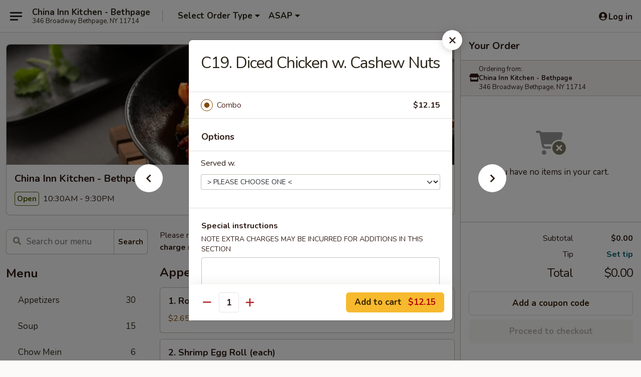

--- FILE ---
content_type: text/html; charset=UTF-8
request_url: https://order.chinainnkitchenny.com/order/main/combination-plates/diced-chicken-w-cashew-nuts-1
body_size: 38295
content:
<!DOCTYPE html>

<html class="no-js css-scroll" lang="en">
	<head>
		<meta charset="utf-8" />
		<meta http-equiv="X-UA-Compatible" content="IE=edge,chrome=1" />

				<title>China Inn Kitchen - Bethpage | C19. Diced Chicken w. Cashew Nuts | Combination Plates</title>
		<meta name="description" content="Order online for delivery and takeout: C19. Diced Chicken w. Cashew Nuts from China Inn Kitchen - Bethpage. Serving the best Chinese in Bethpage, NY." />		<meta name="keywords" content="china inn kitchen, china inn kitchen bethpage, china inn kitchen menu, bethpage chinese delivery, bethpage chinese food, bethpage chinese restaurants, chinese delivery, best chinese food in bethpage, chinese restaurants in bethpage, chinese restaurants near me, chinese food near me, bethpage chinese takeout" />		<meta name="viewport" content="width=device-width, initial-scale=1.0">

		<meta property="og:type" content="website">
		<meta property="og:title" content="China Inn Kitchen - Bethpage | C19. Diced Chicken w. Cashew Nuts | Combination Plates">
		<meta property="og:description" content="Order online for delivery and takeout: C19. Diced Chicken w. Cashew Nuts from China Inn Kitchen - Bethpage. Serving the best Chinese in Bethpage, NY.">

		<meta name="twitter:card" content="summary_large_image">
		<meta name="twitter:title" content="China Inn Kitchen - Bethpage | C19. Diced Chicken w. Cashew Nuts | Combination Plates">
		<meta name="twitter:description" content="Order online for delivery and takeout: C19. Diced Chicken w. Cashew Nuts from China Inn Kitchen - Bethpage. Serving the best Chinese in Bethpage, NY.">
					<meta property="og:image" content="https://imagedelivery.net/9lr8zq_Jvl7h6OFWqEi9IA/fe440472-0f94-46c5-9241-e5f06d9aaa00/public" />
			<meta name="twitter:image" content="https://imagedelivery.net/9lr8zq_Jvl7h6OFWqEi9IA/fe440472-0f94-46c5-9241-e5f06d9aaa00/public" />
		
		<meta name="apple-mobile-web-app-status-bar-style" content="black">
		<meta name="mobile-web-app-capable" content="yes">
					<link rel="canonical" href="https://order.chinainnkitchenny.com/order/main/combination-plates/diced-chicken-w-cashew-nuts-1"/>
						<link rel="shortcut icon" href="https://imagedelivery.net/9lr8zq_Jvl7h6OFWqEi9IA/4500b2b4-1307-4bd4-1cdf-25b42ef06700/public" type="image/png" />
			
		<link type="text/css" rel="stylesheet" href="/min/g=css4.0&amp;1768421684" />
		<link rel="stylesheet" href="//ajax.googleapis.com/ajax/libs/jqueryui/1.10.1/themes/base/minified/jquery-ui.min.css" />
		<link href='//fonts.googleapis.com/css?family=Open+Sans:400italic,400,700' rel='stylesheet' type='text/css' />
		<script src="https://kit.fontawesome.com/a4edb6363d.js" crossorigin="anonymous"></script>

		<style>
								.home_hero, .menu_hero{ background-image: url(https://imagedelivery.net/9lr8zq_Jvl7h6OFWqEi9IA/60cdd779-8a79-4166-e17f-eaa6be41f500/public); }
					@media
					(-webkit-min-device-pixel-ratio: 1.25),
					(min-resolution: 120dpi){
						/* Retina header*/
						.home_hero, .menu_hero{ background-image: url(https://imagedelivery.net/9lr8zq_Jvl7h6OFWqEi9IA/e6dd59a9-f068-4d2e-26d1-ade359995900/public); }
					}
															/*body{  } */

					
		</style>

		
		<script type="text/javascript">
			var UrlTag = "chinainnkitchenbp";
			var template = 'defaultv4';
			var formname = 'ordering3';
			var menulink = 'https://order.chinainnkitchenny.com/order/main';
			var checkoutlink = 'https://order.chinainnkitchenny.com/checkout';
		</script>
		<script>
			/* http://writing.colin-gourlay.com/safely-using-ready-before-including-jquery/ */
			(function(w,d,u){w.readyQ=[];w.bindReadyQ=[];function p(x,y){if(x=="ready"){w.bindReadyQ.push(y);}else{w.readyQ.push(x);}};var a={ready:p,bind:p};w.$=w.jQuery=function(f){if(f===d||f===u){return a}else{p(f)}}})(window,document)
		</script>

		<script type="application/ld+json">{
    "@context": "http://schema.org",
    "@type": "Menu",
    "url": "https://order.chinainnkitchenny.com/order/main",
    "mainEntityOfPage": "https://order.chinainnkitchenny.com/order/main",
    "inLanguage": "English",
    "name": "Main",
    "description": "Please note: requests for additional items or special preparation may incur an <b>extra charge</b> not calculated on your online order.",
    "hasMenuSection": [
        {
            "@type": "MenuSection",
            "url": "https://order.chinainnkitchenny.com/order/main/combination-plates",
            "name": "Combination Plates",
            "description": "Served w. Roast Pork Fried Rice & Roast Pork Egg Roll",
            "hasMenuItem": [
                {
                    "@type": "MenuItem",
                    "name": "C19. Diced Chicken w. Cashew Nuts",
                    "url": "https://order.chinainnkitchenny.com/order/main/combination-plates/diced-chicken-w-cashew-nuts-1"
                }
            ]
        }
    ]
}</script>
<!-- Google Tag Manager -->
<script>
	window.dataLayer = window.dataLayer || [];
	let data = {
		account: 'chinainnkitchenbp',
		context: 'direct',
		templateVersion: 4,
		rid: 66	}
		dataLayer.push(data);
	(function(w,d,s,l,i){w[l]=w[l]||[];w[l].push({'gtm.start':
		new Date().getTime(),event:'gtm.js'});var f=d.getElementsByTagName(s)[0],
		j=d.createElement(s),dl=l!='dataLayer'?'&l='+l:'';j.async=true;j.src=
		'https://www.googletagmanager.com/gtm.js?id='+i+dl;f.parentNode.insertBefore(j,f);
		})(window,document,'script','dataLayer','GTM-K9P93M');

	function gtag() { dataLayer.push(arguments); }
</script>

			<script async src="https://www.googletagmanager.com/gtag/js?id=G-EYJ3PLG1GR"></script>
	
	<script>
		
		gtag('js', new Date());

		
					gtag('config', "G-EYJ3PLG1GR");
			</script>
		<link href="https://fonts.googleapis.com/css?family=Open+Sans:400,600,700|Nunito:400,700" rel="stylesheet" />
	</head>

	<body
		data-event-on:customer_registered="window.location.reload()"
		data-event-on:customer_logged_in="window.location.reload()"
		data-event-on:customer_logged_out="window.location.reload()"
	>
		<a class="skip-to-content-link" href="#main">Skip to content</a>
				<!-- Google Tag Manager (noscript) -->
		<noscript><iframe src="https://www.googletagmanager.com/ns.html?id=GTM-K9P93M" height="0" width="0" style="display:none;visibility:hidden"></iframe></noscript>
		<!-- End Google Tag Manager (noscript) -->
						<!-- wrapper starts -->
		<div class="wrapper">
			<div style="grid-area: header-announcements">
				<div id="upgradeBrowserBanner" class="alert alert-warning mb-0 rounded-0 py-4" style="display:none;">
	<div class="alert-icon"><i class="fas fa-warning" aria-hidden="true"></i></div>
	<div>
		<strong>We're sorry, but the Web browser you are using is not supported.</strong> <br/> Please upgrade your browser or try a different one to use this Website. Supported browsers include:<br/>
		<ul class="list-unstyled">
			<li class="mt-2"><a href="https://www.google.com/chrome" target="_blank" rel="noopener noreferrer" class="simple-link"><i class="fab fa-chrome"></i> Chrome</a></li>
			<li class="mt-2"><a href="https://www.mozilla.com/firefox/upgrade.html" target="_blank" rel="noopener noreferrer" class="simple-link"><i class="fab fa-firefox"></i> Firefox</a></li>
			<li class="mt-2"><a href="https://www.microsoft.com/en-us/windows/microsoft-edge" target="_blank" rel="noopener noreferrer" class="simple-link"><i class="fab fa-edge"></i> Edge</a></li>
			<li class="mt-2"><a href="http://www.apple.com/safari/" target="_blank" rel="noopener noreferrer" class="simple-link"><i class="fab fa-safari"></i> Safari</a></li>
		</ul>
	</div>
</div>
<script>
	var ua = navigator.userAgent;
	var match = ua.match(/Firefox\/([0-9]+)\./);
	var firefoxVersion = match ? parseInt(match[1]) : 1000;
	var match = ua.match(/Chrome\/([0-9]+)\./);
	var chromeVersion = match ? parseInt(match[1]) : 1000;
	var isIE = ua.indexOf('MSIE') > -1 || ua.indexOf('Trident') > -1;
	var upgradeBrowserBanner = document.getElementById('upgradeBrowserBanner');
	var isMatchesSupported = typeof(upgradeBrowserBanner.matches)!="undefined";
	var isEntriesSupported = typeof(Object.entries)!="undefined";
	//Safari version is verified with isEntriesSupported
	if (isIE || !isMatchesSupported || !isEntriesSupported || firefoxVersion <= 46 || chromeVersion <= 53) {
		upgradeBrowserBanner.style.display = 'flex';
	}
</script>				
				<!-- get closed sign if applicable. -->
				
				
							</div>

						<div class="headerAndWtype" style="grid-area: header">
				<!-- Header Starts -->
				<header class="header">
										<div class="d-flex flex-column align-items-start flex-md-row align-items-md-center">
												<div class="logo_name_alt flex-shrink-0 d-flex align-items-center align-self-stretch pe-6 pe-md-0">
							
	<button
		type="button"
		class="eds_button btn btn-outline eds_button--shape-default eds_menu_button"
		data-bs-toggle="offcanvas" data-bs-target="#side-menu" aria-controls="side-menu" aria-label="Main menu"	><span aria-hidden="true"></span> <span aria-hidden="true"></span> <span aria-hidden="true"></span></button>

	
							<div class="d-flex flex-column align-items-center mx-auto align-items-md-start mx-md-0">
								<a
									class="eds-display-text-title-xs text-truncate title-container"
									href="https://order.chinainnkitchenny.com"
								>
									China Inn Kitchen - Bethpage								</a>

																	<span class="eds-copy-text-s-regular text-center text-md-start address-container" title="346 Broadway Bethpage, NY 11714">
										346 Broadway Bethpage, NY 11714									</span>
															</div>
						</div>

																			<div class="eds-display-text-title-s d-none d-md-block border-start mx-4" style="width: 0">&nbsp;</div>

							<div class="header_order_options d-flex align-items-center  w-100 p-2p5 p-md-0">
																<div class="what">
									<button
	type="button"
	class="border-0 bg-transparent text-start"
	data-bs-toggle="modal"
	data-bs-target="#modal-order-options"
	aria-expanded="false"
	style="min-height: 44px"
>
	<div class="d-flex align-items-baseline gap-2">
		<div class="otype-name-label eds-copy-text-l-bold text-truncate" style="flex: 1" data-order-type-label>
			Select Order Type		</div>

		<i class="fa fa-fw fa-caret-down"></i>
	</div>

	<div
		class="otype-picker-label otype-address-label eds-interface-text-m-regular text-truncate hidden"
	>
			</div>
</button>

<script>
	$(function() {
		var $autoCompleteInputs = $('[data-autocomplete-address]');
		if ($autoCompleteInputs && $autoCompleteInputs.length) {
			$autoCompleteInputs.each(function() {
				let $input = $(this);
				let $deliveryAddressContainer = $input.parents('.deliveryAddressContainer').first();
				$input.autocomplete({
					source   : addressAC,
					minLength: 3,
					delay    : 300,
					select   : function(event, ui) {
						$.getJSON('/' + UrlTag + '/?form=addresslookup', {
							id: ui.item.id,
						}, function(data) {
							let location = data
							if (location.address.street.endsWith('Trl')) {
								location.address.street = location.address.street.replace('Trl', 'Trail')
							}
							let autoCompleteSuccess = $input.data('autocomplete-success');
							if (autoCompleteSuccess) {
								let autoCompleteSuccessFunction = window[autoCompleteSuccess];
								if (typeof autoCompleteSuccessFunction == "function") {
									autoCompleteSuccessFunction(location);
								}
							}

							let address = location.address

							$('#add-address-city, [data-autocompleted-city]').val(address.city)
							$('#add-address-state, [data-autocompleted-state]').val(address.stateCode)
							$('#add-address-zip, [data-autocompleted-zip]').val(address.postalCode)
							$('#add-address-latitude, [data-autocompleted-latitude]').val(location.position.lat)
							$('#add-address-longitude, [data-autocompleted-longitude]').val(location.position.lng)
							let streetAddress = (address.houseNumber || '') + ' ' + (address.street || '');
							$('#street-address-1, [data-autocompleted-street-address]').val(streetAddress)
							validateAddress($deliveryAddressContainer);
						})
					},
				})
				$input.attr('autocomplete', 'street-address')
			});
		}

		// autocomplete using Address autocomplete
		// jquery autocomplete needs 2 fields: title and value
		// id holds the LocationId which can be used at a later stage to get the coordinate of the selected choice
		function addressAC(query, callback) {
			//we don't actually want to search until they've entered the street number and at least one character
			words = query.term.trim().split(' ')
			if (words.length < 2) {
				return false
			}

			$.getJSON('/' + UrlTag + '/?form=addresssuggest', { q: query.term }, function(data) {
				var addresses = data.items
				addresses = addresses.map(addr => {
					if ((addr.address.label || '').endsWith('Trl')) {
						addr.address.label = addr.address.label.replace('Trl', 'Trail')
					}
					let streetAddress = (addr.address.label || '')
					return {
						label: streetAddress,
						value: streetAddress,
						id   : addr.id,
					}
				})

				return callback(addresses)
			})
		}

				$('[data-address-from-current-loc]').on('click', function(e) {
			let $streetAddressContainer = $(this).parents('.street-address-container').first();
			let $deliveryAddressContainer = $(this).parents('.deliveryAddressContainer').first();
			e.preventDefault();
			if(navigator.geolocation) {
				navigator.geolocation.getCurrentPosition(position => {
					$.getJSON('/' + UrlTag + '/?form=addresssuggest', {
						at: position.coords.latitude + "," + position.coords.longitude
					}, function(data) {
						let location = data.items[0];
						let address = location.address
						$streetAddressContainer.find('.input-street-address').val((address.houseNumber ? address.houseNumber : '') + ' ' + (address.street ? address.street : ''));
						$('#add-address-city').val(address.city ? address.city : '');
						$('#add-address-state').val(address.state ? address.state : '');
						$('#add-address-zip').val(address.postalCode ? address.postalCode : '');
						$('#add-address-latitude').val(location.position.lat ? location.position.lat : '');
						$('#add-address-longitude').val(location.position.lng ? location.position.lng : '');
						validateAddress($deliveryAddressContainer, 0);
					});
				});
			} else {
				alert("Geolocation is not supported by this browser!");
			}
		});
	});

	function autoCompleteSuccess(location)
	{
		if (location && location.address) {
			let address = location.address

			let streetAddress = (address.houseNumber || '') + ' ' + (address.street || '');
			$.ajax({
				url: '/' + UrlTag + '/?form=saveformfields',
				data: {
					'param_full~address_s_n_255': streetAddress + ', ' + address.city + ', ' + address.state,
					'param_street~address_s_n_255': streetAddress,
					'param_city_s_n_90': address.city,
					'param_state_s_n_2': address.state,
					'param_zip~code_z_n_10': address.postalCode,
				}
			});
		}
	}
</script>
								</div>

																									<div class="when showcheck_parent">
																				<div class="ordertimetypes ">
	<button
		type="button"
		class="border-0 bg-transparent text-start loadable-content"
		data-bs-toggle="modal"
		data-bs-target="#modal-order-time"
		aria-expanded="false"
		style="min-height: 44px"
		data-change-label-to-later-date
	>
		<div class="d-flex align-items-baseline gap-2">
			<div class="eds-copy-text-l-bold text-truncate flex-fill" data-otype-time-day>
								ASAP			</div>

			<i class="fa fa-fw fa-caret-down"></i>
		</div>

		<div
			class="otype-picker-label otype-picker-time eds-interface-text-m-regular text-truncate hidden"
			data-otype-time
		>
			Later		</div>
	</button>
</div>
									</div>
															</div>
						
												<div class="position-absolute top-0 end-0 pe-2 py-2p5">
							
	<div id="login-status" >
					
	<button
		type="button"
		class="eds_button btn btn-outline eds_button--shape-default px-2 text-nowrap"
		aria-label="Log in" style="color: currentColor" data-bs-toggle="modal" data-bs-target="#login-modal"	><i
		class="eds_icon fa fa-lg fa-fw fa-user-circle d-block d-lg-none"
		style="font-family: &quot;Font Awesome 5 Pro&quot;; "	></i>

	 <div class="d-none d-lg-flex align-items-baseline gap-2">
	<i
		class="eds_icon fa fa-fw fa-user-circle"
		style="font-family: &quot;Font Awesome 5 Pro&quot;; "	></i>

	<div class="profile-container text-truncate">Log in</div></div></button>

				</div>

							</div>
					</div>

															
	<aside		data-eds-id="6970fd90dcdf2"
		class="eds_side_menu offcanvas offcanvas-start text-dark "
		tabindex="-1"
				id="side-menu" data-event-on:menu_selected="this.dispatchEvent(new CustomEvent('eds.hide'))" data-event-on:category_selected="this.dispatchEvent(new CustomEvent('eds.hide'))"	>
		
		<div class="eds_side_menu-body offcanvas-body d-flex flex-column p-0 css-scroll">
										<div
					class="eds_side_menu-close position-absolute top-0 end-0 pt-3 pe-3 "
					style="z-index: 1"
				>
					
	<button
		type="button"
		class="eds_button btn btn-outline-secondary eds_button--shape-circle"
		data-bs-dismiss="offcanvas" data-bs-target="[data-eds-id=&quot;6970fd90dcdf2&quot;]" aria-label="Close"	><i
		class="eds_icon fa fa-fw fa-close"
		style="font-family: &quot;Font Awesome 5 Pro&quot;; "	></i></button>

					</div>
			
			<div class="restaurant-info border-bottom border-light p-3">
							<p class="eds-display-text-title-xs mb-0 me-2 pe-4">China Inn Kitchen - Bethpage</p>

			<div class="eds-copy-text-s-regular me-2 pe-4">
			346 Broadway Bethpage, NY 11714		</div>
						</div>

																	
	<div class="border-bottom border-light p-3">
		
		
			<details
				class="eds_list eds_list--border-none" open				data-menu-id="15557"
									data-event-on:document_ready="this.open = localStorage.getItem('menu-open-15557') !== 'false'"
										onclick="localStorage.setItem('menu-open-15557', !this.open)"
							>
									<summary class="eds-copy-text-l-regular list-unstyled rounded-3 mb-1 " tabindex="0">
						<h2 class="eds-display-text-title-m m-0 p-0">
															
	<i
		class="eds_icon fas fa-fw fa-chevron-right"
		style="font-family: &quot;Font Awesome 5 Pro&quot;; "	></i>

															Menu
						</h2>
					</summary>
										<div class="mb-3"></div>
				
																		
									<a
						class="eds_list-item eds-copy-text-l-regular list-unstyled rounded-3 mb-1 px-3 px-lg-4 py-2p5 d-flex "
						data-event-on:category_pinned="(category) => $(this).toggleClass('active', category.id === '198636')"
						href="https://order.chinainnkitchenny.com/order/main/appetizers"
						onclick="if (!event.ctrlKey) {
							const currentMenuIsActive = true || $(this).closest('details').find('summary').hasClass('active');
							if (currentMenuIsActive) {
								app.event.emit('category_selected', { id: '198636' });
							} else {
								app.event.emit('menu_selected', { menu_id: '15557', menu_description: &quot;Please note: requests for additional items or special preparation may incur an &lt;b&gt;extra charge&lt;\/b&gt; not calculated on your online order.&quot;, category_id: '198636' });
							}
															return false;
													}"
					>
						Appetizers													<span class="ms-auto">30</span>
											</a>
									<a
						class="eds_list-item eds-copy-text-l-regular list-unstyled rounded-3 mb-1 px-3 px-lg-4 py-2p5 d-flex "
						data-event-on:category_pinned="(category) => $(this).toggleClass('active', category.id === '198637')"
						href="https://order.chinainnkitchenny.com/order/main/soup"
						onclick="if (!event.ctrlKey) {
							const currentMenuIsActive = true || $(this).closest('details').find('summary').hasClass('active');
							if (currentMenuIsActive) {
								app.event.emit('category_selected', { id: '198637' });
							} else {
								app.event.emit('menu_selected', { menu_id: '15557', menu_description: &quot;Please note: requests for additional items or special preparation may incur an &lt;b&gt;extra charge&lt;\/b&gt; not calculated on your online order.&quot;, category_id: '198637' });
							}
															return false;
													}"
					>
						Soup													<span class="ms-auto">15</span>
											</a>
									<a
						class="eds_list-item eds-copy-text-l-regular list-unstyled rounded-3 mb-1 px-3 px-lg-4 py-2p5 d-flex "
						data-event-on:category_pinned="(category) => $(this).toggleClass('active', category.id === '198638')"
						href="https://order.chinainnkitchenny.com/order/main/chow-mein"
						onclick="if (!event.ctrlKey) {
							const currentMenuIsActive = true || $(this).closest('details').find('summary').hasClass('active');
							if (currentMenuIsActive) {
								app.event.emit('category_selected', { id: '198638' });
							} else {
								app.event.emit('menu_selected', { menu_id: '15557', menu_description: &quot;Please note: requests for additional items or special preparation may incur an &lt;b&gt;extra charge&lt;\/b&gt; not calculated on your online order.&quot;, category_id: '198638' });
							}
															return false;
													}"
					>
						Chow Mein													<span class="ms-auto">6</span>
											</a>
									<a
						class="eds_list-item eds-copy-text-l-regular list-unstyled rounded-3 mb-1 px-3 px-lg-4 py-2p5 d-flex "
						data-event-on:category_pinned="(category) => $(this).toggleClass('active', category.id === '198639')"
						href="https://order.chinainnkitchenny.com/order/main/chop-suey"
						onclick="if (!event.ctrlKey) {
							const currentMenuIsActive = true || $(this).closest('details').find('summary').hasClass('active');
							if (currentMenuIsActive) {
								app.event.emit('category_selected', { id: '198639' });
							} else {
								app.event.emit('menu_selected', { menu_id: '15557', menu_description: &quot;Please note: requests for additional items or special preparation may incur an &lt;b&gt;extra charge&lt;\/b&gt; not calculated on your online order.&quot;, category_id: '198639' });
							}
															return false;
													}"
					>
						Chop Suey													<span class="ms-auto">6</span>
											</a>
									<a
						class="eds_list-item eds-copy-text-l-regular list-unstyled rounded-3 mb-1 px-3 px-lg-4 py-2p5 d-flex "
						data-event-on:category_pinned="(category) => $(this).toggleClass('active', category.id === '198640')"
						href="https://order.chinainnkitchenny.com/order/main/fried-rice"
						onclick="if (!event.ctrlKey) {
							const currentMenuIsActive = true || $(this).closest('details').find('summary').hasClass('active');
							if (currentMenuIsActive) {
								app.event.emit('category_selected', { id: '198640' });
							} else {
								app.event.emit('menu_selected', { menu_id: '15557', menu_description: &quot;Please note: requests for additional items or special preparation may incur an &lt;b&gt;extra charge&lt;\/b&gt; not calculated on your online order.&quot;, category_id: '198640' });
							}
															return false;
													}"
					>
						Fried Rice													<span class="ms-auto">6</span>
											</a>
									<a
						class="eds_list-item eds-copy-text-l-regular list-unstyled rounded-3 mb-1 px-3 px-lg-4 py-2p5 d-flex "
						data-event-on:category_pinned="(category) => $(this).toggleClass('active', category.id === '198641')"
						href="https://order.chinainnkitchenny.com/order/main/lo-mein"
						onclick="if (!event.ctrlKey) {
							const currentMenuIsActive = true || $(this).closest('details').find('summary').hasClass('active');
							if (currentMenuIsActive) {
								app.event.emit('category_selected', { id: '198641' });
							} else {
								app.event.emit('menu_selected', { menu_id: '15557', menu_description: &quot;Please note: requests for additional items or special preparation may incur an &lt;b&gt;extra charge&lt;\/b&gt; not calculated on your online order.&quot;, category_id: '198641' });
							}
															return false;
													}"
					>
						Lo Mein													<span class="ms-auto">7</span>
											</a>
									<a
						class="eds_list-item eds-copy-text-l-regular list-unstyled rounded-3 mb-1 px-3 px-lg-4 py-2p5 d-flex "
						data-event-on:category_pinned="(category) => $(this).toggleClass('active', category.id === '198642')"
						href="https://order.chinainnkitchenny.com/order/main/egg-foo-young"
						onclick="if (!event.ctrlKey) {
							const currentMenuIsActive = true || $(this).closest('details').find('summary').hasClass('active');
							if (currentMenuIsActive) {
								app.event.emit('category_selected', { id: '198642' });
							} else {
								app.event.emit('menu_selected', { menu_id: '15557', menu_description: &quot;Please note: requests for additional items or special preparation may incur an &lt;b&gt;extra charge&lt;\/b&gt; not calculated on your online order.&quot;, category_id: '198642' });
							}
															return false;
													}"
					>
						Egg Foo Young													<span class="ms-auto">7</span>
											</a>
									<a
						class="eds_list-item eds-copy-text-l-regular list-unstyled rounded-3 mb-1 px-3 px-lg-4 py-2p5 d-flex "
						data-event-on:category_pinned="(category) => $(this).toggleClass('active', category.id === '198643')"
						href="https://order.chinainnkitchenny.com/order/main/chicken"
						onclick="if (!event.ctrlKey) {
							const currentMenuIsActive = true || $(this).closest('details').find('summary').hasClass('active');
							if (currentMenuIsActive) {
								app.event.emit('category_selected', { id: '198643' });
							} else {
								app.event.emit('menu_selected', { menu_id: '15557', menu_description: &quot;Please note: requests for additional items or special preparation may incur an &lt;b&gt;extra charge&lt;\/b&gt; not calculated on your online order.&quot;, category_id: '198643' });
							}
															return false;
													}"
					>
						Chicken													<span class="ms-auto">10</span>
											</a>
									<a
						class="eds_list-item eds-copy-text-l-regular list-unstyled rounded-3 mb-1 px-3 px-lg-4 py-2p5 d-flex "
						data-event-on:category_pinned="(category) => $(this).toggleClass('active', category.id === '198644')"
						href="https://order.chinainnkitchenny.com/order/main/beef"
						onclick="if (!event.ctrlKey) {
							const currentMenuIsActive = true || $(this).closest('details').find('summary').hasClass('active');
							if (currentMenuIsActive) {
								app.event.emit('category_selected', { id: '198644' });
							} else {
								app.event.emit('menu_selected', { menu_id: '15557', menu_description: &quot;Please note: requests for additional items or special preparation may incur an &lt;b&gt;extra charge&lt;\/b&gt; not calculated on your online order.&quot;, category_id: '198644' });
							}
															return false;
													}"
					>
						Beef													<span class="ms-auto">10</span>
											</a>
									<a
						class="eds_list-item eds-copy-text-l-regular list-unstyled rounded-3 mb-1 px-3 px-lg-4 py-2p5 d-flex "
						data-event-on:category_pinned="(category) => $(this).toggleClass('active', category.id === '198645')"
						href="https://order.chinainnkitchenny.com/order/main/pork"
						onclick="if (!event.ctrlKey) {
							const currentMenuIsActive = true || $(this).closest('details').find('summary').hasClass('active');
							if (currentMenuIsActive) {
								app.event.emit('category_selected', { id: '198645' });
							} else {
								app.event.emit('menu_selected', { menu_id: '15557', menu_description: &quot;Please note: requests for additional items or special preparation may incur an &lt;b&gt;extra charge&lt;\/b&gt; not calculated on your online order.&quot;, category_id: '198645' });
							}
															return false;
													}"
					>
						Pork													<span class="ms-auto">6</span>
											</a>
									<a
						class="eds_list-item eds-copy-text-l-regular list-unstyled rounded-3 mb-1 px-3 px-lg-4 py-2p5 d-flex "
						data-event-on:category_pinned="(category) => $(this).toggleClass('active', category.id === '198646')"
						href="https://order.chinainnkitchenny.com/order/main/seafood"
						onclick="if (!event.ctrlKey) {
							const currentMenuIsActive = true || $(this).closest('details').find('summary').hasClass('active');
							if (currentMenuIsActive) {
								app.event.emit('category_selected', { id: '198646' });
							} else {
								app.event.emit('menu_selected', { menu_id: '15557', menu_description: &quot;Please note: requests for additional items or special preparation may incur an &lt;b&gt;extra charge&lt;\/b&gt; not calculated on your online order.&quot;, category_id: '198646' });
							}
															return false;
													}"
					>
						Seafood													<span class="ms-auto">10</span>
											</a>
									<a
						class="eds_list-item eds-copy-text-l-regular list-unstyled rounded-3 mb-1 px-3 px-lg-4 py-2p5 d-flex "
						data-event-on:category_pinned="(category) => $(this).toggleClass('active', category.id === '198647')"
						href="https://order.chinainnkitchenny.com/order/main/vegetable-tofu"
						onclick="if (!event.ctrlKey) {
							const currentMenuIsActive = true || $(this).closest('details').find('summary').hasClass('active');
							if (currentMenuIsActive) {
								app.event.emit('category_selected', { id: '198647' });
							} else {
								app.event.emit('menu_selected', { menu_id: '15557', menu_description: &quot;Please note: requests for additional items or special preparation may incur an &lt;b&gt;extra charge&lt;\/b&gt; not calculated on your online order.&quot;, category_id: '198647' });
							}
															return false;
													}"
					>
						Vegetable / Tofu													<span class="ms-auto">11</span>
											</a>
									<a
						class="eds_list-item eds-copy-text-l-regular list-unstyled rounded-3 mb-1 px-3 px-lg-4 py-2p5 d-flex "
						data-event-on:category_pinned="(category) => $(this).toggleClass('active', category.id === '198648')"
						href="https://order.chinainnkitchenny.com/order/main/chow-fun"
						onclick="if (!event.ctrlKey) {
							const currentMenuIsActive = true || $(this).closest('details').find('summary').hasClass('active');
							if (currentMenuIsActive) {
								app.event.emit('category_selected', { id: '198648' });
							} else {
								app.event.emit('menu_selected', { menu_id: '15557', menu_description: &quot;Please note: requests for additional items or special preparation may incur an &lt;b&gt;extra charge&lt;\/b&gt; not calculated on your online order.&quot;, category_id: '198648' });
							}
															return false;
													}"
					>
						Chow Fun													<span class="ms-auto">6</span>
											</a>
									<a
						class="eds_list-item eds-copy-text-l-regular list-unstyled rounded-3 mb-1 px-3 px-lg-4 py-2p5 d-flex "
						data-event-on:category_pinned="(category) => $(this).toggleClass('active', category.id === '198649')"
						href="https://order.chinainnkitchenny.com/order/main/moo-shu"
						onclick="if (!event.ctrlKey) {
							const currentMenuIsActive = true || $(this).closest('details').find('summary').hasClass('active');
							if (currentMenuIsActive) {
								app.event.emit('category_selected', { id: '198649' });
							} else {
								app.event.emit('menu_selected', { menu_id: '15557', menu_description: &quot;Please note: requests for additional items or special preparation may incur an &lt;b&gt;extra charge&lt;\/b&gt; not calculated on your online order.&quot;, category_id: '198649' });
							}
															return false;
													}"
					>
						Moo Shu													<span class="ms-auto">5</span>
											</a>
									<a
						class="eds_list-item eds-copy-text-l-regular list-unstyled rounded-3 mb-1 px-3 px-lg-4 py-2p5 d-flex "
						data-event-on:category_pinned="(category) => $(this).toggleClass('active', category.id === '198650')"
						href="https://order.chinainnkitchenny.com/order/main/chow-mei-fun"
						onclick="if (!event.ctrlKey) {
							const currentMenuIsActive = true || $(this).closest('details').find('summary').hasClass('active');
							if (currentMenuIsActive) {
								app.event.emit('category_selected', { id: '198650' });
							} else {
								app.event.emit('menu_selected', { menu_id: '15557', menu_description: &quot;Please note: requests for additional items or special preparation may incur an &lt;b&gt;extra charge&lt;\/b&gt; not calculated on your online order.&quot;, category_id: '198650' });
							}
															return false;
													}"
					>
						Chow Mei Fun													<span class="ms-auto">7</span>
											</a>
									<a
						class="eds_list-item eds-copy-text-l-regular list-unstyled rounded-3 mb-1 px-3 px-lg-4 py-2p5 d-flex "
						data-event-on:category_pinned="(category) => $(this).toggleClass('active', category.id === '198651')"
						href="https://order.chinainnkitchenny.com/order/main/sweet-sour"
						onclick="if (!event.ctrlKey) {
							const currentMenuIsActive = true || $(this).closest('details').find('summary').hasClass('active');
							if (currentMenuIsActive) {
								app.event.emit('category_selected', { id: '198651' });
							} else {
								app.event.emit('menu_selected', { menu_id: '15557', menu_description: &quot;Please note: requests for additional items or special preparation may incur an &lt;b&gt;extra charge&lt;\/b&gt; not calculated on your online order.&quot;, category_id: '198651' });
							}
															return false;
													}"
					>
						Sweet & Sour													<span class="ms-auto">3</span>
											</a>
									<a
						class="eds_list-item eds-copy-text-l-regular list-unstyled rounded-3 mb-1 px-3 px-lg-4 py-2p5 d-flex "
						data-event-on:category_pinned="(category) => $(this).toggleClass('active', category.id === '198652')"
						href="https://order.chinainnkitchenny.com/order/main/chefs-specialties"
						onclick="if (!event.ctrlKey) {
							const currentMenuIsActive = true || $(this).closest('details').find('summary').hasClass('active');
							if (currentMenuIsActive) {
								app.event.emit('category_selected', { id: '198652' });
							} else {
								app.event.emit('menu_selected', { menu_id: '15557', menu_description: &quot;Please note: requests for additional items or special preparation may incur an &lt;b&gt;extra charge&lt;\/b&gt; not calculated on your online order.&quot;, category_id: '198652' });
							}
															return false;
													}"
					>
						Chef's Specialties													<span class="ms-auto">39</span>
											</a>
									<a
						class="eds_list-item eds-copy-text-l-regular list-unstyled rounded-3 mb-1 px-3 px-lg-4 py-2p5 d-flex "
						data-event-on:category_pinned="(category) => $(this).toggleClass('active', category.id === '198653')"
						href="https://order.chinainnkitchenny.com/order/main/special-health-diet"
						onclick="if (!event.ctrlKey) {
							const currentMenuIsActive = true || $(this).closest('details').find('summary').hasClass('active');
							if (currentMenuIsActive) {
								app.event.emit('category_selected', { id: '198653' });
							} else {
								app.event.emit('menu_selected', { menu_id: '15557', menu_description: &quot;Please note: requests for additional items or special preparation may incur an &lt;b&gt;extra charge&lt;\/b&gt; not calculated on your online order.&quot;, category_id: '198653' });
							}
															return false;
													}"
					>
						Special Health & Diet													<span class="ms-auto">8</span>
											</a>
									<a
						class="eds_list-item eds-copy-text-l-regular list-unstyled rounded-3 mb-1 px-3 px-lg-4 py-2p5 d-flex active"
						data-event-on:category_pinned="(category) => $(this).toggleClass('active', category.id === '198654')"
						href="https://order.chinainnkitchenny.com/order/main/combination-plates"
						onclick="if (!event.ctrlKey) {
							const currentMenuIsActive = true || $(this).closest('details').find('summary').hasClass('active');
							if (currentMenuIsActive) {
								app.event.emit('category_selected', { id: '198654' });
							} else {
								app.event.emit('menu_selected', { menu_id: '15557', menu_description: &quot;Please note: requests for additional items or special preparation may incur an &lt;b&gt;extra charge&lt;\/b&gt; not calculated on your online order.&quot;, category_id: '198654' });
							}
															return false;
													}"
					>
						Combination Plates													<span class="ms-auto">39</span>
											</a>
									<a
						class="eds_list-item eds-copy-text-l-regular list-unstyled rounded-3 mb-1 px-3 px-lg-4 py-2p5 d-flex "
						data-event-on:category_pinned="(category) => $(this).toggleClass('active', category.id === '198656')"
						href="https://order.chinainnkitchenny.com/order/main/special-luncheons"
						onclick="if (!event.ctrlKey) {
							const currentMenuIsActive = true || $(this).closest('details').find('summary').hasClass('active');
							if (currentMenuIsActive) {
								app.event.emit('category_selected', { id: '198656' });
							} else {
								app.event.emit('menu_selected', { menu_id: '15557', menu_description: &quot;Please note: requests for additional items or special preparation may incur an &lt;b&gt;extra charge&lt;\/b&gt; not calculated on your online order.&quot;, category_id: '198656' });
							}
															return false;
													}"
					>
						Special Luncheons													<span class="ms-auto">51</span>
											</a>
									<a
						class="eds_list-item eds-copy-text-l-regular list-unstyled rounded-3 mb-1 px-3 px-lg-4 py-2p5 d-flex "
						data-event-on:category_pinned="(category) => $(this).toggleClass('active', category.id === '198655')"
						href="https://order.chinainnkitchenny.com/order/main/side-orders"
						onclick="if (!event.ctrlKey) {
							const currentMenuIsActive = true || $(this).closest('details').find('summary').hasClass('active');
							if (currentMenuIsActive) {
								app.event.emit('category_selected', { id: '198655' });
							} else {
								app.event.emit('menu_selected', { menu_id: '15557', menu_description: &quot;Please note: requests for additional items or special preparation may incur an &lt;b&gt;extra charge&lt;\/b&gt; not calculated on your online order.&quot;, category_id: '198655' });
							}
															return false;
													}"
					>
						Side Orders													<span class="ms-auto">7</span>
											</a>
							</details>
		
			</div>

						
																	<nav>
							<ul class="eds_list eds_list--border-none border-bottom">
	<li class="eds_list-item">
		<a class="d-block p-3 " href="https://order.chinainnkitchenny.com">
			Home		</a>
	</li>

		
					<li class="eds_list-item">
					<a class="d-block p-3 " href="https://order.chinainnkitchenny.com/page/delivery-info" >
						Delivery Info					</a>
				</li>
			
			<li class="eds_list-item">
			<a class="d-block p-3 " href="https://order.chinainnkitchenny.com/locationinfo">
				Location &amp; Hours			</a>
		</li>
	
	<li class="eds_list-item">
		<a class="d-block p-3 " href="https://order.chinainnkitchenny.com/contact">
			Contact
		</a>
	</li>
</ul>
						</nav>

												<div class="eds-copy-text-s-regular p-3 d-lg-none">
							
<ul class="list-unstyled d-flex gap-2">
						<li><a href="https://www.yelp.com/biz/china-inn-kitchen-bethpage" target="new" aria-label="Opens in new tab" title="Opens in new tab" class="icon" title="Yelp"><i class="fab fa-yelp"></i><span class="sr-only">Yelp</span></a></li>
				</ul>

<div><a href="http://chinesemenuonline.com">&copy; 2026 Online Ordering by Chinese Menu Online</a></div>
	<div>Plan your next meal with <a href="https://www.springroll.com" target="_blank" title="Opens in new tab" aria-label="Opens in new tab">Springroll</a>'s Chinese recommendations</div>

<ul class="list-unstyled mb-0 pt-3">
	<li><a href="https://order.chinainnkitchenny.com/reportbug">Technical Support</a></li>
	<li><a href="https://order.chinainnkitchenny.com/privacy">Privacy Policy</a></li>
	<li><a href="https://order.chinainnkitchenny.com/tos">Terms of Service</a></li>
	<li><a href="https://order.chinainnkitchenny.com/accessibility">Accessibility</a></li>
</ul>

This site is protected by reCAPTCHA and the Google <a href="https://policies.google.com/privacy">Privacy Policy</a> and <a href="https://policies.google.com/terms">Terms of Service</a> apply.
						</div>		</div>

		<script>
		{
			const container = document.querySelector('[data-eds-id="6970fd90dcdf2"]');

						['show', 'hide', 'toggle', 'dispose'].forEach((eventName) => {
				container.addEventListener(`eds.${eventName}`, (e) => {
					bootstrap.Offcanvas.getOrCreateInstance(container)[eventName](
						...(Array.isArray(e.detail) ? e.detail : [e.detail])
					);
				});
			});
		}
		</script>
	</aside>

					</header>
			</div>

										<div class="container p-0" style="grid-area: hero">
					<section class="hero">
												<div class="menu_hero backbgbox position-relative" role="img" aria-label="Image of food offered at the restaurant">
									<div class="logo">
		<a class="logo-image" href="https://order.chinainnkitchenny.com">
			<img
				src="https://imagedelivery.net/9lr8zq_Jvl7h6OFWqEi9IA/fe440472-0f94-46c5-9241-e5f06d9aaa00/public"
				srcset="https://imagedelivery.net/9lr8zq_Jvl7h6OFWqEi9IA/fe440472-0f94-46c5-9241-e5f06d9aaa00/public 1x, https://imagedelivery.net/9lr8zq_Jvl7h6OFWqEi9IA/fe440472-0f94-46c5-9241-e5f06d9aaa00/public 2x"				alt="Home"
			/>
		</a>
	</div>
						</div>

													<div class="p-3">
								<div class="pb-1">
									<h1 role="heading" aria-level="2" class="eds-display-text-title-s m-0 p-0">China Inn Kitchen - Bethpage</h1>
																	</div>

								<div class="d-sm-flex align-items-baseline">
																			<div class="mt-2">
											
	<span
		class="eds_label eds_label--variant-success eds-interface-text-m-bold me-1 text-nowrap"
			>
		Open	</span>

	10:30AM - 9:30PM										</div>
									
									<div class="d-flex gap-2 ms-sm-auto mt-2">
																					
					<a
				class="eds_button btn btn-outline-secondary btn-sm col text-nowrap"
				href="https://order.chinainnkitchenny.com/locationinfo?lid=12777"
							>
				
	<i
		class="eds_icon fa fa-fw fa-info-circle"
		style="font-family: &quot;Font Awesome 5 Pro&quot;; "	></i>

	 Store info			</a>
		
												
																					
		<a
			class="eds_button btn btn-outline-secondary btn-sm col d-lg-none text-nowrap"
			href="tel:(516) 935-1835"
					>
			
	<i
		class="eds_icon fa fa-fw fa-phone"
		style="font-family: &quot;Font Awesome 5 Pro&quot;; transform: scale(-1, 1); "	></i>

	 Call us		</a>

												
																			</div>
								</div>
							</div>
											</section>
				</div>
			
						
										<div
					class="fixed_submit d-lg-none hidden pwa-pb-md-down"
					data-event-on:cart_updated="({ items }) => $(this).toggleClass('hidden', !items)"
				>
					<div
						data-async-on-event="order_type_updated, cart_updated"
						data-async-action="https://order.chinainnkitchenny.com//ajax/?form=minimum_order_value_warning&component=add_more"
						data-async-method="get"
					>
											</div>

					<div class="p-3">
						<button class="btn btn-primary btn-lg w-100" onclick="app.event.emit('show_cart')">
							View cart							<span
								class="eds-interface-text-m-regular"
								data-event-on:cart_updated="({ items, subtotal }) => {
									$(this).text(`(${items} ${items === 1 ? 'item' : 'items'}, ${subtotal})`);
								}"
							>
								(0 items, $0.00)
							</span>
						</button>
					</div>
				</div>
			
									<!-- Header ends -->
<main class="main_content menucategory_page pb-5" id="main">
	<div class="container">
		
		<div class="row menu_wrapper menu_category_wrapper menu_wrapper--no-menu-tabs">
			<section class="col-xl-4 d-none d-xl-block">
				
				<div id="location-menu" data-event-on:menu_items_loaded="$(this).stickySidebar('updateSticky')">
					
		<form
			method="GET"
			role="search"
			action="https://order.chinainnkitchenny.com/search"
			class="d-none d-xl-block mb-4"			novalidate
			onsubmit="if (!this.checkValidity()) event.preventDefault()"
		>
			<div class="position-relative">
				
	<label
		data-eds-id="6970fd90ddfed"
		class="eds_formfield eds_formfield--size-large eds_formfield--variant-primary eds-copy-text-m-regular w-100"
		class="w-100"	>
		
		<div class="position-relative d-flex flex-column">
							<div class="eds_formfield-error eds-interface-text-m-bold" style="order: 1000"></div>
			
							<div class="eds_formfield-icon">
					<i
		class="eds_icon fa fa-fw fa-search"
		style="font-family: &quot;Font Awesome 5 Pro&quot;; "	></i>				</div>
										<input
					type="search"
					class="eds-copy-text-l-regular  "
										placeholder="Search our menu" name="search" autocomplete="off" spellcheck="false" value="" required aria-label="Search our menu" style="padding-right: 4.5rem; padding-left: 2.5rem;"				/>

				
							
			
	<i
		class="eds_icon fa fa-fw eds_formfield-validation"
		style="font-family: &quot;Font Awesome 5 Pro&quot;; "	></i>

	
					</div>

		
		<script>
		{
			const container = document.querySelector('[data-eds-id="6970fd90ddfed"]');
			const input = container.querySelector('input, textarea, select');
			const error = container.querySelector('.eds_formfield-error');

			
						input.addEventListener('eds.validation.reset', () => {
				input.removeAttribute('data-validation');
				input.setCustomValidity('');
				error.innerHTML = '';
			});

						input.addEventListener('eds.validation.hide', () => {
				input.removeAttribute('data-validation');
			});

						input.addEventListener('eds.validation.success', (e) => {
				input.setCustomValidity('');
				input.setAttribute('data-validation', '');
				error.innerHTML = '';
			});

						input.addEventListener('eds.validation.warning', (e) => {
				input.setCustomValidity('');
				input.setAttribute('data-validation', '');
				error.innerHTML = e.detail;
			});

						input.addEventListener('eds.validation.error', (e) => {
				input.setCustomValidity(e.detail);
				input.checkValidity(); 				input.setAttribute('data-validation', '');
			});

			input.addEventListener('invalid', (e) => {
				error.innerHTML = input.validationMessage;
			});

								}
		</script>
	</label>

	
				<div class="position-absolute top-0 end-0">
					
	<button
		type="submit"
		class="eds_button btn btn-outline-secondary btn-sm eds_button--shape-default align-self-baseline rounded-0 rounded-end px-2"
		style="height: 50px; --bs-border-radius: 6px"	>Search</button>

					</div>
			</div>
		</form>

												
	<div >
		
		
			<details
				class="eds_list eds_list--border-none" open				data-menu-id="15557"
							>
									<summary class="eds-copy-text-l-regular list-unstyled rounded-3 mb-1 pe-none" tabindex="0">
						<h2 class="eds-display-text-title-m m-0 p-0">
														Menu
						</h2>
					</summary>
										<div class="mb-3"></div>
				
																		
									<a
						class="eds_list-item eds-copy-text-l-regular list-unstyled rounded-3 mb-1 px-3 px-lg-4 py-2p5 d-flex "
						data-event-on:category_pinned="(category) => $(this).toggleClass('active', category.id === '198636')"
						href="https://order.chinainnkitchenny.com/order/main/appetizers"
						onclick="if (!event.ctrlKey) {
							const currentMenuIsActive = true || $(this).closest('details').find('summary').hasClass('active');
							if (currentMenuIsActive) {
								app.event.emit('category_selected', { id: '198636' });
							} else {
								app.event.emit('menu_selected', { menu_id: '15557', menu_description: &quot;Please note: requests for additional items or special preparation may incur an &lt;b&gt;extra charge&lt;\/b&gt; not calculated on your online order.&quot;, category_id: '198636' });
							}
															return false;
													}"
					>
						Appetizers													<span class="ms-auto">30</span>
											</a>
									<a
						class="eds_list-item eds-copy-text-l-regular list-unstyled rounded-3 mb-1 px-3 px-lg-4 py-2p5 d-flex "
						data-event-on:category_pinned="(category) => $(this).toggleClass('active', category.id === '198637')"
						href="https://order.chinainnkitchenny.com/order/main/soup"
						onclick="if (!event.ctrlKey) {
							const currentMenuIsActive = true || $(this).closest('details').find('summary').hasClass('active');
							if (currentMenuIsActive) {
								app.event.emit('category_selected', { id: '198637' });
							} else {
								app.event.emit('menu_selected', { menu_id: '15557', menu_description: &quot;Please note: requests for additional items or special preparation may incur an &lt;b&gt;extra charge&lt;\/b&gt; not calculated on your online order.&quot;, category_id: '198637' });
							}
															return false;
													}"
					>
						Soup													<span class="ms-auto">15</span>
											</a>
									<a
						class="eds_list-item eds-copy-text-l-regular list-unstyled rounded-3 mb-1 px-3 px-lg-4 py-2p5 d-flex "
						data-event-on:category_pinned="(category) => $(this).toggleClass('active', category.id === '198638')"
						href="https://order.chinainnkitchenny.com/order/main/chow-mein"
						onclick="if (!event.ctrlKey) {
							const currentMenuIsActive = true || $(this).closest('details').find('summary').hasClass('active');
							if (currentMenuIsActive) {
								app.event.emit('category_selected', { id: '198638' });
							} else {
								app.event.emit('menu_selected', { menu_id: '15557', menu_description: &quot;Please note: requests for additional items or special preparation may incur an &lt;b&gt;extra charge&lt;\/b&gt; not calculated on your online order.&quot;, category_id: '198638' });
							}
															return false;
													}"
					>
						Chow Mein													<span class="ms-auto">6</span>
											</a>
									<a
						class="eds_list-item eds-copy-text-l-regular list-unstyled rounded-3 mb-1 px-3 px-lg-4 py-2p5 d-flex "
						data-event-on:category_pinned="(category) => $(this).toggleClass('active', category.id === '198639')"
						href="https://order.chinainnkitchenny.com/order/main/chop-suey"
						onclick="if (!event.ctrlKey) {
							const currentMenuIsActive = true || $(this).closest('details').find('summary').hasClass('active');
							if (currentMenuIsActive) {
								app.event.emit('category_selected', { id: '198639' });
							} else {
								app.event.emit('menu_selected', { menu_id: '15557', menu_description: &quot;Please note: requests for additional items or special preparation may incur an &lt;b&gt;extra charge&lt;\/b&gt; not calculated on your online order.&quot;, category_id: '198639' });
							}
															return false;
													}"
					>
						Chop Suey													<span class="ms-auto">6</span>
											</a>
									<a
						class="eds_list-item eds-copy-text-l-regular list-unstyled rounded-3 mb-1 px-3 px-lg-4 py-2p5 d-flex "
						data-event-on:category_pinned="(category) => $(this).toggleClass('active', category.id === '198640')"
						href="https://order.chinainnkitchenny.com/order/main/fried-rice"
						onclick="if (!event.ctrlKey) {
							const currentMenuIsActive = true || $(this).closest('details').find('summary').hasClass('active');
							if (currentMenuIsActive) {
								app.event.emit('category_selected', { id: '198640' });
							} else {
								app.event.emit('menu_selected', { menu_id: '15557', menu_description: &quot;Please note: requests for additional items or special preparation may incur an &lt;b&gt;extra charge&lt;\/b&gt; not calculated on your online order.&quot;, category_id: '198640' });
							}
															return false;
													}"
					>
						Fried Rice													<span class="ms-auto">6</span>
											</a>
									<a
						class="eds_list-item eds-copy-text-l-regular list-unstyled rounded-3 mb-1 px-3 px-lg-4 py-2p5 d-flex "
						data-event-on:category_pinned="(category) => $(this).toggleClass('active', category.id === '198641')"
						href="https://order.chinainnkitchenny.com/order/main/lo-mein"
						onclick="if (!event.ctrlKey) {
							const currentMenuIsActive = true || $(this).closest('details').find('summary').hasClass('active');
							if (currentMenuIsActive) {
								app.event.emit('category_selected', { id: '198641' });
							} else {
								app.event.emit('menu_selected', { menu_id: '15557', menu_description: &quot;Please note: requests for additional items or special preparation may incur an &lt;b&gt;extra charge&lt;\/b&gt; not calculated on your online order.&quot;, category_id: '198641' });
							}
															return false;
													}"
					>
						Lo Mein													<span class="ms-auto">7</span>
											</a>
									<a
						class="eds_list-item eds-copy-text-l-regular list-unstyled rounded-3 mb-1 px-3 px-lg-4 py-2p5 d-flex "
						data-event-on:category_pinned="(category) => $(this).toggleClass('active', category.id === '198642')"
						href="https://order.chinainnkitchenny.com/order/main/egg-foo-young"
						onclick="if (!event.ctrlKey) {
							const currentMenuIsActive = true || $(this).closest('details').find('summary').hasClass('active');
							if (currentMenuIsActive) {
								app.event.emit('category_selected', { id: '198642' });
							} else {
								app.event.emit('menu_selected', { menu_id: '15557', menu_description: &quot;Please note: requests for additional items or special preparation may incur an &lt;b&gt;extra charge&lt;\/b&gt; not calculated on your online order.&quot;, category_id: '198642' });
							}
															return false;
													}"
					>
						Egg Foo Young													<span class="ms-auto">7</span>
											</a>
									<a
						class="eds_list-item eds-copy-text-l-regular list-unstyled rounded-3 mb-1 px-3 px-lg-4 py-2p5 d-flex "
						data-event-on:category_pinned="(category) => $(this).toggleClass('active', category.id === '198643')"
						href="https://order.chinainnkitchenny.com/order/main/chicken"
						onclick="if (!event.ctrlKey) {
							const currentMenuIsActive = true || $(this).closest('details').find('summary').hasClass('active');
							if (currentMenuIsActive) {
								app.event.emit('category_selected', { id: '198643' });
							} else {
								app.event.emit('menu_selected', { menu_id: '15557', menu_description: &quot;Please note: requests for additional items or special preparation may incur an &lt;b&gt;extra charge&lt;\/b&gt; not calculated on your online order.&quot;, category_id: '198643' });
							}
															return false;
													}"
					>
						Chicken													<span class="ms-auto">10</span>
											</a>
									<a
						class="eds_list-item eds-copy-text-l-regular list-unstyled rounded-3 mb-1 px-3 px-lg-4 py-2p5 d-flex "
						data-event-on:category_pinned="(category) => $(this).toggleClass('active', category.id === '198644')"
						href="https://order.chinainnkitchenny.com/order/main/beef"
						onclick="if (!event.ctrlKey) {
							const currentMenuIsActive = true || $(this).closest('details').find('summary').hasClass('active');
							if (currentMenuIsActive) {
								app.event.emit('category_selected', { id: '198644' });
							} else {
								app.event.emit('menu_selected', { menu_id: '15557', menu_description: &quot;Please note: requests for additional items or special preparation may incur an &lt;b&gt;extra charge&lt;\/b&gt; not calculated on your online order.&quot;, category_id: '198644' });
							}
															return false;
													}"
					>
						Beef													<span class="ms-auto">10</span>
											</a>
									<a
						class="eds_list-item eds-copy-text-l-regular list-unstyled rounded-3 mb-1 px-3 px-lg-4 py-2p5 d-flex "
						data-event-on:category_pinned="(category) => $(this).toggleClass('active', category.id === '198645')"
						href="https://order.chinainnkitchenny.com/order/main/pork"
						onclick="if (!event.ctrlKey) {
							const currentMenuIsActive = true || $(this).closest('details').find('summary').hasClass('active');
							if (currentMenuIsActive) {
								app.event.emit('category_selected', { id: '198645' });
							} else {
								app.event.emit('menu_selected', { menu_id: '15557', menu_description: &quot;Please note: requests for additional items or special preparation may incur an &lt;b&gt;extra charge&lt;\/b&gt; not calculated on your online order.&quot;, category_id: '198645' });
							}
															return false;
													}"
					>
						Pork													<span class="ms-auto">6</span>
											</a>
									<a
						class="eds_list-item eds-copy-text-l-regular list-unstyled rounded-3 mb-1 px-3 px-lg-4 py-2p5 d-flex "
						data-event-on:category_pinned="(category) => $(this).toggleClass('active', category.id === '198646')"
						href="https://order.chinainnkitchenny.com/order/main/seafood"
						onclick="if (!event.ctrlKey) {
							const currentMenuIsActive = true || $(this).closest('details').find('summary').hasClass('active');
							if (currentMenuIsActive) {
								app.event.emit('category_selected', { id: '198646' });
							} else {
								app.event.emit('menu_selected', { menu_id: '15557', menu_description: &quot;Please note: requests for additional items or special preparation may incur an &lt;b&gt;extra charge&lt;\/b&gt; not calculated on your online order.&quot;, category_id: '198646' });
							}
															return false;
													}"
					>
						Seafood													<span class="ms-auto">10</span>
											</a>
									<a
						class="eds_list-item eds-copy-text-l-regular list-unstyled rounded-3 mb-1 px-3 px-lg-4 py-2p5 d-flex "
						data-event-on:category_pinned="(category) => $(this).toggleClass('active', category.id === '198647')"
						href="https://order.chinainnkitchenny.com/order/main/vegetable-tofu"
						onclick="if (!event.ctrlKey) {
							const currentMenuIsActive = true || $(this).closest('details').find('summary').hasClass('active');
							if (currentMenuIsActive) {
								app.event.emit('category_selected', { id: '198647' });
							} else {
								app.event.emit('menu_selected', { menu_id: '15557', menu_description: &quot;Please note: requests for additional items or special preparation may incur an &lt;b&gt;extra charge&lt;\/b&gt; not calculated on your online order.&quot;, category_id: '198647' });
							}
															return false;
													}"
					>
						Vegetable / Tofu													<span class="ms-auto">11</span>
											</a>
									<a
						class="eds_list-item eds-copy-text-l-regular list-unstyled rounded-3 mb-1 px-3 px-lg-4 py-2p5 d-flex "
						data-event-on:category_pinned="(category) => $(this).toggleClass('active', category.id === '198648')"
						href="https://order.chinainnkitchenny.com/order/main/chow-fun"
						onclick="if (!event.ctrlKey) {
							const currentMenuIsActive = true || $(this).closest('details').find('summary').hasClass('active');
							if (currentMenuIsActive) {
								app.event.emit('category_selected', { id: '198648' });
							} else {
								app.event.emit('menu_selected', { menu_id: '15557', menu_description: &quot;Please note: requests for additional items or special preparation may incur an &lt;b&gt;extra charge&lt;\/b&gt; not calculated on your online order.&quot;, category_id: '198648' });
							}
															return false;
													}"
					>
						Chow Fun													<span class="ms-auto">6</span>
											</a>
									<a
						class="eds_list-item eds-copy-text-l-regular list-unstyled rounded-3 mb-1 px-3 px-lg-4 py-2p5 d-flex "
						data-event-on:category_pinned="(category) => $(this).toggleClass('active', category.id === '198649')"
						href="https://order.chinainnkitchenny.com/order/main/moo-shu"
						onclick="if (!event.ctrlKey) {
							const currentMenuIsActive = true || $(this).closest('details').find('summary').hasClass('active');
							if (currentMenuIsActive) {
								app.event.emit('category_selected', { id: '198649' });
							} else {
								app.event.emit('menu_selected', { menu_id: '15557', menu_description: &quot;Please note: requests for additional items or special preparation may incur an &lt;b&gt;extra charge&lt;\/b&gt; not calculated on your online order.&quot;, category_id: '198649' });
							}
															return false;
													}"
					>
						Moo Shu													<span class="ms-auto">5</span>
											</a>
									<a
						class="eds_list-item eds-copy-text-l-regular list-unstyled rounded-3 mb-1 px-3 px-lg-4 py-2p5 d-flex "
						data-event-on:category_pinned="(category) => $(this).toggleClass('active', category.id === '198650')"
						href="https://order.chinainnkitchenny.com/order/main/chow-mei-fun"
						onclick="if (!event.ctrlKey) {
							const currentMenuIsActive = true || $(this).closest('details').find('summary').hasClass('active');
							if (currentMenuIsActive) {
								app.event.emit('category_selected', { id: '198650' });
							} else {
								app.event.emit('menu_selected', { menu_id: '15557', menu_description: &quot;Please note: requests for additional items or special preparation may incur an &lt;b&gt;extra charge&lt;\/b&gt; not calculated on your online order.&quot;, category_id: '198650' });
							}
															return false;
													}"
					>
						Chow Mei Fun													<span class="ms-auto">7</span>
											</a>
									<a
						class="eds_list-item eds-copy-text-l-regular list-unstyled rounded-3 mb-1 px-3 px-lg-4 py-2p5 d-flex "
						data-event-on:category_pinned="(category) => $(this).toggleClass('active', category.id === '198651')"
						href="https://order.chinainnkitchenny.com/order/main/sweet-sour"
						onclick="if (!event.ctrlKey) {
							const currentMenuIsActive = true || $(this).closest('details').find('summary').hasClass('active');
							if (currentMenuIsActive) {
								app.event.emit('category_selected', { id: '198651' });
							} else {
								app.event.emit('menu_selected', { menu_id: '15557', menu_description: &quot;Please note: requests for additional items or special preparation may incur an &lt;b&gt;extra charge&lt;\/b&gt; not calculated on your online order.&quot;, category_id: '198651' });
							}
															return false;
													}"
					>
						Sweet & Sour													<span class="ms-auto">3</span>
											</a>
									<a
						class="eds_list-item eds-copy-text-l-regular list-unstyled rounded-3 mb-1 px-3 px-lg-4 py-2p5 d-flex "
						data-event-on:category_pinned="(category) => $(this).toggleClass('active', category.id === '198652')"
						href="https://order.chinainnkitchenny.com/order/main/chefs-specialties"
						onclick="if (!event.ctrlKey) {
							const currentMenuIsActive = true || $(this).closest('details').find('summary').hasClass('active');
							if (currentMenuIsActive) {
								app.event.emit('category_selected', { id: '198652' });
							} else {
								app.event.emit('menu_selected', { menu_id: '15557', menu_description: &quot;Please note: requests for additional items or special preparation may incur an &lt;b&gt;extra charge&lt;\/b&gt; not calculated on your online order.&quot;, category_id: '198652' });
							}
															return false;
													}"
					>
						Chef's Specialties													<span class="ms-auto">39</span>
											</a>
									<a
						class="eds_list-item eds-copy-text-l-regular list-unstyled rounded-3 mb-1 px-3 px-lg-4 py-2p5 d-flex "
						data-event-on:category_pinned="(category) => $(this).toggleClass('active', category.id === '198653')"
						href="https://order.chinainnkitchenny.com/order/main/special-health-diet"
						onclick="if (!event.ctrlKey) {
							const currentMenuIsActive = true || $(this).closest('details').find('summary').hasClass('active');
							if (currentMenuIsActive) {
								app.event.emit('category_selected', { id: '198653' });
							} else {
								app.event.emit('menu_selected', { menu_id: '15557', menu_description: &quot;Please note: requests for additional items or special preparation may incur an &lt;b&gt;extra charge&lt;\/b&gt; not calculated on your online order.&quot;, category_id: '198653' });
							}
															return false;
													}"
					>
						Special Health & Diet													<span class="ms-auto">8</span>
											</a>
									<a
						class="eds_list-item eds-copy-text-l-regular list-unstyled rounded-3 mb-1 px-3 px-lg-4 py-2p5 d-flex active"
						data-event-on:category_pinned="(category) => $(this).toggleClass('active', category.id === '198654')"
						href="https://order.chinainnkitchenny.com/order/main/combination-plates"
						onclick="if (!event.ctrlKey) {
							const currentMenuIsActive = true || $(this).closest('details').find('summary').hasClass('active');
							if (currentMenuIsActive) {
								app.event.emit('category_selected', { id: '198654' });
							} else {
								app.event.emit('menu_selected', { menu_id: '15557', menu_description: &quot;Please note: requests for additional items or special preparation may incur an &lt;b&gt;extra charge&lt;\/b&gt; not calculated on your online order.&quot;, category_id: '198654' });
							}
															return false;
													}"
					>
						Combination Plates													<span class="ms-auto">39</span>
											</a>
									<a
						class="eds_list-item eds-copy-text-l-regular list-unstyled rounded-3 mb-1 px-3 px-lg-4 py-2p5 d-flex "
						data-event-on:category_pinned="(category) => $(this).toggleClass('active', category.id === '198656')"
						href="https://order.chinainnkitchenny.com/order/main/special-luncheons"
						onclick="if (!event.ctrlKey) {
							const currentMenuIsActive = true || $(this).closest('details').find('summary').hasClass('active');
							if (currentMenuIsActive) {
								app.event.emit('category_selected', { id: '198656' });
							} else {
								app.event.emit('menu_selected', { menu_id: '15557', menu_description: &quot;Please note: requests for additional items or special preparation may incur an &lt;b&gt;extra charge&lt;\/b&gt; not calculated on your online order.&quot;, category_id: '198656' });
							}
															return false;
													}"
					>
						Special Luncheons													<span class="ms-auto">51</span>
											</a>
									<a
						class="eds_list-item eds-copy-text-l-regular list-unstyled rounded-3 mb-1 px-3 px-lg-4 py-2p5 d-flex "
						data-event-on:category_pinned="(category) => $(this).toggleClass('active', category.id === '198655')"
						href="https://order.chinainnkitchenny.com/order/main/side-orders"
						onclick="if (!event.ctrlKey) {
							const currentMenuIsActive = true || $(this).closest('details').find('summary').hasClass('active');
							if (currentMenuIsActive) {
								app.event.emit('category_selected', { id: '198655' });
							} else {
								app.event.emit('menu_selected', { menu_id: '15557', menu_description: &quot;Please note: requests for additional items or special preparation may incur an &lt;b&gt;extra charge&lt;\/b&gt; not calculated on your online order.&quot;, category_id: '198655' });
							}
															return false;
													}"
					>
						Side Orders													<span class="ms-auto">7</span>
											</a>
							</details>
		
			</div>

					</div>
			</section>

			<div class="col-xl-8 menu_main" style="scroll-margin-top: calc(var(--eds-category-offset, 64) * 1px + 0.5rem)">
												<div class="tab-content" id="nav-tabContent">
					<div class="tab-pane fade show active" role="tabpanel">
						
						

						
						<div class="category-item d-xl-none mb-2p5 break-out">
							<div class="category-item_title d-flex">
								<button type="button" class="flex-fill border-0 bg-transparent p-0" data-bs-toggle="modal" data-bs-target="#category-modal">
									<p class="position-relative">
										
	<i
		class="eds_icon fas fa-sm fa-fw fa-signal-alt-3"
		style="font-family: &quot;Font Awesome 5 Pro&quot;; transform: translateY(-20%) rotate(90deg) scale(-1, 1); "	></i>

											<span
											data-event-on:category_pinned="(category) => {
												$(this).text(category.name);
												history.replaceState(null, '', category.url);
											}"
										>Combination Plates</span>
									</p>
								</button>

																	
	<button
		type="button"
		class="eds_button btn btn-outline-secondary btn-sm eds_button--shape-default border-0 me-2p5 my-1"
		aria-label="Toggle search" onclick="app.event.emit('toggle_search', !$(this).hasClass('active'))" data-event-on:toggle_search="(showSearch) =&gt; $(this).toggleClass('active', showSearch)"	><i
		class="eds_icon fa fa-fw fa-search"
		style="font-family: &quot;Font Awesome 5 Pro&quot;; "	></i></button>

																</div>

							
		<form
			method="GET"
			role="search"
			action="https://order.chinainnkitchenny.com/search"
			class="px-3 py-2p5 hidden" data-event-on:toggle_search="(showSearch) =&gt; {
									$(this).toggle(showSearch);
									if (showSearch) {
										$(this).find('input').trigger('focus');
									}
								}"			novalidate
			onsubmit="if (!this.checkValidity()) event.preventDefault()"
		>
			<div class="position-relative">
				
	<label
		data-eds-id="6970fd90e37e9"
		class="eds_formfield eds_formfield--size-large eds_formfield--variant-primary eds-copy-text-m-regular w-100"
		class="w-100"	>
		
		<div class="position-relative d-flex flex-column">
							<div class="eds_formfield-error eds-interface-text-m-bold" style="order: 1000"></div>
			
							<div class="eds_formfield-icon">
					<i
		class="eds_icon fa fa-fw fa-search"
		style="font-family: &quot;Font Awesome 5 Pro&quot;; "	></i>				</div>
										<input
					type="search"
					class="eds-copy-text-l-regular  "
										placeholder="Search our menu" name="search" autocomplete="off" spellcheck="false" value="" required aria-label="Search our menu" style="padding-right: 4.5rem; padding-left: 2.5rem;"				/>

				
							
			
	<i
		class="eds_icon fa fa-fw eds_formfield-validation"
		style="font-family: &quot;Font Awesome 5 Pro&quot;; "	></i>

	
					</div>

		
		<script>
		{
			const container = document.querySelector('[data-eds-id="6970fd90e37e9"]');
			const input = container.querySelector('input, textarea, select');
			const error = container.querySelector('.eds_formfield-error');

			
						input.addEventListener('eds.validation.reset', () => {
				input.removeAttribute('data-validation');
				input.setCustomValidity('');
				error.innerHTML = '';
			});

						input.addEventListener('eds.validation.hide', () => {
				input.removeAttribute('data-validation');
			});

						input.addEventListener('eds.validation.success', (e) => {
				input.setCustomValidity('');
				input.setAttribute('data-validation', '');
				error.innerHTML = '';
			});

						input.addEventListener('eds.validation.warning', (e) => {
				input.setCustomValidity('');
				input.setAttribute('data-validation', '');
				error.innerHTML = e.detail;
			});

						input.addEventListener('eds.validation.error', (e) => {
				input.setCustomValidity(e.detail);
				input.checkValidity(); 				input.setAttribute('data-validation', '');
			});

			input.addEventListener('invalid', (e) => {
				error.innerHTML = input.validationMessage;
			});

								}
		</script>
	</label>

	
				<div class="position-absolute top-0 end-0">
					
	<button
		type="submit"
		class="eds_button btn btn-outline-secondary btn-sm eds_button--shape-default align-self-baseline rounded-0 rounded-end px-2"
		style="height: 50px; --bs-border-radius: 6px"	>Search</button>

					</div>
			</div>
		</form>

								</div>

						<div class="mb-4"
							data-event-on:menu_selected="(menu) => {
								const hasDescription = menu.menu_description && menu.menu_description.trim() !== '';
								$(this).html(menu.menu_description || '').toggle(hasDescription);
							}"
							style="">Please note: requests for additional items or special preparation may incur an <b>extra charge</b> not calculated on your online order.						</div>

						<div
							data-async-on-event="menu_selected"
							data-async-block="this"
							data-async-method="get"
							data-async-action="https://order.chinainnkitchenny.com/ajax/?form=menu_items"
							data-async-then="({ data }) => {
								app.event.emit('menu_items_loaded');
								if (data.category_id != null) {
									app.event.emit('category_selected', { id: data.category_id });
								}
							}"
						>
										<div
				data-category-id="198636"
				data-category-name="Appetizers"
				data-category-url="https://order.chinainnkitchenny.com/order/main/appetizers"
				data-category-menu-id="15557"
				style="scroll-margin-top: calc(var(--eds-category-offset, 64) * 1px + 0.5rem)"
				class="mb-4 pb-1"
			>
				<h2
					class="eds-display-text-title-m"
					data-event-on:category_selected="(category) => category.id === '198636' && app.nextTick(() => this.scrollIntoView({ behavior: Math.abs(this.getBoundingClientRect().top) > 2 * window.innerHeight ? 'instant' : 'auto' }))"
					style="scroll-margin-top: calc(var(--eds-category-offset, 64) * 1px + 0.5rem)"
				>Appetizers</h2>

				
				<div class="menucat_list mt-3">
					<ul role="menu">
						
	<li
		class="
			menuItem_1958801								"
			>
		<a
			href="https://order.chinainnkitchenny.com/order/main/appetizers/1-roast-pork-egg-roll-each"
			role="button"
			data-bs-toggle="modal"
			data-bs-target="#add_menu_item"
			data-load-menu-item="1958801"
			data-category-id="198636"
			data-change-url-on-click="https://order.chinainnkitchenny.com/order/main/appetizers/1-roast-pork-egg-roll-each"
			data-change-url-group="menuitem"
			data-parent-url="https://order.chinainnkitchenny.com/order/main/appetizers"
		>
			<span class="sr-only">1. Roast Pork Egg Roll (each)</span>
		</a>

		<div class="content">
			<h3>1. Roast Pork Egg Roll (each) </h3>
			<p></p>
			<span class="menuitempreview_pricevalue">$2.65</span> 		</div>

			</li>

	<li
		class="
			menuItem_1958802								"
			>
		<a
			href="https://order.chinainnkitchenny.com/order/main/appetizers/2-shrimp-egg-roll-each"
			role="button"
			data-bs-toggle="modal"
			data-bs-target="#add_menu_item"
			data-load-menu-item="1958802"
			data-category-id="198636"
			data-change-url-on-click="https://order.chinainnkitchenny.com/order/main/appetizers/2-shrimp-egg-roll-each"
			data-change-url-group="menuitem"
			data-parent-url="https://order.chinainnkitchenny.com/order/main/appetizers"
		>
			<span class="sr-only">2. Shrimp Egg Roll (each)</span>
		</a>

		<div class="content">
			<h3>2. Shrimp Egg Roll (each) </h3>
			<p></p>
			<span class="menuitempreview_pricevalue">$2.75</span> 		</div>

			</li>

	<li
		class="
			menuItem_1958803								"
			>
		<a
			href="https://order.chinainnkitchenny.com/order/main/appetizers/3-spring-roll-each"
			role="button"
			data-bs-toggle="modal"
			data-bs-target="#add_menu_item"
			data-load-menu-item="1958803"
			data-category-id="198636"
			data-change-url-on-click="https://order.chinainnkitchenny.com/order/main/appetizers/3-spring-roll-each"
			data-change-url-group="menuitem"
			data-parent-url="https://order.chinainnkitchenny.com/order/main/appetizers"
		>
			<span class="sr-only">3. Spring Roll (each)</span>
		</a>

		<div class="content">
			<h3>3. Spring Roll (each) </h3>
			<p></p>
			<span class="menuitempreview_pricevalue">$2.15</span> 		</div>

			</li>

	<li
		class="
			menuItem_1958805								"
			>
		<a
			href="https://order.chinainnkitchenny.com/order/main/appetizers/4-fantail-shrimp-4"
			role="button"
			data-bs-toggle="modal"
			data-bs-target="#add_menu_item"
			data-load-menu-item="1958805"
			data-category-id="198636"
			data-change-url-on-click="https://order.chinainnkitchenny.com/order/main/appetizers/4-fantail-shrimp-4"
			data-change-url-group="menuitem"
			data-parent-url="https://order.chinainnkitchenny.com/order/main/appetizers"
		>
			<span class="sr-only">4. Fantail Shrimp (4)</span>
		</a>

		<div class="content">
			<h3>4. Fantail Shrimp (4) </h3>
			<p></p>
			<span class="menuitempreview_pricevalue">$6.95</span> 		</div>

			</li>

	<li
		class="
			menuItem_1958808								"
			>
		<a
			href="https://order.chinainnkitchenny.com/order/main/appetizers/4a-roast-pork-bun"
			role="button"
			data-bs-toggle="modal"
			data-bs-target="#add_menu_item"
			data-load-menu-item="1958808"
			data-category-id="198636"
			data-change-url-on-click="https://order.chinainnkitchenny.com/order/main/appetizers/4a-roast-pork-bun"
			data-change-url-group="menuitem"
			data-parent-url="https://order.chinainnkitchenny.com/order/main/appetizers"
		>
			<span class="sr-only">5. Roast Pork Bun</span>
		</a>

		<div class="content">
			<h3>5. Roast Pork Bun </h3>
			<p></p>
			<span class="menuitempreview_pricevalue">$3.95</span> 		</div>

			</li>

	<li
		class="
			menuItem_1958809								"
			>
		<a
			href="https://order.chinainnkitchenny.com/order/main/appetizers/5-shrimp-toast-2"
			role="button"
			data-bs-toggle="modal"
			data-bs-target="#add_menu_item"
			data-load-menu-item="1958809"
			data-category-id="198636"
			data-change-url-on-click="https://order.chinainnkitchenny.com/order/main/appetizers/5-shrimp-toast-2"
			data-change-url-group="menuitem"
			data-parent-url="https://order.chinainnkitchenny.com/order/main/appetizers"
		>
			<span class="sr-only">6. Shrimp Toast (2)</span>
		</a>

		<div class="content">
			<h3>6. Shrimp Toast (2) </h3>
			<p></p>
			<span class="menuitempreview_pricevalue">$5.95</span> 		</div>

			</li>

	<li
		class="
			menuItem_1958811								"
			>
		<a
			href="https://order.chinainnkitchenny.com/order/main/appetizers/5a-dim-sum"
			role="button"
			data-bs-toggle="modal"
			data-bs-target="#add_menu_item"
			data-load-menu-item="1958811"
			data-category-id="198636"
			data-change-url-on-click="https://order.chinainnkitchenny.com/order/main/appetizers/5a-dim-sum"
			data-change-url-group="menuitem"
			data-parent-url="https://order.chinainnkitchenny.com/order/main/appetizers"
		>
			<span class="sr-only">7. Dim Sum</span>
		</a>

		<div class="content">
			<h3>7. Dim Sum </h3>
			<p></p>
			<span class="menuitempreview_pricevalue">$7.25</span> 		</div>

			</li>

	<li
		class="
			menuItem_1958812								"
			>
		<a
			href="https://order.chinainnkitchenny.com/order/main/appetizers/6-fried-wonton-12"
			role="button"
			data-bs-toggle="modal"
			data-bs-target="#add_menu_item"
			data-load-menu-item="1958812"
			data-category-id="198636"
			data-change-url-on-click="https://order.chinainnkitchenny.com/order/main/appetizers/6-fried-wonton-12"
			data-change-url-group="menuitem"
			data-parent-url="https://order.chinainnkitchenny.com/order/main/appetizers"
		>
			<span class="sr-only">8. Fried Wonton (12)</span>
		</a>

		<div class="content">
			<h3>8. Fried Wonton (12) </h3>
			<p></p>
			<span class="menuitempreview_pricevalue">$7.65</span> 		</div>

			</li>

	<li
		class="
			menuItem_1958813								"
			>
		<a
			href="https://order.chinainnkitchenny.com/order/main/appetizers/6a-crab-rangoon"
			role="button"
			data-bs-toggle="modal"
			data-bs-target="#add_menu_item"
			data-load-menu-item="1958813"
			data-category-id="198636"
			data-change-url-on-click="https://order.chinainnkitchenny.com/order/main/appetizers/6a-crab-rangoon"
			data-change-url-group="menuitem"
			data-parent-url="https://order.chinainnkitchenny.com/order/main/appetizers"
		>
			<span class="sr-only">9. Crab Rangoon</span>
		</a>

		<div class="content">
			<h3>9. Crab Rangoon </h3>
			<p></p>
			<span class="menuitempreview_pricevalue">$7.95</span> 		</div>

			</li>

	<li
		class="
			menuItem_1958814								"
			>
		<a
			href="https://order.chinainnkitchenny.com/order/main/appetizers/7-beef-on-bamboo-stick-4"
			role="button"
			data-bs-toggle="modal"
			data-bs-target="#add_menu_item"
			data-load-menu-item="1958814"
			data-category-id="198636"
			data-change-url-on-click="https://order.chinainnkitchenny.com/order/main/appetizers/7-beef-on-bamboo-stick-4"
			data-change-url-group="menuitem"
			data-parent-url="https://order.chinainnkitchenny.com/order/main/appetizers"
		>
			<span class="sr-only">10. Beef on Bamboo Stick (4)</span>
		</a>

		<div class="content">
			<h3>10. Beef on Bamboo Stick (4) </h3>
			<p></p>
			<span class="menuitempreview_pricevalue">$9.25</span> 		</div>

			</li>

	<li
		class="
			menuItem_1958816								"
			>
		<a
			href="https://order.chinainnkitchenny.com/order/main/appetizers/7a-chicken-on-bamboo-stick-4"
			role="button"
			data-bs-toggle="modal"
			data-bs-target="#add_menu_item"
			data-load-menu-item="1958816"
			data-category-id="198636"
			data-change-url-on-click="https://order.chinainnkitchenny.com/order/main/appetizers/7a-chicken-on-bamboo-stick-4"
			data-change-url-group="menuitem"
			data-parent-url="https://order.chinainnkitchenny.com/order/main/appetizers"
		>
			<span class="sr-only">11. Chicken on Bamboo Stick (4)</span>
		</a>

		<div class="content">
			<h3>11. Chicken on Bamboo Stick (4) </h3>
			<p></p>
			<span class="menuitempreview_pricevalue">$9.25</span> 		</div>

			</li>

	<li
		class="
			menuItem_1958817								"
			>
		<a
			href="https://order.chinainnkitchenny.com/order/main/appetizers/8-dumplings-8"
			role="button"
			data-bs-toggle="modal"
			data-bs-target="#add_menu_item"
			data-load-menu-item="1958817"
			data-category-id="198636"
			data-change-url-on-click="https://order.chinainnkitchenny.com/order/main/appetizers/8-dumplings-8"
			data-change-url-group="menuitem"
			data-parent-url="https://order.chinainnkitchenny.com/order/main/appetizers"
		>
			<span class="sr-only">12. Fried Dumplings (8)</span>
		</a>

		<div class="content">
			<h3>12. Fried Dumplings (8) </h3>
			<p></p>
			<span class="menuitempreview_pricevalue">$9.25</span> 		</div>

			</li>

	<li
		class="
			menuItem_2558982								"
			>
		<a
			href="https://order.chinainnkitchenny.com/order/main/appetizers/8-steamed-dumplings-8"
			role="button"
			data-bs-toggle="modal"
			data-bs-target="#add_menu_item"
			data-load-menu-item="2558982"
			data-category-id="198636"
			data-change-url-on-click="https://order.chinainnkitchenny.com/order/main/appetizers/8-steamed-dumplings-8"
			data-change-url-group="menuitem"
			data-parent-url="https://order.chinainnkitchenny.com/order/main/appetizers"
		>
			<span class="sr-only">12. Steamed Dumplings (8)</span>
		</a>

		<div class="content">
			<h3>12. Steamed Dumplings (8) </h3>
			<p></p>
			<span class="menuitempreview_pricevalue">$9.25</span> 		</div>

			</li>

	<li
		class="
			menuItem_1958851								"
			>
		<a
			href="https://order.chinainnkitchenny.com/order/main/appetizers/8a-veg-dumplings-8"
			role="button"
			data-bs-toggle="modal"
			data-bs-target="#add_menu_item"
			data-load-menu-item="1958851"
			data-category-id="198636"
			data-change-url-on-click="https://order.chinainnkitchenny.com/order/main/appetizers/8a-veg-dumplings-8"
			data-change-url-group="menuitem"
			data-parent-url="https://order.chinainnkitchenny.com/order/main/appetizers"
		>
			<span class="sr-only">13. Veg. Dumplings (8)</span>
		</a>

		<div class="content">
			<h3>13. Veg. Dumplings (8) </h3>
			<p></p>
			Fried: <span class="menuitempreview_pricevalue">$9.25</span> <br />Steamed: <span class="menuitempreview_pricevalue">$9.25</span> 		</div>

			</li>

	<li
		class="
			menuItem_1958819								"
			>
		<a
			href="https://order.chinainnkitchenny.com/order/main/appetizers/9-fried-half-chicken"
			role="button"
			data-bs-toggle="modal"
			data-bs-target="#add_menu_item"
			data-load-menu-item="1958819"
			data-category-id="198636"
			data-change-url-on-click="https://order.chinainnkitchenny.com/order/main/appetizers/9-fried-half-chicken"
			data-change-url-group="menuitem"
			data-parent-url="https://order.chinainnkitchenny.com/order/main/appetizers"
		>
			<span class="sr-only">14. Fried Half Chicken</span>
		</a>

		<div class="content">
			<h3>14. Fried Half Chicken </h3>
			<p></p>
			<span class="menuitempreview_pricevalue">$8.95</span> 		</div>

			</li>

	<li
		class="
			menuItem_1958820								"
			>
		<a
			href="https://order.chinainnkitchenny.com/order/main/appetizers/9a-fried-chicken-wings"
			role="button"
			data-bs-toggle="modal"
			data-bs-target="#add_menu_item"
			data-load-menu-item="1958820"
			data-category-id="198636"
			data-change-url-on-click="https://order.chinainnkitchenny.com/order/main/appetizers/9a-fried-chicken-wings"
			data-change-url-group="menuitem"
			data-parent-url="https://order.chinainnkitchenny.com/order/main/appetizers"
		>
			<span class="sr-only">15. Fried Chicken Wings</span>
		</a>

		<div class="content">
			<h3>15. Fried Chicken Wings </h3>
			<p></p>
			<span class="menuitempreview_pricevalue">$8.95</span> 		</div>

			</li>

	<li
		class="
			menuItem_1958821								"
			>
		<a
			href="https://order.chinainnkitchenny.com/order/main/appetizers/10-fried-baby-shrimp"
			role="button"
			data-bs-toggle="modal"
			data-bs-target="#add_menu_item"
			data-load-menu-item="1958821"
			data-category-id="198636"
			data-change-url-on-click="https://order.chinainnkitchenny.com/order/main/appetizers/10-fried-baby-shrimp"
			data-change-url-group="menuitem"
			data-parent-url="https://order.chinainnkitchenny.com/order/main/appetizers"
		>
			<span class="sr-only">16. Fried Baby Shrimp</span>
		</a>

		<div class="content">
			<h3>16. Fried Baby Shrimp </h3>
			<p></p>
			<span class="menuitempreview_pricevalue">$7.95</span> 		</div>

			</li>

	<li
		class="
			menuItem_1958822								"
			>
		<a
			href="https://order.chinainnkitchenny.com/order/main/appetizers/10a-chicken-nuggets"
			role="button"
			data-bs-toggle="modal"
			data-bs-target="#add_menu_item"
			data-load-menu-item="1958822"
			data-category-id="198636"
			data-change-url-on-click="https://order.chinainnkitchenny.com/order/main/appetizers/10a-chicken-nuggets"
			data-change-url-group="menuitem"
			data-parent-url="https://order.chinainnkitchenny.com/order/main/appetizers"
		>
			<span class="sr-only">17. Chicken Nuggets</span>
		</a>

		<div class="content">
			<h3>17. Chicken Nuggets </h3>
			<p></p>
			<span class="menuitempreview_pricevalue">$6.55</span> 		</div>

			</li>

	<li
		class="
			menuItem_1958823								"
			>
		<a
			href="https://order.chinainnkitchenny.com/order/main/appetizers/11-chicken-fingers-10"
			role="button"
			data-bs-toggle="modal"
			data-bs-target="#add_menu_item"
			data-load-menu-item="1958823"
			data-category-id="198636"
			data-change-url-on-click="https://order.chinainnkitchenny.com/order/main/appetizers/11-chicken-fingers-10"
			data-change-url-group="menuitem"
			data-parent-url="https://order.chinainnkitchenny.com/order/main/appetizers"
		>
			<span class="sr-only">18. Chicken Fingers (10)</span>
		</a>

		<div class="content">
			<h3>18. Chicken Fingers (10) </h3>
			<p></p>
			<span class="menuitempreview_pricevalue">$8.25</span> 		</div>

			</li>

	<li
		class="
			menuItem_1958824								"
			>
		<a
			href="https://order.chinainnkitchenny.com/order/main/appetizers/12-boneless-spare-ribs"
			role="button"
			data-bs-toggle="modal"
			data-bs-target="#add_menu_item"
			data-load-menu-item="1958824"
			data-category-id="198636"
			data-change-url-on-click="https://order.chinainnkitchenny.com/order/main/appetizers/12-boneless-spare-ribs"
			data-change-url-group="menuitem"
			data-parent-url="https://order.chinainnkitchenny.com/order/main/appetizers"
		>
			<span class="sr-only">19. Boneless Spare Ribs</span>
		</a>

		<div class="content">
			<h3>19. Boneless Spare Ribs </h3>
			<p></p>
			S: <span class="menuitempreview_pricevalue">$10.15</span> <br />L: <span class="menuitempreview_pricevalue">$18.15</span> 		</div>

			</li>

	<li
		class="
			menuItem_1958826								"
			>
		<a
			href="https://order.chinainnkitchenny.com/order/main/appetizers/13-cold-noodles-w-sesame-sauce"
			role="button"
			data-bs-toggle="modal"
			data-bs-target="#add_menu_item"
			data-load-menu-item="1958826"
			data-category-id="198636"
			data-change-url-on-click="https://order.chinainnkitchenny.com/order/main/appetizers/13-cold-noodles-w-sesame-sauce"
			data-change-url-group="menuitem"
			data-parent-url="https://order.chinainnkitchenny.com/order/main/appetizers"
		>
			<span class="sr-only">20. Cold Noodles w. Sesame Sauce</span>
		</a>

		<div class="content">
			<h3>20. Cold Noodles w. Sesame Sauce </h3>
			<p></p>
			<span class="menuitempreview_pricevalue">$8.25</span> 		</div>

			</li>

	<li
		class="
			menuItem_1958827								"
			>
		<a
			href="https://order.chinainnkitchenny.com/order/main/appetizers/14-roast-pork-order"
			role="button"
			data-bs-toggle="modal"
			data-bs-target="#add_menu_item"
			data-load-menu-item="1958827"
			data-category-id="198636"
			data-change-url-on-click="https://order.chinainnkitchenny.com/order/main/appetizers/14-roast-pork-order"
			data-change-url-group="menuitem"
			data-parent-url="https://order.chinainnkitchenny.com/order/main/appetizers"
		>
			<span class="sr-only">21. Roast Pork (Order)</span>
		</a>

		<div class="content">
			<h3>21. Roast Pork (Order) </h3>
			<p></p>
			<span class="menuitempreview_pricevalue">$9.45</span> 		</div>

			</li>

	<li
		class="
			menuItem_1958828								"
			>
		<a
			href="https://order.chinainnkitchenny.com/order/main/appetizers/15-bar-b-q-spare-ribs"
			role="button"
			data-bs-toggle="modal"
			data-bs-target="#add_menu_item"
			data-load-menu-item="1958828"
			data-category-id="198636"
			data-change-url-on-click="https://order.chinainnkitchenny.com/order/main/appetizers/15-bar-b-q-spare-ribs"
			data-change-url-group="menuitem"
			data-parent-url="https://order.chinainnkitchenny.com/order/main/appetizers"
		>
			<span class="sr-only">22. Bar-B-Q Spare Ribs</span>
		</a>

		<div class="content">
			<h3>22. Bar-B-Q Spare Ribs </h3>
			<p></p>
			S: <span class="menuitempreview_pricevalue">$10.25</span> <br />L: <span class="menuitempreview_pricevalue">$18.85</span> 		</div>

			</li>

	<li
		class="
			menuItem_1958831								"
			>
		<a
			href="https://order.chinainnkitchenny.com/order/main/appetizers/16a-scallion-pancake-2"
			role="button"
			data-bs-toggle="modal"
			data-bs-target="#add_menu_item"
			data-load-menu-item="1958831"
			data-category-id="198636"
			data-change-url-on-click="https://order.chinainnkitchenny.com/order/main/appetizers/16a-scallion-pancake-2"
			data-change-url-group="menuitem"
			data-parent-url="https://order.chinainnkitchenny.com/order/main/appetizers"
		>
			<span class="sr-only">23. Scallion Pancake (2)</span>
		</a>

		<div class="content">
			<h3>23. Scallion Pancake (2) </h3>
			<p></p>
			<span class="menuitempreview_pricevalue">$5.95</span> 		</div>

			</li>

	<li
		class="
			menuItem_2733935								"
			>
		<a
			href="https://order.chinainnkitchenny.com/order/main/appetizers/24-wonton-w-garlic-sauce"
			role="button"
			data-bs-toggle="modal"
			data-bs-target="#add_menu_item"
			data-load-menu-item="2733935"
			data-category-id="198636"
			data-change-url-on-click="https://order.chinainnkitchenny.com/order/main/appetizers/24-wonton-w-garlic-sauce"
			data-change-url-group="menuitem"
			data-parent-url="https://order.chinainnkitchenny.com/order/main/appetizers"
		>
			<span class="sr-only">24. Wonton w. Garlic Sauce</span>
		</a>

		<div class="content">
			<h3>24. Wonton w. Garlic Sauce <em class="ticon hot" aria-hidden="true"></em></h3>
			<p></p>
			Fried: <span class="menuitempreview_pricevalue">$7.95</span> <br />Steamed: <span class="menuitempreview_pricevalue">$7.95</span> 		</div>

			</li>

	<li
		class="
			menuItem_1958830								"
			>
		<a
			href="https://order.chinainnkitchenny.com/order/main/appetizers/25-steamed-shrimp-dumpling"
			role="button"
			data-bs-toggle="modal"
			data-bs-target="#add_menu_item"
			data-load-menu-item="1958830"
			data-category-id="198636"
			data-change-url-on-click="https://order.chinainnkitchenny.com/order/main/appetizers/25-steamed-shrimp-dumpling"
			data-change-url-group="menuitem"
			data-parent-url="https://order.chinainnkitchenny.com/order/main/appetizers"
		>
			<span class="sr-only">25. Steamed Shrimp Dumpling</span>
		</a>

		<div class="content">
			<h3>25. Steamed Shrimp Dumpling </h3>
			<p></p>
			<span class="menuitempreview_pricevalue">$9.25</span> 		</div>

			</li>

	<li
		class="
			menuItem_2819364								"
			>
		<a
			href="https://order.chinainnkitchenny.com/order/main/appetizers/26-steamed-chicken-dumpling"
			role="button"
			data-bs-toggle="modal"
			data-bs-target="#add_menu_item"
			data-load-menu-item="2819364"
			data-category-id="198636"
			data-change-url-on-click="https://order.chinainnkitchenny.com/order/main/appetizers/26-steamed-chicken-dumpling"
			data-change-url-group="menuitem"
			data-parent-url="https://order.chinainnkitchenny.com/order/main/appetizers"
		>
			<span class="sr-only">26. Steamed Chicken Dumpling</span>
		</a>

		<div class="content">
			<h3>26. Steamed Chicken Dumpling </h3>
			<p></p>
			<span class="menuitempreview_pricevalue">$9.25</span> 		</div>

			</li>

	<li
		class="
			menuItem_2819365								"
			>
		<a
			href="https://order.chinainnkitchenny.com/order/main/appetizers/27-cheese-steak-spring-roll"
			role="button"
			data-bs-toggle="modal"
			data-bs-target="#add_menu_item"
			data-load-menu-item="2819365"
			data-category-id="198636"
			data-change-url-on-click="https://order.chinainnkitchenny.com/order/main/appetizers/27-cheese-steak-spring-roll"
			data-change-url-group="menuitem"
			data-parent-url="https://order.chinainnkitchenny.com/order/main/appetizers"
		>
			<span class="sr-only">27. Cheese Steak Spring Roll</span>
		</a>

		<div class="content">
			<h3>27. Cheese Steak Spring Roll </h3>
			<p></p>
			<span class="menuitempreview_pricevalue">$2.85</span> 		</div>

			</li>

	<li
		class="
			menuItem_2819366								"
			>
		<a
			href="https://order.chinainnkitchenny.com/order/main/appetizers/28-edamame"
			role="button"
			data-bs-toggle="modal"
			data-bs-target="#add_menu_item"
			data-load-menu-item="2819366"
			data-category-id="198636"
			data-change-url-on-click="https://order.chinainnkitchenny.com/order/main/appetizers/28-edamame"
			data-change-url-group="menuitem"
			data-parent-url="https://order.chinainnkitchenny.com/order/main/appetizers"
		>
			<span class="sr-only">28. Edamame</span>
		</a>

		<div class="content">
			<h3>28. Edamame </h3>
			<p></p>
			<span class="menuitempreview_pricevalue">$5.95</span> 		</div>

			</li>

	<li
		class="
			menuItem_2819368								"
			>
		<a
			href="https://order.chinainnkitchenny.com/order/main/appetizers/29-buffalo-wing"
			role="button"
			data-bs-toggle="modal"
			data-bs-target="#add_menu_item"
			data-load-menu-item="2819368"
			data-category-id="198636"
			data-change-url-on-click="https://order.chinainnkitchenny.com/order/main/appetizers/29-buffalo-wing"
			data-change-url-group="menuitem"
			data-parent-url="https://order.chinainnkitchenny.com/order/main/appetizers"
		>
			<span class="sr-only">29. Buffalo Wing</span>
		</a>

		<div class="content">
			<h3>29. Buffalo Wing </h3>
			<p></p>
			<span class="menuitempreview_pricevalue">$9.45</span> 		</div>

			</li>
					</ul>
				</div>

							</div>
					<div
				data-category-id="198637"
				data-category-name="Soup"
				data-category-url="https://order.chinainnkitchenny.com/order/main/soup"
				data-category-menu-id="15557"
				style="scroll-margin-top: calc(var(--eds-category-offset, 64) * 1px + 0.5rem)"
				class="mb-4 pb-1"
			>
				<h2
					class="eds-display-text-title-m"
					data-event-on:category_selected="(category) => category.id === '198637' && app.nextTick(() => this.scrollIntoView({ behavior: Math.abs(this.getBoundingClientRect().top) > 2 * window.innerHeight ? 'instant' : 'auto' }))"
					style="scroll-margin-top: calc(var(--eds-category-offset, 64) * 1px + 0.5rem)"
				>Soup</h2>

									<p class="desc mb-0">w. Fried Noodles</p>
				
				<div class="menucat_list mt-3">
					<ul role="menu">
						
	<li
		class="
			menuItem_1958860								"
			>
		<a
			href="https://order.chinainnkitchenny.com/order/main/soup/wonton-soup"
			role="button"
			data-bs-toggle="modal"
			data-bs-target="#add_menu_item"
			data-load-menu-item="1958860"
			data-category-id="198637"
			data-change-url-on-click="https://order.chinainnkitchenny.com/order/main/soup/wonton-soup"
			data-change-url-group="menuitem"
			data-parent-url="https://order.chinainnkitchenny.com/order/main/soup"
		>
			<span class="sr-only">30. Wonton Soup</span>
		</a>

		<div class="content">
			<h3>30. Wonton Soup </h3>
			<p></p>
			Pt.: <span class="menuitempreview_pricevalue">$4.25</span> <br />Qt.: <span class="menuitempreview_pricevalue">$6.95</span> 		</div>

			</li>

	<li
		class="
			menuItem_1958862								"
			>
		<a
			href="https://order.chinainnkitchenny.com/order/main/soup/egg-drop-soup"
			role="button"
			data-bs-toggle="modal"
			data-bs-target="#add_menu_item"
			data-load-menu-item="1958862"
			data-category-id="198637"
			data-change-url-on-click="https://order.chinainnkitchenny.com/order/main/soup/egg-drop-soup"
			data-change-url-group="menuitem"
			data-parent-url="https://order.chinainnkitchenny.com/order/main/soup"
		>
			<span class="sr-only">31. Egg Drop Soup</span>
		</a>

		<div class="content">
			<h3>31. Egg Drop Soup </h3>
			<p></p>
			Pt.: <span class="menuitempreview_pricevalue">$3.95</span> <br />Qt.: <span class="menuitempreview_pricevalue">$6.75</span> 		</div>

			</li>

	<li
		class="
			menuItem_1958864								"
			>
		<a
			href="https://order.chinainnkitchenny.com/order/main/soup/wonton-egg-drop-soup"
			role="button"
			data-bs-toggle="modal"
			data-bs-target="#add_menu_item"
			data-load-menu-item="1958864"
			data-category-id="198637"
			data-change-url-on-click="https://order.chinainnkitchenny.com/order/main/soup/wonton-egg-drop-soup"
			data-change-url-group="menuitem"
			data-parent-url="https://order.chinainnkitchenny.com/order/main/soup"
		>
			<span class="sr-only">32. Wonton Egg Drop Soup</span>
		</a>

		<div class="content">
			<h3>32. Wonton Egg Drop Soup </h3>
			<p></p>
			Pt.: <span class="menuitempreview_pricevalue">$4.35</span> <br />Qt.: <span class="menuitempreview_pricevalue">$7.25</span> 		</div>

			</li>

	<li
		class="
			menuItem_1958866								"
			>
		<a
			href="https://order.chinainnkitchenny.com/order/main/soup/chicken-rice-soup"
			role="button"
			data-bs-toggle="modal"
			data-bs-target="#add_menu_item"
			data-load-menu-item="1958866"
			data-category-id="198637"
			data-change-url-on-click="https://order.chinainnkitchenny.com/order/main/soup/chicken-rice-soup"
			data-change-url-group="menuitem"
			data-parent-url="https://order.chinainnkitchenny.com/order/main/soup"
		>
			<span class="sr-only">33. Chicken Rice Soup</span>
		</a>

		<div class="content">
			<h3>33. Chicken Rice Soup </h3>
			<p></p>
			Pt.: <span class="menuitempreview_pricevalue">$4.35</span> <br />Qt.: <span class="menuitempreview_pricevalue">$6.95</span> 		</div>

			</li>

	<li
		class="
			menuItem_1958868								"
			>
		<a
			href="https://order.chinainnkitchenny.com/order/main/soup/chicken-noodle-soup"
			role="button"
			data-bs-toggle="modal"
			data-bs-target="#add_menu_item"
			data-load-menu-item="1958868"
			data-category-id="198637"
			data-change-url-on-click="https://order.chinainnkitchenny.com/order/main/soup/chicken-noodle-soup"
			data-change-url-group="menuitem"
			data-parent-url="https://order.chinainnkitchenny.com/order/main/soup"
		>
			<span class="sr-only">33. Chicken Noodle Soup</span>
		</a>

		<div class="content">
			<h3>33. Chicken Noodle Soup </h3>
			<p></p>
			Pt.: <span class="menuitempreview_pricevalue">$4.35</span> <br />Qt.: <span class="menuitempreview_pricevalue">$6.95</span> 		</div>

			</li>

	<li
		class="
			menuItem_1958870								"
			>
		<a
			href="https://order.chinainnkitchenny.com/order/main/soup/roast-pork-yat-gaw-mein"
			role="button"
			data-bs-toggle="modal"
			data-bs-target="#add_menu_item"
			data-load-menu-item="1958870"
			data-category-id="198637"
			data-change-url-on-click="https://order.chinainnkitchenny.com/order/main/soup/roast-pork-yat-gaw-mein"
			data-change-url-group="menuitem"
			data-parent-url="https://order.chinainnkitchenny.com/order/main/soup"
		>
			<span class="sr-only">34. Roast Pork Yat Gaw Mein</span>
		</a>

		<div class="content">
			<h3>34. Roast Pork Yat Gaw Mein </h3>
			<p></p>
			<span class="menuitempreview_pricevalue">$7.95</span> 		</div>

			</li>

	<li
		class="
			menuItem_1958872								"
			>
		<a
			href="https://order.chinainnkitchenny.com/order/main/soup/22-hot-sour-soup"
			role="button"
			data-bs-toggle="modal"
			data-bs-target="#add_menu_item"
			data-load-menu-item="1958872"
			data-category-id="198637"
			data-change-url-on-click="https://order.chinainnkitchenny.com/order/main/soup/22-hot-sour-soup"
			data-change-url-group="menuitem"
			data-parent-url="https://order.chinainnkitchenny.com/order/main/soup"
		>
			<span class="sr-only">35. Hot & Sour Soup</span>
		</a>

		<div class="content">
			<h3>35. Hot & Sour Soup <em class="ticon hot" aria-hidden="true"></em></h3>
			<p></p>
			Pt.: <span class="menuitempreview_pricevalue">$4.45</span> <br />Qt.: <span class="menuitempreview_pricevalue">$7.45</span> 		</div>

			</li>

	<li
		class="
			menuItem_1958874								"
			>
		<a
			href="https://order.chinainnkitchenny.com/order/main/soup/vegetable-tofu-soup"
			role="button"
			data-bs-toggle="modal"
			data-bs-target="#add_menu_item"
			data-load-menu-item="1958874"
			data-category-id="198637"
			data-change-url-on-click="https://order.chinainnkitchenny.com/order/main/soup/vegetable-tofu-soup"
			data-change-url-group="menuitem"
			data-parent-url="https://order.chinainnkitchenny.com/order/main/soup"
		>
			<span class="sr-only">36. Vegetable Tofu Soup</span>
		</a>

		<div class="content">
			<h3>36. Vegetable Tofu Soup </h3>
			<p></p>
			Pt.: <span class="menuitempreview_pricevalue">$4.55</span> <br />Qt.: <span class="menuitempreview_pricevalue">$7.65</span> 		</div>

			</li>

	<li
		class="
			menuItem_1958876								"
			>
		<a
			href="https://order.chinainnkitchenny.com/order/main/soup/shrimp-vegetable-soup"
			role="button"
			data-bs-toggle="modal"
			data-bs-target="#add_menu_item"
			data-load-menu-item="1958876"
			data-category-id="198637"
			data-change-url-on-click="https://order.chinainnkitchenny.com/order/main/soup/shrimp-vegetable-soup"
			data-change-url-group="menuitem"
			data-parent-url="https://order.chinainnkitchenny.com/order/main/soup"
		>
			<span class="sr-only">37. Shrimp Vegetable Soup</span>
		</a>

		<div class="content">
			<h3>37. Shrimp Vegetable Soup </h3>
			<p></p>
			Pt.: <span class="menuitempreview_pricevalue">$5.95</span> <br />Qt.: <span class="menuitempreview_pricevalue">$8.45</span> 		</div>

			</li>

	<li
		class="
			menuItem_1958877								"
			>
		<a
			href="https://order.chinainnkitchenny.com/order/main/soup/chicken-corn-soup"
			role="button"
			data-bs-toggle="modal"
			data-bs-target="#add_menu_item"
			data-load-menu-item="1958877"
			data-category-id="198637"
			data-change-url-on-click="https://order.chinainnkitchenny.com/order/main/soup/chicken-corn-soup"
			data-change-url-group="menuitem"
			data-parent-url="https://order.chinainnkitchenny.com/order/main/soup"
		>
			<span class="sr-only">38. Chicken Corn Soup</span>
		</a>

		<div class="content">
			<h3>38. Chicken Corn Soup </h3>
			<p></p>
			<span class="menuitempreview_pricevalue">$8.75</span> 		</div>

			</li>

	<li
		class="
			menuItem_1958879								"
			>
		<a
			href="https://order.chinainnkitchenny.com/order/main/soup/house-special-soup"
			role="button"
			data-bs-toggle="modal"
			data-bs-target="#add_menu_item"
			data-load-menu-item="1958879"
			data-category-id="198637"
			data-change-url-on-click="https://order.chinainnkitchenny.com/order/main/soup/house-special-soup"
			data-change-url-group="menuitem"
			data-parent-url="https://order.chinainnkitchenny.com/order/main/soup"
		>
			<span class="sr-only">39. House Special Soup</span>
		</a>

		<div class="content">
			<h3>39. House Special Soup </h3>
			<p></p>
			<span class="menuitempreview_pricevalue">$9.95</span> 		</div>

			</li>

	<li
		class="
			menuItem_1958880								"
			>
		<a
			href="https://order.chinainnkitchenny.com/order/main/soup/seafood-soup"
			role="button"
			data-bs-toggle="modal"
			data-bs-target="#add_menu_item"
			data-load-menu-item="1958880"
			data-category-id="198637"
			data-change-url-on-click="https://order.chinainnkitchenny.com/order/main/soup/seafood-soup"
			data-change-url-group="menuitem"
			data-parent-url="https://order.chinainnkitchenny.com/order/main/soup"
		>
			<span class="sr-only">40. Seafood Soup</span>
		</a>

		<div class="content">
			<h3>40. Seafood Soup </h3>
			<p></p>
			<span class="menuitempreview_pricevalue">$10.15</span> 		</div>

			</li>

	<li
		class="
			menuItem_2819376								"
			>
		<a
			href="https://order.chinainnkitchenny.com/order/main/soup/41-shrimp-dumpling-w-cantonese-style-noodle-soup"
			role="button"
			data-bs-toggle="modal"
			data-bs-target="#add_menu_item"
			data-load-menu-item="2819376"
			data-category-id="198637"
			data-change-url-on-click="https://order.chinainnkitchenny.com/order/main/soup/41-shrimp-dumpling-w-cantonese-style-noodle-soup"
			data-change-url-group="menuitem"
			data-parent-url="https://order.chinainnkitchenny.com/order/main/soup"
		>
			<span class="sr-only">41. Shrimp Dumpling w. Cantonese Style Noodle Soup</span>
		</a>

		<div class="content">
			<h3>41. Shrimp Dumpling w. Cantonese Style Noodle Soup </h3>
			<p></p>
			<span class="menuitempreview_pricevalue">$10.45</span> 		</div>

			</li>

	<li
		class="
			menuItem_2819377								"
			>
		<a
			href="https://order.chinainnkitchenny.com/order/main/soup/42-beef-noodle-soup"
			role="button"
			data-bs-toggle="modal"
			data-bs-target="#add_menu_item"
			data-load-menu-item="2819377"
			data-category-id="198637"
			data-change-url-on-click="https://order.chinainnkitchenny.com/order/main/soup/42-beef-noodle-soup"
			data-change-url-group="menuitem"
			data-parent-url="https://order.chinainnkitchenny.com/order/main/soup"
		>
			<span class="sr-only">42. Beef Noodle Soup</span>
		</a>

		<div class="content">
			<h3>42. Beef Noodle Soup </h3>
			<p></p>
			<span class="menuitempreview_pricevalue">$10.45</span> 		</div>

			</li>

	<li
		class="
			menuItem_2882915								"
			>
		<a
			href="https://order.chinainnkitchenny.com/order/main/soup/42a-mei-fun-soup"
			role="button"
			data-bs-toggle="modal"
			data-bs-target="#add_menu_item"
			data-load-menu-item="2882915"
			data-category-id="198637"
			data-change-url-on-click="https://order.chinainnkitchenny.com/order/main/soup/42a-mei-fun-soup"
			data-change-url-group="menuitem"
			data-parent-url="https://order.chinainnkitchenny.com/order/main/soup"
		>
			<span class="sr-only">42a. Mei Fun Soup</span>
		</a>

		<div class="content">
			<h3>42a. Mei Fun Soup </h3>
			<p></p>
			Shrimp: <span class="menuitempreview_pricevalue">$10.45</span> <br />Beef: <span class="menuitempreview_pricevalue">$10.45</span> <br />Chicken: <span class="menuitempreview_pricevalue">$10.45</span> <br />Pork: <span class="menuitempreview_pricevalue">$10.45</span> 		</div>

			</li>
					</ul>
				</div>

							</div>
					<div
				data-category-id="198638"
				data-category-name="Chow Mein"
				data-category-url="https://order.chinainnkitchenny.com/order/main/chow-mein"
				data-category-menu-id="15557"
				style="scroll-margin-top: calc(var(--eds-category-offset, 64) * 1px + 0.5rem)"
				class="mb-4 pb-1"
			>
				<h2
					class="eds-display-text-title-m"
					data-event-on:category_selected="(category) => category.id === '198638' && app.nextTick(() => this.scrollIntoView({ behavior: Math.abs(this.getBoundingClientRect().top) > 2 * window.innerHeight ? 'instant' : 'auto' }))"
					style="scroll-margin-top: calc(var(--eds-category-offset, 64) * 1px + 0.5rem)"
				>Chow Mein</h2>

									<p class="desc mb-0">w. White Rice & Fried Noodle</p>
				
				<div class="menucat_list mt-3">
					<ul role="menu">
						
	<li
		class="
			menuItem_1958884								"
			>
		<a
			href="https://order.chinainnkitchenny.com/order/main/chow-mein/chicken-chow-mein"
			role="button"
			data-bs-toggle="modal"
			data-bs-target="#add_menu_item"
			data-load-menu-item="1958884"
			data-category-id="198638"
			data-change-url-on-click="https://order.chinainnkitchenny.com/order/main/chow-mein/chicken-chow-mein"
			data-change-url-group="menuitem"
			data-parent-url="https://order.chinainnkitchenny.com/order/main/chow-mein"
		>
			<span class="sr-only">43. Chicken Chow Mein</span>
		</a>

		<div class="content">
			<h3>43. Chicken Chow Mein </h3>
			<p></p>
			Pt.: <span class="menuitempreview_pricevalue">$7.95</span> <br />Qt.: <span class="menuitempreview_pricevalue">$10.95</span> 		</div>

			</li>

	<li
		class="
			menuItem_1958886								"
			>
		<a
			href="https://order.chinainnkitchenny.com/order/main/chow-mein/roast-pork-chow-mein"
			role="button"
			data-bs-toggle="modal"
			data-bs-target="#add_menu_item"
			data-load-menu-item="1958886"
			data-category-id="198638"
			data-change-url-on-click="https://order.chinainnkitchenny.com/order/main/chow-mein/roast-pork-chow-mein"
			data-change-url-group="menuitem"
			data-parent-url="https://order.chinainnkitchenny.com/order/main/chow-mein"
		>
			<span class="sr-only">43. Roast Pork Chow Mein</span>
		</a>

		<div class="content">
			<h3>43. Roast Pork Chow Mein </h3>
			<p></p>
			Pt.: <span class="menuitempreview_pricevalue">$7.95</span> <br />Qt.: <span class="menuitempreview_pricevalue">$10.95</span> 		</div>

			</li>

	<li
		class="
			menuItem_1958885								"
			>
		<a
			href="https://order.chinainnkitchenny.com/order/main/chow-mein/vegetable-chow-mein"
			role="button"
			data-bs-toggle="modal"
			data-bs-target="#add_menu_item"
			data-load-menu-item="1958885"
			data-category-id="198638"
			data-change-url-on-click="https://order.chinainnkitchenny.com/order/main/chow-mein/vegetable-chow-mein"
			data-change-url-group="menuitem"
			data-parent-url="https://order.chinainnkitchenny.com/order/main/chow-mein"
		>
			<span class="sr-only">44. Vegetable Chow Mein</span>
		</a>

		<div class="content">
			<h3>44. Vegetable Chow Mein </h3>
			<p></p>
			Pt.: <span class="menuitempreview_pricevalue">$7.95</span> <br />Qt.: <span class="menuitempreview_pricevalue">$10.95</span> 		</div>

			</li>

	<li
		class="
			menuItem_1958888								"
			>
		<a
			href="https://order.chinainnkitchenny.com/order/main/chow-mein/beef-chow-mein"
			role="button"
			data-bs-toggle="modal"
			data-bs-target="#add_menu_item"
			data-load-menu-item="1958888"
			data-category-id="198638"
			data-change-url-on-click="https://order.chinainnkitchenny.com/order/main/chow-mein/beef-chow-mein"
			data-change-url-group="menuitem"
			data-parent-url="https://order.chinainnkitchenny.com/order/main/chow-mein"
		>
			<span class="sr-only">45. Beef Chow Mein</span>
		</a>

		<div class="content">
			<h3>45. Beef Chow Mein </h3>
			<p></p>
			Pt.: <span class="menuitempreview_pricevalue">$8.95</span> <br />Qt.: <span class="menuitempreview_pricevalue">$11.65</span> 		</div>

			</li>

	<li
		class="
			menuItem_1958889								"
			>
		<a
			href="https://order.chinainnkitchenny.com/order/main/chow-mein/shrimp-chow-mein"
			role="button"
			data-bs-toggle="modal"
			data-bs-target="#add_menu_item"
			data-load-menu-item="1958889"
			data-category-id="198638"
			data-change-url-on-click="https://order.chinainnkitchenny.com/order/main/chow-mein/shrimp-chow-mein"
			data-change-url-group="menuitem"
			data-parent-url="https://order.chinainnkitchenny.com/order/main/chow-mein"
		>
			<span class="sr-only">45. Shrimp Chow Mein</span>
		</a>

		<div class="content">
			<h3>45. Shrimp Chow Mein </h3>
			<p></p>
			Pt.: <span class="menuitempreview_pricevalue">$8.95</span> <br />Qt.: <span class="menuitempreview_pricevalue">$11.65</span> 		</div>

			</li>

	<li
		class="
			menuItem_1958891								"
			>
		<a
			href="https://order.chinainnkitchenny.com/order/main/chow-mein/house-special-chow-mein"
			role="button"
			data-bs-toggle="modal"
			data-bs-target="#add_menu_item"
			data-load-menu-item="1958891"
			data-category-id="198638"
			data-change-url-on-click="https://order.chinainnkitchenny.com/order/main/chow-mein/house-special-chow-mein"
			data-change-url-group="menuitem"
			data-parent-url="https://order.chinainnkitchenny.com/order/main/chow-mein"
		>
			<span class="sr-only">46. House Special Chow Mein</span>
		</a>

		<div class="content">
			<h3>46. House Special Chow Mein </h3>
			<p></p>
			<span class="menuitempreview_pricevalue">$12.25</span> 		</div>

			</li>
					</ul>
				</div>

							</div>
					<div
				data-category-id="198639"
				data-category-name="Chop Suey"
				data-category-url="https://order.chinainnkitchenny.com/order/main/chop-suey"
				data-category-menu-id="15557"
				style="scroll-margin-top: calc(var(--eds-category-offset, 64) * 1px + 0.5rem)"
				class="mb-4 pb-1"
			>
				<h2
					class="eds-display-text-title-m"
					data-event-on:category_selected="(category) => category.id === '198639' && app.nextTick(() => this.scrollIntoView({ behavior: Math.abs(this.getBoundingClientRect().top) > 2 * window.innerHeight ? 'instant' : 'auto' }))"
					style="scroll-margin-top: calc(var(--eds-category-offset, 64) * 1px + 0.5rem)"
				>Chop Suey</h2>

									<p class="desc mb-0">w. White Rice</p>
				
				<div class="menucat_list mt-3">
					<ul role="menu">
						
	<li
		class="
			menuItem_1958893								"
			>
		<a
			href="https://order.chinainnkitchenny.com/order/main/chop-suey/chicken-chop-suey"
			role="button"
			data-bs-toggle="modal"
			data-bs-target="#add_menu_item"
			data-load-menu-item="1958893"
			data-category-id="198639"
			data-change-url-on-click="https://order.chinainnkitchenny.com/order/main/chop-suey/chicken-chop-suey"
			data-change-url-group="menuitem"
			data-parent-url="https://order.chinainnkitchenny.com/order/main/chop-suey"
		>
			<span class="sr-only">47. Chicken Chop Suey</span>
		</a>

		<div class="content">
			<h3>47. Chicken Chop Suey </h3>
			<p></p>
			Pt.: <span class="menuitempreview_pricevalue">$7.95</span> <br />Qt.: <span class="menuitempreview_pricevalue">$10.95</span> 		</div>

			</li>

	<li
		class="
			menuItem_1958894								"
			>
		<a
			href="https://order.chinainnkitchenny.com/order/main/chop-suey/roast-pork-chop-suey"
			role="button"
			data-bs-toggle="modal"
			data-bs-target="#add_menu_item"
			data-load-menu-item="1958894"
			data-category-id="198639"
			data-change-url-on-click="https://order.chinainnkitchenny.com/order/main/chop-suey/roast-pork-chop-suey"
			data-change-url-group="menuitem"
			data-parent-url="https://order.chinainnkitchenny.com/order/main/chop-suey"
		>
			<span class="sr-only">47. Roast Pork Chop Suey</span>
		</a>

		<div class="content">
			<h3>47. Roast Pork Chop Suey </h3>
			<p></p>
			Pt.: <span class="menuitempreview_pricevalue">$7.95</span> <br />Qt.: <span class="menuitempreview_pricevalue">$10.95</span> 		</div>

			</li>

	<li
		class="
			menuItem_1958896								"
			>
		<a
			href="https://order.chinainnkitchenny.com/order/main/chop-suey/beef-chop-suey"
			role="button"
			data-bs-toggle="modal"
			data-bs-target="#add_menu_item"
			data-load-menu-item="1958896"
			data-category-id="198639"
			data-change-url-on-click="https://order.chinainnkitchenny.com/order/main/chop-suey/beef-chop-suey"
			data-change-url-group="menuitem"
			data-parent-url="https://order.chinainnkitchenny.com/order/main/chop-suey"
		>
			<span class="sr-only">48. Beef Chop Suey</span>
		</a>

		<div class="content">
			<h3>48. Beef Chop Suey </h3>
			<p></p>
			Pt.: <span class="menuitempreview_pricevalue">$8.95</span> <br />Qt.: <span class="menuitempreview_pricevalue">$11.15</span> 		</div>

			</li>

	<li
		class="
			menuItem_1958897								"
			>
		<a
			href="https://order.chinainnkitchenny.com/order/main/chop-suey/shrimp-chop-suey"
			role="button"
			data-bs-toggle="modal"
			data-bs-target="#add_menu_item"
			data-load-menu-item="1958897"
			data-category-id="198639"
			data-change-url-on-click="https://order.chinainnkitchenny.com/order/main/chop-suey/shrimp-chop-suey"
			data-change-url-group="menuitem"
			data-parent-url="https://order.chinainnkitchenny.com/order/main/chop-suey"
		>
			<span class="sr-only">48. Shrimp Chop Suey</span>
		</a>

		<div class="content">
			<h3>48. Shrimp Chop Suey </h3>
			<p></p>
			Pt.: <span class="menuitempreview_pricevalue">$8.95</span> <br />Qt.: <span class="menuitempreview_pricevalue">$11.15</span> 		</div>

			</li>

	<li
		class="
			menuItem_1958899								"
			>
		<a
			href="https://order.chinainnkitchenny.com/order/main/chop-suey/vegetable-chop-suey"
			role="button"
			data-bs-toggle="modal"
			data-bs-target="#add_menu_item"
			data-load-menu-item="1958899"
			data-category-id="198639"
			data-change-url-on-click="https://order.chinainnkitchenny.com/order/main/chop-suey/vegetable-chop-suey"
			data-change-url-group="menuitem"
			data-parent-url="https://order.chinainnkitchenny.com/order/main/chop-suey"
		>
			<span class="sr-only">49. Vegetable Chop Suey</span>
		</a>

		<div class="content">
			<h3>49. Vegetable Chop Suey </h3>
			<p></p>
			Pt.: <span class="menuitempreview_pricevalue">$7.55</span> <br />Qt.: <span class="menuitempreview_pricevalue">$10.75</span> 		</div>

			</li>

	<li
		class="
			menuItem_1958901								"
			>
		<a
			href="https://order.chinainnkitchenny.com/order/main/chop-suey/house-special-chop-suey"
			role="button"
			data-bs-toggle="modal"
			data-bs-target="#add_menu_item"
			data-load-menu-item="1958901"
			data-category-id="198639"
			data-change-url-on-click="https://order.chinainnkitchenny.com/order/main/chop-suey/house-special-chop-suey"
			data-change-url-group="menuitem"
			data-parent-url="https://order.chinainnkitchenny.com/order/main/chop-suey"
		>
			<span class="sr-only">50. House Special Chop Suey</span>
		</a>

		<div class="content">
			<h3>50. House Special Chop Suey </h3>
			<p></p>
			<span class="menuitempreview_pricevalue">$12.25</span> 		</div>

			</li>
					</ul>
				</div>

							</div>
					<div
				data-category-id="198640"
				data-category-name="Fried Rice"
				data-category-url="https://order.chinainnkitchenny.com/order/main/fried-rice"
				data-category-menu-id="15557"
				style="scroll-margin-top: calc(var(--eds-category-offset, 64) * 1px + 0.5rem)"
				class="mb-4 pb-1"
			>
				<h2
					class="eds-display-text-title-m"
					data-event-on:category_selected="(category) => category.id === '198640' && app.nextTick(() => this.scrollIntoView({ behavior: Math.abs(this.getBoundingClientRect().top) > 2 * window.innerHeight ? 'instant' : 'auto' }))"
					style="scroll-margin-top: calc(var(--eds-category-offset, 64) * 1px + 0.5rem)"
				>Fried Rice</h2>

				
				<div class="menucat_list mt-3">
					<ul role="menu">
						
	<li
		class="
			menuItem_1958904								"
			>
		<a
			href="https://order.chinainnkitchenny.com/order/main/fried-rice/roast-pork-fried-rice"
			role="button"
			data-bs-toggle="modal"
			data-bs-target="#add_menu_item"
			data-load-menu-item="1958904"
			data-category-id="198640"
			data-change-url-on-click="https://order.chinainnkitchenny.com/order/main/fried-rice/roast-pork-fried-rice"
			data-change-url-group="menuitem"
			data-parent-url="https://order.chinainnkitchenny.com/order/main/fried-rice"
		>
			<span class="sr-only">51. Roast Pork Fried Rice</span>
		</a>

		<div class="content">
			<h3>51. Roast Pork Fried Rice </h3>
			<p></p>
			Pt.: <span class="menuitempreview_pricevalue">$7.25</span> <br />Qt.: <span class="menuitempreview_pricevalue">$10.95</span> 		</div>

			</li>

	<li
		class="
			menuItem_1958905								"
			>
		<a
			href="https://order.chinainnkitchenny.com/order/main/fried-rice/chicken-fried-rice"
			role="button"
			data-bs-toggle="modal"
			data-bs-target="#add_menu_item"
			data-load-menu-item="1958905"
			data-category-id="198640"
			data-change-url-on-click="https://order.chinainnkitchenny.com/order/main/fried-rice/chicken-fried-rice"
			data-change-url-group="menuitem"
			data-parent-url="https://order.chinainnkitchenny.com/order/main/fried-rice"
		>
			<span class="sr-only">51. Chicken Fried Rice</span>
		</a>

		<div class="content">
			<h3>51. Chicken Fried Rice </h3>
			<p></p>
			Pt.: <span class="menuitempreview_pricevalue">$7.25</span> <br />Qt.: <span class="menuitempreview_pricevalue">$10.95</span> 		</div>

			</li>

	<li
		class="
			menuItem_1958906								"
			>
		<a
			href="https://order.chinainnkitchenny.com/order/main/fried-rice/beef-fried-rice"
			role="button"
			data-bs-toggle="modal"
			data-bs-target="#add_menu_item"
			data-load-menu-item="1958906"
			data-category-id="198640"
			data-change-url-on-click="https://order.chinainnkitchenny.com/order/main/fried-rice/beef-fried-rice"
			data-change-url-group="menuitem"
			data-parent-url="https://order.chinainnkitchenny.com/order/main/fried-rice"
		>
			<span class="sr-only">52. Beef Fried Rice</span>
		</a>

		<div class="content">
			<h3>52. Beef Fried Rice </h3>
			<p></p>
			Pt.: <span class="menuitempreview_pricevalue">$7.75</span> <br />Qt.: <span class="menuitempreview_pricevalue">$11.45</span> 		</div>

			</li>

	<li
		class="
			menuItem_1958907								"
			>
		<a
			href="https://order.chinainnkitchenny.com/order/main/fried-rice/shrimp-fried-rice"
			role="button"
			data-bs-toggle="modal"
			data-bs-target="#add_menu_item"
			data-load-menu-item="1958907"
			data-category-id="198640"
			data-change-url-on-click="https://order.chinainnkitchenny.com/order/main/fried-rice/shrimp-fried-rice"
			data-change-url-group="menuitem"
			data-parent-url="https://order.chinainnkitchenny.com/order/main/fried-rice"
		>
			<span class="sr-only">52. Shrimp Fried Rice</span>
		</a>

		<div class="content">
			<h3>52. Shrimp Fried Rice </h3>
			<p></p>
			Pt.: <span class="menuitempreview_pricevalue">$7.75</span> <br />Qt.: <span class="menuitempreview_pricevalue">$11.45</span> 		</div>

			</li>

	<li
		class="
			menuItem_1958908								"
			>
		<a
			href="https://order.chinainnkitchenny.com/order/main/fried-rice/young-chow-fried-rice"
			role="button"
			data-bs-toggle="modal"
			data-bs-target="#add_menu_item"
			data-load-menu-item="1958908"
			data-category-id="198640"
			data-change-url-on-click="https://order.chinainnkitchenny.com/order/main/fried-rice/young-chow-fried-rice"
			data-change-url-group="menuitem"
			data-parent-url="https://order.chinainnkitchenny.com/order/main/fried-rice"
		>
			<span class="sr-only">53. Young Chow Fried Rice</span>
		</a>

		<div class="content">
			<h3>53. Young Chow Fried Rice </h3>
			<p></p>
			Pt.: <span class="menuitempreview_pricevalue">$7.95</span> <br />Qt.: <span class="menuitempreview_pricevalue">$11.75</span> 		</div>

			</li>

	<li
		class="
			menuItem_1958909								"
			>
		<a
			href="https://order.chinainnkitchenny.com/order/main/fried-rice/vegetable-fried-rice"
			role="button"
			data-bs-toggle="modal"
			data-bs-target="#add_menu_item"
			data-load-menu-item="1958909"
			data-category-id="198640"
			data-change-url-on-click="https://order.chinainnkitchenny.com/order/main/fried-rice/vegetable-fried-rice"
			data-change-url-group="menuitem"
			data-parent-url="https://order.chinainnkitchenny.com/order/main/fried-rice"
		>
			<span class="sr-only">54. Vegetable Fried Rice</span>
		</a>

		<div class="content">
			<h3>54. Vegetable Fried Rice </h3>
			<p></p>
			Pt.: <span class="menuitempreview_pricevalue">$6.95</span> <br />Qt.: <span class="menuitempreview_pricevalue">$10.65</span> 		</div>

			</li>
					</ul>
				</div>

							</div>
					<div
				data-category-id="198641"
				data-category-name="Lo Mein"
				data-category-url="https://order.chinainnkitchenny.com/order/main/lo-mein"
				data-category-menu-id="15557"
				style="scroll-margin-top: calc(var(--eds-category-offset, 64) * 1px + 0.5rem)"
				class="mb-4 pb-1"
			>
				<h2
					class="eds-display-text-title-m"
					data-event-on:category_selected="(category) => category.id === '198641' && app.nextTick(() => this.scrollIntoView({ behavior: Math.abs(this.getBoundingClientRect().top) > 2 * window.innerHeight ? 'instant' : 'auto' }))"
					style="scroll-margin-top: calc(var(--eds-category-offset, 64) * 1px + 0.5rem)"
				>Lo Mein</h2>

									<p class="desc mb-0">Soft Noodles</p>
				
				<div class="menucat_list mt-3">
					<ul role="menu">
						
	<li
		class="
			menuItem_1958911								"
			>
		<a
			href="https://order.chinainnkitchenny.com/order/main/lo-mein/roast-pork-lo-mein"
			role="button"
			data-bs-toggle="modal"
			data-bs-target="#add_menu_item"
			data-load-menu-item="1958911"
			data-category-id="198641"
			data-change-url-on-click="https://order.chinainnkitchenny.com/order/main/lo-mein/roast-pork-lo-mein"
			data-change-url-group="menuitem"
			data-parent-url="https://order.chinainnkitchenny.com/order/main/lo-mein"
		>
			<span class="sr-only">55. Roast Pork Lo Mein</span>
		</a>

		<div class="content">
			<h3>55. Roast Pork Lo Mein </h3>
			<p></p>
			Pt.: <span class="menuitempreview_pricevalue">$7.95</span> <br />Qt.: <span class="menuitempreview_pricevalue">$11.55</span> 		</div>

			</li>

	<li
		class="
			menuItem_1958913								"
			>
		<a
			href="https://order.chinainnkitchenny.com/order/main/lo-mein/chicken-lo-mein"
			role="button"
			data-bs-toggle="modal"
			data-bs-target="#add_menu_item"
			data-load-menu-item="1958913"
			data-category-id="198641"
			data-change-url-on-click="https://order.chinainnkitchenny.com/order/main/lo-mein/chicken-lo-mein"
			data-change-url-group="menuitem"
			data-parent-url="https://order.chinainnkitchenny.com/order/main/lo-mein"
		>
			<span class="sr-only">55. Chicken Lo Mein</span>
		</a>

		<div class="content">
			<h3>55. Chicken Lo Mein </h3>
			<p></p>
			Pt.: <span class="menuitempreview_pricevalue">$7.95</span> <br />Qt.: <span class="menuitempreview_pricevalue">$11.55</span> 		</div>

			</li>

	<li
		class="
			menuItem_1958914								"
			>
		<a
			href="https://order.chinainnkitchenny.com/order/main/lo-mein/beef-lo-mein"
			role="button"
			data-bs-toggle="modal"
			data-bs-target="#add_menu_item"
			data-load-menu-item="1958914"
			data-category-id="198641"
			data-change-url-on-click="https://order.chinainnkitchenny.com/order/main/lo-mein/beef-lo-mein"
			data-change-url-group="menuitem"
			data-parent-url="https://order.chinainnkitchenny.com/order/main/lo-mein"
		>
			<span class="sr-only">56. Beef Lo Mein</span>
		</a>

		<div class="content">
			<h3>56. Beef Lo Mein </h3>
			<p></p>
			Pt.: <span class="menuitempreview_pricevalue">$8.95</span> <br />Qt.: <span class="menuitempreview_pricevalue">$12.55</span> 		</div>

			</li>

	<li
		class="
			menuItem_1958915								"
			>
		<a
			href="https://order.chinainnkitchenny.com/order/main/lo-mein/shrimp-lo-mein"
			role="button"
			data-bs-toggle="modal"
			data-bs-target="#add_menu_item"
			data-load-menu-item="1958915"
			data-category-id="198641"
			data-change-url-on-click="https://order.chinainnkitchenny.com/order/main/lo-mein/shrimp-lo-mein"
			data-change-url-group="menuitem"
			data-parent-url="https://order.chinainnkitchenny.com/order/main/lo-mein"
		>
			<span class="sr-only">56. Shrimp Lo Mein</span>
		</a>

		<div class="content">
			<h3>56. Shrimp Lo Mein </h3>
			<p></p>
			Pt.: <span class="menuitempreview_pricevalue">$8.95</span> <br />Qt.: <span class="menuitempreview_pricevalue">$12.55</span> 		</div>

			</li>

	<li
		class="
			menuItem_1958917								"
			>
		<a
			href="https://order.chinainnkitchenny.com/order/main/lo-mein/house-special-lo-mein"
			role="button"
			data-bs-toggle="modal"
			data-bs-target="#add_menu_item"
			data-load-menu-item="1958917"
			data-category-id="198641"
			data-change-url-on-click="https://order.chinainnkitchenny.com/order/main/lo-mein/house-special-lo-mein"
			data-change-url-group="menuitem"
			data-parent-url="https://order.chinainnkitchenny.com/order/main/lo-mein"
		>
			<span class="sr-only">57. House Special Lo Mein</span>
		</a>

		<div class="content">
			<h3>57. House Special Lo Mein </h3>
			<p></p>
			Pt.: <span class="menuitempreview_pricevalue">$9.25</span> <br />Qt.: <span class="menuitempreview_pricevalue">$13.25</span> 		</div>

			</li>

	<li
		class="
			menuItem_1958918								"
			>
		<a
			href="https://order.chinainnkitchenny.com/order/main/lo-mein/vegetable-lo-mein"
			role="button"
			data-bs-toggle="modal"
			data-bs-target="#add_menu_item"
			data-load-menu-item="1958918"
			data-category-id="198641"
			data-change-url-on-click="https://order.chinainnkitchenny.com/order/main/lo-mein/vegetable-lo-mein"
			data-change-url-group="menuitem"
			data-parent-url="https://order.chinainnkitchenny.com/order/main/lo-mein"
		>
			<span class="sr-only">58. Vegetable Lo Mein</span>
		</a>

		<div class="content">
			<h3>58. Vegetable Lo Mein </h3>
			<p></p>
			Pt.: <span class="menuitempreview_pricevalue">$7.55</span> <br />Qt.: <span class="menuitempreview_pricevalue">$10.95</span> 		</div>

			</li>

	<li
		class="
			menuItem_1958920								"
			>
		<a
			href="https://order.chinainnkitchenny.com/order/main/lo-mein/plain-lo-mein"
			role="button"
			data-bs-toggle="modal"
			data-bs-target="#add_menu_item"
			data-load-menu-item="1958920"
			data-category-id="198641"
			data-change-url-on-click="https://order.chinainnkitchenny.com/order/main/lo-mein/plain-lo-mein"
			data-change-url-group="menuitem"
			data-parent-url="https://order.chinainnkitchenny.com/order/main/lo-mein"
		>
			<span class="sr-only">59. Plain Lo Mein</span>
		</a>

		<div class="content">
			<h3>59. Plain Lo Mein </h3>
			<p></p>
			Pt.: <span class="menuitempreview_pricevalue">$6.75</span> <br />Qt.: <span class="menuitempreview_pricevalue">$9.95</span> 		</div>

			</li>
					</ul>
				</div>

							</div>
					<div
				data-category-id="198642"
				data-category-name="Egg Foo Young"
				data-category-url="https://order.chinainnkitchenny.com/order/main/egg-foo-young"
				data-category-menu-id="15557"
				style="scroll-margin-top: calc(var(--eds-category-offset, 64) * 1px + 0.5rem)"
				class="mb-4 pb-1"
			>
				<h2
					class="eds-display-text-title-m"
					data-event-on:category_selected="(category) => category.id === '198642' && app.nextTick(() => this.scrollIntoView({ behavior: Math.abs(this.getBoundingClientRect().top) > 2 * window.innerHeight ? 'instant' : 'auto' }))"
					style="scroll-margin-top: calc(var(--eds-category-offset, 64) * 1px + 0.5rem)"
				>Egg Foo Young</h2>

									<p class="desc mb-0">Omelette w. White Rice</p>
				
				<div class="menucat_list mt-3">
					<ul role="menu">
						
	<li
		class="
			menuItem_1958921								"
			>
		<a
			href="https://order.chinainnkitchenny.com/order/main/egg-foo-young/roast-pork-egg-foo-young"
			role="button"
			data-bs-toggle="modal"
			data-bs-target="#add_menu_item"
			data-load-menu-item="1958921"
			data-category-id="198642"
			data-change-url-on-click="https://order.chinainnkitchenny.com/order/main/egg-foo-young/roast-pork-egg-foo-young"
			data-change-url-group="menuitem"
			data-parent-url="https://order.chinainnkitchenny.com/order/main/egg-foo-young"
		>
			<span class="sr-only">60. Roast Pork Egg Foo Young</span>
		</a>

		<div class="content">
			<h3>60. Roast Pork Egg Foo Young </h3>
			<p></p>
			<span class="menuitempreview_pricevalue">$11.75</span> 		</div>

			</li>

	<li
		class="
			menuItem_1958923								"
			>
		<a
			href="https://order.chinainnkitchenny.com/order/main/egg-foo-young/shrimp-egg-foo-young"
			role="button"
			data-bs-toggle="modal"
			data-bs-target="#add_menu_item"
			data-load-menu-item="1958923"
			data-category-id="198642"
			data-change-url-on-click="https://order.chinainnkitchenny.com/order/main/egg-foo-young/shrimp-egg-foo-young"
			data-change-url-group="menuitem"
			data-parent-url="https://order.chinainnkitchenny.com/order/main/egg-foo-young"
		>
			<span class="sr-only">61. Shrimp Egg Foo Young</span>
		</a>

		<div class="content">
			<h3>61. Shrimp Egg Foo Young </h3>
			<p></p>
			<span class="menuitempreview_pricevalue">$12.55</span> 		</div>

			</li>

	<li
		class="
			menuItem_1958924								"
			>
		<a
			href="https://order.chinainnkitchenny.com/order/main/egg-foo-young/chicken-egg-foo-young"
			role="button"
			data-bs-toggle="modal"
			data-bs-target="#add_menu_item"
			data-load-menu-item="1958924"
			data-category-id="198642"
			data-change-url-on-click="https://order.chinainnkitchenny.com/order/main/egg-foo-young/chicken-egg-foo-young"
			data-change-url-group="menuitem"
			data-parent-url="https://order.chinainnkitchenny.com/order/main/egg-foo-young"
		>
			<span class="sr-only">62. Chicken Egg Foo Young</span>
		</a>

		<div class="content">
			<h3>62. Chicken Egg Foo Young </h3>
			<p></p>
			<span class="menuitempreview_pricevalue">$11.75</span> 		</div>

			</li>

	<li
		class="
			menuItem_1958925								"
			>
		<a
			href="https://order.chinainnkitchenny.com/order/main/egg-foo-young/mushroom-egg-foo-young"
			role="button"
			data-bs-toggle="modal"
			data-bs-target="#add_menu_item"
			data-load-menu-item="1958925"
			data-category-id="198642"
			data-change-url-on-click="https://order.chinainnkitchenny.com/order/main/egg-foo-young/mushroom-egg-foo-young"
			data-change-url-group="menuitem"
			data-parent-url="https://order.chinainnkitchenny.com/order/main/egg-foo-young"
		>
			<span class="sr-only">63. Mushroom Egg Foo Young</span>
		</a>

		<div class="content">
			<h3>63. Mushroom Egg Foo Young </h3>
			<p></p>
			<span class="menuitempreview_pricevalue">$11.75</span> 		</div>

			</li>

	<li
		class="
			menuItem_1958926								"
			>
		<a
			href="https://order.chinainnkitchenny.com/order/main/egg-foo-young/beef-egg-foo-young"
			role="button"
			data-bs-toggle="modal"
			data-bs-target="#add_menu_item"
			data-load-menu-item="1958926"
			data-category-id="198642"
			data-change-url-on-click="https://order.chinainnkitchenny.com/order/main/egg-foo-young/beef-egg-foo-young"
			data-change-url-group="menuitem"
			data-parent-url="https://order.chinainnkitchenny.com/order/main/egg-foo-young"
		>
			<span class="sr-only">64. Beef Egg Foo Young</span>
		</a>

		<div class="content">
			<h3>64. Beef Egg Foo Young </h3>
			<p></p>
			<span class="menuitempreview_pricevalue">$12.55</span> 		</div>

			</li>

	<li
		class="
			menuItem_1958928								"
			>
		<a
			href="https://order.chinainnkitchenny.com/order/main/egg-foo-young/vegetable-egg-foo-young"
			role="button"
			data-bs-toggle="modal"
			data-bs-target="#add_menu_item"
			data-load-menu-item="1958928"
			data-category-id="198642"
			data-change-url-on-click="https://order.chinainnkitchenny.com/order/main/egg-foo-young/vegetable-egg-foo-young"
			data-change-url-group="menuitem"
			data-parent-url="https://order.chinainnkitchenny.com/order/main/egg-foo-young"
		>
			<span class="sr-only">65. Vegetable Egg Foo Young</span>
		</a>

		<div class="content">
			<h3>65. Vegetable Egg Foo Young </h3>
			<p></p>
			<span class="menuitempreview_pricevalue">$11.75</span> 		</div>

			</li>

	<li
		class="
			menuItem_1958929								"
			>
		<a
			href="https://order.chinainnkitchenny.com/order/main/egg-foo-young/house-special-egg-foo-young"
			role="button"
			data-bs-toggle="modal"
			data-bs-target="#add_menu_item"
			data-load-menu-item="1958929"
			data-category-id="198642"
			data-change-url-on-click="https://order.chinainnkitchenny.com/order/main/egg-foo-young/house-special-egg-foo-young"
			data-change-url-group="menuitem"
			data-parent-url="https://order.chinainnkitchenny.com/order/main/egg-foo-young"
		>
			<span class="sr-only">66. House Special Egg Foo Young</span>
		</a>

		<div class="content">
			<h3>66. House Special Egg Foo Young </h3>
			<p></p>
			<span class="menuitempreview_pricevalue">$12.95</span> 		</div>

			</li>
					</ul>
				</div>

							</div>
					<div
				data-category-id="198643"
				data-category-name="Chicken"
				data-category-url="https://order.chinainnkitchenny.com/order/main/chicken"
				data-category-menu-id="15557"
				style="scroll-margin-top: calc(var(--eds-category-offset, 64) * 1px + 0.5rem)"
				class="mb-4 pb-1"
			>
				<h2
					class="eds-display-text-title-m"
					data-event-on:category_selected="(category) => category.id === '198643' && app.nextTick(() => this.scrollIntoView({ behavior: Math.abs(this.getBoundingClientRect().top) > 2 * window.innerHeight ? 'instant' : 'auto' }))"
					style="scroll-margin-top: calc(var(--eds-category-offset, 64) * 1px + 0.5rem)"
				>Chicken</h2>

									<p class="desc mb-0">w. White Rice</p>
				
				<div class="menucat_list mt-3">
					<ul role="menu">
						
	<li
		class="
			menuItem_1958938								"
			>
		<a
			href="https://order.chinainnkitchenny.com/order/main/chicken/chicken-w-black-bean-sauce"
			role="button"
			data-bs-toggle="modal"
			data-bs-target="#add_menu_item"
			data-load-menu-item="1958938"
			data-category-id="198643"
			data-change-url-on-click="https://order.chinainnkitchenny.com/order/main/chicken/chicken-w-black-bean-sauce"
			data-change-url-group="menuitem"
			data-parent-url="https://order.chinainnkitchenny.com/order/main/chicken"
		>
			<span class="sr-only">67. Chicken w. Black Bean Sauce</span>
		</a>

		<div class="content">
			<h3>67. Chicken w. Black Bean Sauce </h3>
			<p></p>
			Pt.: <span class="menuitempreview_pricevalue">$9.55</span> <br />Qt.: <span class="menuitempreview_pricevalue">$14.55</span> 		</div>

			</li>

	<li
		class="
			menuItem_1958939								"
			>
		<a
			href="https://order.chinainnkitchenny.com/order/main/chicken/moo-goo-gai-pan"
			role="button"
			data-bs-toggle="modal"
			data-bs-target="#add_menu_item"
			data-load-menu-item="1958939"
			data-category-id="198643"
			data-change-url-on-click="https://order.chinainnkitchenny.com/order/main/chicken/moo-goo-gai-pan"
			data-change-url-group="menuitem"
			data-parent-url="https://order.chinainnkitchenny.com/order/main/chicken"
		>
			<span class="sr-only">68. Moo Goo Gai Pan</span>
		</a>

		<div class="content">
			<h3>68. Moo Goo Gai Pan </h3>
			<p></p>
			Pt.: <span class="menuitempreview_pricevalue">$9.55</span> <br />Qt.: <span class="menuitempreview_pricevalue">$14.55</span> 		</div>

			</li>

	<li
		class="
			menuItem_1958940								"
			>
		<a
			href="https://order.chinainnkitchenny.com/order/main/chicken/curry-chicken-w-onion"
			role="button"
			data-bs-toggle="modal"
			data-bs-target="#add_menu_item"
			data-load-menu-item="1958940"
			data-category-id="198643"
			data-change-url-on-click="https://order.chinainnkitchenny.com/order/main/chicken/curry-chicken-w-onion"
			data-change-url-group="menuitem"
			data-parent-url="https://order.chinainnkitchenny.com/order/main/chicken"
		>
			<span class="sr-only">69. Curry Chicken w. Onion</span>
		</a>

		<div class="content">
			<h3>69. Curry Chicken w. Onion <em class="ticon hot" aria-hidden="true"></em></h3>
			<p></p>
			Pt.: <span class="menuitempreview_pricevalue">$9.55</span> <br />Qt.: <span class="menuitempreview_pricevalue">$14.55</span> 		</div>

			</li>

	<li
		class="
			menuItem_1958941								"
			>
		<a
			href="https://order.chinainnkitchenny.com/order/main/chicken/chicken-broccoli"
			role="button"
			data-bs-toggle="modal"
			data-bs-target="#add_menu_item"
			data-load-menu-item="1958941"
			data-category-id="198643"
			data-change-url-on-click="https://order.chinainnkitchenny.com/order/main/chicken/chicken-broccoli"
			data-change-url-group="menuitem"
			data-parent-url="https://order.chinainnkitchenny.com/order/main/chicken"
		>
			<span class="sr-only">70. Chicken Broccoli</span>
		</a>

		<div class="content">
			<h3>70. Chicken Broccoli </h3>
			<p></p>
			Pt.: <span class="menuitempreview_pricevalue">$9.55</span> <br />Qt.: <span class="menuitempreview_pricevalue">$14.55</span> 		</div>

			</li>

	<li
		class="
			menuItem_1958942								"
			>
		<a
			href="https://order.chinainnkitchenny.com/order/main/chicken/chicken-snow-peas"
			role="button"
			data-bs-toggle="modal"
			data-bs-target="#add_menu_item"
			data-load-menu-item="1958942"
			data-category-id="198643"
			data-change-url-on-click="https://order.chinainnkitchenny.com/order/main/chicken/chicken-snow-peas"
			data-change-url-group="menuitem"
			data-parent-url="https://order.chinainnkitchenny.com/order/main/chicken"
		>
			<span class="sr-only">71. Chicken w. Snow Peas</span>
		</a>

		<div class="content">
			<h3>71. Chicken w. Snow Peas </h3>
			<p></p>
			Pt.: <span class="menuitempreview_pricevalue">$9.55</span> <br />Qt.: <span class="menuitempreview_pricevalue">$14.55</span> 		</div>

			</li>

	<li
		class="
			menuItem_1958944								"
			>
		<a
			href="https://order.chinainnkitchenny.com/order/main/chicken/chicken-w-mixed-vegetables"
			role="button"
			data-bs-toggle="modal"
			data-bs-target="#add_menu_item"
			data-load-menu-item="1958944"
			data-category-id="198643"
			data-change-url-on-click="https://order.chinainnkitchenny.com/order/main/chicken/chicken-w-mixed-vegetables"
			data-change-url-group="menuitem"
			data-parent-url="https://order.chinainnkitchenny.com/order/main/chicken"
		>
			<span class="sr-only">72. Chicken w. Mixed Vegs.</span>
		</a>

		<div class="content">
			<h3>72. Chicken w. Mixed Vegs. </h3>
			<p></p>
			Pt.: <span class="menuitempreview_pricevalue">$9.55</span> <br />Qt.: <span class="menuitempreview_pricevalue">$14.55</span> 		</div>

			</li>

	<li
		class="
			menuItem_1958945								"
			>
		<a
			href="https://order.chinainnkitchenny.com/order/main/chicken/chicken-w-string-beans"
			role="button"
			data-bs-toggle="modal"
			data-bs-target="#add_menu_item"
			data-load-menu-item="1958945"
			data-category-id="198643"
			data-change-url-on-click="https://order.chinainnkitchenny.com/order/main/chicken/chicken-w-string-beans"
			data-change-url-group="menuitem"
			data-parent-url="https://order.chinainnkitchenny.com/order/main/chicken"
		>
			<span class="sr-only">73. Chicken w. String Beans</span>
		</a>

		<div class="content">
			<h3>73. Chicken w. String Beans </h3>
			<p></p>
			Pt.: <span class="menuitempreview_pricevalue">$9.55</span> <br />Qt.: <span class="menuitempreview_pricevalue">$14.55</span> 		</div>

			</li>

	<li
		class="
			menuItem_1958946								"
			>
		<a
			href="https://order.chinainnkitchenny.com/order/main/chicken/chicken-w-to-fu"
			role="button"
			data-bs-toggle="modal"
			data-bs-target="#add_menu_item"
			data-load-menu-item="1958946"
			data-category-id="198643"
			data-change-url-on-click="https://order.chinainnkitchenny.com/order/main/chicken/chicken-w-to-fu"
			data-change-url-group="menuitem"
			data-parent-url="https://order.chinainnkitchenny.com/order/main/chicken"
		>
			<span class="sr-only">74. Chicken w. To Fu</span>
		</a>

		<div class="content">
			<h3>74. Chicken w. To Fu </h3>
			<p></p>
			Pt.: <span class="menuitempreview_pricevalue">$9.55</span> <br />Qt.: <span class="menuitempreview_pricevalue">$14.55</span> 		</div>

			</li>

	<li
		class="
			menuItem_1958947								"
			>
		<a
			href="https://order.chinainnkitchenny.com/order/main/chicken/chicken-w-eggplant"
			role="button"
			data-bs-toggle="modal"
			data-bs-target="#add_menu_item"
			data-load-menu-item="1958947"
			data-category-id="198643"
			data-change-url-on-click="https://order.chinainnkitchenny.com/order/main/chicken/chicken-w-eggplant"
			data-change-url-group="menuitem"
			data-parent-url="https://order.chinainnkitchenny.com/order/main/chicken"
		>
			<span class="sr-only">75. Chicken w. Eggplant</span>
		</a>

		<div class="content">
			<h3>75. Chicken w. Eggplant </h3>
			<p></p>
			Pt.: <span class="menuitempreview_pricevalue">$9.55</span> <br />Qt.: <span class="menuitempreview_pricevalue">$14.55</span> 		</div>

			</li>

	<li
		class="
			menuItem_1958948								"
			>
		<a
			href="https://order.chinainnkitchenny.com/order/main/chicken/boneless-chicken"
			role="button"
			data-bs-toggle="modal"
			data-bs-target="#add_menu_item"
			data-load-menu-item="1958948"
			data-category-id="198643"
			data-change-url-on-click="https://order.chinainnkitchenny.com/order/main/chicken/boneless-chicken"
			data-change-url-group="menuitem"
			data-parent-url="https://order.chinainnkitchenny.com/order/main/chicken"
		>
			<span class="sr-only">76. Boneless Chicken</span>
		</a>

		<div class="content">
			<h3>76. Boneless Chicken </h3>
			<p></p>
			<span class="menuitempreview_pricevalue">$15.25</span> 		</div>

			</li>
					</ul>
				</div>

							</div>
					<div
				data-category-id="198644"
				data-category-name="Beef"
				data-category-url="https://order.chinainnkitchenny.com/order/main/beef"
				data-category-menu-id="15557"
				style="scroll-margin-top: calc(var(--eds-category-offset, 64) * 1px + 0.5rem)"
				class="mb-4 pb-1"
			>
				<h2
					class="eds-display-text-title-m"
					data-event-on:category_selected="(category) => category.id === '198644' && app.nextTick(() => this.scrollIntoView({ behavior: Math.abs(this.getBoundingClientRect().top) > 2 * window.innerHeight ? 'instant' : 'auto' }))"
					style="scroll-margin-top: calc(var(--eds-category-offset, 64) * 1px + 0.5rem)"
				>Beef</h2>

									<p class="desc mb-0">w. White Rice</p>
				
				<div class="menucat_list mt-3">
					<ul role="menu">
						
	<li
		class="
			menuItem_1958954								"
			>
		<a
			href="https://order.chinainnkitchenny.com/order/main/beef/pepper-steak-w-onion"
			role="button"
			data-bs-toggle="modal"
			data-bs-target="#add_menu_item"
			data-load-menu-item="1958954"
			data-category-id="198644"
			data-change-url-on-click="https://order.chinainnkitchenny.com/order/main/beef/pepper-steak-w-onion"
			data-change-url-group="menuitem"
			data-parent-url="https://order.chinainnkitchenny.com/order/main/beef"
		>
			<span class="sr-only">77. Pepper Steak w. Onion</span>
		</a>

		<div class="content">
			<h3>77. Pepper Steak w. Onion </h3>
			<p></p>
			Pt.: <span class="menuitempreview_pricevalue">$10.15</span> <br />Qt.: <span class="menuitempreview_pricevalue">$15.75</span> 		</div>

			</li>

	<li
		class="
			menuItem_1958957								"
			>
		<a
			href="https://order.chinainnkitchenny.com/order/main/beef/pepper-steak-w-tomato"
			role="button"
			data-bs-toggle="modal"
			data-bs-target="#add_menu_item"
			data-load-menu-item="1958957"
			data-category-id="198644"
			data-change-url-on-click="https://order.chinainnkitchenny.com/order/main/beef/pepper-steak-w-tomato"
			data-change-url-group="menuitem"
			data-parent-url="https://order.chinainnkitchenny.com/order/main/beef"
		>
			<span class="sr-only">78. Pepper Steak w. Tomato</span>
		</a>

		<div class="content">
			<h3>78. Pepper Steak w. Tomato </h3>
			<p></p>
			Pt.: <span class="menuitempreview_pricevalue">$10.15</span> <br />Qt.: <span class="menuitempreview_pricevalue">$15.75</span> 		</div>

			</li>

	<li
		class="
			menuItem_1958958								"
			>
		<a
			href="https://order.chinainnkitchenny.com/order/main/beef/beef-w-chinese-vegetable"
			role="button"
			data-bs-toggle="modal"
			data-bs-target="#add_menu_item"
			data-load-menu-item="1958958"
			data-category-id="198644"
			data-change-url-on-click="https://order.chinainnkitchenny.com/order/main/beef/beef-w-chinese-vegetable"
			data-change-url-group="menuitem"
			data-parent-url="https://order.chinainnkitchenny.com/order/main/beef"
		>
			<span class="sr-only">79. Beef w. Chinese Veg.</span>
		</a>

		<div class="content">
			<h3>79. Beef w. Chinese Veg. </h3>
			<p></p>
			Pt.: <span class="menuitempreview_pricevalue">$10.15</span> <br />Qt.: <span class="menuitempreview_pricevalue">$15.75</span> 		</div>

			</li>

	<li
		class="
			menuItem_1958959								"
			>
		<a
			href="https://order.chinainnkitchenny.com/order/main/beef/beef-w-snow-peas"
			role="button"
			data-bs-toggle="modal"
			data-bs-target="#add_menu_item"
			data-load-menu-item="1958959"
			data-category-id="198644"
			data-change-url-on-click="https://order.chinainnkitchenny.com/order/main/beef/beef-w-snow-peas"
			data-change-url-group="menuitem"
			data-parent-url="https://order.chinainnkitchenny.com/order/main/beef"
		>
			<span class="sr-only">80. Beef w. Snow Peas</span>
		</a>

		<div class="content">
			<h3>80. Beef w. Snow Peas </h3>
			<p></p>
			Pt.: <span class="menuitempreview_pricevalue">$10.15</span> <br />Qt.: <span class="menuitempreview_pricevalue">$15.75</span> 		</div>

			</li>

	<li
		class="
			menuItem_1958960								"
			>
		<a
			href="https://order.chinainnkitchenny.com/order/main/beef/curry-beef-w-onion"
			role="button"
			data-bs-toggle="modal"
			data-bs-target="#add_menu_item"
			data-load-menu-item="1958960"
			data-category-id="198644"
			data-change-url-on-click="https://order.chinainnkitchenny.com/order/main/beef/curry-beef-w-onion"
			data-change-url-group="menuitem"
			data-parent-url="https://order.chinainnkitchenny.com/order/main/beef"
		>
			<span class="sr-only">81. Curry Beef w. Onion</span>
		</a>

		<div class="content">
			<h3>81. Curry Beef w. Onion <em class="ticon hot" aria-hidden="true"></em></h3>
			<p></p>
			Pt.: <span class="menuitempreview_pricevalue">$10.15</span> <br />Qt.: <span class="menuitempreview_pricevalue">$15.75</span> 		</div>

			</li>

	<li
		class="
			menuItem_1958964								"
			>
		<a
			href="https://order.chinainnkitchenny.com/order/main/beef/beef-w-mixed-vegetables"
			role="button"
			data-bs-toggle="modal"
			data-bs-target="#add_menu_item"
			data-load-menu-item="1958964"
			data-category-id="198644"
			data-change-url-on-click="https://order.chinainnkitchenny.com/order/main/beef/beef-w-mixed-vegetables"
			data-change-url-group="menuitem"
			data-parent-url="https://order.chinainnkitchenny.com/order/main/beef"
		>
			<span class="sr-only">82. Beef w. Mixed Vegs.</span>
		</a>

		<div class="content">
			<h3>82. Beef w. Mixed Vegs. </h3>
			<p></p>
			Pt.: <span class="menuitempreview_pricevalue">$10.15</span> <br />Qt.: <span class="menuitempreview_pricevalue">$15.75</span> 		</div>

			</li>

	<li
		class="
			menuItem_1958965								"
			>
		<a
			href="https://order.chinainnkitchenny.com/order/main/beef/beef-w-string-beans"
			role="button"
			data-bs-toggle="modal"
			data-bs-target="#add_menu_item"
			data-load-menu-item="1958965"
			data-category-id="198644"
			data-change-url-on-click="https://order.chinainnkitchenny.com/order/main/beef/beef-w-string-beans"
			data-change-url-group="menuitem"
			data-parent-url="https://order.chinainnkitchenny.com/order/main/beef"
		>
			<span class="sr-only">83. Beef w. String Beans</span>
		</a>

		<div class="content">
			<h3>83. Beef w. String Beans </h3>
			<p></p>
			Pt.: <span class="menuitempreview_pricevalue">$10.15</span> <br />Qt.: <span class="menuitempreview_pricevalue">$15.75</span> 		</div>

			</li>

	<li
		class="
			menuItem_1958966								"
			>
		<a
			href="https://order.chinainnkitchenny.com/order/main/beef/beef-w-mushrooms"
			role="button"
			data-bs-toggle="modal"
			data-bs-target="#add_menu_item"
			data-load-menu-item="1958966"
			data-category-id="198644"
			data-change-url-on-click="https://order.chinainnkitchenny.com/order/main/beef/beef-w-mushrooms"
			data-change-url-group="menuitem"
			data-parent-url="https://order.chinainnkitchenny.com/order/main/beef"
		>
			<span class="sr-only">84. Beef w. Mushrooms</span>
		</a>

		<div class="content">
			<h3>84. Beef w. Mushrooms </h3>
			<p></p>
			Pt.: <span class="menuitempreview_pricevalue">$10.15</span> <br />Qt.: <span class="menuitempreview_pricevalue">$15.75</span> 		</div>

			</li>

	<li
		class="
			menuItem_1958967								"
			>
		<a
			href="https://order.chinainnkitchenny.com/order/main/beef/beef-w-broccoli"
			role="button"
			data-bs-toggle="modal"
			data-bs-target="#add_menu_item"
			data-load-menu-item="1958967"
			data-category-id="198644"
			data-change-url-on-click="https://order.chinainnkitchenny.com/order/main/beef/beef-w-broccoli"
			data-change-url-group="menuitem"
			data-parent-url="https://order.chinainnkitchenny.com/order/main/beef"
		>
			<span class="sr-only">85. Beef w. Broccoli</span>
		</a>

		<div class="content">
			<h3>85. Beef w. Broccoli </h3>
			<p></p>
			Pt.: <span class="menuitempreview_pricevalue">$10.15</span> <br />Qt.: <span class="menuitempreview_pricevalue">$15.75</span> 		</div>

			</li>

	<li
		class="
			menuItem_1958968								"
			>
		<a
			href="https://order.chinainnkitchenny.com/order/main/beef/beef-w-tofu"
			role="button"
			data-bs-toggle="modal"
			data-bs-target="#add_menu_item"
			data-load-menu-item="1958968"
			data-category-id="198644"
			data-change-url-on-click="https://order.chinainnkitchenny.com/order/main/beef/beef-w-tofu"
			data-change-url-group="menuitem"
			data-parent-url="https://order.chinainnkitchenny.com/order/main/beef"
		>
			<span class="sr-only">86. Beef w. Tofu</span>
		</a>

		<div class="content">
			<h3>86. Beef w. Tofu </h3>
			<p></p>
			Pt.: <span class="menuitempreview_pricevalue">$10.15</span> <br />Qt.: <span class="menuitempreview_pricevalue">$15.75</span> 		</div>

			</li>
					</ul>
				</div>

							</div>
					<div
				data-category-id="198645"
				data-category-name="Pork"
				data-category-url="https://order.chinainnkitchenny.com/order/main/pork"
				data-category-menu-id="15557"
				style="scroll-margin-top: calc(var(--eds-category-offset, 64) * 1px + 0.5rem)"
				class="mb-4 pb-1"
			>
				<h2
					class="eds-display-text-title-m"
					data-event-on:category_selected="(category) => category.id === '198645' && app.nextTick(() => this.scrollIntoView({ behavior: Math.abs(this.getBoundingClientRect().top) > 2 * window.innerHeight ? 'instant' : 'auto' }))"
					style="scroll-margin-top: calc(var(--eds-category-offset, 64) * 1px + 0.5rem)"
				>Pork</h2>

									<p class="desc mb-0">w. White Rice</p>
				
				<div class="menucat_list mt-3">
					<ul role="menu">
						
	<li
		class="
			menuItem_1958981								"
			>
		<a
			href="https://order.chinainnkitchenny.com/order/main/pork/roast-pork-w-chinese-vegetable"
			role="button"
			data-bs-toggle="modal"
			data-bs-target="#add_menu_item"
			data-load-menu-item="1958981"
			data-category-id="198645"
			data-change-url-on-click="https://order.chinainnkitchenny.com/order/main/pork/roast-pork-w-chinese-vegetable"
			data-change-url-group="menuitem"
			data-parent-url="https://order.chinainnkitchenny.com/order/main/pork"
		>
			<span class="sr-only">87. Roast Pork w. Chinese Veg.</span>
		</a>

		<div class="content">
			<h3>87. Roast Pork w. Chinese Veg. </h3>
			<p></p>
			Pt.: <span class="menuitempreview_pricevalue">$9.55</span> <br />Qt.: <span class="menuitempreview_pricevalue">$14.55</span> 		</div>

			</li>

	<li
		class="
			menuItem_1958982								"
			>
		<a
			href="https://order.chinainnkitchenny.com/order/main/pork/roast-pork-w-mushroom"
			role="button"
			data-bs-toggle="modal"
			data-bs-target="#add_menu_item"
			data-load-menu-item="1958982"
			data-category-id="198645"
			data-change-url-on-click="https://order.chinainnkitchenny.com/order/main/pork/roast-pork-w-mushroom"
			data-change-url-group="menuitem"
			data-parent-url="https://order.chinainnkitchenny.com/order/main/pork"
		>
			<span class="sr-only">88. Roast Pork w. Mushrooms</span>
		</a>

		<div class="content">
			<h3>88. Roast Pork w. Mushrooms </h3>
			<p></p>
			Pt.: <span class="menuitempreview_pricevalue">$9.55</span> <br />Qt.: <span class="menuitempreview_pricevalue">$14.55</span> 		</div>

			</li>

	<li
		class="
			menuItem_1958984								"
			>
		<a
			href="https://order.chinainnkitchenny.com/order/main/pork/roast-pork-w-snow-peas"
			role="button"
			data-bs-toggle="modal"
			data-bs-target="#add_menu_item"
			data-load-menu-item="1958984"
			data-category-id="198645"
			data-change-url-on-click="https://order.chinainnkitchenny.com/order/main/pork/roast-pork-w-snow-peas"
			data-change-url-group="menuitem"
			data-parent-url="https://order.chinainnkitchenny.com/order/main/pork"
		>
			<span class="sr-only">89. Roast Pork w. Snow Peas</span>
		</a>

		<div class="content">
			<h3>89. Roast Pork w. Snow Peas </h3>
			<p></p>
			Pt.: <span class="menuitempreview_pricevalue">$9.55</span> <br />Qt.: <span class="menuitempreview_pricevalue">$14.55</span> 		</div>

			</li>

	<li
		class="
			menuItem_1958985								"
			>
		<a
			href="https://order.chinainnkitchenny.com/order/main/pork/roast-pork-w-broccoli"
			role="button"
			data-bs-toggle="modal"
			data-bs-target="#add_menu_item"
			data-load-menu-item="1958985"
			data-category-id="198645"
			data-change-url-on-click="https://order.chinainnkitchenny.com/order/main/pork/roast-pork-w-broccoli"
			data-change-url-group="menuitem"
			data-parent-url="https://order.chinainnkitchenny.com/order/main/pork"
		>
			<span class="sr-only">90. Roast Pork w. Broccoli</span>
		</a>

		<div class="content">
			<h3>90. Roast Pork w. Broccoli </h3>
			<p></p>
			Pt.: <span class="menuitempreview_pricevalue">$9.55</span> <br />Qt.: <span class="menuitempreview_pricevalue">$14.55</span> 		</div>

			</li>

	<li
		class="
			menuItem_1958987								"
			>
		<a
			href="https://order.chinainnkitchenny.com/order/main/pork/roast-pork-w-string-beans"
			role="button"
			data-bs-toggle="modal"
			data-bs-target="#add_menu_item"
			data-load-menu-item="1958987"
			data-category-id="198645"
			data-change-url-on-click="https://order.chinainnkitchenny.com/order/main/pork/roast-pork-w-string-beans"
			data-change-url-group="menuitem"
			data-parent-url="https://order.chinainnkitchenny.com/order/main/pork"
		>
			<span class="sr-only">91. Roast Pork w. String Beans</span>
		</a>

		<div class="content">
			<h3>91. Roast Pork w. String Beans </h3>
			<p></p>
			Pt.: <span class="menuitempreview_pricevalue">$9.55</span> <br />Qt.: <span class="menuitempreview_pricevalue">$14.55</span> 		</div>

			</li>

	<li
		class="
			menuItem_1958988								"
			>
		<a
			href="https://order.chinainnkitchenny.com/order/main/pork/roast-pork-w-mixed-vegetable"
			role="button"
			data-bs-toggle="modal"
			data-bs-target="#add_menu_item"
			data-load-menu-item="1958988"
			data-category-id="198645"
			data-change-url-on-click="https://order.chinainnkitchenny.com/order/main/pork/roast-pork-w-mixed-vegetable"
			data-change-url-group="menuitem"
			data-parent-url="https://order.chinainnkitchenny.com/order/main/pork"
		>
			<span class="sr-only">92. Roast Pork w. Mixed Veg.</span>
		</a>

		<div class="content">
			<h3>92. Roast Pork w. Mixed Veg. </h3>
			<p></p>
			Pt.: <span class="menuitempreview_pricevalue">$9.55</span> <br />Qt.: <span class="menuitempreview_pricevalue">$14.55</span> 		</div>

			</li>
					</ul>
				</div>

							</div>
					<div
				data-category-id="198646"
				data-category-name="Seafood"
				data-category-url="https://order.chinainnkitchenny.com/order/main/seafood"
				data-category-menu-id="15557"
				style="scroll-margin-top: calc(var(--eds-category-offset, 64) * 1px + 0.5rem)"
				class="mb-4 pb-1"
			>
				<h2
					class="eds-display-text-title-m"
					data-event-on:category_selected="(category) => category.id === '198646' && app.nextTick(() => this.scrollIntoView({ behavior: Math.abs(this.getBoundingClientRect().top) > 2 * window.innerHeight ? 'instant' : 'auto' }))"
					style="scroll-margin-top: calc(var(--eds-category-offset, 64) * 1px + 0.5rem)"
				>Seafood</h2>

									<p class="desc mb-0">w. White Rice</p>
				
				<div class="menucat_list mt-3">
					<ul role="menu">
						
	<li
		class="
			menuItem_1959002								"
			>
		<a
			href="https://order.chinainnkitchenny.com/order/main/seafood/shrimp-w-lobster-sauce"
			role="button"
			data-bs-toggle="modal"
			data-bs-target="#add_menu_item"
			data-load-menu-item="1959002"
			data-category-id="198646"
			data-change-url-on-click="https://order.chinainnkitchenny.com/order/main/seafood/shrimp-w-lobster-sauce"
			data-change-url-group="menuitem"
			data-parent-url="https://order.chinainnkitchenny.com/order/main/seafood"
		>
			<span class="sr-only">93. Shrimp w. Lobster Sauce</span>
		</a>

		<div class="content">
			<h3>93. Shrimp w. Lobster Sauce </h3>
			<p></p>
			Pt.: <span class="menuitempreview_pricevalue">$10.25</span> <br />Qt.: <span class="menuitempreview_pricevalue">$16.25</span> 		</div>

			</li>

	<li
		class="
			menuItem_1959004								"
			>
		<a
			href="https://order.chinainnkitchenny.com/order/main/seafood/shrimp-w-chinese-vegetable"
			role="button"
			data-bs-toggle="modal"
			data-bs-target="#add_menu_item"
			data-load-menu-item="1959004"
			data-category-id="198646"
			data-change-url-on-click="https://order.chinainnkitchenny.com/order/main/seafood/shrimp-w-chinese-vegetable"
			data-change-url-group="menuitem"
			data-parent-url="https://order.chinainnkitchenny.com/order/main/seafood"
		>
			<span class="sr-only">94. Shrimp w. Chinese Veg.</span>
		</a>

		<div class="content">
			<h3>94. Shrimp w. Chinese Veg. </h3>
			<p></p>
			Pt.: <span class="menuitempreview_pricevalue">$10.25</span> <br />Qt.: <span class="menuitempreview_pricevalue">$16.25</span> 		</div>

			</li>

	<li
		class="
			menuItem_1959005								"
			>
		<a
			href="https://order.chinainnkitchenny.com/order/main/seafood/shrimp-w-string-beans"
			role="button"
			data-bs-toggle="modal"
			data-bs-target="#add_menu_item"
			data-load-menu-item="1959005"
			data-category-id="198646"
			data-change-url-on-click="https://order.chinainnkitchenny.com/order/main/seafood/shrimp-w-string-beans"
			data-change-url-group="menuitem"
			data-parent-url="https://order.chinainnkitchenny.com/order/main/seafood"
		>
			<span class="sr-only">95. Shrimp w. String Beans</span>
		</a>

		<div class="content">
			<h3>95. Shrimp w. String Beans </h3>
			<p></p>
			Pt.: <span class="menuitempreview_pricevalue">$10.25</span> <br />Qt.: <span class="menuitempreview_pricevalue">$16.25</span> 		</div>

			</li>

	<li
		class="
			menuItem_1959006								"
			>
		<a
			href="https://order.chinainnkitchenny.com/order/main/seafood/shrimp-w-black-beans"
			role="button"
			data-bs-toggle="modal"
			data-bs-target="#add_menu_item"
			data-load-menu-item="1959006"
			data-category-id="198646"
			data-change-url-on-click="https://order.chinainnkitchenny.com/order/main/seafood/shrimp-w-black-beans"
			data-change-url-group="menuitem"
			data-parent-url="https://order.chinainnkitchenny.com/order/main/seafood"
		>
			<span class="sr-only">96. Shrimp w. Black Bean Sauce</span>
		</a>

		<div class="content">
			<h3>96. Shrimp w. Black Bean Sauce </h3>
			<p></p>
			Pt.: <span class="menuitempreview_pricevalue">$10.25</span> <br />Qt.: <span class="menuitempreview_pricevalue">$16.25</span> 		</div>

			</li>

	<li
		class="
			menuItem_1959007								"
			>
		<a
			href="https://order.chinainnkitchenny.com/order/main/seafood/shrimp-w-curry-sauce"
			role="button"
			data-bs-toggle="modal"
			data-bs-target="#add_menu_item"
			data-load-menu-item="1959007"
			data-category-id="198646"
			data-change-url-on-click="https://order.chinainnkitchenny.com/order/main/seafood/shrimp-w-curry-sauce"
			data-change-url-group="menuitem"
			data-parent-url="https://order.chinainnkitchenny.com/order/main/seafood"
		>
			<span class="sr-only">97. Shrimp w. Curry Sauce</span>
		</a>

		<div class="content">
			<h3>97. Shrimp w. Curry Sauce <em class="ticon hot" aria-hidden="true"></em></h3>
			<p></p>
			Pt.: <span class="menuitempreview_pricevalue">$10.25</span> <br />Qt.: <span class="menuitempreview_pricevalue">$16.25</span> 		</div>

			</li>

	<li
		class="
			menuItem_1959009								"
			>
		<a
			href="https://order.chinainnkitchenny.com/order/main/seafood/shrimp-w-mixed-vegetables"
			role="button"
			data-bs-toggle="modal"
			data-bs-target="#add_menu_item"
			data-load-menu-item="1959009"
			data-category-id="198646"
			data-change-url-on-click="https://order.chinainnkitchenny.com/order/main/seafood/shrimp-w-mixed-vegetables"
			data-change-url-group="menuitem"
			data-parent-url="https://order.chinainnkitchenny.com/order/main/seafood"
		>
			<span class="sr-only">98. Shrimp w. Mixed Vegs.</span>
		</a>

		<div class="content">
			<h3>98. Shrimp w. Mixed Vegs. </h3>
			<p></p>
			Pt.: <span class="menuitempreview_pricevalue">$10.25</span> <br />Qt.: <span class="menuitempreview_pricevalue">$16.25</span> 		</div>

			</li>

	<li
		class="
			menuItem_1959010								"
			>
		<a
			href="https://order.chinainnkitchenny.com/order/main/seafood/shrimp-w-snow-peas"
			role="button"
			data-bs-toggle="modal"
			data-bs-target="#add_menu_item"
			data-load-menu-item="1959010"
			data-category-id="198646"
			data-change-url-on-click="https://order.chinainnkitchenny.com/order/main/seafood/shrimp-w-snow-peas"
			data-change-url-group="menuitem"
			data-parent-url="https://order.chinainnkitchenny.com/order/main/seafood"
		>
			<span class="sr-only">99. Shrimp w. Snow Peas</span>
		</a>

		<div class="content">
			<h3>99. Shrimp w. Snow Peas </h3>
			<p></p>
			Pt.: <span class="menuitempreview_pricevalue">$10.25</span> <br />Qt.: <span class="menuitempreview_pricevalue">$16.25</span> 		</div>

			</li>

	<li
		class="
			menuItem_1959011								"
			>
		<a
			href="https://order.chinainnkitchenny.com/order/main/seafood/shrimp-w-broccoli"
			role="button"
			data-bs-toggle="modal"
			data-bs-target="#add_menu_item"
			data-load-menu-item="1959011"
			data-category-id="198646"
			data-change-url-on-click="https://order.chinainnkitchenny.com/order/main/seafood/shrimp-w-broccoli"
			data-change-url-group="menuitem"
			data-parent-url="https://order.chinainnkitchenny.com/order/main/seafood"
		>
			<span class="sr-only">100. Shrimp w. Broccoli</span>
		</a>

		<div class="content">
			<h3>100. Shrimp w. Broccoli </h3>
			<p></p>
			Pt.: <span class="menuitempreview_pricevalue">$10.25</span> <br />Qt.: <span class="menuitempreview_pricevalue">$16.25</span> 		</div>

			</li>

	<li
		class="
			menuItem_1959016								"
			>
		<a
			href="https://order.chinainnkitchenny.com/order/main/seafood/butterfly-shrimp-w-bacon"
			role="button"
			data-bs-toggle="modal"
			data-bs-target="#add_menu_item"
			data-load-menu-item="1959016"
			data-category-id="198646"
			data-change-url-on-click="https://order.chinainnkitchenny.com/order/main/seafood/butterfly-shrimp-w-bacon"
			data-change-url-group="menuitem"
			data-parent-url="https://order.chinainnkitchenny.com/order/main/seafood"
		>
			<span class="sr-only">101. Butterfly Shrimp w. Bacon</span>
		</a>

		<div class="content">
			<h3>101. Butterfly Shrimp w. Bacon </h3>
			<p></p>
			<span class="menuitempreview_pricevalue">$16.95</span> 		</div>

			</li>

	<li
		class="
			menuItem_1959012								"
			>
		<a
			href="https://order.chinainnkitchenny.com/order/main/seafood/102-crabmeat-w-lobster-sauce"
			role="button"
			data-bs-toggle="modal"
			data-bs-target="#add_menu_item"
			data-load-menu-item="1959012"
			data-category-id="198646"
			data-change-url-on-click="https://order.chinainnkitchenny.com/order/main/seafood/102-crabmeat-w-lobster-sauce"
			data-change-url-group="menuitem"
			data-parent-url="https://order.chinainnkitchenny.com/order/main/seafood"
		>
			<span class="sr-only">102. Crabmeat w. Lobster Sauce</span>
		</a>

		<div class="content">
			<h3>102. Crabmeat w. Lobster Sauce </h3>
			<p></p>
			Pt.: <span class="menuitempreview_pricevalue">$9.25</span> <br />Qt.: <span class="menuitempreview_pricevalue">$15.15</span> 		</div>

			</li>
					</ul>
				</div>

							</div>
					<div
				data-category-id="198647"
				data-category-name="Vegetable / Tofu"
				data-category-url="https://order.chinainnkitchenny.com/order/main/vegetable-tofu"
				data-category-menu-id="15557"
				style="scroll-margin-top: calc(var(--eds-category-offset, 64) * 1px + 0.5rem)"
				class="mb-4 pb-1"
			>
				<h2
					class="eds-display-text-title-m"
					data-event-on:category_selected="(category) => category.id === '198647' && app.nextTick(() => this.scrollIntoView({ behavior: Math.abs(this.getBoundingClientRect().top) > 2 * window.innerHeight ? 'instant' : 'auto' }))"
					style="scroll-margin-top: calc(var(--eds-category-offset, 64) * 1px + 0.5rem)"
				>Vegetable / Tofu</h2>

									<p class="desc mb-0">w. White Rice</p>
				
				<div class="menucat_list mt-3">
					<ul role="menu">
						
	<li
		class="
			menuItem_1959025								"
			>
		<a
			href="https://order.chinainnkitchenny.com/order/main/vegetable-tofu/assorted-mixed-vegetable"
			role="button"
			data-bs-toggle="modal"
			data-bs-target="#add_menu_item"
			data-load-menu-item="1959025"
			data-category-id="198647"
			data-change-url-on-click="https://order.chinainnkitchenny.com/order/main/vegetable-tofu/assorted-mixed-vegetable"
			data-change-url-group="menuitem"
			data-parent-url="https://order.chinainnkitchenny.com/order/main/vegetable-tofu"
		>
			<span class="sr-only">103. Assorted Mixed Vegetable</span>
		</a>

		<div class="content">
			<h3>103. Assorted Mixed Vegetable </h3>
			<p></p>
			<span class="menuitempreview_pricevalue">$11.65</span> 		</div>

			</li>

	<li
		class="
			menuItem_1959028								"
			>
		<a
			href="https://order.chinainnkitchenny.com/order/main/vegetable-tofu/113-broccoli-w-brown-sauce"
			role="button"
			data-bs-toggle="modal"
			data-bs-target="#add_menu_item"
			data-load-menu-item="1959028"
			data-category-id="198647"
			data-change-url-on-click="https://order.chinainnkitchenny.com/order/main/vegetable-tofu/113-broccoli-w-brown-sauce"
			data-change-url-group="menuitem"
			data-parent-url="https://order.chinainnkitchenny.com/order/main/vegetable-tofu"
		>
			<span class="sr-only">104. Broccoli w. Brown Sauce</span>
		</a>

		<div class="content">
			<h3>104. Broccoli w. Brown Sauce </h3>
			<p></p>
			<span class="menuitempreview_pricevalue">$11.65</span> 		</div>

			</li>

	<li
		class="
			menuItem_1959027								"
			>
		<a
			href="https://order.chinainnkitchenny.com/order/main/vegetable-tofu/114-broccoli-w-garlic-sauce"
			role="button"
			data-bs-toggle="modal"
			data-bs-target="#add_menu_item"
			data-load-menu-item="1959027"
			data-category-id="198647"
			data-change-url-on-click="https://order.chinainnkitchenny.com/order/main/vegetable-tofu/114-broccoli-w-garlic-sauce"
			data-change-url-group="menuitem"
			data-parent-url="https://order.chinainnkitchenny.com/order/main/vegetable-tofu"
		>
			<span class="sr-only">105. Broccoli w. Garlic Sauce</span>
		</a>

		<div class="content">
			<h3>105. Broccoli w. Garlic Sauce <em class="ticon hot" aria-hidden="true"></em></h3>
			<p></p>
			<span class="menuitempreview_pricevalue">$11.65</span> 		</div>

			</li>

	<li
		class="
			menuItem_1959029								"
			>
		<a
			href="https://order.chinainnkitchenny.com/order/main/vegetable-tofu/string-bean-w-garlic-sauce"
			role="button"
			data-bs-toggle="modal"
			data-bs-target="#add_menu_item"
			data-load-menu-item="1959029"
			data-category-id="198647"
			data-change-url-on-click="https://order.chinainnkitchenny.com/order/main/vegetable-tofu/string-bean-w-garlic-sauce"
			data-change-url-group="menuitem"
			data-parent-url="https://order.chinainnkitchenny.com/order/main/vegetable-tofu"
		>
			<span class="sr-only">106. String Bean w. Garlic Sauce</span>
		</a>

		<div class="content">
			<h3>106. String Bean w. Garlic Sauce <em class="ticon hot" aria-hidden="true"></em></h3>
			<p></p>
			<span class="menuitempreview_pricevalue">$11.65</span> 		</div>

			</li>

	<li
		class="
			menuItem_1959030								"
			>
		<a
			href="https://order.chinainnkitchenny.com/order/main/vegetable-tofu/sauted-string-beans"
			role="button"
			data-bs-toggle="modal"
			data-bs-target="#add_menu_item"
			data-load-menu-item="1959030"
			data-category-id="198647"
			data-change-url-on-click="https://order.chinainnkitchenny.com/order/main/vegetable-tofu/sauted-string-beans"
			data-change-url-group="menuitem"
			data-parent-url="https://order.chinainnkitchenny.com/order/main/vegetable-tofu"
		>
			<span class="sr-only">107. Sautéed String Beans</span>
		</a>

		<div class="content">
			<h3>107. Sautéed String Beans </h3>
			<p></p>
			<span class="menuitempreview_pricevalue">$11.65</span> 		</div>

			</li>

	<li
		class="
			menuItem_1959031								"
			>
		<a
			href="https://order.chinainnkitchenny.com/order/main/vegetable-tofu/snow-peas-w-straw-mushrooms"
			role="button"
			data-bs-toggle="modal"
			data-bs-target="#add_menu_item"
			data-load-menu-item="1959031"
			data-category-id="198647"
			data-change-url-on-click="https://order.chinainnkitchenny.com/order/main/vegetable-tofu/snow-peas-w-straw-mushrooms"
			data-change-url-group="menuitem"
			data-parent-url="https://order.chinainnkitchenny.com/order/main/vegetable-tofu"
		>
			<span class="sr-only">108. Snow Peas w. Straw Mushrooms</span>
		</a>

		<div class="content">
			<h3>108. Snow Peas w. Straw Mushrooms </h3>
			<p></p>
			<span class="menuitempreview_pricevalue">$11.65</span> 		</div>

			</li>

	<li
		class="
			menuItem_1959032								"
			>
		<a
			href="https://order.chinainnkitchenny.com/order/main/vegetable-tofu/green-jade-delight"
			role="button"
			data-bs-toggle="modal"
			data-bs-target="#add_menu_item"
			data-load-menu-item="1959032"
			data-category-id="198647"
			data-change-url-on-click="https://order.chinainnkitchenny.com/order/main/vegetable-tofu/green-jade-delight"
			data-change-url-group="menuitem"
			data-parent-url="https://order.chinainnkitchenny.com/order/main/vegetable-tofu"
		>
			<span class="sr-only">109. Green Jade Delight</span>
		</a>

		<div class="content">
			<h3>109. Green Jade Delight </h3>
			<p></p>
			<span class="menuitempreview_pricevalue">$11.65</span> 		</div>

			</li>

	<li
		class="
			menuItem_1959033								"
			>
		<a
			href="https://order.chinainnkitchenny.com/order/main/vegetable-tofu/to-fu-home-style"
			role="button"
			data-bs-toggle="modal"
			data-bs-target="#add_menu_item"
			data-load-menu-item="1959033"
			data-category-id="198647"
			data-change-url-on-click="https://order.chinainnkitchenny.com/order/main/vegetable-tofu/to-fu-home-style"
			data-change-url-group="menuitem"
			data-parent-url="https://order.chinainnkitchenny.com/order/main/vegetable-tofu"
		>
			<span class="sr-only">110. Tofu Home Style</span>
		</a>

		<div class="content">
			<h3>110. Tofu Home Style </h3>
			<p></p>
			<span class="menuitempreview_pricevalue">$11.95</span> 		</div>

			</li>

	<li
		class="
			menuItem_1959034								"
			>
		<a
			href="https://order.chinainnkitchenny.com/order/main/vegetable-tofu/109-tofu-w-straw-mushroom"
			role="button"
			data-bs-toggle="modal"
			data-bs-target="#add_menu_item"
			data-load-menu-item="1959034"
			data-category-id="198647"
			data-change-url-on-click="https://order.chinainnkitchenny.com/order/main/vegetable-tofu/109-tofu-w-straw-mushroom"
			data-change-url-group="menuitem"
			data-parent-url="https://order.chinainnkitchenny.com/order/main/vegetable-tofu"
		>
			<span class="sr-only">111. Tofu w. Straw Mushroom</span>
		</a>

		<div class="content">
			<h3>111. Tofu w. Straw Mushroom </h3>
			<p></p>
			<span class="menuitempreview_pricevalue">$11.95</span> 		</div>

			</li>

	<li
		class="
			menuItem_1959035								"
			>
		<a
			href="https://order.chinainnkitchenny.com/order/main/vegetable-tofu/to-fu-szechuan-style-w-meat"
			role="button"
			data-bs-toggle="modal"
			data-bs-target="#add_menu_item"
			data-load-menu-item="1959035"
			data-category-id="198647"
			data-change-url-on-click="https://order.chinainnkitchenny.com/order/main/vegetable-tofu/to-fu-szechuan-style-w-meat"
			data-change-url-group="menuitem"
			data-parent-url="https://order.chinainnkitchenny.com/order/main/vegetable-tofu"
		>
			<span class="sr-only">112. Tofu Szechuan Style (w. Meat)</span>
		</a>

		<div class="content">
			<h3>112. Tofu Szechuan Style (w. Meat) <em class="ticon hot" aria-hidden="true"></em></h3>
			<p></p>
			<span class="menuitempreview_pricevalue">$11.95</span> 		</div>

			</li>

	<li
		class="
			menuItem_1959036								"
			>
		<a
			href="https://order.chinainnkitchenny.com/order/main/vegetable-tofu/eggplant-w-garlic-sauce"
			role="button"
			data-bs-toggle="modal"
			data-bs-target="#add_menu_item"
			data-load-menu-item="1959036"
			data-category-id="198647"
			data-change-url-on-click="https://order.chinainnkitchenny.com/order/main/vegetable-tofu/eggplant-w-garlic-sauce"
			data-change-url-group="menuitem"
			data-parent-url="https://order.chinainnkitchenny.com/order/main/vegetable-tofu"
		>
			<span class="sr-only">113. Eggplant w. Garlic Sauce</span>
		</a>

		<div class="content">
			<h3>113. Eggplant w. Garlic Sauce <em class="ticon hot" aria-hidden="true"></em></h3>
			<p></p>
			<span class="menuitempreview_pricevalue">$11.95</span> 		</div>

			</li>
					</ul>
				</div>

							</div>
					<div
				data-category-id="198648"
				data-category-name="Chow Fun"
				data-category-url="https://order.chinainnkitchenny.com/order/main/chow-fun"
				data-category-menu-id="15557"
				style="scroll-margin-top: calc(var(--eds-category-offset, 64) * 1px + 0.5rem)"
				class="mb-4 pb-1"
			>
				<h2
					class="eds-display-text-title-m"
					data-event-on:category_selected="(category) => category.id === '198648' && app.nextTick(() => this.scrollIntoView({ behavior: Math.abs(this.getBoundingClientRect().top) > 2 * window.innerHeight ? 'instant' : 'auto' }))"
					style="scroll-margin-top: calc(var(--eds-category-offset, 64) * 1px + 0.5rem)"
				>Chow Fun</h2>

									<p class="desc mb-0">Flat Noodle</p>
				
				<div class="menucat_list mt-3">
					<ul role="menu">
						
	<li
		class="
			menuItem_1959038								"
			>
		<a
			href="https://order.chinainnkitchenny.com/order/main/chow-fun/shrimp-chow-fun"
			role="button"
			data-bs-toggle="modal"
			data-bs-target="#add_menu_item"
			data-load-menu-item="1959038"
			data-category-id="198648"
			data-change-url-on-click="https://order.chinainnkitchenny.com/order/main/chow-fun/shrimp-chow-fun"
			data-change-url-group="menuitem"
			data-parent-url="https://order.chinainnkitchenny.com/order/main/chow-fun"
		>
			<span class="sr-only">114. Shrimp Chow Fun</span>
		</a>

		<div class="content">
			<h3>114. Shrimp Chow Fun </h3>
			<p></p>
			<span class="menuitempreview_pricevalue">$12.35</span> 		</div>

			</li>

	<li
		class="
			menuItem_1959042								"
			>
		<a
			href="https://order.chinainnkitchenny.com/order/main/chow-fun/beef-chow-fun"
			role="button"
			data-bs-toggle="modal"
			data-bs-target="#add_menu_item"
			data-load-menu-item="1959042"
			data-category-id="198648"
			data-change-url-on-click="https://order.chinainnkitchenny.com/order/main/chow-fun/beef-chow-fun"
			data-change-url-group="menuitem"
			data-parent-url="https://order.chinainnkitchenny.com/order/main/chow-fun"
		>
			<span class="sr-only">114. Beef Chow Fun</span>
		</a>

		<div class="content">
			<h3>114. Beef Chow Fun </h3>
			<p></p>
			<span class="menuitempreview_pricevalue">$12.35</span> 		</div>

			</li>

	<li
		class="
			menuItem_1959039								"
			>
		<a
			href="https://order.chinainnkitchenny.com/order/main/chow-fun/roast-pork-chow-fun"
			role="button"
			data-bs-toggle="modal"
			data-bs-target="#add_menu_item"
			data-load-menu-item="1959039"
			data-category-id="198648"
			data-change-url-on-click="https://order.chinainnkitchenny.com/order/main/chow-fun/roast-pork-chow-fun"
			data-change-url-group="menuitem"
			data-parent-url="https://order.chinainnkitchenny.com/order/main/chow-fun"
		>
			<span class="sr-only">115. Roast Pork Chow Fun</span>
		</a>

		<div class="content">
			<h3>115. Roast Pork Chow Fun </h3>
			<p></p>
			<span class="menuitempreview_pricevalue">$12.15</span> 		</div>

			</li>

	<li
		class="
			menuItem_1959041								"
			>
		<a
			href="https://order.chinainnkitchenny.com/order/main/chow-fun/chicken-chow-fun"
			role="button"
			data-bs-toggle="modal"
			data-bs-target="#add_menu_item"
			data-load-menu-item="1959041"
			data-category-id="198648"
			data-change-url-on-click="https://order.chinainnkitchenny.com/order/main/chow-fun/chicken-chow-fun"
			data-change-url-group="menuitem"
			data-parent-url="https://order.chinainnkitchenny.com/order/main/chow-fun"
		>
			<span class="sr-only">115. Chicken Chow Fun</span>
		</a>

		<div class="content">
			<h3>115. Chicken Chow Fun </h3>
			<p></p>
			<span class="menuitempreview_pricevalue">$12.15</span> 		</div>

			</li>

	<li
		class="
			menuItem_1959043								"
			>
		<a
			href="https://order.chinainnkitchenny.com/order/main/chow-fun/house-special-chow-fun"
			role="button"
			data-bs-toggle="modal"
			data-bs-target="#add_menu_item"
			data-load-menu-item="1959043"
			data-category-id="198648"
			data-change-url-on-click="https://order.chinainnkitchenny.com/order/main/chow-fun/house-special-chow-fun"
			data-change-url-group="menuitem"
			data-parent-url="https://order.chinainnkitchenny.com/order/main/chow-fun"
		>
			<span class="sr-only">116. House Special Chow Fun</span>
		</a>

		<div class="content">
			<h3>116. House Special Chow Fun </h3>
			<p></p>
			<span class="menuitempreview_pricevalue">$12.75</span> 		</div>

			</li>

	<li
		class="
			menuItem_1959044								"
			>
		<a
			href="https://order.chinainnkitchenny.com/order/main/chow-fun/vegetable-chow-fun"
			role="button"
			data-bs-toggle="modal"
			data-bs-target="#add_menu_item"
			data-load-menu-item="1959044"
			data-category-id="198648"
			data-change-url-on-click="https://order.chinainnkitchenny.com/order/main/chow-fun/vegetable-chow-fun"
			data-change-url-group="menuitem"
			data-parent-url="https://order.chinainnkitchenny.com/order/main/chow-fun"
		>
			<span class="sr-only">117. Vegetable Chow Fun</span>
		</a>

		<div class="content">
			<h3>117. Vegetable Chow Fun </h3>
			<p></p>
			<span class="menuitempreview_pricevalue">$11.55</span> 		</div>

			</li>
					</ul>
				</div>

							</div>
					<div
				data-category-id="198649"
				data-category-name="Moo Shu"
				data-category-url="https://order.chinainnkitchenny.com/order/main/moo-shu"
				data-category-menu-id="15557"
				style="scroll-margin-top: calc(var(--eds-category-offset, 64) * 1px + 0.5rem)"
				class="mb-4 pb-1"
			>
				<h2
					class="eds-display-text-title-m"
					data-event-on:category_selected="(category) => category.id === '198649' && app.nextTick(() => this.scrollIntoView({ behavior: Math.abs(this.getBoundingClientRect().top) > 2 * window.innerHeight ? 'instant' : 'auto' }))"
					style="scroll-margin-top: calc(var(--eds-category-offset, 64) * 1px + 0.5rem)"
				>Moo Shu</h2>

									<p class="desc mb-0">w. 5 Pancakes & White Rice</p>
				
				<div class="menucat_list mt-3">
					<ul role="menu">
						
	<li
		class="
			menuItem_1959055								"
			>
		<a
			href="https://order.chinainnkitchenny.com/order/main/moo-shu/moo-shu-vegetable"
			role="button"
			data-bs-toggle="modal"
			data-bs-target="#add_menu_item"
			data-load-menu-item="1959055"
			data-category-id="198649"
			data-change-url-on-click="https://order.chinainnkitchenny.com/order/main/moo-shu/moo-shu-vegetable"
			data-change-url-group="menuitem"
			data-parent-url="https://order.chinainnkitchenny.com/order/main/moo-shu"
		>
			<span class="sr-only">118. Moo Shu Vegetable</span>
		</a>

		<div class="content">
			<h3>118. Moo Shu Vegetable </h3>
			<p></p>
			<span class="menuitempreview_pricevalue">$12.25</span> 		</div>

			</li>

	<li
		class="
			menuItem_1959056								"
			>
		<a
			href="https://order.chinainnkitchenny.com/order/main/moo-shu/moo-shu-pork"
			role="button"
			data-bs-toggle="modal"
			data-bs-target="#add_menu_item"
			data-load-menu-item="1959056"
			data-category-id="198649"
			data-change-url-on-click="https://order.chinainnkitchenny.com/order/main/moo-shu/moo-shu-pork"
			data-change-url-group="menuitem"
			data-parent-url="https://order.chinainnkitchenny.com/order/main/moo-shu"
		>
			<span class="sr-only">119. Moo Shu Pork</span>
		</a>

		<div class="content">
			<h3>119. Moo Shu Pork </h3>
			<p></p>
			<span class="menuitempreview_pricevalue">$13.25</span> 		</div>

			</li>

	<li
		class="
			menuItem_1959057								"
			>
		<a
			href="https://order.chinainnkitchenny.com/order/main/moo-shu/moo-shu-chicken"
			role="button"
			data-bs-toggle="modal"
			data-bs-target="#add_menu_item"
			data-load-menu-item="1959057"
			data-category-id="198649"
			data-change-url-on-click="https://order.chinainnkitchenny.com/order/main/moo-shu/moo-shu-chicken"
			data-change-url-group="menuitem"
			data-parent-url="https://order.chinainnkitchenny.com/order/main/moo-shu"
		>
			<span class="sr-only">119. Moo Shu Chicken</span>
		</a>

		<div class="content">
			<h3>119. Moo Shu Chicken </h3>
			<p></p>
			<span class="menuitempreview_pricevalue">$13.25</span> 		</div>

			</li>

	<li
		class="
			menuItem_1959060								"
			>
		<a
			href="https://order.chinainnkitchenny.com/order/main/moo-shu/moo-shu-beef"
			role="button"
			data-bs-toggle="modal"
			data-bs-target="#add_menu_item"
			data-load-menu-item="1959060"
			data-category-id="198649"
			data-change-url-on-click="https://order.chinainnkitchenny.com/order/main/moo-shu/moo-shu-beef"
			data-change-url-group="menuitem"
			data-parent-url="https://order.chinainnkitchenny.com/order/main/moo-shu"
		>
			<span class="sr-only">120. Moo Shu Beef</span>
		</a>

		<div class="content">
			<h3>120. Moo Shu Beef </h3>
			<p></p>
			<span class="menuitempreview_pricevalue">$13.75</span> 		</div>

			</li>

	<li
		class="
			menuItem_1959062								"
			>
		<a
			href="https://order.chinainnkitchenny.com/order/main/moo-shu/moo-shu-shrimp"
			role="button"
			data-bs-toggle="modal"
			data-bs-target="#add_menu_item"
			data-load-menu-item="1959062"
			data-category-id="198649"
			data-change-url-on-click="https://order.chinainnkitchenny.com/order/main/moo-shu/moo-shu-shrimp"
			data-change-url-group="menuitem"
			data-parent-url="https://order.chinainnkitchenny.com/order/main/moo-shu"
		>
			<span class="sr-only">120. Moo Shu Shrimp</span>
		</a>

		<div class="content">
			<h3>120. Moo Shu Shrimp </h3>
			<p></p>
			<span class="menuitempreview_pricevalue">$13.75</span> 		</div>

			</li>
					</ul>
				</div>

							</div>
					<div
				data-category-id="198650"
				data-category-name="Chow Mei Fun"
				data-category-url="https://order.chinainnkitchenny.com/order/main/chow-mei-fun"
				data-category-menu-id="15557"
				style="scroll-margin-top: calc(var(--eds-category-offset, 64) * 1px + 0.5rem)"
				class="mb-4 pb-1"
			>
				<h2
					class="eds-display-text-title-m"
					data-event-on:category_selected="(category) => category.id === '198650' && app.nextTick(() => this.scrollIntoView({ behavior: Math.abs(this.getBoundingClientRect().top) > 2 * window.innerHeight ? 'instant' : 'auto' }))"
					style="scroll-margin-top: calc(var(--eds-category-offset, 64) * 1px + 0.5rem)"
				>Chow Mei Fun</h2>

				
				<div class="menucat_list mt-3">
					<ul role="menu">
						
	<li
		class="
			menuItem_1959064								"
			>
		<a
			href="https://order.chinainnkitchenny.com/order/main/chow-mei-fun/shrimp-chow-mei-fun"
			role="button"
			data-bs-toggle="modal"
			data-bs-target="#add_menu_item"
			data-load-menu-item="1959064"
			data-category-id="198650"
			data-change-url-on-click="https://order.chinainnkitchenny.com/order/main/chow-mei-fun/shrimp-chow-mei-fun"
			data-change-url-group="menuitem"
			data-parent-url="https://order.chinainnkitchenny.com/order/main/chow-mei-fun"
		>
			<span class="sr-only">121. Shrimp Chow Mei Fun</span>
		</a>

		<div class="content">
			<h3>121. Shrimp Chow Mei Fun </h3>
			<p></p>
			<span class="menuitempreview_pricevalue">$12.65</span> 		</div>

			</li>

	<li
		class="
			menuItem_1959070								"
			>
		<a
			href="https://order.chinainnkitchenny.com/order/main/chow-mei-fun/beef-chow-mei-fun"
			role="button"
			data-bs-toggle="modal"
			data-bs-target="#add_menu_item"
			data-load-menu-item="1959070"
			data-category-id="198650"
			data-change-url-on-click="https://order.chinainnkitchenny.com/order/main/chow-mei-fun/beef-chow-mei-fun"
			data-change-url-group="menuitem"
			data-parent-url="https://order.chinainnkitchenny.com/order/main/chow-mei-fun"
		>
			<span class="sr-only">121. Beef Chow Mei Fun</span>
		</a>

		<div class="content">
			<h3>121. Beef Chow Mei Fun </h3>
			<p></p>
			<span class="menuitempreview_pricevalue">$12.65</span> 		</div>

			</li>

	<li
		class="
			menuItem_1959067								"
			>
		<a
			href="https://order.chinainnkitchenny.com/order/main/chow-mei-fun/roast-pork-chow-mei-fun"
			role="button"
			data-bs-toggle="modal"
			data-bs-target="#add_menu_item"
			data-load-menu-item="1959067"
			data-category-id="198650"
			data-change-url-on-click="https://order.chinainnkitchenny.com/order/main/chow-mei-fun/roast-pork-chow-mei-fun"
			data-change-url-group="menuitem"
			data-parent-url="https://order.chinainnkitchenny.com/order/main/chow-mei-fun"
		>
			<span class="sr-only">122. Roast Pork Chow Mei Fun</span>
		</a>

		<div class="content">
			<h3>122. Roast Pork Chow Mei Fun </h3>
			<p></p>
			<span class="menuitempreview_pricevalue">$12.15</span> 		</div>

			</li>

	<li
		class="
			menuItem_1959069								"
			>
		<a
			href="https://order.chinainnkitchenny.com/order/main/chow-mei-fun/chicken-chow-mei-fun"
			role="button"
			data-bs-toggle="modal"
			data-bs-target="#add_menu_item"
			data-load-menu-item="1959069"
			data-category-id="198650"
			data-change-url-on-click="https://order.chinainnkitchenny.com/order/main/chow-mei-fun/chicken-chow-mei-fun"
			data-change-url-group="menuitem"
			data-parent-url="https://order.chinainnkitchenny.com/order/main/chow-mei-fun"
		>
			<span class="sr-only">122. Chicken Chow Mei Fun</span>
		</a>

		<div class="content">
			<h3>122. Chicken Chow Mei Fun </h3>
			<p></p>
			<span class="menuitempreview_pricevalue">$12.15</span> 		</div>

			</li>

	<li
		class="
			menuItem_1959071								"
			>
		<a
			href="https://order.chinainnkitchenny.com/order/main/chow-mei-fun/house-special-chow-mei-fun"
			role="button"
			data-bs-toggle="modal"
			data-bs-target="#add_menu_item"
			data-load-menu-item="1959071"
			data-category-id="198650"
			data-change-url-on-click="https://order.chinainnkitchenny.com/order/main/chow-mei-fun/house-special-chow-mei-fun"
			data-change-url-group="menuitem"
			data-parent-url="https://order.chinainnkitchenny.com/order/main/chow-mei-fun"
		>
			<span class="sr-only">123. House Special Chow Mei Fun</span>
		</a>

		<div class="content">
			<h3>123. House Special Chow Mei Fun </h3>
			<p></p>
			<span class="menuitempreview_pricevalue">$12.85</span> 		</div>

			</li>

	<li
		class="
			menuItem_1959072								"
			>
		<a
			href="https://order.chinainnkitchenny.com/order/main/chow-mei-fun/139-singapore-chow-mei-fun"
			role="button"
			data-bs-toggle="modal"
			data-bs-target="#add_menu_item"
			data-load-menu-item="1959072"
			data-category-id="198650"
			data-change-url-on-click="https://order.chinainnkitchenny.com/order/main/chow-mei-fun/139-singapore-chow-mei-fun"
			data-change-url-group="menuitem"
			data-parent-url="https://order.chinainnkitchenny.com/order/main/chow-mei-fun"
		>
			<span class="sr-only">124. Singapore Chow Mei Fun</span>
		</a>

		<div class="content">
			<h3>124. Singapore Chow Mei Fun <em class="ticon hot" aria-hidden="true"></em></h3>
			<p></p>
			<span class="menuitempreview_pricevalue">$12.85</span> 		</div>

			</li>

	<li
		class="
			menuItem_1959073								"
			>
		<a
			href="https://order.chinainnkitchenny.com/order/main/chow-mei-fun/vegetable-chow-mei-fun"
			role="button"
			data-bs-toggle="modal"
			data-bs-target="#add_menu_item"
			data-load-menu-item="1959073"
			data-category-id="198650"
			data-change-url-on-click="https://order.chinainnkitchenny.com/order/main/chow-mei-fun/vegetable-chow-mei-fun"
			data-change-url-group="menuitem"
			data-parent-url="https://order.chinainnkitchenny.com/order/main/chow-mei-fun"
		>
			<span class="sr-only">125. Vegetable Chow Mei Fun</span>
		</a>

		<div class="content">
			<h3>125. Vegetable Chow Mei Fun </h3>
			<p></p>
			<span class="menuitempreview_pricevalue">$11.75</span> 		</div>

			</li>
					</ul>
				</div>

							</div>
					<div
				data-category-id="198651"
				data-category-name="Sweet & Sour"
				data-category-url="https://order.chinainnkitchenny.com/order/main/sweet-sour"
				data-category-menu-id="15557"
				style="scroll-margin-top: calc(var(--eds-category-offset, 64) * 1px + 0.5rem)"
				class="mb-4 pb-1"
			>
				<h2
					class="eds-display-text-title-m"
					data-event-on:category_selected="(category) => category.id === '198651' && app.nextTick(() => this.scrollIntoView({ behavior: Math.abs(this.getBoundingClientRect().top) > 2 * window.innerHeight ? 'instant' : 'auto' }))"
					style="scroll-margin-top: calc(var(--eds-category-offset, 64) * 1px + 0.5rem)"
				>Sweet & Sour</h2>

									<p class="desc mb-0">w. White Rice</p>
				
				<div class="menucat_list mt-3">
					<ul role="menu">
						
	<li
		class="
			menuItem_1959074								"
			>
		<a
			href="https://order.chinainnkitchenny.com/order/main/sweet-sour/sweet-sour-pork"
			role="button"
			data-bs-toggle="modal"
			data-bs-target="#add_menu_item"
			data-load-menu-item="1959074"
			data-category-id="198651"
			data-change-url-on-click="https://order.chinainnkitchenny.com/order/main/sweet-sour/sweet-sour-pork"
			data-change-url-group="menuitem"
			data-parent-url="https://order.chinainnkitchenny.com/order/main/sweet-sour"
		>
			<span class="sr-only">126. Sweet & Sour Pork</span>
		</a>

		<div class="content">
			<h3>126. Sweet & Sour Pork </h3>
			<p></p>
			Pt.: <span class="menuitempreview_pricevalue">$8.95</span> <br />Qt.: <span class="menuitempreview_pricevalue">$12.65</span> 		</div>

			</li>

	<li
		class="
			menuItem_1959075								"
			>
		<a
			href="https://order.chinainnkitchenny.com/order/main/sweet-sour/sweet-sour-chicken"
			role="button"
			data-bs-toggle="modal"
			data-bs-target="#add_menu_item"
			data-load-menu-item="1959075"
			data-category-id="198651"
			data-change-url-on-click="https://order.chinainnkitchenny.com/order/main/sweet-sour/sweet-sour-chicken"
			data-change-url-group="menuitem"
			data-parent-url="https://order.chinainnkitchenny.com/order/main/sweet-sour"
		>
			<span class="sr-only">126. Sweet & Sour Chicken</span>
		</a>

		<div class="content">
			<h3>126. Sweet & Sour Chicken </h3>
			<p></p>
			Pt.: <span class="menuitempreview_pricevalue">$8.95</span> <br />Qt.: <span class="menuitempreview_pricevalue">$12.65</span> 		</div>

			</li>

	<li
		class="
			menuItem_1959076								"
			>
		<a
			href="https://order.chinainnkitchenny.com/order/main/sweet-sour/sweet-sour-shrimp"
			role="button"
			data-bs-toggle="modal"
			data-bs-target="#add_menu_item"
			data-load-menu-item="1959076"
			data-category-id="198651"
			data-change-url-on-click="https://order.chinainnkitchenny.com/order/main/sweet-sour/sweet-sour-shrimp"
			data-change-url-group="menuitem"
			data-parent-url="https://order.chinainnkitchenny.com/order/main/sweet-sour"
		>
			<span class="sr-only">127. Sweet & Sour Shrimp</span>
		</a>

		<div class="content">
			<h3>127. Sweet & Sour Shrimp </h3>
			<p></p>
			Pt.: <span class="menuitempreview_pricevalue">$9.55</span> <br />Qt.: <span class="menuitempreview_pricevalue">$14.25</span> 		</div>

			</li>
					</ul>
				</div>

							</div>
					<div
				data-category-id="198652"
				data-category-name="Chef's Specialties"
				data-category-url="https://order.chinainnkitchenny.com/order/main/chefs-specialties"
				data-category-menu-id="15557"
				style="scroll-margin-top: calc(var(--eds-category-offset, 64) * 1px + 0.5rem)"
				class="mb-4 pb-1"
			>
				<h2
					class="eds-display-text-title-m"
					data-event-on:category_selected="(category) => category.id === '198652' && app.nextTick(() => this.scrollIntoView({ behavior: Math.abs(this.getBoundingClientRect().top) > 2 * window.innerHeight ? 'instant' : 'auto' }))"
					style="scroll-margin-top: calc(var(--eds-category-offset, 64) * 1px + 0.5rem)"
				>Chef's Specialties</h2>

									<p class="desc mb-0">w. White Rice</p>
				
				<div class="menucat_list mt-3">
					<ul role="menu">
						
	<li
		class="
			menuItem_1959077								"
			>
		<a
			href="https://order.chinainnkitchenny.com/order/main/chefs-specialties/lemon-chicken"
			role="button"
			data-bs-toggle="modal"
			data-bs-target="#add_menu_item"
			data-load-menu-item="1959077"
			data-category-id="198652"
			data-change-url-on-click="https://order.chinainnkitchenny.com/order/main/chefs-specialties/lemon-chicken"
			data-change-url-group="menuitem"
			data-parent-url="https://order.chinainnkitchenny.com/order/main/chefs-specialties"
		>
			<span class="sr-only">1. Lemon Chicken</span>
		</a>

		<div class="content">
			<h3>1. Lemon Chicken </h3>
			<p></p>
			<span class="menuitempreview_pricevalue">$14.55</span> 		</div>

			</li>

	<li
		class="
			menuItem_1959081								"
			>
		<a
			href="https://order.chinainnkitchenny.com/order/main/chefs-specialties/2-chicken-w-garlic-sauce"
			role="button"
			data-bs-toggle="modal"
			data-bs-target="#add_menu_item"
			data-load-menu-item="1959081"
			data-category-id="198652"
			data-change-url-on-click="https://order.chinainnkitchenny.com/order/main/chefs-specialties/2-chicken-w-garlic-sauce"
			data-change-url-group="menuitem"
			data-parent-url="https://order.chinainnkitchenny.com/order/main/chefs-specialties"
		>
			<span class="sr-only">2. Chicken w. Garlic Sauce</span>
		</a>

		<div class="content">
			<h3>2. Chicken w. Garlic Sauce <em class="ticon hot" aria-hidden="true"></em></h3>
			<p></p>
			<span class="menuitempreview_pricevalue">$14.75</span> 		</div>

			</li>

	<li
		class="
			menuItem_1959084								"
			>
		<a
			href="https://order.chinainnkitchenny.com/order/main/chefs-specialties/ta-chien-chicken"
			role="button"
			data-bs-toggle="modal"
			data-bs-target="#add_menu_item"
			data-load-menu-item="1959084"
			data-category-id="198652"
			data-change-url-on-click="https://order.chinainnkitchenny.com/order/main/chefs-specialties/ta-chien-chicken"
			data-change-url-group="menuitem"
			data-parent-url="https://order.chinainnkitchenny.com/order/main/chefs-specialties"
		>
			<span class="sr-only">3. Ta-Chien Chicken</span>
		</a>

		<div class="content">
			<h3>3. Ta-Chien Chicken <em class="ticon hot" aria-hidden="true"></em></h3>
			<p></p>
			<span class="menuitempreview_pricevalue">$14.75</span> 		</div>

			</li>

	<li
		class="
			menuItem_1959085								"
			>
		<a
			href="https://order.chinainnkitchenny.com/order/main/chefs-specialties/general-tsos-chicken"
			role="button"
			data-bs-toggle="modal"
			data-bs-target="#add_menu_item"
			data-load-menu-item="1959085"
			data-category-id="198652"
			data-change-url-on-click="https://order.chinainnkitchenny.com/order/main/chefs-specialties/general-tsos-chicken"
			data-change-url-group="menuitem"
			data-parent-url="https://order.chinainnkitchenny.com/order/main/chefs-specialties"
		>
			<span class="sr-only">4. General Tso's Chicken</span>
		</a>

		<div class="content">
			<h3>4. General Tso's Chicken <em class="ticon hot" aria-hidden="true"></em></h3>
			<p></p>
			<span class="menuitempreview_pricevalue">$14.75</span> 		</div>

			</li>

	<li
		class="
			menuItem_1959086								"
			>
		<a
			href="https://order.chinainnkitchenny.com/order/main/chefs-specialties/diced-chicken-w-peanuts"
			role="button"
			data-bs-toggle="modal"
			data-bs-target="#add_menu_item"
			data-load-menu-item="1959086"
			data-category-id="198652"
			data-change-url-on-click="https://order.chinainnkitchenny.com/order/main/chefs-specialties/diced-chicken-w-peanuts"
			data-change-url-group="menuitem"
			data-parent-url="https://order.chinainnkitchenny.com/order/main/chefs-specialties"
		>
			<span class="sr-only">5. Diced Chicken w. Peanuts</span>
		</a>

		<div class="content">
			<h3>5. Diced Chicken w. Peanuts <em class="ticon hot" aria-hidden="true"></em></h3>
			<p></p>
			<span class="menuitempreview_pricevalue">$14.75</span> 		</div>

			</li>

	<li
		class="
			menuItem_1959087								"
			>
		<a
			href="https://order.chinainnkitchenny.com/order/main/chefs-specialties/sliced-chicken-hunan-style"
			role="button"
			data-bs-toggle="modal"
			data-bs-target="#add_menu_item"
			data-load-menu-item="1959087"
			data-category-id="198652"
			data-change-url-on-click="https://order.chinainnkitchenny.com/order/main/chefs-specialties/sliced-chicken-hunan-style"
			data-change-url-group="menuitem"
			data-parent-url="https://order.chinainnkitchenny.com/order/main/chefs-specialties"
		>
			<span class="sr-only">6. Sliced Chicken Hunan Style</span>
		</a>

		<div class="content">
			<h3>6. Sliced Chicken Hunan Style <em class="ticon hot" aria-hidden="true"></em></h3>
			<p></p>
			<span class="menuitempreview_pricevalue">$14.75</span> 		</div>

			</li>

	<li
		class="
			menuItem_1959088								"
			>
		<a
			href="https://order.chinainnkitchenny.com/order/main/chefs-specialties/7-diced-chicken-w-cashew-nuts"
			role="button"
			data-bs-toggle="modal"
			data-bs-target="#add_menu_item"
			data-load-menu-item="1959088"
			data-category-id="198652"
			data-change-url-on-click="https://order.chinainnkitchenny.com/order/main/chefs-specialties/7-diced-chicken-w-cashew-nuts"
			data-change-url-group="menuitem"
			data-parent-url="https://order.chinainnkitchenny.com/order/main/chefs-specialties"
		>
			<span class="sr-only">7. Diced Chicken w. Cashew Nuts</span>
		</a>

		<div class="content">
			<h3>7. Diced Chicken w. Cashew Nuts </h3>
			<p></p>
			<span class="menuitempreview_pricevalue">$14.75</span> 		</div>

			</li>

	<li
		class="
			menuItem_1959089								"
			>
		<a
			href="https://order.chinainnkitchenny.com/order/main/chefs-specialties/twice-cooked-pork"
			role="button"
			data-bs-toggle="modal"
			data-bs-target="#add_menu_item"
			data-load-menu-item="1959089"
			data-category-id="198652"
			data-change-url-on-click="https://order.chinainnkitchenny.com/order/main/chefs-specialties/twice-cooked-pork"
			data-change-url-group="menuitem"
			data-parent-url="https://order.chinainnkitchenny.com/order/main/chefs-specialties"
		>
			<span class="sr-only">8. Twice Cooked Pork</span>
		</a>

		<div class="content">
			<h3>8. Twice Cooked Pork <em class="ticon hot" aria-hidden="true"></em></h3>
			<p></p>
			<span class="menuitempreview_pricevalue">$14.75</span> 		</div>

			</li>

	<li
		class="
			menuItem_1959090								"
			>
		<a
			href="https://order.chinainnkitchenny.com/order/main/chefs-specialties/pork-w-garlic-sauce"
			role="button"
			data-bs-toggle="modal"
			data-bs-target="#add_menu_item"
			data-load-menu-item="1959090"
			data-category-id="198652"
			data-change-url-on-click="https://order.chinainnkitchenny.com/order/main/chefs-specialties/pork-w-garlic-sauce"
			data-change-url-group="menuitem"
			data-parent-url="https://order.chinainnkitchenny.com/order/main/chefs-specialties"
		>
			<span class="sr-only">9. Pork w. Garlic Sauce</span>
		</a>

		<div class="content">
			<h3>9. Pork w. Garlic Sauce <em class="ticon hot" aria-hidden="true"></em></h3>
			<p></p>
			<span class="menuitempreview_pricevalue">$14.75</span> 		</div>

			</li>

	<li
		class="
			menuItem_1959091								"
			>
		<a
			href="https://order.chinainnkitchenny.com/order/main/chefs-specialties/shredded-pork-w-peking-sauce"
			role="button"
			data-bs-toggle="modal"
			data-bs-target="#add_menu_item"
			data-load-menu-item="1959091"
			data-category-id="198652"
			data-change-url-on-click="https://order.chinainnkitchenny.com/order/main/chefs-specialties/shredded-pork-w-peking-sauce"
			data-change-url-group="menuitem"
			data-parent-url="https://order.chinainnkitchenny.com/order/main/chefs-specialties"
		>
			<span class="sr-only">10. Shredded Pork w. Peking Sauce</span>
		</a>

		<div class="content">
			<h3>10. Shredded Pork w. Peking Sauce </h3>
			<p></p>
			<span class="menuitempreview_pricevalue">$14.75</span> 		</div>

			</li>

	<li
		class="
			menuItem_1959093								"
			>
		<a
			href="https://order.chinainnkitchenny.com/order/main/chefs-specialties/sliced-pork-hunan-style"
			role="button"
			data-bs-toggle="modal"
			data-bs-target="#add_menu_item"
			data-load-menu-item="1959093"
			data-category-id="198652"
			data-change-url-on-click="https://order.chinainnkitchenny.com/order/main/chefs-specialties/sliced-pork-hunan-style"
			data-change-url-group="menuitem"
			data-parent-url="https://order.chinainnkitchenny.com/order/main/chefs-specialties"
		>
			<span class="sr-only">11. Sliced Pork Hunan Style</span>
		</a>

		<div class="content">
			<h3>11. Sliced Pork Hunan Style <em class="ticon hot" aria-hidden="true"></em></h3>
			<p></p>
			<span class="menuitempreview_pricevalue">$14.75</span> 		</div>

			</li>

	<li
		class="
			menuItem_1959094								"
			>
		<a
			href="https://order.chinainnkitchenny.com/order/main/chefs-specialties/beef-w-garlic-sauce"
			role="button"
			data-bs-toggle="modal"
			data-bs-target="#add_menu_item"
			data-load-menu-item="1959094"
			data-category-id="198652"
			data-change-url-on-click="https://order.chinainnkitchenny.com/order/main/chefs-specialties/beef-w-garlic-sauce"
			data-change-url-group="menuitem"
			data-parent-url="https://order.chinainnkitchenny.com/order/main/chefs-specialties"
		>
			<span class="sr-only">12. Beef w. Garlic Sauce</span>
		</a>

		<div class="content">
			<h3>12. Beef w. Garlic Sauce <em class="ticon hot" aria-hidden="true"></em></h3>
			<p></p>
			<span class="menuitempreview_pricevalue">$15.75</span> 		</div>

			</li>

	<li
		class="
			menuItem_1959104								"
			>
		<a
			href="https://order.chinainnkitchenny.com/order/main/chefs-specialties/shredded-beef-szechuan-style"
			role="button"
			data-bs-toggle="modal"
			data-bs-target="#add_menu_item"
			data-load-menu-item="1959104"
			data-category-id="198652"
			data-change-url-on-click="https://order.chinainnkitchenny.com/order/main/chefs-specialties/shredded-beef-szechuan-style"
			data-change-url-group="menuitem"
			data-parent-url="https://order.chinainnkitchenny.com/order/main/chefs-specialties"
		>
			<span class="sr-only">13. Shredded Beef, Szechuan Style</span>
		</a>

		<div class="content">
			<h3>13. Shredded Beef, Szechuan Style <em class="ticon hot" aria-hidden="true"></em></h3>
			<p></p>
			<span class="menuitempreview_pricevalue">$15.75</span> 		</div>

			</li>

	<li
		class="
			menuItem_1959105								"
			>
		<a
			href="https://order.chinainnkitchenny.com/order/main/chefs-specialties/sliced-beef-hunan-style"
			role="button"
			data-bs-toggle="modal"
			data-bs-target="#add_menu_item"
			data-load-menu-item="1959105"
			data-category-id="198652"
			data-change-url-on-click="https://order.chinainnkitchenny.com/order/main/chefs-specialties/sliced-beef-hunan-style"
			data-change-url-group="menuitem"
			data-parent-url="https://order.chinainnkitchenny.com/order/main/chefs-specialties"
		>
			<span class="sr-only">14. Sliced Beef Hunan Style</span>
		</a>

		<div class="content">
			<h3>14. Sliced Beef Hunan Style <em class="ticon hot" aria-hidden="true"></em></h3>
			<p></p>
			<span class="menuitempreview_pricevalue">$15.75</span> 		</div>

			</li>

	<li
		class="
			menuItem_1959106								"
			>
		<a
			href="https://order.chinainnkitchenny.com/order/main/chefs-specialties/beef-w-scallions"
			role="button"
			data-bs-toggle="modal"
			data-bs-target="#add_menu_item"
			data-load-menu-item="1959106"
			data-category-id="198652"
			data-change-url-on-click="https://order.chinainnkitchenny.com/order/main/chefs-specialties/beef-w-scallions"
			data-change-url-group="menuitem"
			data-parent-url="https://order.chinainnkitchenny.com/order/main/chefs-specialties"
		>
			<span class="sr-only">15. Beef w. Scallions</span>
		</a>

		<div class="content">
			<h3>15. Beef w. Scallions <em class="ticon hot" aria-hidden="true"></em></h3>
			<p></p>
			<span class="menuitempreview_pricevalue">$15.75</span> 		</div>

			</li>

	<li
		class="
			menuItem_1959108								"
			>
		<a
			href="https://order.chinainnkitchenny.com/order/main/chefs-specialties/triple-delight"
			role="button"
			data-bs-toggle="modal"
			data-bs-target="#add_menu_item"
			data-load-menu-item="1959108"
			data-category-id="198652"
			data-change-url-on-click="https://order.chinainnkitchenny.com/order/main/chefs-specialties/triple-delight"
			data-change-url-group="menuitem"
			data-parent-url="https://order.chinainnkitchenny.com/order/main/chefs-specialties"
		>
			<span class="sr-only">16. Triple Delight</span>
		</a>

		<div class="content">
			<h3>16. Triple Delight </h3>
			<p></p>
			<span class="menuitempreview_pricevalue">$15.75</span> 		</div>

			</li>

	<li
		class="
			menuItem_1959112								"
			>
		<a
			href="https://order.chinainnkitchenny.com/order/main/chefs-specialties/four-season"
			role="button"
			data-bs-toggle="modal"
			data-bs-target="#add_menu_item"
			data-load-menu-item="1959112"
			data-category-id="198652"
			data-change-url-on-click="https://order.chinainnkitchenny.com/order/main/chefs-specialties/four-season"
			data-change-url-group="menuitem"
			data-parent-url="https://order.chinainnkitchenny.com/order/main/chefs-specialties"
		>
			<span class="sr-only">17. Four Season</span>
		</a>

		<div class="content">
			<h3>17. Four Season </h3>
			<p></p>
			<span class="menuitempreview_pricevalue">$16.75</span> 		</div>

			</li>

	<li
		class="
			menuItem_1959113								"
			>
		<a
			href="https://order.chinainnkitchenny.com/order/main/chefs-specialties/beef-with-scallops"
			role="button"
			data-bs-toggle="modal"
			data-bs-target="#add_menu_item"
			data-load-menu-item="1959113"
			data-category-id="198652"
			data-change-url-on-click="https://order.chinainnkitchenny.com/order/main/chefs-specialties/beef-with-scallops"
			data-change-url-group="menuitem"
			data-parent-url="https://order.chinainnkitchenny.com/order/main/chefs-specialties"
		>
			<span class="sr-only">18. Beef w. Scallops</span>
		</a>

		<div class="content">
			<h3>18. Beef w. Scallops </h3>
			<p></p>
			<span class="menuitempreview_pricevalue">$16.75</span> 		</div>

			</li>

	<li
		class="
			menuItem_1959114								"
			>
		<a
			href="https://order.chinainnkitchenny.com/order/main/chefs-specialties/scallops-w-garlic-sauce"
			role="button"
			data-bs-toggle="modal"
			data-bs-target="#add_menu_item"
			data-load-menu-item="1959114"
			data-category-id="198652"
			data-change-url-on-click="https://order.chinainnkitchenny.com/order/main/chefs-specialties/scallops-w-garlic-sauce"
			data-change-url-group="menuitem"
			data-parent-url="https://order.chinainnkitchenny.com/order/main/chefs-specialties"
		>
			<span class="sr-only">19. Scallops w. Garlic Sauce</span>
		</a>

		<div class="content">
			<h3>19. Scallops w. Garlic Sauce <em class="ticon hot" aria-hidden="true"></em></h3>
			<p></p>
			<span class="menuitempreview_pricevalue">$16.45</span> 		</div>

			</li>

	<li
		class="
			menuItem_1959115								"
			>
		<a
			href="https://order.chinainnkitchenny.com/order/main/chefs-specialties/shrimp-w-cashew-nuts"
			role="button"
			data-bs-toggle="modal"
			data-bs-target="#add_menu_item"
			data-load-menu-item="1959115"
			data-category-id="198652"
			data-change-url-on-click="https://order.chinainnkitchenny.com/order/main/chefs-specialties/shrimp-w-cashew-nuts"
			data-change-url-group="menuitem"
			data-parent-url="https://order.chinainnkitchenny.com/order/main/chefs-specialties"
		>
			<span class="sr-only">20. Shrimp w. Cashew Nuts</span>
		</a>

		<div class="content">
			<h3>20. Shrimp w. Cashew Nuts </h3>
			<p></p>
			<span class="menuitempreview_pricevalue">$16.45</span> 		</div>

			</li>

	<li
		class="
			menuItem_1959116								"
			>
		<a
			href="https://order.chinainnkitchenny.com/order/main/chefs-specialties/shrimp-w-peanuts"
			role="button"
			data-bs-toggle="modal"
			data-bs-target="#add_menu_item"
			data-load-menu-item="1959116"
			data-category-id="198652"
			data-change-url-on-click="https://order.chinainnkitchenny.com/order/main/chefs-specialties/shrimp-w-peanuts"
			data-change-url-group="menuitem"
			data-parent-url="https://order.chinainnkitchenny.com/order/main/chefs-specialties"
		>
			<span class="sr-only">21. Shrimp w. Peanuts</span>
		</a>

		<div class="content">
			<h3>21. Shrimp w. Peanuts <em class="ticon hot" aria-hidden="true"></em></h3>
			<p></p>
			<span class="menuitempreview_pricevalue">$16.45</span> 		</div>

			</li>

	<li
		class="
			menuItem_1959118								"
			>
		<a
			href="https://order.chinainnkitchenny.com/order/main/chefs-specialties/shrimp-w-garlic-sauce"
			role="button"
			data-bs-toggle="modal"
			data-bs-target="#add_menu_item"
			data-load-menu-item="1959118"
			data-category-id="198652"
			data-change-url-on-click="https://order.chinainnkitchenny.com/order/main/chefs-specialties/shrimp-w-garlic-sauce"
			data-change-url-group="menuitem"
			data-parent-url="https://order.chinainnkitchenny.com/order/main/chefs-specialties"
		>
			<span class="sr-only">22. Shrimp w. Garlic Sauce</span>
		</a>

		<div class="content">
			<h3>22. Shrimp w. Garlic Sauce <em class="ticon hot" aria-hidden="true"></em></h3>
			<p></p>
			<span class="menuitempreview_pricevalue">$16.45</span> 		</div>

			</li>

	<li
		class="
			menuItem_1959120								"
			>
		<a
			href="https://order.chinainnkitchenny.com/order/main/chefs-specialties/shrimp-scallops-in-garlic-sauce"
			role="button"
			data-bs-toggle="modal"
			data-bs-target="#add_menu_item"
			data-load-menu-item="1959120"
			data-category-id="198652"
			data-change-url-on-click="https://order.chinainnkitchenny.com/order/main/chefs-specialties/shrimp-scallops-in-garlic-sauce"
			data-change-url-group="menuitem"
			data-parent-url="https://order.chinainnkitchenny.com/order/main/chefs-specialties"
		>
			<span class="sr-only">23. Shrimp & Scallops in Garlic Sauce</span>
		</a>

		<div class="content">
			<h3>23. Shrimp & Scallops in Garlic Sauce <em class="ticon hot" aria-hidden="true"></em></h3>
			<p></p>
			<span class="menuitempreview_pricevalue">$16.95</span> 		</div>

			</li>

	<li
		class="
			menuItem_1959122								"
			>
		<a
			href="https://order.chinainnkitchenny.com/order/main/chefs-specialties/24-shrimp-scallops-in-brown-sauce"
			role="button"
			data-bs-toggle="modal"
			data-bs-target="#add_menu_item"
			data-load-menu-item="1959122"
			data-category-id="198652"
			data-change-url-on-click="https://order.chinainnkitchenny.com/order/main/chefs-specialties/24-shrimp-scallops-in-brown-sauce"
			data-change-url-group="menuitem"
			data-parent-url="https://order.chinainnkitchenny.com/order/main/chefs-specialties"
		>
			<span class="sr-only">23. Shrimp & Scallops in Brown Sauce</span>
		</a>

		<div class="content">
			<h3>23. Shrimp & Scallops in Brown Sauce </h3>
			<p></p>
			<span class="menuitempreview_pricevalue">$16.95</span> 		</div>

			</li>

	<li
		class="
			menuItem_1959123								"
			>
		<a
			href="https://order.chinainnkitchenny.com/order/main/chefs-specialties/velvet-shrimp"
			role="button"
			data-bs-toggle="modal"
			data-bs-target="#add_menu_item"
			data-load-menu-item="1959123"
			data-category-id="198652"
			data-change-url-on-click="https://order.chinainnkitchenny.com/order/main/chefs-specialties/velvet-shrimp"
			data-change-url-group="menuitem"
			data-parent-url="https://order.chinainnkitchenny.com/order/main/chefs-specialties"
		>
			<span class="sr-only">24. Velvet Shrimp</span>
		</a>

		<div class="content">
			<h3>24. Velvet Shrimp </h3>
			<p></p>
			<span class="menuitempreview_pricevalue">$16.45</span> 		</div>

			</li>

	<li
		class="
			menuItem_1959125								"
			>
		<a
			href="https://order.chinainnkitchenny.com/order/main/chefs-specialties/seafood-delight"
			role="button"
			data-bs-toggle="modal"
			data-bs-target="#add_menu_item"
			data-load-menu-item="1959125"
			data-category-id="198652"
			data-change-url-on-click="https://order.chinainnkitchenny.com/order/main/chefs-specialties/seafood-delight"
			data-change-url-group="menuitem"
			data-parent-url="https://order.chinainnkitchenny.com/order/main/chefs-specialties"
		>
			<span class="sr-only">25. Seafood Delight</span>
		</a>

		<div class="content">
			<h3>25. Seafood Delight </h3>
			<p></p>
			<span class="menuitempreview_pricevalue">$16.95</span> 		</div>

			</li>

	<li
		class="
			menuItem_1959134								"
			>
		<a
			href="https://order.chinainnkitchenny.com/order/main/chefs-specialties/27-shrimp-chicken-w-garlic-sauce"
			role="button"
			data-bs-toggle="modal"
			data-bs-target="#add_menu_item"
			data-load-menu-item="1959134"
			data-category-id="198652"
			data-change-url-on-click="https://order.chinainnkitchenny.com/order/main/chefs-specialties/27-shrimp-chicken-w-garlic-sauce"
			data-change-url-group="menuitem"
			data-parent-url="https://order.chinainnkitchenny.com/order/main/chefs-specialties"
		>
			<span class="sr-only">26. Shrimp & Chicken w. Garlic Sauce</span>
		</a>

		<div class="content">
			<h3>26. Shrimp & Chicken w. Garlic Sauce <em class="ticon hot" aria-hidden="true"></em></h3>
			<p></p>
			<span class="menuitempreview_pricevalue">$16.75</span> 		</div>

			</li>

	<li
		class="
			menuItem_1959136								"
			>
		<a
			href="https://order.chinainnkitchenny.com/order/main/chefs-specialties/orange-flavored-chicken"
			role="button"
			data-bs-toggle="modal"
			data-bs-target="#add_menu_item"
			data-load-menu-item="1959136"
			data-category-id="198652"
			data-change-url-on-click="https://order.chinainnkitchenny.com/order/main/chefs-specialties/orange-flavored-chicken"
			data-change-url-group="menuitem"
			data-parent-url="https://order.chinainnkitchenny.com/order/main/chefs-specialties"
		>
			<span class="sr-only">27. Orange Flavored Chicken</span>
		</a>

		<div class="content">
			<h3>27. Orange Flavored Chicken <em class="ticon hot" aria-hidden="true"></em></h3>
			<p></p>
			<span class="menuitempreview_pricevalue">$14.75</span> 		</div>

			</li>

	<li
		class="
			menuItem_1959137								"
			>
		<a
			href="https://order.chinainnkitchenny.com/order/main/chefs-specialties/29-happy-family"
			role="button"
			data-bs-toggle="modal"
			data-bs-target="#add_menu_item"
			data-load-menu-item="1959137"
			data-category-id="198652"
			data-change-url-on-click="https://order.chinainnkitchenny.com/order/main/chefs-specialties/29-happy-family"
			data-change-url-group="menuitem"
			data-parent-url="https://order.chinainnkitchenny.com/order/main/chefs-specialties"
		>
			<span class="sr-only">28. Happy Family</span>
		</a>

		<div class="content">
			<h3>28. Happy Family </h3>
			<p></p>
			<span class="menuitempreview_pricevalue">$16.95</span> 		</div>

			</li>

	<li
		class="
			menuItem_1959139								"
			>
		<a
			href="https://order.chinainnkitchenny.com/order/main/chefs-specialties/sesame-chicken"
			role="button"
			data-bs-toggle="modal"
			data-bs-target="#add_menu_item"
			data-load-menu-item="1959139"
			data-category-id="198652"
			data-change-url-on-click="https://order.chinainnkitchenny.com/order/main/chefs-specialties/sesame-chicken"
			data-change-url-group="menuitem"
			data-parent-url="https://order.chinainnkitchenny.com/order/main/chefs-specialties"
		>
			<span class="sr-only">29. Sesame Chicken</span>
		</a>

		<div class="content">
			<h3>29. Sesame Chicken <em class="ticon hot" aria-hidden="true"></em></h3>
			<p></p>
			<span class="menuitempreview_pricevalue">$14.75</span> 		</div>

			</li>

	<li
		class="
			menuItem_1959138								"
			>
		<a
			href="https://order.chinainnkitchenny.com/order/main/chefs-specialties/32-sesame-beef"
			role="button"
			data-bs-toggle="modal"
			data-bs-target="#add_menu_item"
			data-load-menu-item="1959138"
			data-category-id="198652"
			data-change-url-on-click="https://order.chinainnkitchenny.com/order/main/chefs-specialties/32-sesame-beef"
			data-change-url-group="menuitem"
			data-parent-url="https://order.chinainnkitchenny.com/order/main/chefs-specialties"
		>
			<span class="sr-only">30. Sesame Beef</span>
		</a>

		<div class="content">
			<h3>30. Sesame Beef <em class="ticon hot" aria-hidden="true"></em></h3>
			<p></p>
			<span class="menuitempreview_pricevalue">$15.75</span> 		</div>

			</li>

	<li
		class="
			menuItem_1959141								"
			>
		<a
			href="https://order.chinainnkitchenny.com/order/main/chefs-specialties/33-orange-flavored-beef"
			role="button"
			data-bs-toggle="modal"
			data-bs-target="#add_menu_item"
			data-load-menu-item="1959141"
			data-category-id="198652"
			data-change-url-on-click="https://order.chinainnkitchenny.com/order/main/chefs-specialties/33-orange-flavored-beef"
			data-change-url-group="menuitem"
			data-parent-url="https://order.chinainnkitchenny.com/order/main/chefs-specialties"
		>
			<span class="sr-only">31. Orange Flavored Beef</span>
		</a>

		<div class="content">
			<h3>31. Orange Flavored Beef <em class="ticon hot" aria-hidden="true"></em></h3>
			<p></p>
			<span class="menuitempreview_pricevalue">$15.75</span> 		</div>

			</li>

	<li
		class="
			menuItem_1959143								"
			>
		<a
			href="https://order.chinainnkitchenny.com/order/main/chefs-specialties/general-tsos-tofu"
			role="button"
			data-bs-toggle="modal"
			data-bs-target="#add_menu_item"
			data-load-menu-item="1959143"
			data-category-id="198652"
			data-change-url-on-click="https://order.chinainnkitchenny.com/order/main/chefs-specialties/general-tsos-tofu"
			data-change-url-group="menuitem"
			data-parent-url="https://order.chinainnkitchenny.com/order/main/chefs-specialties"
		>
			<span class="sr-only">32. General Tso's Tofu</span>
		</a>

		<div class="content">
			<h3>32. General Tso's Tofu <em class="ticon hot" aria-hidden="true"></em></h3>
			<p></p>
			<span class="menuitempreview_pricevalue">$14.75</span> 		</div>

			</li>

	<li
		class="
			menuItem_1959144								"
			>
		<a
			href="https://order.chinainnkitchenny.com/order/main/chefs-specialties/sesame-tofu"
			role="button"
			data-bs-toggle="modal"
			data-bs-target="#add_menu_item"
			data-load-menu-item="1959144"
			data-category-id="198652"
			data-change-url-on-click="https://order.chinainnkitchenny.com/order/main/chefs-specialties/sesame-tofu"
			data-change-url-group="menuitem"
			data-parent-url="https://order.chinainnkitchenny.com/order/main/chefs-specialties"
		>
			<span class="sr-only">33. Sesame Tofu</span>
		</a>

		<div class="content">
			<h3>33. Sesame Tofu <em class="ticon hot" aria-hidden="true"></em></h3>
			<p></p>
			<span class="menuitempreview_pricevalue">$14.75</span> 		</div>

			</li>

	<li
		class="
			menuItem_2703897								"
			>
		<a
			href="https://order.chinainnkitchenny.com/order/main/chefs-specialties/34-jumbo-shrimp-w-butter-garlic-sauce"
			role="button"
			data-bs-toggle="modal"
			data-bs-target="#add_menu_item"
			data-load-menu-item="2703897"
			data-category-id="198652"
			data-change-url-on-click="https://order.chinainnkitchenny.com/order/main/chefs-specialties/34-jumbo-shrimp-w-butter-garlic-sauce"
			data-change-url-group="menuitem"
			data-parent-url="https://order.chinainnkitchenny.com/order/main/chefs-specialties"
		>
			<span class="sr-only">34. Jumbo Shrimp w. Butter Garlic Sauce</span>
		</a>

		<div class="content">
			<h3>34. Jumbo Shrimp w. Butter Garlic Sauce </h3>
			<p></p>
			<span class="menuitempreview_pricevalue">$15.95</span> 		</div>

			</li>

	<li
		class="
			menuItem_2703898								"
			>
		<a
			href="https://order.chinainnkitchenny.com/order/main/chefs-specialties/35-pad-thai-noodle"
			role="button"
			data-bs-toggle="modal"
			data-bs-target="#add_menu_item"
			data-load-menu-item="2703898"
			data-category-id="198652"
			data-change-url-on-click="https://order.chinainnkitchenny.com/order/main/chefs-specialties/35-pad-thai-noodle"
			data-change-url-group="menuitem"
			data-parent-url="https://order.chinainnkitchenny.com/order/main/chefs-specialties"
		>
			<span class="sr-only">35. Pad Thai Noodle</span>
		</a>

		<div class="content">
			<h3>35. Pad Thai Noodle </h3>
			<p></p>
			Chicken: <span class="menuitempreview_pricevalue">$13.75</span> <br />Beef: <span class="menuitempreview_pricevalue">$13.75</span> <br />Shrimp: <span class="menuitempreview_pricevalue">$13.75</span> 		</div>

			</li>

	<li
		class="
			menuItem_1959133								"
			>
		<a
			href="https://order.chinainnkitchenny.com/order/main/chefs-specialties/36-szechuan-chicken"
			role="button"
			data-bs-toggle="modal"
			data-bs-target="#add_menu_item"
			data-load-menu-item="1959133"
			data-category-id="198652"
			data-change-url-on-click="https://order.chinainnkitchenny.com/order/main/chefs-specialties/36-szechuan-chicken"
			data-change-url-group="menuitem"
			data-parent-url="https://order.chinainnkitchenny.com/order/main/chefs-specialties"
		>
			<span class="sr-only">36. Szechuan Chicken</span>
		</a>

		<div class="content">
			<h3>36. Szechuan Chicken <em class="ticon hot" aria-hidden="true"></em></h3>
			<p></p>
			<span class="menuitempreview_pricevalue">$14.75</span> 		</div>

			</li>

	<li
		class="
			menuItem_2909572								"
			>
		<a
			href="https://order.chinainnkitchenny.com/order/main/chefs-specialties/37-chicken-teriyaki"
			role="button"
			data-bs-toggle="modal"
			data-bs-target="#add_menu_item"
			data-load-menu-item="2909572"
			data-category-id="198652"
			data-change-url-on-click="https://order.chinainnkitchenny.com/order/main/chefs-specialties/37-chicken-teriyaki"
			data-change-url-group="menuitem"
			data-parent-url="https://order.chinainnkitchenny.com/order/main/chefs-specialties"
		>
			<span class="sr-only">37. Chicken Teriyaki</span>
		</a>

		<div class="content">
			<h3>37. Chicken Teriyaki </h3>
			<p></p>
			<span class="menuitempreview_pricevalue">$15.65</span> 		</div>

			</li>

	<li
		class="
			menuItem_2909573								"
			>
		<a
			href="https://order.chinainnkitchenny.com/order/main/chefs-specialties/38-shrimp-teriyaki"
			role="button"
			data-bs-toggle="modal"
			data-bs-target="#add_menu_item"
			data-load-menu-item="2909573"
			data-category-id="198652"
			data-change-url-on-click="https://order.chinainnkitchenny.com/order/main/chefs-specialties/38-shrimp-teriyaki"
			data-change-url-group="menuitem"
			data-parent-url="https://order.chinainnkitchenny.com/order/main/chefs-specialties"
		>
			<span class="sr-only">38. Shrimp Teriyaki</span>
		</a>

		<div class="content">
			<h3>38. Shrimp Teriyaki </h3>
			<p></p>
			<span class="menuitempreview_pricevalue">$16.25</span> 		</div>

			</li>
					</ul>
				</div>

							</div>
					<div
				data-category-id="198653"
				data-category-name="Special Health & Diet"
				data-category-url="https://order.chinainnkitchenny.com/order/main/special-health-diet"
				data-category-menu-id="15557"
				style="scroll-margin-top: calc(var(--eds-category-offset, 64) * 1px + 0.5rem)"
				class="mb-4 pb-1"
			>
				<h2
					class="eds-display-text-title-m"
					data-event-on:category_selected="(category) => category.id === '198653' && app.nextTick(() => this.scrollIntoView({ behavior: Math.abs(this.getBoundingClientRect().top) > 2 * window.innerHeight ? 'instant' : 'auto' }))"
					style="scroll-margin-top: calc(var(--eds-category-offset, 64) * 1px + 0.5rem)"
				>Special Health & Diet</h2>

									<p class="desc mb-0">w. White Rice <br>
Steamed without Oil, No Corn Starch, No Salt, Sugar <br>
Choice of Sauce on the Side (Brown, Garlic or White)</p>
				
				<div class="menucat_list mt-3">
					<ul role="menu">
						
	<li
		class="
			menuItem_1959148								"
			>
		<a
			href="https://order.chinainnkitchenny.com/order/main/special-health-diet/steamed-chicken"
			role="button"
			data-bs-toggle="modal"
			data-bs-target="#add_menu_item"
			data-load-menu-item="1959148"
			data-category-id="198653"
			data-change-url-on-click="https://order.chinainnkitchenny.com/order/main/special-health-diet/steamed-chicken"
			data-change-url-group="menuitem"
			data-parent-url="https://order.chinainnkitchenny.com/order/main/special-health-diet"
		>
			<span class="sr-only">D1. Steamed Chicken</span>
		</a>

		<div class="content">
			<h3>D1. Steamed Chicken </h3>
			<p></p>
			Pt.: <span class="menuitempreview_pricevalue">$10.95</span> <br />Qt.: <span class="menuitempreview_pricevalue">$17.25</span> 		</div>

			</li>

	<li
		class="
			menuItem_1959149								"
			>
		<a
			href="https://order.chinainnkitchenny.com/order/main/special-health-diet/steamed-assorted-vegetables"
			role="button"
			data-bs-toggle="modal"
			data-bs-target="#add_menu_item"
			data-load-menu-item="1959149"
			data-category-id="198653"
			data-change-url-on-click="https://order.chinainnkitchenny.com/order/main/special-health-diet/steamed-assorted-vegetables"
			data-change-url-group="menuitem"
			data-parent-url="https://order.chinainnkitchenny.com/order/main/special-health-diet"
		>
			<span class="sr-only">D2. Steamed Assorted Vegs.</span>
		</a>

		<div class="content">
			<h3>D2. Steamed Assorted Vegs. </h3>
			<p></p>
			<span class="menuitempreview_pricevalue">$11.65</span> 		</div>

			</li>

	<li
		class="
			menuItem_1959150								"
			>
		<a
			href="https://order.chinainnkitchenny.com/order/main/special-health-diet/chicken-w-mixed-vegetables-1"
			role="button"
			data-bs-toggle="modal"
			data-bs-target="#add_menu_item"
			data-load-menu-item="1959150"
			data-category-id="198653"
			data-change-url-on-click="https://order.chinainnkitchenny.com/order/main/special-health-diet/chicken-w-mixed-vegetables-1"
			data-change-url-group="menuitem"
			data-parent-url="https://order.chinainnkitchenny.com/order/main/special-health-diet"
		>
			<span class="sr-only">D3. Steamed Chicken w. Mixed Vegs.</span>
		</a>

		<div class="content">
			<h3>D3. Steamed Chicken w. Mixed Vegs. </h3>
			<p></p>
			<span class="menuitempreview_pricevalue">$14.65</span> 		</div>

			</li>

	<li
		class="
			menuItem_1959151								"
			>
		<a
			href="https://order.chinainnkitchenny.com/order/main/special-health-diet/shrimp-w-mixed-vegetables-1"
			role="button"
			data-bs-toggle="modal"
			data-bs-target="#add_menu_item"
			data-load-menu-item="1959151"
			data-category-id="198653"
			data-change-url-on-click="https://order.chinainnkitchenny.com/order/main/special-health-diet/shrimp-w-mixed-vegetables-1"
			data-change-url-group="menuitem"
			data-parent-url="https://order.chinainnkitchenny.com/order/main/special-health-diet"
		>
			<span class="sr-only">D4. Steamed Shrimp w. Mixed Vegs.</span>
		</a>

		<div class="content">
			<h3>D4. Steamed Shrimp w. Mixed Vegs. </h3>
			<p></p>
			<span class="menuitempreview_pricevalue">$16.25</span> 		</div>

			</li>

	<li
		class="
			menuItem_1959152								"
			>
		<a
			href="https://order.chinainnkitchenny.com/order/main/special-health-diet/scallops-w-mixed-vegetables"
			role="button"
			data-bs-toggle="modal"
			data-bs-target="#add_menu_item"
			data-load-menu-item="1959152"
			data-category-id="198653"
			data-change-url-on-click="https://order.chinainnkitchenny.com/order/main/special-health-diet/scallops-w-mixed-vegetables"
			data-change-url-group="menuitem"
			data-parent-url="https://order.chinainnkitchenny.com/order/main/special-health-diet"
		>
			<span class="sr-only">D5. Steamed Scallops w. Mixed Vegs.</span>
		</a>

		<div class="content">
			<h3>D5. Steamed Scallops w. Mixed Vegs. </h3>
			<p></p>
			<span class="menuitempreview_pricevalue">$16.55</span> 		</div>

			</li>

	<li
		class="
			menuItem_1959153								"
			>
		<a
			href="https://order.chinainnkitchenny.com/order/main/special-health-diet/shrimp-chicken-w-mixed-vegetables"
			role="button"
			data-bs-toggle="modal"
			data-bs-target="#add_menu_item"
			data-load-menu-item="1959153"
			data-category-id="198653"
			data-change-url-on-click="https://order.chinainnkitchenny.com/order/main/special-health-diet/shrimp-chicken-w-mixed-vegetables"
			data-change-url-group="menuitem"
			data-parent-url="https://order.chinainnkitchenny.com/order/main/special-health-diet"
		>
			<span class="sr-only">D6. Steamed Shrimp & Chicken w. Mixed Vegs.</span>
		</a>

		<div class="content">
			<h3>D6. Steamed Shrimp & Chicken w. Mixed Vegs. </h3>
			<p></p>
			<span class="menuitempreview_pricevalue">$17.15</span> 		</div>

			</li>

	<li
		class="
			menuItem_1959154								"
			>
		<a
			href="https://order.chinainnkitchenny.com/order/main/special-health-diet/shrimp-scallops-w-mixed-vegetables"
			role="button"
			data-bs-toggle="modal"
			data-bs-target="#add_menu_item"
			data-load-menu-item="1959154"
			data-category-id="198653"
			data-change-url-on-click="https://order.chinainnkitchenny.com/order/main/special-health-diet/shrimp-scallops-w-mixed-vegetables"
			data-change-url-group="menuitem"
			data-parent-url="https://order.chinainnkitchenny.com/order/main/special-health-diet"
		>
			<span class="sr-only">D7. Steamed Shrimp & Scallops w. Mixed Vegs.</span>
		</a>

		<div class="content">
			<h3>D7. Steamed Shrimp & Scallops w. Mixed Vegs. </h3>
			<p></p>
			<span class="menuitempreview_pricevalue">$17.65</span> 		</div>

			</li>

	<li
		class="
			menuItem_1959155								"
			>
		<a
			href="https://order.chinainnkitchenny.com/order/main/special-health-diet/steamed-shrimp-scallops-chicken-w-mixed-vegetables"
			role="button"
			data-bs-toggle="modal"
			data-bs-target="#add_menu_item"
			data-load-menu-item="1959155"
			data-category-id="198653"
			data-change-url-on-click="https://order.chinainnkitchenny.com/order/main/special-health-diet/steamed-shrimp-scallops-chicken-w-mixed-vegetables"
			data-change-url-group="menuitem"
			data-parent-url="https://order.chinainnkitchenny.com/order/main/special-health-diet"
		>
			<span class="sr-only">D8. Steamed Shrimp, Scallops, Chicken w. Mixed Vegs.</span>
		</a>

		<div class="content">
			<h3>D8. Steamed Shrimp, Scallops, Chicken w. Mixed Vegs. </h3>
			<p></p>
			<span class="menuitempreview_pricevalue">$17.95</span> 		</div>

			</li>
					</ul>
				</div>

							</div>
					<div
				data-category-id="198654"
				data-category-name="Combination Plates"
				data-category-url="https://order.chinainnkitchenny.com/order/main/combination-plates"
				data-category-menu-id="15557"
				style="scroll-margin-top: calc(var(--eds-category-offset, 64) * 1px + 0.5rem)"
				class="mb-4 pb-1"
			>
				<h2
					class="eds-display-text-title-m"
					data-event-on:category_selected="(category) => category.id === '198654' && app.nextTick(() => this.scrollIntoView({ behavior: Math.abs(this.getBoundingClientRect().top) > 2 * window.innerHeight ? 'instant' : 'auto' }))"
					style="scroll-margin-top: calc(var(--eds-category-offset, 64) * 1px + 0.5rem)"
				>Combination Plates</h2>

									<p class="desc mb-0">Served w. Roast Pork Fried Rice & Roast Pork Egg Roll</p>
				
				<div class="menucat_list mt-3">
					<ul role="menu">
						
	<li
		class="
			menuItem_1959156								"
			>
		<a
			href="https://order.chinainnkitchenny.com/order/main/combination-plates/chicken-chow-mein-1"
			role="button"
			data-bs-toggle="modal"
			data-bs-target="#add_menu_item"
			data-load-menu-item="1959156"
			data-category-id="198654"
			data-change-url-on-click="https://order.chinainnkitchenny.com/order/main/combination-plates/chicken-chow-mein-1"
			data-change-url-group="menuitem"
			data-parent-url="https://order.chinainnkitchenny.com/order/main/combination-plates"
		>
			<span class="sr-only">C 1. Chicken Chow Mein</span>
		</a>

		<div class="content">
			<h3>C 1. Chicken Chow Mein </h3>
			<p></p>
			<span class="menuitempreview_pricevalue">$11.55</span> 		</div>

			</li>

	<li
		class="
			menuItem_1959157								"
			>
		<a
			href="https://order.chinainnkitchenny.com/order/main/combination-plates/shrimp-chow-mein-1"
			role="button"
			data-bs-toggle="modal"
			data-bs-target="#add_menu_item"
			data-load-menu-item="1959157"
			data-category-id="198654"
			data-change-url-on-click="https://order.chinainnkitchenny.com/order/main/combination-plates/shrimp-chow-mein-1"
			data-change-url-group="menuitem"
			data-parent-url="https://order.chinainnkitchenny.com/order/main/combination-plates"
		>
			<span class="sr-only">C 2. Shrimp Chow Mein</span>
		</a>

		<div class="content">
			<h3>C 2. Shrimp Chow Mein </h3>
			<p></p>
			<span class="menuitempreview_pricevalue">$11.55</span> 		</div>

			</li>

	<li
		class="
			menuItem_1959158								"
			>
		<a
			href="https://order.chinainnkitchenny.com/order/main/combination-plates/roast-pork-egg-foo-young-1"
			role="button"
			data-bs-toggle="modal"
			data-bs-target="#add_menu_item"
			data-load-menu-item="1959158"
			data-category-id="198654"
			data-change-url-on-click="https://order.chinainnkitchenny.com/order/main/combination-plates/roast-pork-egg-foo-young-1"
			data-change-url-group="menuitem"
			data-parent-url="https://order.chinainnkitchenny.com/order/main/combination-plates"
		>
			<span class="sr-only">C 3. Roast Pork Egg Foo Young</span>
		</a>

		<div class="content">
			<h3>C 3. Roast Pork Egg Foo Young </h3>
			<p></p>
			<span class="menuitempreview_pricevalue">$12.15</span> 		</div>

			</li>

	<li
		class="
			menuItem_1959159								"
			>
		<a
			href="https://order.chinainnkitchenny.com/order/main/combination-plates/chicken-egg-foo-young-1"
			role="button"
			data-bs-toggle="modal"
			data-bs-target="#add_menu_item"
			data-load-menu-item="1959159"
			data-category-id="198654"
			data-change-url-on-click="https://order.chinainnkitchenny.com/order/main/combination-plates/chicken-egg-foo-young-1"
			data-change-url-group="menuitem"
			data-parent-url="https://order.chinainnkitchenny.com/order/main/combination-plates"
		>
			<span class="sr-only">C 3. Chicken Egg Foo Young</span>
		</a>

		<div class="content">
			<h3>C 3. Chicken Egg Foo Young </h3>
			<p></p>
			<span class="menuitempreview_pricevalue">$12.15</span> 		</div>

			</li>

	<li
		class="
			menuItem_1959160								"
			>
		<a
			href="https://order.chinainnkitchenny.com/order/main/combination-plates/pepper-steak"
			role="button"
			data-bs-toggle="modal"
			data-bs-target="#add_menu_item"
			data-load-menu-item="1959160"
			data-category-id="198654"
			data-change-url-on-click="https://order.chinainnkitchenny.com/order/main/combination-plates/pepper-steak"
			data-change-url-group="menuitem"
			data-parent-url="https://order.chinainnkitchenny.com/order/main/combination-plates"
		>
			<span class="sr-only">C 4. Pepper Steak</span>
		</a>

		<div class="content">
			<h3>C 4. Pepper Steak </h3>
			<p></p>
			<span class="menuitempreview_pricevalue">$12.15</span> 		</div>

			</li>

	<li
		class="
			menuItem_1959161								"
			>
		<a
			href="https://order.chinainnkitchenny.com/order/main/combination-plates/roast-pork-w-chinese-vegetable-1"
			role="button"
			data-bs-toggle="modal"
			data-bs-target="#add_menu_item"
			data-load-menu-item="1959161"
			data-category-id="198654"
			data-change-url-on-click="https://order.chinainnkitchenny.com/order/main/combination-plates/roast-pork-w-chinese-vegetable-1"
			data-change-url-group="menuitem"
			data-parent-url="https://order.chinainnkitchenny.com/order/main/combination-plates"
		>
			<span class="sr-only">C 5. Roast Pork w. Chinese Veg.</span>
		</a>

		<div class="content">
			<h3>C 5. Roast Pork w. Chinese Veg. </h3>
			<p></p>
			<span class="menuitempreview_pricevalue">$12.15</span> 		</div>

			</li>

	<li
		class="
			menuItem_1959162								"
			>
		<a
			href="https://order.chinainnkitchenny.com/order/main/combination-plates/shrimp-w-lobster-sauce-1"
			role="button"
			data-bs-toggle="modal"
			data-bs-target="#add_menu_item"
			data-load-menu-item="1959162"
			data-category-id="198654"
			data-change-url-on-click="https://order.chinainnkitchenny.com/order/main/combination-plates/shrimp-w-lobster-sauce-1"
			data-change-url-group="menuitem"
			data-parent-url="https://order.chinainnkitchenny.com/order/main/combination-plates"
		>
			<span class="sr-only">C 6. Shrimp w. Lobster Sauce</span>
		</a>

		<div class="content">
			<h3>C 6. Shrimp w. Lobster Sauce </h3>
			<p></p>
			<span class="menuitempreview_pricevalue">$12.15</span> 		</div>

			</li>

	<li
		class="
			menuItem_1959163								"
			>
		<a
			href="https://order.chinainnkitchenny.com/order/main/combination-plates/bar-b-q-spare-ribs"
			role="button"
			data-bs-toggle="modal"
			data-bs-target="#add_menu_item"
			data-load-menu-item="1959163"
			data-category-id="198654"
			data-change-url-on-click="https://order.chinainnkitchenny.com/order/main/combination-plates/bar-b-q-spare-ribs"
			data-change-url-group="menuitem"
			data-parent-url="https://order.chinainnkitchenny.com/order/main/combination-plates"
		>
			<span class="sr-only">C 7. Bar-B-Q Spare Ribs</span>
		</a>

		<div class="content">
			<h3>C 7. Bar-B-Q Spare Ribs </h3>
			<p></p>
			<span class="menuitempreview_pricevalue">$12.75</span> 		</div>

			</li>

	<li
		class="
			menuItem_1959164								"
			>
		<a
			href="https://order.chinainnkitchenny.com/order/main/combination-plates/boneless-spare-ribs"
			role="button"
			data-bs-toggle="modal"
			data-bs-target="#add_menu_item"
			data-load-menu-item="1959164"
			data-category-id="198654"
			data-change-url-on-click="https://order.chinainnkitchenny.com/order/main/combination-plates/boneless-spare-ribs"
			data-change-url-group="menuitem"
			data-parent-url="https://order.chinainnkitchenny.com/order/main/combination-plates"
		>
			<span class="sr-only">C 8. Boneless Spare Ribs</span>
		</a>

		<div class="content">
			<h3>C 8. Boneless Spare Ribs </h3>
			<p></p>
			<span class="menuitempreview_pricevalue">$12.75</span> 		</div>

			</li>

	<li
		class="
			menuItem_1959165								"
			>
		<a
			href="https://order.chinainnkitchenny.com/order/main/combination-plates/moo-goo-gai-pan-1"
			role="button"
			data-bs-toggle="modal"
			data-bs-target="#add_menu_item"
			data-load-menu-item="1959165"
			data-category-id="198654"
			data-change-url-on-click="https://order.chinainnkitchenny.com/order/main/combination-plates/moo-goo-gai-pan-1"
			data-change-url-group="menuitem"
			data-parent-url="https://order.chinainnkitchenny.com/order/main/combination-plates"
		>
			<span class="sr-only">C 9. Moo Goo Gai Pan</span>
		</a>

		<div class="content">
			<h3>C 9. Moo Goo Gai Pan </h3>
			<p></p>
			<span class="menuitempreview_pricevalue">$12.15</span> 		</div>

			</li>

	<li
		class="
			menuItem_1959166								"
			>
		<a
			href="https://order.chinainnkitchenny.com/order/main/combination-plates/sweet-and-sour-chicken"
			role="button"
			data-bs-toggle="modal"
			data-bs-target="#add_menu_item"
			data-load-menu-item="1959166"
			data-category-id="198654"
			data-change-url-on-click="https://order.chinainnkitchenny.com/order/main/combination-plates/sweet-and-sour-chicken"
			data-change-url-group="menuitem"
			data-parent-url="https://order.chinainnkitchenny.com/order/main/combination-plates"
		>
			<span class="sr-only">C10. Sweet and Sour Chicken</span>
		</a>

		<div class="content">
			<h3>C10. Sweet and Sour Chicken </h3>
			<p></p>
			<span class="menuitempreview_pricevalue">$11.95</span> 		</div>

			</li>

	<li
		class="
			menuItem_1959167								"
			>
		<a
			href="https://order.chinainnkitchenny.com/order/main/combination-plates/sweet-and-sour-pork"
			role="button"
			data-bs-toggle="modal"
			data-bs-target="#add_menu_item"
			data-load-menu-item="1959167"
			data-category-id="198654"
			data-change-url-on-click="https://order.chinainnkitchenny.com/order/main/combination-plates/sweet-and-sour-pork"
			data-change-url-group="menuitem"
			data-parent-url="https://order.chinainnkitchenny.com/order/main/combination-plates"
		>
			<span class="sr-only">C11. Sweet and Sour Pork</span>
		</a>

		<div class="content">
			<h3>C11. Sweet and Sour Pork </h3>
			<p></p>
			<span class="menuitempreview_pricevalue">$11.95</span> 		</div>

			</li>

	<li
		class="
			menuItem_1959168								"
			>
		<a
			href="https://order.chinainnkitchenny.com/order/main/combination-plates/sweet-sour-shrimp-1"
			role="button"
			data-bs-toggle="modal"
			data-bs-target="#add_menu_item"
			data-load-menu-item="1959168"
			data-category-id="198654"
			data-change-url-on-click="https://order.chinainnkitchenny.com/order/main/combination-plates/sweet-sour-shrimp-1"
			data-change-url-group="menuitem"
			data-parent-url="https://order.chinainnkitchenny.com/order/main/combination-plates"
		>
			<span class="sr-only">C12. Sweet and Sour Shrimp</span>
		</a>

		<div class="content">
			<h3>C12. Sweet and Sour Shrimp </h3>
			<p></p>
			<span class="menuitempreview_pricevalue">$11.95</span> 		</div>

			</li>

	<li
		class="
			menuItem_1959169								"
			>
		<a
			href="https://order.chinainnkitchenny.com/order/main/combination-plates/chicken-w-broccoli"
			role="button"
			data-bs-toggle="modal"
			data-bs-target="#add_menu_item"
			data-load-menu-item="1959169"
			data-category-id="198654"
			data-change-url-on-click="https://order.chinainnkitchenny.com/order/main/combination-plates/chicken-w-broccoli"
			data-change-url-group="menuitem"
			data-parent-url="https://order.chinainnkitchenny.com/order/main/combination-plates"
		>
			<span class="sr-only">C13. Chicken w. Broccoli</span>
		</a>

		<div class="content">
			<h3>C13. Chicken w. Broccoli </h3>
			<p></p>
			<span class="menuitempreview_pricevalue">$12.15</span> 		</div>

			</li>

	<li
		class="
			menuItem_1959172								"
			>
		<a
			href="https://order.chinainnkitchenny.com/order/main/combination-plates/roast-pork-lo-mein-1"
			role="button"
			data-bs-toggle="modal"
			data-bs-target="#add_menu_item"
			data-load-menu-item="1959172"
			data-category-id="198654"
			data-change-url-on-click="https://order.chinainnkitchenny.com/order/main/combination-plates/roast-pork-lo-mein-1"
			data-change-url-group="menuitem"
			data-parent-url="https://order.chinainnkitchenny.com/order/main/combination-plates"
		>
			<span class="sr-only">C14. Roast Pork Lo Mein</span>
		</a>

		<div class="content">
			<h3>C14. Roast Pork Lo Mein </h3>
			<p></p>
			<span class="menuitempreview_pricevalue">$11.95</span> 		</div>

			</li>

	<li
		class="
			menuItem_1959173								"
			>
		<a
			href="https://order.chinainnkitchenny.com/order/main/combination-plates/chicken-lo-mein-1"
			role="button"
			data-bs-toggle="modal"
			data-bs-target="#add_menu_item"
			data-load-menu-item="1959173"
			data-category-id="198654"
			data-change-url-on-click="https://order.chinainnkitchenny.com/order/main/combination-plates/chicken-lo-mein-1"
			data-change-url-group="menuitem"
			data-parent-url="https://order.chinainnkitchenny.com/order/main/combination-plates"
		>
			<span class="sr-only">C14. Chicken Lo Mein</span>
		</a>

		<div class="content">
			<h3>C14. Chicken Lo Mein </h3>
			<p></p>
			<span class="menuitempreview_pricevalue">$11.95</span> 		</div>

			</li>

	<li
		class="
			menuItem_1959174								"
			>
		<a
			href="https://order.chinainnkitchenny.com/order/main/combination-plates/beef-w-broccoli-1"
			role="button"
			data-bs-toggle="modal"
			data-bs-target="#add_menu_item"
			data-load-menu-item="1959174"
			data-category-id="198654"
			data-change-url-on-click="https://order.chinainnkitchenny.com/order/main/combination-plates/beef-w-broccoli-1"
			data-change-url-group="menuitem"
			data-parent-url="https://order.chinainnkitchenny.com/order/main/combination-plates"
		>
			<span class="sr-only">C15. Beef w. Broccoli</span>
		</a>

		<div class="content">
			<h3>C15. Beef w. Broccoli </h3>
			<p></p>
			<span class="menuitempreview_pricevalue">$12.15</span> 		</div>

			</li>

	<li
		class="
			menuItem_1959175								"
			>
		<a
			href="https://order.chinainnkitchenny.com/order/main/combination-plates/c16-mixed-vegetables"
			role="button"
			data-bs-toggle="modal"
			data-bs-target="#add_menu_item"
			data-load-menu-item="1959175"
			data-category-id="198654"
			data-change-url-on-click="https://order.chinainnkitchenny.com/order/main/combination-plates/c16-mixed-vegetables"
			data-change-url-group="menuitem"
			data-parent-url="https://order.chinainnkitchenny.com/order/main/combination-plates"
		>
			<span class="sr-only">C16. Mixed Vegetables</span>
		</a>

		<div class="content">
			<h3>C16. Mixed Vegetables </h3>
			<p></p>
			<span class="menuitempreview_pricevalue">$11.55</span> 		</div>

			</li>

	<li
		class="
			menuItem_1959176								"
			>
		<a
			href="https://order.chinainnkitchenny.com/order/main/combination-plates/beef-w-chinese-vegetables"
			role="button"
			data-bs-toggle="modal"
			data-bs-target="#add_menu_item"
			data-load-menu-item="1959176"
			data-category-id="198654"
			data-change-url-on-click="https://order.chinainnkitchenny.com/order/main/combination-plates/beef-w-chinese-vegetables"
			data-change-url-group="menuitem"
			data-parent-url="https://order.chinainnkitchenny.com/order/main/combination-plates"
		>
			<span class="sr-only">C17. Beef w. Chinese Vegetables</span>
		</a>

		<div class="content">
			<h3>C17. Beef w. Chinese Vegetables </h3>
			<p></p>
			<span class="menuitempreview_pricevalue">$12.15</span> 		</div>

			</li>

	<li
		class="
			menuItem_1959177								"
			>
		<a
			href="https://order.chinainnkitchenny.com/order/main/combination-plates/shrimp-w-broccoli-1"
			role="button"
			data-bs-toggle="modal"
			data-bs-target="#add_menu_item"
			data-load-menu-item="1959177"
			data-category-id="198654"
			data-change-url-on-click="https://order.chinainnkitchenny.com/order/main/combination-plates/shrimp-w-broccoli-1"
			data-change-url-group="menuitem"
			data-parent-url="https://order.chinainnkitchenny.com/order/main/combination-plates"
		>
			<span class="sr-only">C18. Shrimp w. Broccoli</span>
		</a>

		<div class="content">
			<h3>C18. Shrimp w. Broccoli </h3>
			<p></p>
			<span class="menuitempreview_pricevalue">$12.15</span> 		</div>

			</li>

	<li
		class="
			menuItem_1959178								"
			>
		<a
			href="https://order.chinainnkitchenny.com/order/main/combination-plates/diced-chicken-w-cashew-nuts-1"
			role="button"
			data-bs-toggle="modal"
			data-bs-target="#add_menu_item"
			data-load-menu-item="1959178"
			data-category-id="198654"
			data-change-url-on-click="https://order.chinainnkitchenny.com/order/main/combination-plates/diced-chicken-w-cashew-nuts-1"
			data-change-url-group="menuitem"
			data-parent-url="https://order.chinainnkitchenny.com/order/main/combination-plates"
		>
			<span class="sr-only">C19. Diced Chicken w. Cashew Nuts</span>
		</a>

		<div class="content">
			<h3>C19. Diced Chicken w. Cashew Nuts </h3>
			<p></p>
			<span class="menuitempreview_pricevalue">$12.15</span> 		</div>

			</li>

	<li
		class="
			menuItem_1959179								"
			>
		<a
			href="https://order.chinainnkitchenny.com/order/main/combination-plates/diced-chicken-w-peanuts-1"
			role="button"
			data-bs-toggle="modal"
			data-bs-target="#add_menu_item"
			data-load-menu-item="1959179"
			data-category-id="198654"
			data-change-url-on-click="https://order.chinainnkitchenny.com/order/main/combination-plates/diced-chicken-w-peanuts-1"
			data-change-url-group="menuitem"
			data-parent-url="https://order.chinainnkitchenny.com/order/main/combination-plates"
		>
			<span class="sr-only">C20. Diced Chicken w. Peanuts</span>
		</a>

		<div class="content">
			<h3>C20. Diced Chicken w. Peanuts <em class="ticon hot" aria-hidden="true"></em></h3>
			<p></p>
			<span class="menuitempreview_pricevalue">$12.15</span> 		</div>

			</li>

	<li
		class="
			menuItem_1959180								"
			>
		<a
			href="https://order.chinainnkitchenny.com/order/main/combination-plates/chicken-w-garlic-sauce-1"
			role="button"
			data-bs-toggle="modal"
			data-bs-target="#add_menu_item"
			data-load-menu-item="1959180"
			data-category-id="198654"
			data-change-url-on-click="https://order.chinainnkitchenny.com/order/main/combination-plates/chicken-w-garlic-sauce-1"
			data-change-url-group="menuitem"
			data-parent-url="https://order.chinainnkitchenny.com/order/main/combination-plates"
		>
			<span class="sr-only">C21. Chicken w. Garlic Sauce</span>
		</a>

		<div class="content">
			<h3>C21. Chicken w. Garlic Sauce <em class="ticon hot" aria-hidden="true"></em></h3>
			<p></p>
			<span class="menuitempreview_pricevalue">$12.15</span> 		</div>

			</li>

	<li
		class="
			menuItem_1959181								"
			>
		<a
			href="https://order.chinainnkitchenny.com/order/main/combination-plates/ta-chien-chicken-1"
			role="button"
			data-bs-toggle="modal"
			data-bs-target="#add_menu_item"
			data-load-menu-item="1959181"
			data-category-id="198654"
			data-change-url-on-click="https://order.chinainnkitchenny.com/order/main/combination-plates/ta-chien-chicken-1"
			data-change-url-group="menuitem"
			data-parent-url="https://order.chinainnkitchenny.com/order/main/combination-plates"
		>
			<span class="sr-only">C22. Ta-Chien Chicken</span>
		</a>

		<div class="content">
			<h3>C22. Ta-Chien Chicken <em class="ticon hot" aria-hidden="true"></em></h3>
			<p></p>
			<span class="menuitempreview_pricevalue">$12.15</span> 		</div>

			</li>

	<li
		class="
			menuItem_1959182								"
			>
		<a
			href="https://order.chinainnkitchenny.com/order/main/combination-plates/c23-general-tsos-chicken-white-meat"
			role="button"
			data-bs-toggle="modal"
			data-bs-target="#add_menu_item"
			data-load-menu-item="1959182"
			data-category-id="198654"
			data-change-url-on-click="https://order.chinainnkitchenny.com/order/main/combination-plates/c23-general-tsos-chicken-white-meat"
			data-change-url-group="menuitem"
			data-parent-url="https://order.chinainnkitchenny.com/order/main/combination-plates"
		>
			<span class="sr-only">C23. General Tso's Chicken (White Meat)</span>
		</a>

		<div class="content">
			<h3>C23. General Tso's Chicken (White Meat) <em class="ticon hot" aria-hidden="true"></em></h3>
			<p></p>
			<span class="menuitempreview_pricevalue">$12.15</span> 		</div>

			</li>

	<li
		class="
			menuItem_1959183								"
			>
		<a
			href="https://order.chinainnkitchenny.com/order/main/combination-plates/c24-sesame-chicken-white-meat"
			role="button"
			data-bs-toggle="modal"
			data-bs-target="#add_menu_item"
			data-load-menu-item="1959183"
			data-category-id="198654"
			data-change-url-on-click="https://order.chinainnkitchenny.com/order/main/combination-plates/c24-sesame-chicken-white-meat"
			data-change-url-group="menuitem"
			data-parent-url="https://order.chinainnkitchenny.com/order/main/combination-plates"
		>
			<span class="sr-only">C24. Sesame Chicken (White Meat)</span>
		</a>

		<div class="content">
			<h3>C24. Sesame Chicken (White Meat) <em class="ticon hot" aria-hidden="true"></em></h3>
			<p></p>
			<span class="menuitempreview_pricevalue">$12.15</span> 		</div>

			</li>

	<li
		class="
			menuItem_1959185								"
			>
		<a
			href="https://order.chinainnkitchenny.com/order/main/combination-plates/pork-w-garlic-sauce-1"
			role="button"
			data-bs-toggle="modal"
			data-bs-target="#add_menu_item"
			data-load-menu-item="1959185"
			data-category-id="198654"
			data-change-url-on-click="https://order.chinainnkitchenny.com/order/main/combination-plates/pork-w-garlic-sauce-1"
			data-change-url-group="menuitem"
			data-parent-url="https://order.chinainnkitchenny.com/order/main/combination-plates"
		>
			<span class="sr-only">C25. Pork w. Garlic Sauce</span>
		</a>

		<div class="content">
			<h3>C25. Pork w. Garlic Sauce <em class="ticon hot" aria-hidden="true"></em></h3>
			<p></p>
			<span class="menuitempreview_pricevalue">$12.15</span> 		</div>

			</li>

	<li
		class="
			menuItem_1959186								"
			>
		<a
			href="https://order.chinainnkitchenny.com/order/main/combination-plates/slices-pork-hunan-style"
			role="button"
			data-bs-toggle="modal"
			data-bs-target="#add_menu_item"
			data-load-menu-item="1959186"
			data-category-id="198654"
			data-change-url-on-click="https://order.chinainnkitchenny.com/order/main/combination-plates/slices-pork-hunan-style"
			data-change-url-group="menuitem"
			data-parent-url="https://order.chinainnkitchenny.com/order/main/combination-plates"
		>
			<span class="sr-only">C26. Sliced Pork, Hunan Style</span>
		</a>

		<div class="content">
			<h3>C26. Sliced Pork, Hunan Style <em class="ticon hot" aria-hidden="true"></em></h3>
			<p></p>
			<span class="menuitempreview_pricevalue">$12.15</span> 		</div>

			</li>

	<li
		class="
			menuItem_1959187								"
			>
		<a
			href="https://order.chinainnkitchenny.com/order/main/combination-plates/sesame-beef-1"
			role="button"
			data-bs-toggle="modal"
			data-bs-target="#add_menu_item"
			data-load-menu-item="1959187"
			data-category-id="198654"
			data-change-url-on-click="https://order.chinainnkitchenny.com/order/main/combination-plates/sesame-beef-1"
			data-change-url-group="menuitem"
			data-parent-url="https://order.chinainnkitchenny.com/order/main/combination-plates"
		>
			<span class="sr-only">C27. Sesame Beef</span>
		</a>

		<div class="content">
			<h3>C27. Sesame Beef <em class="ticon hot" aria-hidden="true"></em></h3>
			<p></p>
			<span class="menuitempreview_pricevalue">$12.75</span> 		</div>

			</li>

	<li
		class="
			menuItem_1959188								"
			>
		<a
			href="https://order.chinainnkitchenny.com/order/main/combination-plates/shrimp-w-garlic-sauce-1"
			role="button"
			data-bs-toggle="modal"
			data-bs-target="#add_menu_item"
			data-load-menu-item="1959188"
			data-category-id="198654"
			data-change-url-on-click="https://order.chinainnkitchenny.com/order/main/combination-plates/shrimp-w-garlic-sauce-1"
			data-change-url-group="menuitem"
			data-parent-url="https://order.chinainnkitchenny.com/order/main/combination-plates"
		>
			<span class="sr-only">C28. Shrimp w. Garlic Sauce</span>
		</a>

		<div class="content">
			<h3>C28. Shrimp w. Garlic Sauce <em class="ticon hot" aria-hidden="true"></em></h3>
			<p></p>
			<span class="menuitempreview_pricevalue">$12.15</span> 		</div>

			</li>

	<li
		class="
			menuItem_1959189								"
			>
		<a
			href="https://order.chinainnkitchenny.com/order/main/combination-plates/broccoli-w-garlic-sauce-1"
			role="button"
			data-bs-toggle="modal"
			data-bs-target="#add_menu_item"
			data-load-menu-item="1959189"
			data-category-id="198654"
			data-change-url-on-click="https://order.chinainnkitchenny.com/order/main/combination-plates/broccoli-w-garlic-sauce-1"
			data-change-url-group="menuitem"
			data-parent-url="https://order.chinainnkitchenny.com/order/main/combination-plates"
		>
			<span class="sr-only">C29. Broccoli w. Garlic Sauce</span>
		</a>

		<div class="content">
			<h3>C29. Broccoli w. Garlic Sauce <em class="ticon hot" aria-hidden="true"></em></h3>
			<p></p>
			<span class="menuitempreview_pricevalue">$11.55</span> 		</div>

			</li>

	<li
		class="
			menuItem_1959190								"
			>
		<a
			href="https://order.chinainnkitchenny.com/order/main/combination-plates/string-bean-w-garlic-sauce-1"
			role="button"
			data-bs-toggle="modal"
			data-bs-target="#add_menu_item"
			data-load-menu-item="1959190"
			data-category-id="198654"
			data-change-url-on-click="https://order.chinainnkitchenny.com/order/main/combination-plates/string-bean-w-garlic-sauce-1"
			data-change-url-group="menuitem"
			data-parent-url="https://order.chinainnkitchenny.com/order/main/combination-plates"
		>
			<span class="sr-only">C30. String Bean w. Garlic Sauce</span>
		</a>

		<div class="content">
			<h3>C30. String Bean w. Garlic Sauce <em class="ticon hot" aria-hidden="true"></em></h3>
			<p></p>
			<span class="menuitempreview_pricevalue">$11.55</span> 		</div>

			</li>

	<li
		class="
			menuItem_1959192								"
			>
		<a
			href="https://order.chinainnkitchenny.com/order/main/combination-plates/chicken-w-string-beans-1"
			role="button"
			data-bs-toggle="modal"
			data-bs-target="#add_menu_item"
			data-load-menu-item="1959192"
			data-category-id="198654"
			data-change-url-on-click="https://order.chinainnkitchenny.com/order/main/combination-plates/chicken-w-string-beans-1"
			data-change-url-group="menuitem"
			data-parent-url="https://order.chinainnkitchenny.com/order/main/combination-plates"
		>
			<span class="sr-only">C31. Chicken w. String Beans</span>
		</a>

		<div class="content">
			<h3>C31. Chicken w. String Beans </h3>
			<p></p>
			<span class="menuitempreview_pricevalue">$12.15</span> 		</div>

			</li>

	<li
		class="
			menuItem_1959193								"
			>
		<a
			href="https://order.chinainnkitchenny.com/order/main/combination-plates/chicken-w-mixed-vegetables-2"
			role="button"
			data-bs-toggle="modal"
			data-bs-target="#add_menu_item"
			data-load-menu-item="1959193"
			data-category-id="198654"
			data-change-url-on-click="https://order.chinainnkitchenny.com/order/main/combination-plates/chicken-w-mixed-vegetables-2"
			data-change-url-group="menuitem"
			data-parent-url="https://order.chinainnkitchenny.com/order/main/combination-plates"
		>
			<span class="sr-only">C32. Chicken w. Mixed Vegs.</span>
		</a>

		<div class="content">
			<h3>C32. Chicken w. Mixed Vegs. </h3>
			<p></p>
			<span class="menuitempreview_pricevalue">$12.15</span> 		</div>

			</li>

	<li
		class="
			menuItem_1959194								"
			>
		<a
			href="https://order.chinainnkitchenny.com/order/main/combination-plates/beef-w-string-beans-1"
			role="button"
			data-bs-toggle="modal"
			data-bs-target="#add_menu_item"
			data-load-menu-item="1959194"
			data-category-id="198654"
			data-change-url-on-click="https://order.chinainnkitchenny.com/order/main/combination-plates/beef-w-string-beans-1"
			data-change-url-group="menuitem"
			data-parent-url="https://order.chinainnkitchenny.com/order/main/combination-plates"
		>
			<span class="sr-only">C33. Beef w. String Beans</span>
		</a>

		<div class="content">
			<h3>C33. Beef w. String Beans </h3>
			<p></p>
			<span class="menuitempreview_pricevalue">$12.15</span> 		</div>

			</li>

	<li
		class="
			menuItem_1959195								"
			>
		<a
			href="https://order.chinainnkitchenny.com/order/main/combination-plates/beef-w-mixed-vegetables-1"
			role="button"
			data-bs-toggle="modal"
			data-bs-target="#add_menu_item"
			data-load-menu-item="1959195"
			data-category-id="198654"
			data-change-url-on-click="https://order.chinainnkitchenny.com/order/main/combination-plates/beef-w-mixed-vegetables-1"
			data-change-url-group="menuitem"
			data-parent-url="https://order.chinainnkitchenny.com/order/main/combination-plates"
		>
			<span class="sr-only">C34. Beef w. Mixed Vegs.</span>
		</a>

		<div class="content">
			<h3>C34. Beef w. Mixed Vegs. </h3>
			<p></p>
			<span class="menuitempreview_pricevalue">$12.15</span> 		</div>

			</li>

	<li
		class="
			menuItem_1959196								"
			>
		<a
			href="https://order.chinainnkitchenny.com/order/main/combination-plates/general-tsos-tofu-1"
			role="button"
			data-bs-toggle="modal"
			data-bs-target="#add_menu_item"
			data-load-menu-item="1959196"
			data-category-id="198654"
			data-change-url-on-click="https://order.chinainnkitchenny.com/order/main/combination-plates/general-tsos-tofu-1"
			data-change-url-group="menuitem"
			data-parent-url="https://order.chinainnkitchenny.com/order/main/combination-plates"
		>
			<span class="sr-only">C35. General Tso's Tofu</span>
		</a>

		<div class="content">
			<h3>C35. General Tso's Tofu <em class="ticon hot" aria-hidden="true"></em></h3>
			<p></p>
			<span class="menuitempreview_pricevalue">$12.35</span> 		</div>

			</li>

	<li
		class="
			menuItem_1959197								"
			>
		<a
			href="https://order.chinainnkitchenny.com/order/main/combination-plates/sesame-tofu-1"
			role="button"
			data-bs-toggle="modal"
			data-bs-target="#add_menu_item"
			data-load-menu-item="1959197"
			data-category-id="198654"
			data-change-url-on-click="https://order.chinainnkitchenny.com/order/main/combination-plates/sesame-tofu-1"
			data-change-url-group="menuitem"
			data-parent-url="https://order.chinainnkitchenny.com/order/main/combination-plates"
		>
			<span class="sr-only">C36. Sesame Tofu</span>
		</a>

		<div class="content">
			<h3>C36. Sesame Tofu <em class="ticon hot" aria-hidden="true"></em></h3>
			<p></p>
			<span class="menuitempreview_pricevalue">$12.35</span> 		</div>

			</li>

	<li
		class="
			menuItem_1959198								"
			>
		<a
			href="https://order.chinainnkitchenny.com/order/main/combination-plates/chicken-w-eggplant-1"
			role="button"
			data-bs-toggle="modal"
			data-bs-target="#add_menu_item"
			data-load-menu-item="1959198"
			data-category-id="198654"
			data-change-url-on-click="https://order.chinainnkitchenny.com/order/main/combination-plates/chicken-w-eggplant-1"
			data-change-url-group="menuitem"
			data-parent-url="https://order.chinainnkitchenny.com/order/main/combination-plates"
		>
			<span class="sr-only">C37. Chicken w. Eggplant</span>
		</a>

		<div class="content">
			<h3>C37. Chicken w. Eggplant </h3>
			<p></p>
			<span class="menuitempreview_pricevalue">$12.15</span> 		</div>

			</li>
					</ul>
				</div>

							</div>
					<div
				data-category-id="198656"
				data-category-name="Special Luncheons"
				data-category-url="https://order.chinainnkitchenny.com/order/main/special-luncheons"
				data-category-menu-id="15557"
				style="scroll-margin-top: calc(var(--eds-category-offset, 64) * 1px + 0.5rem)"
				class="mb-4 pb-1"
			>
				<h2
					class="eds-display-text-title-m"
					data-event-on:category_selected="(category) => category.id === '198656' && app.nextTick(() => this.scrollIntoView({ behavior: Math.abs(this.getBoundingClientRect().top) > 2 * window.innerHeight ? 'instant' : 'auto' }))"
					style="scroll-margin-top: calc(var(--eds-category-offset, 64) * 1px + 0.5rem)"
				>Special Luncheons</h2>

									<p class="desc mb-0">Served Monday to Saturday from 11:00 am to 3:00 pm (Except for Holidays) <br>
All w. Roast Pork Fried Rice or Steamed Rice <br>
All Meals are Large Portion <br>
Free Choice of Wonton, Egg Drop or Hot & Sour Soup or Can Soda <br><br>
Lunch items are only viewable on this page during lunch ordering hours</p>
				
				<div class="menucat_list mt-3">
					<ul role="menu">
						
	<li
		class="
			menuItem_1959208								"
			>
		<a
			href="https://order.chinainnkitchenny.com/order/main/special-luncheons/l1-white-chicken-chow-mein"
			role="button"
			data-bs-toggle="modal"
			data-bs-target="#add_menu_item"
			data-load-menu-item="1959208"
			data-category-id="198656"
			data-change-url-on-click="https://order.chinainnkitchenny.com/order/main/special-luncheons/l1-white-chicken-chow-mein"
			data-change-url-group="menuitem"
			data-parent-url="https://order.chinainnkitchenny.com/order/main/special-luncheons"
		>
			<span class="sr-only">L 1. White Meat Chicken Chow Mein</span>
		</a>

		<div class="content">
			<h3>L 1. White Meat Chicken Chow Mein </h3>
			<p></p>
			<span class="menuitempreview_pricevalue">$9.55</span> 		</div>

			</li>

	<li
		class="
			menuItem_1959209								"
			>
		<a
			href="https://order.chinainnkitchenny.com/order/main/special-luncheons/l2-shrimp-chow-mein"
			role="button"
			data-bs-toggle="modal"
			data-bs-target="#add_menu_item"
			data-load-menu-item="1959209"
			data-category-id="198656"
			data-change-url-on-click="https://order.chinainnkitchenny.com/order/main/special-luncheons/l2-shrimp-chow-mein"
			data-change-url-group="menuitem"
			data-parent-url="https://order.chinainnkitchenny.com/order/main/special-luncheons"
		>
			<span class="sr-only">L 2. Shrimp Chow Mein</span>
		</a>

		<div class="content">
			<h3>L 2. Shrimp Chow Mein </h3>
			<p></p>
			<span class="menuitempreview_pricevalue">$9.55</span> 		</div>

			</li>

	<li
		class="
			menuItem_1959210								"
			>
		<a
			href="https://order.chinainnkitchenny.com/order/main/special-luncheons/l3-roast-pork-egg-foo-young"
			role="button"
			data-bs-toggle="modal"
			data-bs-target="#add_menu_item"
			data-load-menu-item="1959210"
			data-category-id="198656"
			data-change-url-on-click="https://order.chinainnkitchenny.com/order/main/special-luncheons/l3-roast-pork-egg-foo-young"
			data-change-url-group="menuitem"
			data-parent-url="https://order.chinainnkitchenny.com/order/main/special-luncheons"
		>
			<span class="sr-only">L 3. Roast Pork Egg Foo Young</span>
		</a>

		<div class="content">
			<h3>L 3. Roast Pork Egg Foo Young </h3>
			<p></p>
			<span class="menuitempreview_pricevalue">$10.15</span> 		</div>

			</li>

	<li
		class="
			menuItem_1959211								"
			>
		<a
			href="https://order.chinainnkitchenny.com/order/main/special-luncheons/l3-chicken-egg-foo-young"
			role="button"
			data-bs-toggle="modal"
			data-bs-target="#add_menu_item"
			data-load-menu-item="1959211"
			data-category-id="198656"
			data-change-url-on-click="https://order.chinainnkitchenny.com/order/main/special-luncheons/l3-chicken-egg-foo-young"
			data-change-url-group="menuitem"
			data-parent-url="https://order.chinainnkitchenny.com/order/main/special-luncheons"
		>
			<span class="sr-only">L 3. Chicken Egg Foo Young</span>
		</a>

		<div class="content">
			<h3>L 3. Chicken Egg Foo Young </h3>
			<p></p>
			<span class="menuitempreview_pricevalue">$10.15</span> 		</div>

			</li>

	<li
		class="
			menuItem_1959212								"
			>
		<a
			href="https://order.chinainnkitchenny.com/order/main/special-luncheons/l4-pepper-steak"
			role="button"
			data-bs-toggle="modal"
			data-bs-target="#add_menu_item"
			data-load-menu-item="1959212"
			data-category-id="198656"
			data-change-url-on-click="https://order.chinainnkitchenny.com/order/main/special-luncheons/l4-pepper-steak"
			data-change-url-group="menuitem"
			data-parent-url="https://order.chinainnkitchenny.com/order/main/special-luncheons"
		>
			<span class="sr-only">L 4. Pepper Steak</span>
		</a>

		<div class="content">
			<h3>L 4. Pepper Steak </h3>
			<p></p>
			<span class="menuitempreview_pricevalue">$10.15</span> 		</div>

			</li>

	<li
		class="
			menuItem_1959213								"
			>
		<a
			href="https://order.chinainnkitchenny.com/order/main/special-luncheons/l5-roast-pork-chinese-vegetable"
			role="button"
			data-bs-toggle="modal"
			data-bs-target="#add_menu_item"
			data-load-menu-item="1959213"
			data-category-id="198656"
			data-change-url-on-click="https://order.chinainnkitchenny.com/order/main/special-luncheons/l5-roast-pork-chinese-vegetable"
			data-change-url-group="menuitem"
			data-parent-url="https://order.chinainnkitchenny.com/order/main/special-luncheons"
		>
			<span class="sr-only">L 5. Roast Pork Chinese Vegetable</span>
		</a>

		<div class="content">
			<h3>L 5. Roast Pork Chinese Vegetable </h3>
			<p></p>
			<span class="menuitempreview_pricevalue">$10.15</span> 		</div>

			</li>

	<li
		class="
			menuItem_2558984								"
			>
		<a
			href="https://order.chinainnkitchenny.com/order/main/special-luncheons/l-5-chicken-chinese-vegetable"
			role="button"
			data-bs-toggle="modal"
			data-bs-target="#add_menu_item"
			data-load-menu-item="2558984"
			data-category-id="198656"
			data-change-url-on-click="https://order.chinainnkitchenny.com/order/main/special-luncheons/l-5-chicken-chinese-vegetable"
			data-change-url-group="menuitem"
			data-parent-url="https://order.chinainnkitchenny.com/order/main/special-luncheons"
		>
			<span class="sr-only">L 5. Chicken Chinese Vegetable</span>
		</a>

		<div class="content">
			<h3>L 5. Chicken Chinese Vegetable </h3>
			<p></p>
			<span class="menuitempreview_pricevalue">$10.15</span> 		</div>

			</li>

	<li
		class="
			menuItem_2558985								"
			>
		<a
			href="https://order.chinainnkitchenny.com/order/main/special-luncheons/l-6-shrimp-w-lobster-sauce"
			role="button"
			data-bs-toggle="modal"
			data-bs-target="#add_menu_item"
			data-load-menu-item="2558985"
			data-category-id="198656"
			data-change-url-on-click="https://order.chinainnkitchenny.com/order/main/special-luncheons/l-6-shrimp-w-lobster-sauce"
			data-change-url-group="menuitem"
			data-parent-url="https://order.chinainnkitchenny.com/order/main/special-luncheons"
		>
			<span class="sr-only">L 6. Shrimp w. Lobster Sauce</span>
		</a>

		<div class="content">
			<h3>L 6. Shrimp w. Lobster Sauce </h3>
			<p></p>
			<span class="menuitempreview_pricevalue">$10.15</span> 		</div>

			</li>

	<li
		class="
			menuItem_2558986								"
			>
		<a
			href="https://order.chinainnkitchenny.com/order/main/special-luncheons/l-7-moo-goo-gai-pan"
			role="button"
			data-bs-toggle="modal"
			data-bs-target="#add_menu_item"
			data-load-menu-item="2558986"
			data-category-id="198656"
			data-change-url-on-click="https://order.chinainnkitchenny.com/order/main/special-luncheons/l-7-moo-goo-gai-pan"
			data-change-url-group="menuitem"
			data-parent-url="https://order.chinainnkitchenny.com/order/main/special-luncheons"
		>
			<span class="sr-only">L 7. Moo Goo Gai Pan</span>
		</a>

		<div class="content">
			<h3>L 7. Moo Goo Gai Pan </h3>
			<p></p>
			<span class="menuitempreview_pricevalue">$10.15</span> 		</div>

			</li>

	<li
		class="
			menuItem_2558987								"
			>
		<a
			href="https://order.chinainnkitchenny.com/order/main/special-luncheons/l-8-roast-pork-lo-mein"
			role="button"
			data-bs-toggle="modal"
			data-bs-target="#add_menu_item"
			data-load-menu-item="2558987"
			data-category-id="198656"
			data-change-url-on-click="https://order.chinainnkitchenny.com/order/main/special-luncheons/l-8-roast-pork-lo-mein"
			data-change-url-group="menuitem"
			data-parent-url="https://order.chinainnkitchenny.com/order/main/special-luncheons"
		>
			<span class="sr-only">L 8. Roast Pork Lo Mein</span>
		</a>

		<div class="content">
			<h3>L 8. Roast Pork Lo Mein </h3>
			<p></p>
			<span class="menuitempreview_pricevalue">$10.15</span> 		</div>

			</li>

	<li
		class="
			menuItem_2558988								"
			>
		<a
			href="https://order.chinainnkitchenny.com/order/main/special-luncheons/l-8-chicken-lo-mein"
			role="button"
			data-bs-toggle="modal"
			data-bs-target="#add_menu_item"
			data-load-menu-item="2558988"
			data-category-id="198656"
			data-change-url-on-click="https://order.chinainnkitchenny.com/order/main/special-luncheons/l-8-chicken-lo-mein"
			data-change-url-group="menuitem"
			data-parent-url="https://order.chinainnkitchenny.com/order/main/special-luncheons"
		>
			<span class="sr-only">L 8. Chicken Lo Mein</span>
		</a>

		<div class="content">
			<h3>L 8. Chicken Lo Mein </h3>
			<p></p>
			<span class="menuitempreview_pricevalue">$10.15</span> 		</div>

			</li>

	<li
		class="
			menuItem_2558989								"
			>
		<a
			href="https://order.chinainnkitchenny.com/order/main/special-luncheons/l-9-sweet-sour-pork"
			role="button"
			data-bs-toggle="modal"
			data-bs-target="#add_menu_item"
			data-load-menu-item="2558989"
			data-category-id="198656"
			data-change-url-on-click="https://order.chinainnkitchenny.com/order/main/special-luncheons/l-9-sweet-sour-pork"
			data-change-url-group="menuitem"
			data-parent-url="https://order.chinainnkitchenny.com/order/main/special-luncheons"
		>
			<span class="sr-only">L 9. Sweet & Sour Pork</span>
		</a>

		<div class="content">
			<h3>L 9. Sweet & Sour Pork </h3>
			<p></p>
			<span class="menuitempreview_pricevalue">$10.15</span> 		</div>

			</li>

	<li
		class="
			menuItem_2558990								"
			>
		<a
			href="https://order.chinainnkitchenny.com/order/main/special-luncheons/l-9-sweet-sour-chicken"
			role="button"
			data-bs-toggle="modal"
			data-bs-target="#add_menu_item"
			data-load-menu-item="2558990"
			data-category-id="198656"
			data-change-url-on-click="https://order.chinainnkitchenny.com/order/main/special-luncheons/l-9-sweet-sour-chicken"
			data-change-url-group="menuitem"
			data-parent-url="https://order.chinainnkitchenny.com/order/main/special-luncheons"
		>
			<span class="sr-only">L 9. Sweet & Sour Chicken</span>
		</a>

		<div class="content">
			<h3>L 9. Sweet & Sour Chicken </h3>
			<p></p>
			<span class="menuitempreview_pricevalue">$10.15</span> 		</div>

			</li>

	<li
		class="
			menuItem_2558991								"
			>
		<a
			href="https://order.chinainnkitchenny.com/order/main/special-luncheons/l10-beef-w-broccoli"
			role="button"
			data-bs-toggle="modal"
			data-bs-target="#add_menu_item"
			data-load-menu-item="2558991"
			data-category-id="198656"
			data-change-url-on-click="https://order.chinainnkitchenny.com/order/main/special-luncheons/l10-beef-w-broccoli"
			data-change-url-group="menuitem"
			data-parent-url="https://order.chinainnkitchenny.com/order/main/special-luncheons"
		>
			<span class="sr-only">L10. Beef w. Broccoli</span>
		</a>

		<div class="content">
			<h3>L10. Beef w. Broccoli </h3>
			<p></p>
			<span class="menuitempreview_pricevalue">$10.15</span> 		</div>

			</li>

	<li
		class="
			menuItem_2558992								"
			>
		<a
			href="https://order.chinainnkitchenny.com/order/main/special-luncheons/l11-beef-w-chinese-vegetable"
			role="button"
			data-bs-toggle="modal"
			data-bs-target="#add_menu_item"
			data-load-menu-item="2558992"
			data-category-id="198656"
			data-change-url-on-click="https://order.chinainnkitchenny.com/order/main/special-luncheons/l11-beef-w-chinese-vegetable"
			data-change-url-group="menuitem"
			data-parent-url="https://order.chinainnkitchenny.com/order/main/special-luncheons"
		>
			<span class="sr-only">L11. Beef w. Chinese Vegetable</span>
		</a>

		<div class="content">
			<h3>L11. Beef w. Chinese Vegetable </h3>
			<p></p>
			<span class="menuitempreview_pricevalue">$10.15</span> 		</div>

			</li>

	<li
		class="
			menuItem_2558993								"
			>
		<a
			href="https://order.chinainnkitchenny.com/order/main/special-luncheons/l12-chicken-w-snow-peas"
			role="button"
			data-bs-toggle="modal"
			data-bs-target="#add_menu_item"
			data-load-menu-item="2558993"
			data-category-id="198656"
			data-change-url-on-click="https://order.chinainnkitchenny.com/order/main/special-luncheons/l12-chicken-w-snow-peas"
			data-change-url-group="menuitem"
			data-parent-url="https://order.chinainnkitchenny.com/order/main/special-luncheons"
		>
			<span class="sr-only">L12. Chicken w. Snow Peas</span>
		</a>

		<div class="content">
			<h3>L12. Chicken w. Snow Peas </h3>
			<p></p>
			<span class="menuitempreview_pricevalue">$10.15</span> 		</div>

			</li>

	<li
		class="
			menuItem_2558995								"
			>
		<a
			href="https://order.chinainnkitchenny.com/order/main/special-luncheons/l14-chicken-w-broccoli"
			role="button"
			data-bs-toggle="modal"
			data-bs-target="#add_menu_item"
			data-load-menu-item="2558995"
			data-category-id="198656"
			data-change-url-on-click="https://order.chinainnkitchenny.com/order/main/special-luncheons/l14-chicken-w-broccoli"
			data-change-url-group="menuitem"
			data-parent-url="https://order.chinainnkitchenny.com/order/main/special-luncheons"
		>
			<span class="sr-only">L13. Chicken w. Broccoli</span>
		</a>

		<div class="content">
			<h3>L13. Chicken w. Broccoli </h3>
			<p></p>
			<span class="menuitempreview_pricevalue">$10.15</span> 		</div>

			</li>

	<li
		class="
			menuItem_2558996								"
			>
		<a
			href="https://order.chinainnkitchenny.com/order/main/special-luncheons/l15-chicken-w-black-bean-sauce"
			role="button"
			data-bs-toggle="modal"
			data-bs-target="#add_menu_item"
			data-load-menu-item="2558996"
			data-category-id="198656"
			data-change-url-on-click="https://order.chinainnkitchenny.com/order/main/special-luncheons/l15-chicken-w-black-bean-sauce"
			data-change-url-group="menuitem"
			data-parent-url="https://order.chinainnkitchenny.com/order/main/special-luncheons"
		>
			<span class="sr-only">L14. Chicken w. Black Bean Sauce</span>
		</a>

		<div class="content">
			<h3>L14. Chicken w. Black Bean Sauce </h3>
			<p></p>
			<span class="menuitempreview_pricevalue">$10.15</span> 		</div>

			</li>

	<li
		class="
			menuItem_2558997								"
			>
		<a
			href="https://order.chinainnkitchenny.com/order/main/special-luncheons/l15-shrimp-w-black-bean-sauce"
			role="button"
			data-bs-toggle="modal"
			data-bs-target="#add_menu_item"
			data-load-menu-item="2558997"
			data-category-id="198656"
			data-change-url-on-click="https://order.chinainnkitchenny.com/order/main/special-luncheons/l15-shrimp-w-black-bean-sauce"
			data-change-url-group="menuitem"
			data-parent-url="https://order.chinainnkitchenny.com/order/main/special-luncheons"
		>
			<span class="sr-only">L14. Baby Shrimp w. Black Bean Sauce</span>
		</a>

		<div class="content">
			<h3>L14. Baby Shrimp w. Black Bean Sauce </h3>
			<p></p>
			<span class="menuitempreview_pricevalue">$10.15</span> 		</div>

			</li>

	<li
		class="
			menuItem_1959227								"
			>
		<a
			href="https://order.chinainnkitchenny.com/order/main/special-luncheons/l16-ta-chien-chicken"
			role="button"
			data-bs-toggle="modal"
			data-bs-target="#add_menu_item"
			data-load-menu-item="1959227"
			data-category-id="198656"
			data-change-url-on-click="https://order.chinainnkitchenny.com/order/main/special-luncheons/l16-ta-chien-chicken"
			data-change-url-group="menuitem"
			data-parent-url="https://order.chinainnkitchenny.com/order/main/special-luncheons"
		>
			<span class="sr-only">L15. Ta Chien Chicken</span>
		</a>

		<div class="content">
			<h3>L15. Ta Chien Chicken <em class="ticon hot" aria-hidden="true"></em></h3>
			<p></p>
			<span class="menuitempreview_pricevalue">$10.15</span> 		</div>

			</li>

	<li
		class="
			menuItem_2558998								"
			>
		<a
			href="https://order.chinainnkitchenny.com/order/main/special-luncheons/l17-chicken-w-peanuts"
			role="button"
			data-bs-toggle="modal"
			data-bs-target="#add_menu_item"
			data-load-menu-item="2558998"
			data-category-id="198656"
			data-change-url-on-click="https://order.chinainnkitchenny.com/order/main/special-luncheons/l17-chicken-w-peanuts"
			data-change-url-group="menuitem"
			data-parent-url="https://order.chinainnkitchenny.com/order/main/special-luncheons"
		>
			<span class="sr-only">L16. Chicken w. Peanuts</span>
		</a>

		<div class="content">
			<h3>L16. Chicken w. Peanuts <em class="ticon hot" aria-hidden="true"></em></h3>
			<p></p>
			<span class="menuitempreview_pricevalue">$10.15</span> 		</div>

			</li>

	<li
		class="
			menuItem_2558999								"
			>
		<a
			href="https://order.chinainnkitchenny.com/order/main/special-luncheons/l18-chicken-w-cashew-nuts"
			role="button"
			data-bs-toggle="modal"
			data-bs-target="#add_menu_item"
			data-load-menu-item="2558999"
			data-category-id="198656"
			data-change-url-on-click="https://order.chinainnkitchenny.com/order/main/special-luncheons/l18-chicken-w-cashew-nuts"
			data-change-url-group="menuitem"
			data-parent-url="https://order.chinainnkitchenny.com/order/main/special-luncheons"
		>
			<span class="sr-only">L17. Chicken w. Cashew Nuts</span>
		</a>

		<div class="content">
			<h3>L17. Chicken w. Cashew Nuts </h3>
			<p></p>
			<span class="menuitempreview_pricevalue">$10.15</span> 		</div>

			</li>

	<li
		class="
			menuItem_2559000								"
			>
		<a
			href="https://order.chinainnkitchenny.com/order/main/special-luncheons/l19-chicken-w-garlic-sauce"
			role="button"
			data-bs-toggle="modal"
			data-bs-target="#add_menu_item"
			data-load-menu-item="2559000"
			data-category-id="198656"
			data-change-url-on-click="https://order.chinainnkitchenny.com/order/main/special-luncheons/l19-chicken-w-garlic-sauce"
			data-change-url-group="menuitem"
			data-parent-url="https://order.chinainnkitchenny.com/order/main/special-luncheons"
		>
			<span class="sr-only">L18. Chicken w. Garlic Sauce</span>
		</a>

		<div class="content">
			<h3>L18. Chicken w. Garlic Sauce <em class="ticon hot" aria-hidden="true"></em></h3>
			<p></p>
			<span class="menuitempreview_pricevalue">$10.15</span> 		</div>

			</li>

	<li
		class="
			menuItem_2559001								"
			>
		<a
			href="https://order.chinainnkitchenny.com/order/main/special-luncheons/l20-sesame-chicken"
			role="button"
			data-bs-toggle="modal"
			data-bs-target="#add_menu_item"
			data-load-menu-item="2559001"
			data-category-id="198656"
			data-change-url-on-click="https://order.chinainnkitchenny.com/order/main/special-luncheons/l20-sesame-chicken"
			data-change-url-group="menuitem"
			data-parent-url="https://order.chinainnkitchenny.com/order/main/special-luncheons"
		>
			<span class="sr-only">L19. Sesame Chicken</span>
		</a>

		<div class="content">
			<h3>L19. Sesame Chicken <em class="ticon hot" aria-hidden="true"></em></h3>
			<p></p>
			<span class="menuitempreview_pricevalue">$10.15</span> 		</div>

			</li>

	<li
		class="
			menuItem_2559002								"
			>
		<a
			href="https://order.chinainnkitchenny.com/order/main/special-luncheons/l21-general-tsos-chicken"
			role="button"
			data-bs-toggle="modal"
			data-bs-target="#add_menu_item"
			data-load-menu-item="2559002"
			data-category-id="198656"
			data-change-url-on-click="https://order.chinainnkitchenny.com/order/main/special-luncheons/l21-general-tsos-chicken"
			data-change-url-group="menuitem"
			data-parent-url="https://order.chinainnkitchenny.com/order/main/special-luncheons"
		>
			<span class="sr-only">L20. General Tso's Chicken</span>
		</a>

		<div class="content">
			<h3>L20. General Tso's Chicken <em class="ticon hot" aria-hidden="true"></em></h3>
			<p></p>
			<span class="menuitempreview_pricevalue">$10.15</span> 		</div>

			</li>

	<li
		class="
			menuItem_2559003								"
			>
		<a
			href="https://order.chinainnkitchenny.com/order/main/special-luncheons/l22-chicken-w-string-beans"
			role="button"
			data-bs-toggle="modal"
			data-bs-target="#add_menu_item"
			data-load-menu-item="2559003"
			data-category-id="198656"
			data-change-url-on-click="https://order.chinainnkitchenny.com/order/main/special-luncheons/l22-chicken-w-string-beans"
			data-change-url-group="menuitem"
			data-parent-url="https://order.chinainnkitchenny.com/order/main/special-luncheons"
		>
			<span class="sr-only">L21. Chicken w. String Beans</span>
		</a>

		<div class="content">
			<h3>L21. Chicken w. String Beans </h3>
			<p></p>
			<span class="menuitempreview_pricevalue">$10.15</span> 		</div>

			</li>

	<li
		class="
			menuItem_2559004								"
			>
		<a
			href="https://order.chinainnkitchenny.com/order/main/special-luncheons/l23-chicken-w-mixed-vegetables"
			role="button"
			data-bs-toggle="modal"
			data-bs-target="#add_menu_item"
			data-load-menu-item="2559004"
			data-category-id="198656"
			data-change-url-on-click="https://order.chinainnkitchenny.com/order/main/special-luncheons/l23-chicken-w-mixed-vegetables"
			data-change-url-group="menuitem"
			data-parent-url="https://order.chinainnkitchenny.com/order/main/special-luncheons"
		>
			<span class="sr-only">L22. Chicken w. Mixed Vegetables</span>
		</a>

		<div class="content">
			<h3>L22. Chicken w. Mixed Vegetables </h3>
			<p></p>
			<span class="menuitempreview_pricevalue">$10.15</span> 		</div>

			</li>

	<li
		class="
			menuItem_2559005								"
			>
		<a
			href="https://order.chinainnkitchenny.com/order/main/special-luncheons/l24-chicken-w-to-fu"
			role="button"
			data-bs-toggle="modal"
			data-bs-target="#add_menu_item"
			data-load-menu-item="2559005"
			data-category-id="198656"
			data-change-url-on-click="https://order.chinainnkitchenny.com/order/main/special-luncheons/l24-chicken-w-to-fu"
			data-change-url-group="menuitem"
			data-parent-url="https://order.chinainnkitchenny.com/order/main/special-luncheons"
		>
			<span class="sr-only">L23. Chicken w. To Fu</span>
		</a>

		<div class="content">
			<h3>L23. Chicken w. To Fu </h3>
			<p></p>
			<span class="menuitempreview_pricevalue">$10.15</span> 		</div>

			</li>

	<li
		class="
			menuItem_2559006								"
			>
		<a
			href="https://order.chinainnkitchenny.com/order/main/special-luncheons/l25-fried-chicken-wings-4"
			role="button"
			data-bs-toggle="modal"
			data-bs-target="#add_menu_item"
			data-load-menu-item="2559006"
			data-category-id="198656"
			data-change-url-on-click="https://order.chinainnkitchenny.com/order/main/special-luncheons/l25-fried-chicken-wings-4"
			data-change-url-group="menuitem"
			data-parent-url="https://order.chinainnkitchenny.com/order/main/special-luncheons"
		>
			<span class="sr-only">L24. Fried Chicken Wings (4)</span>
		</a>

		<div class="content">
			<h3>L24. Fried Chicken Wings (4) </h3>
			<p></p>
			<span class="menuitempreview_pricevalue">$10.75</span> 		</div>

			</li>

	<li
		class="
			menuItem_2559007								"
			>
		<a
			href="https://order.chinainnkitchenny.com/order/main/special-luncheons/l25-chicken"
			role="button"
			data-bs-toggle="modal"
			data-bs-target="#add_menu_item"
			data-load-menu-item="2559007"
			data-category-id="198656"
			data-change-url-on-click="https://order.chinainnkitchenny.com/order/main/special-luncheons/l25-chicken"
			data-change-url-group="menuitem"
			data-parent-url="https://order.chinainnkitchenny.com/order/main/special-luncheons"
		>
			<span class="sr-only">L24. ½ Chicken</span>
		</a>

		<div class="content">
			<h3>L24. ½ Chicken </h3>
			<p></p>
			<span class="menuitempreview_pricevalue">$10.75</span> 		</div>

			</li>

	<li
		class="
			menuItem_2559011								"
			>
		<a
			href="https://order.chinainnkitchenny.com/order/main/special-luncheons/l28-hunan-pork"
			role="button"
			data-bs-toggle="modal"
			data-bs-target="#add_menu_item"
			data-load-menu-item="2559011"
			data-category-id="198656"
			data-change-url-on-click="https://order.chinainnkitchenny.com/order/main/special-luncheons/l28-hunan-pork"
			data-change-url-group="menuitem"
			data-parent-url="https://order.chinainnkitchenny.com/order/main/special-luncheons"
		>
			<span class="sr-only">L25. Hunan Pork</span>
		</a>

		<div class="content">
			<h3>L25. Hunan Pork <em class="ticon hot" aria-hidden="true"></em></h3>
			<p></p>
			<span class="menuitempreview_pricevalue">$10.15</span> 		</div>

			</li>

	<li
		class="
			menuItem_2559012								"
			>
		<a
			href="https://order.chinainnkitchenny.com/order/main/special-luncheons/l29-shredded-pork-w-garlic-sauce"
			role="button"
			data-bs-toggle="modal"
			data-bs-target="#add_menu_item"
			data-load-menu-item="2559012"
			data-category-id="198656"
			data-change-url-on-click="https://order.chinainnkitchenny.com/order/main/special-luncheons/l29-shredded-pork-w-garlic-sauce"
			data-change-url-group="menuitem"
			data-parent-url="https://order.chinainnkitchenny.com/order/main/special-luncheons"
		>
			<span class="sr-only">L26. Shredded Pork w. Garlic Sauce</span>
		</a>

		<div class="content">
			<h3>L26. Shredded Pork w. Garlic Sauce <em class="ticon hot" aria-hidden="true"></em></h3>
			<p></p>
			<span class="menuitempreview_pricevalue">$10.15</span> 		</div>

			</li>

	<li
		class="
			menuItem_2559013								"
			>
		<a
			href="https://order.chinainnkitchenny.com/order/main/special-luncheons/l30-shrimp-w-cashew-nuts"
			role="button"
			data-bs-toggle="modal"
			data-bs-target="#add_menu_item"
			data-load-menu-item="2559013"
			data-category-id="198656"
			data-change-url-on-click="https://order.chinainnkitchenny.com/order/main/special-luncheons/l30-shrimp-w-cashew-nuts"
			data-change-url-group="menuitem"
			data-parent-url="https://order.chinainnkitchenny.com/order/main/special-luncheons"
		>
			<span class="sr-only">L27. Shrimp w. Cashew Nuts</span>
		</a>

		<div class="content">
			<h3>L27. Shrimp w. Cashew Nuts </h3>
			<p></p>
			<span class="menuitempreview_pricevalue">$10.15</span> 		</div>

			</li>

	<li
		class="
			menuItem_2559014								"
			>
		<a
			href="https://order.chinainnkitchenny.com/order/main/special-luncheons/l31-shrimp-w-peanuts"
			role="button"
			data-bs-toggle="modal"
			data-bs-target="#add_menu_item"
			data-load-menu-item="2559014"
			data-category-id="198656"
			data-change-url-on-click="https://order.chinainnkitchenny.com/order/main/special-luncheons/l31-shrimp-w-peanuts"
			data-change-url-group="menuitem"
			data-parent-url="https://order.chinainnkitchenny.com/order/main/special-luncheons"
		>
			<span class="sr-only">L28. Shrimp w. Peanuts</span>
		</a>

		<div class="content">
			<h3>L28. Shrimp w. Peanuts <em class="ticon hot" aria-hidden="true"></em></h3>
			<p></p>
			<span class="menuitempreview_pricevalue">$10.15</span> 		</div>

			</li>

	<li
		class="
			menuItem_2559015								"
			>
		<a
			href="https://order.chinainnkitchenny.com/order/main/special-luncheons/l32-shrimp-w-black-bean-sauce"
			role="button"
			data-bs-toggle="modal"
			data-bs-target="#add_menu_item"
			data-load-menu-item="2559015"
			data-category-id="198656"
			data-change-url-on-click="https://order.chinainnkitchenny.com/order/main/special-luncheons/l32-shrimp-w-black-bean-sauce"
			data-change-url-group="menuitem"
			data-parent-url="https://order.chinainnkitchenny.com/order/main/special-luncheons"
		>
			<span class="sr-only">L29. Shrimp w. Black Bean Sauce</span>
		</a>

		<div class="content">
			<h3>L29. Shrimp w. Black Bean Sauce </h3>
			<p></p>
			<span class="menuitempreview_pricevalue">$10.15</span> 		</div>

			</li>

	<li
		class="
			menuItem_2559016								"
			>
		<a
			href="https://order.chinainnkitchenny.com/order/main/special-luncheons/l33-shrimp-w-garlic-sauce"
			role="button"
			data-bs-toggle="modal"
			data-bs-target="#add_menu_item"
			data-load-menu-item="2559016"
			data-category-id="198656"
			data-change-url-on-click="https://order.chinainnkitchenny.com/order/main/special-luncheons/l33-shrimp-w-garlic-sauce"
			data-change-url-group="menuitem"
			data-parent-url="https://order.chinainnkitchenny.com/order/main/special-luncheons"
		>
			<span class="sr-only">L30. Shrimp w. Garlic Sauce</span>
		</a>

		<div class="content">
			<h3>L30. Shrimp w. Garlic Sauce <em class="ticon hot" aria-hidden="true"></em></h3>
			<p></p>
			<span class="menuitempreview_pricevalue">$10.15</span> 		</div>

			</li>

	<li
		class="
			menuItem_2559017								"
			>
		<a
			href="https://order.chinainnkitchenny.com/order/main/special-luncheons/l34-shrimp-w-broccoli"
			role="button"
			data-bs-toggle="modal"
			data-bs-target="#add_menu_item"
			data-load-menu-item="2559017"
			data-category-id="198656"
			data-change-url-on-click="https://order.chinainnkitchenny.com/order/main/special-luncheons/l34-shrimp-w-broccoli"
			data-change-url-group="menuitem"
			data-parent-url="https://order.chinainnkitchenny.com/order/main/special-luncheons"
		>
			<span class="sr-only">L31. Shrimp w. Broccoli</span>
		</a>

		<div class="content">
			<h3>L31. Shrimp w. Broccoli </h3>
			<p></p>
			<span class="menuitempreview_pricevalue">$10.15</span> 		</div>

			</li>

	<li
		class="
			menuItem_2559018								"
			>
		<a
			href="https://order.chinainnkitchenny.com/order/main/special-luncheons/l35-beef-w-garlic-sauce"
			role="button"
			data-bs-toggle="modal"
			data-bs-target="#add_menu_item"
			data-load-menu-item="2559018"
			data-category-id="198656"
			data-change-url-on-click="https://order.chinainnkitchenny.com/order/main/special-luncheons/l35-beef-w-garlic-sauce"
			data-change-url-group="menuitem"
			data-parent-url="https://order.chinainnkitchenny.com/order/main/special-luncheons"
		>
			<span class="sr-only">L32. Beef w. Garlic Sauce</span>
		</a>

		<div class="content">
			<h3>L32. Beef w. Garlic Sauce <em class="ticon hot" aria-hidden="true"></em></h3>
			<p></p>
			<span class="menuitempreview_pricevalue">$10.15</span> 		</div>

			</li>

	<li
		class="
			menuItem_2559019								"
			>
		<a
			href="https://order.chinainnkitchenny.com/order/main/special-luncheons/l36-beef-szechuan-style"
			role="button"
			data-bs-toggle="modal"
			data-bs-target="#add_menu_item"
			data-load-menu-item="2559019"
			data-category-id="198656"
			data-change-url-on-click="https://order.chinainnkitchenny.com/order/main/special-luncheons/l36-beef-szechuan-style"
			data-change-url-group="menuitem"
			data-parent-url="https://order.chinainnkitchenny.com/order/main/special-luncheons"
		>
			<span class="sr-only">L33. Beef, Szechuan Style</span>
		</a>

		<div class="content">
			<h3>L33. Beef, Szechuan Style <em class="ticon hot" aria-hidden="true"></em></h3>
			<p></p>
			<span class="menuitempreview_pricevalue">$10.15</span> 		</div>

			</li>

	<li
		class="
			menuItem_2559020								"
			>
		<a
			href="https://order.chinainnkitchenny.com/order/main/special-luncheons/l37-beef-w-mixed-vegetables"
			role="button"
			data-bs-toggle="modal"
			data-bs-target="#add_menu_item"
			data-load-menu-item="2559020"
			data-category-id="198656"
			data-change-url-on-click="https://order.chinainnkitchenny.com/order/main/special-luncheons/l37-beef-w-mixed-vegetables"
			data-change-url-group="menuitem"
			data-parent-url="https://order.chinainnkitchenny.com/order/main/special-luncheons"
		>
			<span class="sr-only">L34. Beef w. Mixed Vegetables</span>
		</a>

		<div class="content">
			<h3>L34. Beef w. Mixed Vegetables </h3>
			<p></p>
			<span class="menuitempreview_pricevalue">$10.15</span> 		</div>

			</li>

	<li
		class="
			menuItem_2559021								"
			>
		<a
			href="https://order.chinainnkitchenny.com/order/main/special-luncheons/l38-beef-w-string-beans"
			role="button"
			data-bs-toggle="modal"
			data-bs-target="#add_menu_item"
			data-load-menu-item="2559021"
			data-category-id="198656"
			data-change-url-on-click="https://order.chinainnkitchenny.com/order/main/special-luncheons/l38-beef-w-string-beans"
			data-change-url-group="menuitem"
			data-parent-url="https://order.chinainnkitchenny.com/order/main/special-luncheons"
		>
			<span class="sr-only">L35. Beef w. String Beans</span>
		</a>

		<div class="content">
			<h3>L35. Beef w. String Beans </h3>
			<p></p>
			<span class="menuitempreview_pricevalue">$10.15</span> 		</div>

			</li>

	<li
		class="
			menuItem_2559022								"
			>
		<a
			href="https://order.chinainnkitchenny.com/order/main/special-luncheons/l39-beef-w-to-fu"
			role="button"
			data-bs-toggle="modal"
			data-bs-target="#add_menu_item"
			data-load-menu-item="2559022"
			data-category-id="198656"
			data-change-url-on-click="https://order.chinainnkitchenny.com/order/main/special-luncheons/l39-beef-w-to-fu"
			data-change-url-group="menuitem"
			data-parent-url="https://order.chinainnkitchenny.com/order/main/special-luncheons"
		>
			<span class="sr-only">L36. Beef w. To Fu</span>
		</a>

		<div class="content">
			<h3>L36. Beef w. To Fu </h3>
			<p></p>
			<span class="menuitempreview_pricevalue">$10.15</span> 		</div>

			</li>

	<li
		class="
			menuItem_2559031								"
			>
		<a
			href="https://order.chinainnkitchenny.com/order/main/special-luncheons/l44-mixed-vegetables"
			role="button"
			data-bs-toggle="modal"
			data-bs-target="#add_menu_item"
			data-load-menu-item="2559031"
			data-category-id="198656"
			data-change-url-on-click="https://order.chinainnkitchenny.com/order/main/special-luncheons/l44-mixed-vegetables"
			data-change-url-group="menuitem"
			data-parent-url="https://order.chinainnkitchenny.com/order/main/special-luncheons"
		>
			<span class="sr-only">L37. Mixed Vegetables</span>
		</a>

		<div class="content">
			<h3>L37. Mixed Vegetables </h3>
			<p></p>
			<span class="menuitempreview_pricevalue">$10.15</span> 		</div>

			</li>

	<li
		class="
			menuItem_2559032								"
			>
		<a
			href="https://order.chinainnkitchenny.com/order/main/special-luncheons/l45-broccoli-w-garlic-sauce"
			role="button"
			data-bs-toggle="modal"
			data-bs-target="#add_menu_item"
			data-load-menu-item="2559032"
			data-category-id="198656"
			data-change-url-on-click="https://order.chinainnkitchenny.com/order/main/special-luncheons/l45-broccoli-w-garlic-sauce"
			data-change-url-group="menuitem"
			data-parent-url="https://order.chinainnkitchenny.com/order/main/special-luncheons"
		>
			<span class="sr-only">L38. Broccoli w. Garlic Sauce</span>
		</a>

		<div class="content">
			<h3>L38. Broccoli w. Garlic Sauce <em class="ticon hot" aria-hidden="true"></em></h3>
			<p></p>
			<span class="menuitempreview_pricevalue">$10.15</span> 		</div>

			</li>

	<li
		class="
			menuItem_2559033								"
			>
		<a
			href="https://order.chinainnkitchenny.com/order/main/special-luncheons/l46-to-fu-szechuan-style"
			role="button"
			data-bs-toggle="modal"
			data-bs-target="#add_menu_item"
			data-load-menu-item="2559033"
			data-category-id="198656"
			data-change-url-on-click="https://order.chinainnkitchenny.com/order/main/special-luncheons/l46-to-fu-szechuan-style"
			data-change-url-group="menuitem"
			data-parent-url="https://order.chinainnkitchenny.com/order/main/special-luncheons"
		>
			<span class="sr-only">L39. To Fu Szechuan Style</span>
		</a>

		<div class="content">
			<h3>L39. To Fu Szechuan Style <em class="ticon hot" aria-hidden="true"></em></h3>
			<p></p>
			<span class="menuitempreview_pricevalue">$10.15</span> 		</div>

			</li>

	<li
		class="
			menuItem_2559034								"
			>
		<a
			href="https://order.chinainnkitchenny.com/order/main/special-luncheons/l47-to-fu-home-style"
			role="button"
			data-bs-toggle="modal"
			data-bs-target="#add_menu_item"
			data-load-menu-item="2559034"
			data-category-id="198656"
			data-change-url-on-click="https://order.chinainnkitchenny.com/order/main/special-luncheons/l47-to-fu-home-style"
			data-change-url-group="menuitem"
			data-parent-url="https://order.chinainnkitchenny.com/order/main/special-luncheons"
		>
			<span class="sr-only">L40. To Fu Home Style</span>
		</a>

		<div class="content">
			<h3>L40. To Fu Home Style </h3>
			<p></p>
			<span class="menuitempreview_pricevalue">$10.15</span> 		</div>

			</li>

	<li
		class="
			menuItem_2559035								"
			>
		<a
			href="https://order.chinainnkitchenny.com/order/main/special-luncheons/l48-mixed-vegetables-w-garlic-sauce"
			role="button"
			data-bs-toggle="modal"
			data-bs-target="#add_menu_item"
			data-load-menu-item="2559035"
			data-category-id="198656"
			data-change-url-on-click="https://order.chinainnkitchenny.com/order/main/special-luncheons/l48-mixed-vegetables-w-garlic-sauce"
			data-change-url-group="menuitem"
			data-parent-url="https://order.chinainnkitchenny.com/order/main/special-luncheons"
		>
			<span class="sr-only">L41. Mixed Vegetable w. Garlic Sauce</span>
		</a>

		<div class="content">
			<h3>L41. Mixed Vegetable w. Garlic Sauce <em class="ticon hot" aria-hidden="true"></em></h3>
			<p></p>
			<span class="menuitempreview_pricevalue">$10.15</span> 		</div>

			</li>

	<li
		class="
			menuItem_2559036								"
			>
		<a
			href="https://order.chinainnkitchenny.com/order/main/special-luncheons/l49-sauteed-string-beans"
			role="button"
			data-bs-toggle="modal"
			data-bs-target="#add_menu_item"
			data-load-menu-item="2559036"
			data-category-id="198656"
			data-change-url-on-click="https://order.chinainnkitchenny.com/order/main/special-luncheons/l49-sauteed-string-beans"
			data-change-url-group="menuitem"
			data-parent-url="https://order.chinainnkitchenny.com/order/main/special-luncheons"
		>
			<span class="sr-only">L42. Sautéed String Beans</span>
		</a>

		<div class="content">
			<h3>L42. Sautéed String Beans </h3>
			<p></p>
			<span class="menuitempreview_pricevalue">$10.15</span> 		</div>

			</li>

	<li
		class="
			menuItem_2559038								"
			>
		<a
			href="https://order.chinainnkitchenny.com/order/main/special-luncheons/l51-chicken-w-eggplant"
			role="button"
			data-bs-toggle="modal"
			data-bs-target="#add_menu_item"
			data-load-menu-item="2559038"
			data-category-id="198656"
			data-change-url-on-click="https://order.chinainnkitchenny.com/order/main/special-luncheons/l51-chicken-w-eggplant"
			data-change-url-group="menuitem"
			data-parent-url="https://order.chinainnkitchenny.com/order/main/special-luncheons"
		>
			<span class="sr-only">L43. Chicken w. Eggplant</span>
		</a>

		<div class="content">
			<h3>L43. Chicken w. Eggplant </h3>
			<p></p>
			<span class="menuitempreview_pricevalue">$10.15</span> 		</div>

			</li>

	<li
		class="
			menuItem_2559041								"
			>
		<a
			href="https://order.chinainnkitchenny.com/order/main/special-luncheons/l54-boneless-spare-rib"
			role="button"
			data-bs-toggle="modal"
			data-bs-target="#add_menu_item"
			data-load-menu-item="2559041"
			data-category-id="198656"
			data-change-url-on-click="https://order.chinainnkitchenny.com/order/main/special-luncheons/l54-boneless-spare-rib"
			data-change-url-group="menuitem"
			data-parent-url="https://order.chinainnkitchenny.com/order/main/special-luncheons"
		>
			<span class="sr-only">L44. Boneless Spare Rib</span>
		</a>

		<div class="content">
			<h3>L44. Boneless Spare Rib </h3>
			<p></p>
			<span class="menuitempreview_pricevalue">$10.75</span> 		</div>

			</li>

	<li
		class="
			menuItem_2559042								"
			>
		<a
			href="https://order.chinainnkitchenny.com/order/main/special-luncheons/l54-bbq-spare-rib"
			role="button"
			data-bs-toggle="modal"
			data-bs-target="#add_menu_item"
			data-load-menu-item="2559042"
			data-category-id="198656"
			data-change-url-on-click="https://order.chinainnkitchenny.com/order/main/special-luncheons/l54-bbq-spare-rib"
			data-change-url-group="menuitem"
			data-parent-url="https://order.chinainnkitchenny.com/order/main/special-luncheons"
		>
			<span class="sr-only">L44. BBQ Spare Rib</span>
		</a>

		<div class="content">
			<h3>L44. BBQ Spare Rib </h3>
			<p></p>
			<span class="menuitempreview_pricevalue">$10.75</span> 		</div>

			</li>
					</ul>
				</div>

							</div>
					<div
				data-category-id="198655"
				data-category-name="Side Orders"
				data-category-url="https://order.chinainnkitchenny.com/order/main/side-orders"
				data-category-menu-id="15557"
				style="scroll-margin-top: calc(var(--eds-category-offset, 64) * 1px + 0.5rem)"
				class="mb-4 pb-1"
			>
				<h2
					class="eds-display-text-title-m"
					data-event-on:category_selected="(category) => category.id === '198655' && app.nextTick(() => this.scrollIntoView({ behavior: Math.abs(this.getBoundingClientRect().top) > 2 * window.innerHeight ? 'instant' : 'auto' }))"
					style="scroll-margin-top: calc(var(--eds-category-offset, 64) * 1px + 0.5rem)"
				>Side Orders</h2>

				
				<div class="menucat_list mt-3">
					<ul role="menu">
						
	<li
		class="
			menuItem_1959201								"
			>
		<a
			href="https://order.chinainnkitchenny.com/order/main/side-orders/steamed-rice"
			role="button"
			data-bs-toggle="modal"
			data-bs-target="#add_menu_item"
			data-load-menu-item="1959201"
			data-category-id="198655"
			data-change-url-on-click="https://order.chinainnkitchenny.com/order/main/side-orders/steamed-rice"
			data-change-url-group="menuitem"
			data-parent-url="https://order.chinainnkitchenny.com/order/main/side-orders"
		>
			<span class="sr-only">Steamed Rice</span>
		</a>

		<div class="content">
			<h3>Steamed Rice </h3>
			<p></p>
			Pt.: <span class="menuitempreview_pricevalue">$3.00</span> <br />Qt.: <span class="menuitempreview_pricevalue">$4.95</span> 		</div>

			</li>

	<li
		class="
			menuItem_1959202								"
			>
		<a
			href="https://order.chinainnkitchenny.com/order/main/side-orders/brown-rice"
			role="button"
			data-bs-toggle="modal"
			data-bs-target="#add_menu_item"
			data-load-menu-item="1959202"
			data-category-id="198655"
			data-change-url-on-click="https://order.chinainnkitchenny.com/order/main/side-orders/brown-rice"
			data-change-url-group="menuitem"
			data-parent-url="https://order.chinainnkitchenny.com/order/main/side-orders"
		>
			<span class="sr-only">Brown Rice</span>
		</a>

		<div class="content">
			<h3>Brown Rice </h3>
			<p></p>
			Pt.: <span class="menuitempreview_pricevalue">$3.25</span> <br />Qt.: <span class="menuitempreview_pricevalue">$5.15</span> 		</div>

			</li>

	<li
		class="
			menuItem_1959204								"
			>
		<a
			href="https://order.chinainnkitchenny.com/order/main/side-orders/lobster-sauce"
			role="button"
			data-bs-toggle="modal"
			data-bs-target="#add_menu_item"
			data-load-menu-item="1959204"
			data-category-id="198655"
			data-change-url-on-click="https://order.chinainnkitchenny.com/order/main/side-orders/lobster-sauce"
			data-change-url-group="menuitem"
			data-parent-url="https://order.chinainnkitchenny.com/order/main/side-orders"
		>
			<span class="sr-only">Lobster Sauce</span>
		</a>

		<div class="content">
			<h3>Lobster Sauce </h3>
			<p></p>
			Pt.: <span class="menuitempreview_pricevalue">$6.25</span> <br />Qt.: <span class="menuitempreview_pricevalue">$8.45</span> 		</div>

			</li>

	<li
		class="
			menuItem_1959205								"
			>
		<a
			href="https://order.chinainnkitchenny.com/order/main/side-orders/fried-noodles-one-bag"
			role="button"
			data-bs-toggle="modal"
			data-bs-target="#add_menu_item"
			data-load-menu-item="1959205"
			data-category-id="198655"
			data-change-url-on-click="https://order.chinainnkitchenny.com/order/main/side-orders/fried-noodles-one-bag"
			data-change-url-group="menuitem"
			data-parent-url="https://order.chinainnkitchenny.com/order/main/side-orders"
		>
			<span class="sr-only">Fried Noodles (One Bag)</span>
		</a>

		<div class="content">
			<h3>Fried Noodles (One Bag) </h3>
			<p></p>
			<span class="menuitempreview_pricevalue">$1.00</span> 		</div>

			</li>

	<li
		class="
			menuItem_1959206								"
			>
		<a
			href="https://order.chinainnkitchenny.com/order/main/side-orders/fortune-cookies-one-bag"
			role="button"
			data-bs-toggle="modal"
			data-bs-target="#add_menu_item"
			data-load-menu-item="1959206"
			data-category-id="198655"
			data-change-url-on-click="https://order.chinainnkitchenny.com/order/main/side-orders/fortune-cookies-one-bag"
			data-change-url-group="menuitem"
			data-parent-url="https://order.chinainnkitchenny.com/order/main/side-orders"
		>
			<span class="sr-only">Fortune Cookies (One Bag)</span>
		</a>

		<div class="content">
			<h3>Fortune Cookies (One Bag) </h3>
			<p></p>
			<span class="menuitempreview_pricevalue">$1.00</span> 		</div>

			</li>

	<li
		class="
			menuItem_1959207								"
			>
		<a
			href="https://order.chinainnkitchenny.com/order/main/side-orders/almond-cookies-one-bag"
			role="button"
			data-bs-toggle="modal"
			data-bs-target="#add_menu_item"
			data-load-menu-item="1959207"
			data-category-id="198655"
			data-change-url-on-click="https://order.chinainnkitchenny.com/order/main/side-orders/almond-cookies-one-bag"
			data-change-url-group="menuitem"
			data-parent-url="https://order.chinainnkitchenny.com/order/main/side-orders"
		>
			<span class="sr-only">Almond Cookies</span>
		</a>

		<div class="content">
			<h3>Almond Cookies </h3>
			<p></p>
			<span class="menuitempreview_pricevalue">$1.00</span> 		</div>

			</li>

	<li
		class="
			menuItem_1961339								"
			>
		<a
			href="https://order.chinainnkitchenny.com/order/main/side-orders/2l-soda"
			role="button"
			data-bs-toggle="modal"
			data-bs-target="#add_menu_item"
			data-load-menu-item="1961339"
			data-category-id="198655"
			data-change-url-on-click="https://order.chinainnkitchenny.com/order/main/side-orders/2l-soda"
			data-change-url-group="menuitem"
			data-parent-url="https://order.chinainnkitchenny.com/order/main/side-orders"
		>
			<span class="sr-only">2L Soda</span>
		</a>

		<div class="content">
			<h3>2L Soda </h3>
			<p></p>
			<span class="menuitempreview_pricevalue">$4.25</span> 		</div>

			</li>
					</ul>
				</div>

							</div>
		<input type='hidden' id='items-id' value='1958801,1958802,1958803,1958805,1958808,1958809,1958811,1958812,1958813,1958814,1958816,1958817,2558982,1958851,1958819,1958820,1958821,1958822,1958823,1958824,1958826,1958827,1958828,1958831,2733935,1958830,2819364,2819365,2819366,2819368,1958860,1958862,1958864,1958866,1958868,1958870,1958872,1958874,1958876,1958877,1958879,1958880,2819376,2819377,2882915,1958884,1958886,1958885,1958888,1958889,1958891,1958893,1958894,1958896,1958897,1958899,1958901,1958904,1958905,1958906,1958907,1958908,1958909,1958911,1958913,1958914,1958915,1958917,1958918,1958920,1958921,1958923,1958924,1958925,1958926,1958928,1958929,1958938,1958939,1958940,1958941,1958942,1958944,1958945,1958946,1958947,1958948,1958954,1958957,1958958,1958959,1958960,1958964,1958965,1958966,1958967,1958968,1958981,1958982,1958984,1958985,1958987,1958988,1959002,1959004,1959005,1959006,1959007,1959009,1959010,1959011,1959016,1959012,1959025,1959028,1959027,1959029,1959030,1959031,1959032,1959033,1959034,1959035,1959036,1959038,1959042,1959039,1959041,1959043,1959044,1959055,1959056,1959057,1959060,1959062,1959064,1959070,1959067,1959069,1959071,1959072,1959073,1959074,1959075,1959076,1959077,1959081,1959084,1959085,1959086,1959087,1959088,1959089,1959090,1959091,1959093,1959094,1959104,1959105,1959106,1959108,1959112,1959113,1959114,1959115,1959116,1959118,1959120,1959122,1959123,1959125,1959134,1959136,1959137,1959139,1959138,1959141,1959143,1959144,2703897,2703898,1959133,2909572,2909573,1959148,1959149,1959150,1959151,1959152,1959153,1959154,1959155,1959156,1959157,1959158,1959159,1959160,1959161,1959162,1959163,1959164,1959165,1959166,1959167,1959168,1959169,1959172,1959173,1959174,1959175,1959176,1959177,1959178,1959179,1959180,1959181,1959182,1959183,1959185,1959186,1959187,1959188,1959189,1959190,1959192,1959193,1959194,1959195,1959196,1959197,1959198,1959208,1959209,1959210,1959211,1959212,1959213,2558984,2558985,2558986,2558987,2558988,2558989,2558990,2558991,2558992,2558993,2558995,2558996,2558997,1959227,2558998,2558999,2559000,2559001,2559002,2559003,2559004,2559005,2559006,2559007,2559011,2559012,2559013,2559014,2559015,2559016,2559017,2559018,2559019,2559020,2559021,2559022,2559031,2559032,2559033,2559034,2559035,2559036,2559038,2559041,2559042,1959201,1959202,1959204,1959205,1959206,1959207,1961339' />						</div>
					</div>
				</div>
			</div>
		</div>
	</div>
</main>

<aside
	id="cart-right-side"
	class="checkout_orderbox "
	style="grid-area: cart"
	data-event-on:show_cart="$(this).addClass('is-shown').one('transitionend', () => $(document.body).css({ overflow: 'hidden' }))"
	data-event-on:hide_cart="$(this).removeClass('is-shown').one('transitionend', () => $(document.body).css({ overflow: '' }))"
>
	<div class="your_order css-scroll d-flex flex-column">
		<div class="d-flex align-items-center p-3">
			
			<h2 class="flex-fill eds-display-text-title-s m-0 p-0">
				Your Order
				<span class="hidden">(0)</span>
				<br>
									<span class="eds-interface-text-m-regular d-lg-none">
											</span>
							</h2>

							
	<button
		type="button"
		class="eds_button btn btn-outline-secondary eds_button--shape-circle d-lg-none"
		onclick="app.event.emit('hide_cart')"	><i
		class="eds_icon far fa-fw fa-close"
		style="font-family: &quot;Font Awesome 5 Pro&quot;; "	></i></button>

						</div>

		<div>
			<div class="change_location-cart">
	<i class="fa fa-fw fa-store"></i>

	<div class="change_location-cart_info">
		Ordering from:
		<br />
		<strong>China Inn Kitchen - Bethpage</strong>
		<br />
		346 Broadway Bethpage, NY 11714	</div>

		</div>

							
<div class="ordered_list p-3">
				<div class="py-5 text-center">
									
	<i
		class="eds_icon fad fa-3x fa-fw fa-cart-circle-xmark"
		style="font-family: &quot;Font Awesome 5 Pro&quot;; "	><svg xmlns="http://www.w3.org/2000/svg" height="1em" viewBox="0 0 640 512" style="color: currentColor">
				<path opacity=".4" d="M0 24C0 37.3 10.7 48 24 48l45.5 0c3.8 0 7.1 2.7 7.9 6.5l51.6 271c6.5 34 36.2 58.5 70.7 58.5l121 0c-.5-5.3-.7-10.6-.7-16c0-10.9 1-21.6 2.9-32l-123.2 0c-11.5 0-21.4-8.2-23.6-19.5L170.7 288l168.5 0c29.1-57 88.4-96 156.8-96c14.8 0 29.1 1.8 42.8 5.2L569.7 82.4c.9-3.5 1.4-7 1.4-10.5c0-21.4-17.3-39.9-40-39.9l-411 0C111 12.8 91.6 0 69.5 0L24 0C10.7 0 0 10.7 0 24zM128 464a48 48 0 1 0 96 0 48 48 0 1 0 -96 0z" />
				<path fill="#7e7561" d="M352 368a144 144 0 1 1 288 0 144 144 0 1 1 -288 0zm203.3-59.3c-6.2-6.2-16.4-6.2-22.6 0L496 345.4l-36.7-36.7c-6.2-6.2-16.4-6.2-22.6 0s-6.2 16.4 0 22.6L473.4 368l-36.7 36.7c-6.2 6.2-6.2 16.4 0 22.6s16.4 6.2 22.6 0L496 390.6l36.7 36.7c6.2 6.2 16.4 6.2 22.6 0s6.2-16.4 0-22.6L518.6 368l36.7-36.7c6.2-6.2 6.2-16.4 0-22.6z" />
			</svg></i>

						<p class="eds-interface-text-l-regular my-4">You have no items in your cart.</p>
				
				<a
					class="eds_button btn btn-outline-secondary d-lg-none"
					href="https://order.chinainnkitchenny.com/order/main"
				>Go back to menu</a>
			</div>
			</div>
				
<div class="order_total border-top bg-white p-3 pb-md-0">
						<div>
				<a href="#" class="btn btn-outline-secondary btn-lg cart-btn w-100 hidden-lg-up mb10" id="btn-add-coupon-code" role="button" data-bs-target="#modal-coupon" data-open-coupon-modal>Add a coupon code</a>
			</div>
			<table role="presentation">
		<tbody>
		<tr>
			<th>Subtotal</th>
			<td>
				$0.00				<input type="hidden" id="hid-cart-subtotal" value="0" />
			</td>
		</tr>
				<tr class="grouped-taxes-and-fees">
			<th>Taxes</th>
			<td>
								$0.00				<input type="hidden" id="hid-cart-taxes" value="0" />
			</td>
		</tr>
		
								<tr class="">
					<td colspan="2">
						<div class="add_tip_wrapper add_tip_wrapper_top not_set ">
							<span id="cart-tip-label" class="">
								Tip							</span>
								<span id="cart-tip" class="loadable-content">
																												<a href="#" role="button" class="add_tip loadable-content " data-add-title-after-popover="Add tip" id="btn-add-tip" data-placement="bottom" data-custom-popover=".popover-add-tip" role="button" aria-label="Add tip">
											Set tip										</a>
																	</span>
							<input type="hidden" id="hid-cart-tip" value="" />
							<input type="hidden" name="param_tip_s_n_10" id="hid-saved-cart-tip" value="" />
							<input type="hidden" id="hid-cart-tip-pct-or-value" value="" />
														<input type="hidden" id="hid-cart-tip-choice" value="" />
						</div>
										<div class="popover-add-tip popover-template">
											<div class="apply-tip-container add_tip_wrapper add_tip_wrapper_bot ">
							<div class="form-group tip-custom-ctnr">
								<label for="cart-custom-tip">Please Select/Enter a tip</label>
								<div class="row input-group input-tip-container">
									<div class="col-12">
										<span class="input-group-addon"><i class="fa fa-dollar"></i></span>
										<input type="number" id="cart-custom-tip" class="form-control input-cart-custom-tip" name="custom_tip" value="0.00">
									</div>
								</div>
								<div class="row tip-pay-with-cash" style="display:none">
									<div class="col-12">
										<span class="form-control">You'll pay with cash</span>
									</div>
								</div>
							</div>
							<div class="btn-group btn-group-toggle btn-group-wrap-4">
							<div class="d-flex pt-2 restaurant-options">
																	<label class="btn btn-outline-secondary restaurant-option flex-fill" data-tip-on-click="10%" data-tip-value="$0.00">
										10%										<input type="radio" name="param_tip~amount_s_r_100" autocomplete="off" data-tip-on-click="10%" data-tip-value="$0.00" class="btn-check">
									</label>
																		<label class="btn btn-outline-secondary restaurant-option flex-fill" data-tip-on-click="15%" data-tip-value="$0.00">
										15%										<input type="radio" name="param_tip~amount_s_r_100" autocomplete="off" data-tip-on-click="15%" data-tip-value="$0.00" class="btn-check">
									</label>
																		<label class="btn btn-outline-secondary restaurant-option flex-fill" data-tip-on-click="20%" data-tip-value="$0.00">
										20%										<input type="radio" name="param_tip~amount_s_r_100" autocomplete="off" data-tip-on-click="20%" data-tip-value="$0.00" class="btn-check">
									</label>
																		<label class="btn btn-outline-secondary restaurant-option flex-fill" data-tip-on-click="25%" data-tip-value="$0.00">
										25%										<input type="radio" name="param_tip~amount_s_r_100" autocomplete="off" data-tip-on-click="25%" data-tip-value="$0.00" class="btn-check">
									</label>
																</div>
							<div class="d-flex pt-2 pb-3 default-options">
																					<label class="btn btn-outline-secondary default-option tiplabel-custom flex-fill" data-tip-on-click="custom" data-tip-value="$0.00">
								Custom
								<input type="radio" name="param_tip~amount_s_r_100" autocomplete="off" value="custom" data-tip-on-click="custom"  class="btn-check">
							</label>
						</div>
					</div>
							<div class="form-group tip-custom-ctnr">
								<div class="d-flex flex-row-reverse">
									<div>
										<a href="#" role="button" class="btn btn-primary btn-lg w-100 mt-2 disabled" data-apply-tip-on-click="">Save tip</a>
									</div>
								</div>
							</div>
						</div>
											</div>
																</td>
				</tr>
							<tr class="total_row">
			<th><strong>Total</strong></th>
			<td>
									<strong id="cart-total">$0.00</strong>
					<input type="hidden" name="param_total_s_n_20" value="0" />
					<input type="hidden" id="hid-cart-total" value="0" />
					<input type="hidden" id="hid-cart-total-no-tips" value="0" />
					<input type="hidden" id="hid-min-amount-condition" value="" />
							</td>
		</tr>
		</tbody>
	</table>
</div>

<script type="text/javascript">
	$(function() {
		$('#taxes-and-fees').on('click', function() {
			// pull hidden (grouped) items from the cart order totals into the popover and display them
			let table = $('.popover-group-taxes-and-fees table');
			if (table.children().length == 0) {
				$('.grouped-taxes-and-fees').each(function() {
					let tr = $(this).clone();
					tr.css('display', 'table-row');
					table.append(tr);
				});
			}
		});
		$('#taxes-and-fees').on('shown.bs.popover', function () {
			$('.popover-group-taxes-and-fees table').find('[data-toggle="tooltip"]').tooltip();
		})
	});
</script>
		</div>

				<div class="fixed_submit pwa-pb-md-down">
					<div class="p-3"><!-- Not using css calc() here because of lack of support in older devices -->
														<div>
									<a href="#" class="btn btn-outline-secondary btn-lg cart-btn w-100 hidden-md-down" id="btn-add-coupon-code" role="button" data-bs-target="#modal-coupon" data-open-coupon-modal>Add a coupon code</a>
								</div>
							
													<a
																href="https://order.chinainnkitchenny.com/checkout"
								role="button"
								class="btn btn-primary btn-lg w-100 mt-lg-2 disabled"
							aria-disabled="true" tabindex="-1"							>Proceed to checkout</a>
											</div>
				</div>
				</div>
	<input type="hidden" id="last-cart-action" value="" />
</aside>

<script>
	$(() => {
		$('#cart-right-side .your_order').stickySidebar({ topSpacing: 64, bottomSpacing: 0, minWidth: 991 });

					$('.custom-checkout-field').html('');
			});
</script>

<input type="hidden" id="hid-category-id" value="198654" />

<div class="hidden" id="upsell-source">
	</div>

	<script>
		// load menu item when it's a menu item page url - for `history.pushState()`
		$(() => {
			$('#add_menu_item').modal('show');
			loadMenuItem(1959178, null, null, 15557, 198654);
		});
	</script>

<script>
$(() => {
	$('#location-menu').stickySidebar({ topSpacing: 80, bottomSpacing: 16, minWidth: 1200 });
	$('#location-menu').on('click', 'summary', () => $('#location-menu').stickySidebar('updateSticky')); 
	const copyUpsells = () => {
		$('.cart_upsell').html($('#upsell-source').html());
	};

	const markCartItems = () => {
		updateMenuItemCartCount($('#cart-right-side').find('.o_qty'));
	};

	const updateCategoryOffset = () => {
		const offset = $('header').height() + $('.category-item').height();
		document.documentElement.style.setProperty('--eds-category-offset', offset);

		return offset;
	};

		if ('IntersectionObserver' in window) {
		let observer;

		const observeCategoryNames = app.throttle(() => {
			const offset = updateCategoryOffset();

			if (observer) {
				observer.disconnect();
			}

			const categoryStack = [];
			const scheduleCategoryPinnedEvent = app.throttle(() => {
				if (categoryStack.length === 0) return;

				const $firstVisibleCategory = $(categoryStack[0]);
				if ($('body').hasClass('modal-open')) return; 
				app.event.emit('category_pinned', {
					id: $firstVisibleCategory.attr('data-category-id'),
					name: $firstVisibleCategory.attr('data-category-name'),
					url: $firstVisibleCategory.attr('data-category-url'),
					menuId: $firstVisibleCategory.attr('data-category-menu-id'),
				});
			});

			observer = new IntersectionObserver(
				(entries) => {
					entries.forEach((e) => {
						const element = e.target;
						const indexOfElement = categoryStack.indexOf(element);
						const elementIsInCategoryStack = indexOfElement !== -1;

												if ((e.isIntersecting && elementIsInCategoryStack) || (!e.isIntersecting && !elementIsInCategoryStack)) {
							return;
						}

						if (e.isIntersecting) {
							const isAbove = e.boundingClientRect.top <= offset;
							if (isAbove) {
								categoryStack.unshift(element);
							} else {
								categoryStack.push(element);
							}
						} else {
							categoryStack.splice(indexOfElement, 1);
						}
					});

					scheduleCategoryPinnedEvent();
				},
				{ threshold: 0, rootMargin: `-${offset}px 0px 0px 0px` }
			);
			document.querySelectorAll('[data-category-name]').forEach((element) => observer.observe(element));
		});

		$(window).on('resize', observeCategoryNames);
		app.event.on('menu_items_loaded', observeCategoryNames);
		app.event.on('menu_items_loaded', copyUpsells);
		app.event.on('menu_items_loaded', markCartItems);
		observeCategoryNames();
		copyUpsells();
		markCartItems();
	}

		const category = document.querySelector(`[data-category-id="198654"]`);
	if (category && category.getBoundingClientRect().top > window.innerHeight) {
		updateCategoryOffset();
		category.scrollIntoView({ behavior: 'instant' });
	}
});
</script>


	<div
		data-eds-id="6970fd90ea4be"
		class="eds_dialog modal drawer  css-scroll"
		tabindex="-1"
		aria-labelledby="eds-dialog-title-6970fd90ea4be"
		aria-hidden="true"
		id="category-modal" data-event-on:menu_selected="this.dispatchEvent(new CustomEvent(&quot;eds.hide&quot;))" data-event-on:category_selected="this.dispatchEvent(new CustomEvent(&quot;eds.hide&quot;))"	>
		<div class="modal-dialog modal-fullscreen modal-sm">
			<div class="modal-content ">
									
	<div class="modal-header d-flex justify-content-between gap-3 eds-display-text-title-m ">
		<h5 id="eds-dialog-title-6970fd90ea4be" class="eds_dialog-title modal-title">
			Menu		</h5>

		
	<button
		type="button"
		class="eds_button btn btn-outline-secondary btn-lg eds_button--shape-circle position-absolute top-0 end-0 border"
		style="width: 3rem; height: 3rem; margin-top: 6px; margin-right: 6px" data-bs-dismiss="modal" aria-label="Close"	><i
		class="eds_icon fa fa-fw fa-close"
		style="font-family: &quot;Font Awesome 5 Pro&quot;; "	></i></button>

		</div>

	<div class="eds_dialog-body modal-body css-scroll eds-copy-text-l-regular ">
		<div >
		
		
			<details
				class="eds_list eds_list--border-none" open				data-menu-id="15557"
							>
									<summary hidden></summary>
				
																		
									<a
						class="eds_list-item eds-copy-text-l-regular list-unstyled rounded-3 mb-1 px-3 px-lg-4 py-2p5 d-flex "
						data-event-on:category_pinned="(category) => $(this).toggleClass('active', category.id === '198636')"
						href="https://order.chinainnkitchenny.com/order/main/appetizers"
						onclick="if (!event.ctrlKey) {
							const currentMenuIsActive = true || $(this).closest('details').find('summary').hasClass('active');
							if (currentMenuIsActive) {
								app.event.emit('category_selected', { id: '198636' });
							} else {
								app.event.emit('menu_selected', { menu_id: '15557', menu_description: &quot;Please note: requests for additional items or special preparation may incur an &lt;b&gt;extra charge&lt;\/b&gt; not calculated on your online order.&quot;, category_id: '198636' });
							}
															return false;
													}"
					>
						Appetizers													<span class="ms-auto">30</span>
											</a>
									<a
						class="eds_list-item eds-copy-text-l-regular list-unstyled rounded-3 mb-1 px-3 px-lg-4 py-2p5 d-flex "
						data-event-on:category_pinned="(category) => $(this).toggleClass('active', category.id === '198637')"
						href="https://order.chinainnkitchenny.com/order/main/soup"
						onclick="if (!event.ctrlKey) {
							const currentMenuIsActive = true || $(this).closest('details').find('summary').hasClass('active');
							if (currentMenuIsActive) {
								app.event.emit('category_selected', { id: '198637' });
							} else {
								app.event.emit('menu_selected', { menu_id: '15557', menu_description: &quot;Please note: requests for additional items or special preparation may incur an &lt;b&gt;extra charge&lt;\/b&gt; not calculated on your online order.&quot;, category_id: '198637' });
							}
															return false;
													}"
					>
						Soup													<span class="ms-auto">15</span>
											</a>
									<a
						class="eds_list-item eds-copy-text-l-regular list-unstyled rounded-3 mb-1 px-3 px-lg-4 py-2p5 d-flex "
						data-event-on:category_pinned="(category) => $(this).toggleClass('active', category.id === '198638')"
						href="https://order.chinainnkitchenny.com/order/main/chow-mein"
						onclick="if (!event.ctrlKey) {
							const currentMenuIsActive = true || $(this).closest('details').find('summary').hasClass('active');
							if (currentMenuIsActive) {
								app.event.emit('category_selected', { id: '198638' });
							} else {
								app.event.emit('menu_selected', { menu_id: '15557', menu_description: &quot;Please note: requests for additional items or special preparation may incur an &lt;b&gt;extra charge&lt;\/b&gt; not calculated on your online order.&quot;, category_id: '198638' });
							}
															return false;
													}"
					>
						Chow Mein													<span class="ms-auto">6</span>
											</a>
									<a
						class="eds_list-item eds-copy-text-l-regular list-unstyled rounded-3 mb-1 px-3 px-lg-4 py-2p5 d-flex "
						data-event-on:category_pinned="(category) => $(this).toggleClass('active', category.id === '198639')"
						href="https://order.chinainnkitchenny.com/order/main/chop-suey"
						onclick="if (!event.ctrlKey) {
							const currentMenuIsActive = true || $(this).closest('details').find('summary').hasClass('active');
							if (currentMenuIsActive) {
								app.event.emit('category_selected', { id: '198639' });
							} else {
								app.event.emit('menu_selected', { menu_id: '15557', menu_description: &quot;Please note: requests for additional items or special preparation may incur an &lt;b&gt;extra charge&lt;\/b&gt; not calculated on your online order.&quot;, category_id: '198639' });
							}
															return false;
													}"
					>
						Chop Suey													<span class="ms-auto">6</span>
											</a>
									<a
						class="eds_list-item eds-copy-text-l-regular list-unstyled rounded-3 mb-1 px-3 px-lg-4 py-2p5 d-flex "
						data-event-on:category_pinned="(category) => $(this).toggleClass('active', category.id === '198640')"
						href="https://order.chinainnkitchenny.com/order/main/fried-rice"
						onclick="if (!event.ctrlKey) {
							const currentMenuIsActive = true || $(this).closest('details').find('summary').hasClass('active');
							if (currentMenuIsActive) {
								app.event.emit('category_selected', { id: '198640' });
							} else {
								app.event.emit('menu_selected', { menu_id: '15557', menu_description: &quot;Please note: requests for additional items or special preparation may incur an &lt;b&gt;extra charge&lt;\/b&gt; not calculated on your online order.&quot;, category_id: '198640' });
							}
															return false;
													}"
					>
						Fried Rice													<span class="ms-auto">6</span>
											</a>
									<a
						class="eds_list-item eds-copy-text-l-regular list-unstyled rounded-3 mb-1 px-3 px-lg-4 py-2p5 d-flex "
						data-event-on:category_pinned="(category) => $(this).toggleClass('active', category.id === '198641')"
						href="https://order.chinainnkitchenny.com/order/main/lo-mein"
						onclick="if (!event.ctrlKey) {
							const currentMenuIsActive = true || $(this).closest('details').find('summary').hasClass('active');
							if (currentMenuIsActive) {
								app.event.emit('category_selected', { id: '198641' });
							} else {
								app.event.emit('menu_selected', { menu_id: '15557', menu_description: &quot;Please note: requests for additional items or special preparation may incur an &lt;b&gt;extra charge&lt;\/b&gt; not calculated on your online order.&quot;, category_id: '198641' });
							}
															return false;
													}"
					>
						Lo Mein													<span class="ms-auto">7</span>
											</a>
									<a
						class="eds_list-item eds-copy-text-l-regular list-unstyled rounded-3 mb-1 px-3 px-lg-4 py-2p5 d-flex "
						data-event-on:category_pinned="(category) => $(this).toggleClass('active', category.id === '198642')"
						href="https://order.chinainnkitchenny.com/order/main/egg-foo-young"
						onclick="if (!event.ctrlKey) {
							const currentMenuIsActive = true || $(this).closest('details').find('summary').hasClass('active');
							if (currentMenuIsActive) {
								app.event.emit('category_selected', { id: '198642' });
							} else {
								app.event.emit('menu_selected', { menu_id: '15557', menu_description: &quot;Please note: requests for additional items or special preparation may incur an &lt;b&gt;extra charge&lt;\/b&gt; not calculated on your online order.&quot;, category_id: '198642' });
							}
															return false;
													}"
					>
						Egg Foo Young													<span class="ms-auto">7</span>
											</a>
									<a
						class="eds_list-item eds-copy-text-l-regular list-unstyled rounded-3 mb-1 px-3 px-lg-4 py-2p5 d-flex "
						data-event-on:category_pinned="(category) => $(this).toggleClass('active', category.id === '198643')"
						href="https://order.chinainnkitchenny.com/order/main/chicken"
						onclick="if (!event.ctrlKey) {
							const currentMenuIsActive = true || $(this).closest('details').find('summary').hasClass('active');
							if (currentMenuIsActive) {
								app.event.emit('category_selected', { id: '198643' });
							} else {
								app.event.emit('menu_selected', { menu_id: '15557', menu_description: &quot;Please note: requests for additional items or special preparation may incur an &lt;b&gt;extra charge&lt;\/b&gt; not calculated on your online order.&quot;, category_id: '198643' });
							}
															return false;
													}"
					>
						Chicken													<span class="ms-auto">10</span>
											</a>
									<a
						class="eds_list-item eds-copy-text-l-regular list-unstyled rounded-3 mb-1 px-3 px-lg-4 py-2p5 d-flex "
						data-event-on:category_pinned="(category) => $(this).toggleClass('active', category.id === '198644')"
						href="https://order.chinainnkitchenny.com/order/main/beef"
						onclick="if (!event.ctrlKey) {
							const currentMenuIsActive = true || $(this).closest('details').find('summary').hasClass('active');
							if (currentMenuIsActive) {
								app.event.emit('category_selected', { id: '198644' });
							} else {
								app.event.emit('menu_selected', { menu_id: '15557', menu_description: &quot;Please note: requests for additional items or special preparation may incur an &lt;b&gt;extra charge&lt;\/b&gt; not calculated on your online order.&quot;, category_id: '198644' });
							}
															return false;
													}"
					>
						Beef													<span class="ms-auto">10</span>
											</a>
									<a
						class="eds_list-item eds-copy-text-l-regular list-unstyled rounded-3 mb-1 px-3 px-lg-4 py-2p5 d-flex "
						data-event-on:category_pinned="(category) => $(this).toggleClass('active', category.id === '198645')"
						href="https://order.chinainnkitchenny.com/order/main/pork"
						onclick="if (!event.ctrlKey) {
							const currentMenuIsActive = true || $(this).closest('details').find('summary').hasClass('active');
							if (currentMenuIsActive) {
								app.event.emit('category_selected', { id: '198645' });
							} else {
								app.event.emit('menu_selected', { menu_id: '15557', menu_description: &quot;Please note: requests for additional items or special preparation may incur an &lt;b&gt;extra charge&lt;\/b&gt; not calculated on your online order.&quot;, category_id: '198645' });
							}
															return false;
													}"
					>
						Pork													<span class="ms-auto">6</span>
											</a>
									<a
						class="eds_list-item eds-copy-text-l-regular list-unstyled rounded-3 mb-1 px-3 px-lg-4 py-2p5 d-flex "
						data-event-on:category_pinned="(category) => $(this).toggleClass('active', category.id === '198646')"
						href="https://order.chinainnkitchenny.com/order/main/seafood"
						onclick="if (!event.ctrlKey) {
							const currentMenuIsActive = true || $(this).closest('details').find('summary').hasClass('active');
							if (currentMenuIsActive) {
								app.event.emit('category_selected', { id: '198646' });
							} else {
								app.event.emit('menu_selected', { menu_id: '15557', menu_description: &quot;Please note: requests for additional items or special preparation may incur an &lt;b&gt;extra charge&lt;\/b&gt; not calculated on your online order.&quot;, category_id: '198646' });
							}
															return false;
													}"
					>
						Seafood													<span class="ms-auto">10</span>
											</a>
									<a
						class="eds_list-item eds-copy-text-l-regular list-unstyled rounded-3 mb-1 px-3 px-lg-4 py-2p5 d-flex "
						data-event-on:category_pinned="(category) => $(this).toggleClass('active', category.id === '198647')"
						href="https://order.chinainnkitchenny.com/order/main/vegetable-tofu"
						onclick="if (!event.ctrlKey) {
							const currentMenuIsActive = true || $(this).closest('details').find('summary').hasClass('active');
							if (currentMenuIsActive) {
								app.event.emit('category_selected', { id: '198647' });
							} else {
								app.event.emit('menu_selected', { menu_id: '15557', menu_description: &quot;Please note: requests for additional items or special preparation may incur an &lt;b&gt;extra charge&lt;\/b&gt; not calculated on your online order.&quot;, category_id: '198647' });
							}
															return false;
													}"
					>
						Vegetable / Tofu													<span class="ms-auto">11</span>
											</a>
									<a
						class="eds_list-item eds-copy-text-l-regular list-unstyled rounded-3 mb-1 px-3 px-lg-4 py-2p5 d-flex "
						data-event-on:category_pinned="(category) => $(this).toggleClass('active', category.id === '198648')"
						href="https://order.chinainnkitchenny.com/order/main/chow-fun"
						onclick="if (!event.ctrlKey) {
							const currentMenuIsActive = true || $(this).closest('details').find('summary').hasClass('active');
							if (currentMenuIsActive) {
								app.event.emit('category_selected', { id: '198648' });
							} else {
								app.event.emit('menu_selected', { menu_id: '15557', menu_description: &quot;Please note: requests for additional items or special preparation may incur an &lt;b&gt;extra charge&lt;\/b&gt; not calculated on your online order.&quot;, category_id: '198648' });
							}
															return false;
													}"
					>
						Chow Fun													<span class="ms-auto">6</span>
											</a>
									<a
						class="eds_list-item eds-copy-text-l-regular list-unstyled rounded-3 mb-1 px-3 px-lg-4 py-2p5 d-flex "
						data-event-on:category_pinned="(category) => $(this).toggleClass('active', category.id === '198649')"
						href="https://order.chinainnkitchenny.com/order/main/moo-shu"
						onclick="if (!event.ctrlKey) {
							const currentMenuIsActive = true || $(this).closest('details').find('summary').hasClass('active');
							if (currentMenuIsActive) {
								app.event.emit('category_selected', { id: '198649' });
							} else {
								app.event.emit('menu_selected', { menu_id: '15557', menu_description: &quot;Please note: requests for additional items or special preparation may incur an &lt;b&gt;extra charge&lt;\/b&gt; not calculated on your online order.&quot;, category_id: '198649' });
							}
															return false;
													}"
					>
						Moo Shu													<span class="ms-auto">5</span>
											</a>
									<a
						class="eds_list-item eds-copy-text-l-regular list-unstyled rounded-3 mb-1 px-3 px-lg-4 py-2p5 d-flex "
						data-event-on:category_pinned="(category) => $(this).toggleClass('active', category.id === '198650')"
						href="https://order.chinainnkitchenny.com/order/main/chow-mei-fun"
						onclick="if (!event.ctrlKey) {
							const currentMenuIsActive = true || $(this).closest('details').find('summary').hasClass('active');
							if (currentMenuIsActive) {
								app.event.emit('category_selected', { id: '198650' });
							} else {
								app.event.emit('menu_selected', { menu_id: '15557', menu_description: &quot;Please note: requests for additional items or special preparation may incur an &lt;b&gt;extra charge&lt;\/b&gt; not calculated on your online order.&quot;, category_id: '198650' });
							}
															return false;
													}"
					>
						Chow Mei Fun													<span class="ms-auto">7</span>
											</a>
									<a
						class="eds_list-item eds-copy-text-l-regular list-unstyled rounded-3 mb-1 px-3 px-lg-4 py-2p5 d-flex "
						data-event-on:category_pinned="(category) => $(this).toggleClass('active', category.id === '198651')"
						href="https://order.chinainnkitchenny.com/order/main/sweet-sour"
						onclick="if (!event.ctrlKey) {
							const currentMenuIsActive = true || $(this).closest('details').find('summary').hasClass('active');
							if (currentMenuIsActive) {
								app.event.emit('category_selected', { id: '198651' });
							} else {
								app.event.emit('menu_selected', { menu_id: '15557', menu_description: &quot;Please note: requests for additional items or special preparation may incur an &lt;b&gt;extra charge&lt;\/b&gt; not calculated on your online order.&quot;, category_id: '198651' });
							}
															return false;
													}"
					>
						Sweet & Sour													<span class="ms-auto">3</span>
											</a>
									<a
						class="eds_list-item eds-copy-text-l-regular list-unstyled rounded-3 mb-1 px-3 px-lg-4 py-2p5 d-flex "
						data-event-on:category_pinned="(category) => $(this).toggleClass('active', category.id === '198652')"
						href="https://order.chinainnkitchenny.com/order/main/chefs-specialties"
						onclick="if (!event.ctrlKey) {
							const currentMenuIsActive = true || $(this).closest('details').find('summary').hasClass('active');
							if (currentMenuIsActive) {
								app.event.emit('category_selected', { id: '198652' });
							} else {
								app.event.emit('menu_selected', { menu_id: '15557', menu_description: &quot;Please note: requests for additional items or special preparation may incur an &lt;b&gt;extra charge&lt;\/b&gt; not calculated on your online order.&quot;, category_id: '198652' });
							}
															return false;
													}"
					>
						Chef's Specialties													<span class="ms-auto">39</span>
											</a>
									<a
						class="eds_list-item eds-copy-text-l-regular list-unstyled rounded-3 mb-1 px-3 px-lg-4 py-2p5 d-flex "
						data-event-on:category_pinned="(category) => $(this).toggleClass('active', category.id === '198653')"
						href="https://order.chinainnkitchenny.com/order/main/special-health-diet"
						onclick="if (!event.ctrlKey) {
							const currentMenuIsActive = true || $(this).closest('details').find('summary').hasClass('active');
							if (currentMenuIsActive) {
								app.event.emit('category_selected', { id: '198653' });
							} else {
								app.event.emit('menu_selected', { menu_id: '15557', menu_description: &quot;Please note: requests for additional items or special preparation may incur an &lt;b&gt;extra charge&lt;\/b&gt; not calculated on your online order.&quot;, category_id: '198653' });
							}
															return false;
													}"
					>
						Special Health & Diet													<span class="ms-auto">8</span>
											</a>
									<a
						class="eds_list-item eds-copy-text-l-regular list-unstyled rounded-3 mb-1 px-3 px-lg-4 py-2p5 d-flex active"
						data-event-on:category_pinned="(category) => $(this).toggleClass('active', category.id === '198654')"
						href="https://order.chinainnkitchenny.com/order/main/combination-plates"
						onclick="if (!event.ctrlKey) {
							const currentMenuIsActive = true || $(this).closest('details').find('summary').hasClass('active');
							if (currentMenuIsActive) {
								app.event.emit('category_selected', { id: '198654' });
							} else {
								app.event.emit('menu_selected', { menu_id: '15557', menu_description: &quot;Please note: requests for additional items or special preparation may incur an &lt;b&gt;extra charge&lt;\/b&gt; not calculated on your online order.&quot;, category_id: '198654' });
							}
															return false;
													}"
					>
						Combination Plates													<span class="ms-auto">39</span>
											</a>
									<a
						class="eds_list-item eds-copy-text-l-regular list-unstyled rounded-3 mb-1 px-3 px-lg-4 py-2p5 d-flex "
						data-event-on:category_pinned="(category) => $(this).toggleClass('active', category.id === '198656')"
						href="https://order.chinainnkitchenny.com/order/main/special-luncheons"
						onclick="if (!event.ctrlKey) {
							const currentMenuIsActive = true || $(this).closest('details').find('summary').hasClass('active');
							if (currentMenuIsActive) {
								app.event.emit('category_selected', { id: '198656' });
							} else {
								app.event.emit('menu_selected', { menu_id: '15557', menu_description: &quot;Please note: requests for additional items or special preparation may incur an &lt;b&gt;extra charge&lt;\/b&gt; not calculated on your online order.&quot;, category_id: '198656' });
							}
															return false;
													}"
					>
						Special Luncheons													<span class="ms-auto">51</span>
											</a>
									<a
						class="eds_list-item eds-copy-text-l-regular list-unstyled rounded-3 mb-1 px-3 px-lg-4 py-2p5 d-flex "
						data-event-on:category_pinned="(category) => $(this).toggleClass('active', category.id === '198655')"
						href="https://order.chinainnkitchenny.com/order/main/side-orders"
						onclick="if (!event.ctrlKey) {
							const currentMenuIsActive = true || $(this).closest('details').find('summary').hasClass('active');
							if (currentMenuIsActive) {
								app.event.emit('category_selected', { id: '198655' });
							} else {
								app.event.emit('menu_selected', { menu_id: '15557', menu_description: &quot;Please note: requests for additional items or special preparation may incur an &lt;b&gt;extra charge&lt;\/b&gt; not calculated on your online order.&quot;, category_id: '198655' });
							}
															return false;
													}"
					>
						Side Orders													<span class="ms-auto">7</span>
											</a>
							</details>
		
			</div>	</div>

	
								</div>
		</div>

		<script>
		{
			const container = document.querySelector('[data-eds-id="6970fd90ea4be"]');
			let edsMethodsDisabled = false;

						['show', 'hide', 'toggle', 'dispose'].forEach((eventName) => {
				container.addEventListener(`eds.${eventName}`, (e) => {
					if (edsMethodsDisabled) return;

					bootstrap.Modal.getOrCreateInstance(container)[eventName](
						...(Array.isArray(e.detail) ? e.detail : [e.detail])
					);
				});
			});

						['show', 'shown', 'hide', 'hidden'].forEach((eventName) => {
				container.addEventListener(`${eventName}.bs.modal`, (e) => {
					if (edsMethodsDisabled) return;

					edsMethodsDisabled = true; // Prevent infinite loop of triggering events
					container.dispatchEvent(new CustomEvent(`eds.${eventName}`));
					edsMethodsDisabled = false;
				});
			});

			
						['show.bs.modal', 'shown.bs.modal'].forEach((eventName) => {
				container.addEventListener(eventName, () => {
					const autofocusInput = container.querySelector('[autofocus]');
					if (autofocusInput) {
						container.style.display = 'block';
						autofocusInput.focus();
					}
				});
			});

					}
		</script>
	</div>

	
<footer class="footer bg-white" style="grid-area: footer">
	<div class="container">
					<div class="social_wrapper">
				<div class="social_links">
					<ul>
																<li><a href="https://www.yelp.com/biz/china-inn-kitchen-bethpage" target="_blank" aria-label="Opens in new tab" title="Opens in new tab" class="icon" title="Yelp"><span class="sr-only">Yelp</span><i class="fab fa-yelp"></i></a></li>
														</ul>
				</div>
				<div class="d_app">
									</div>
			</div>

			<div class="d-flex flex-wrap justify-content-between gap-2 mt-2" style="--bs-link-color: var(--bs-body-color); --bs-link-hover-color: var(--bs-gray-dark)">
				<ul class="list-unstyled d-flex gap-3 mb-0 eds-interface-text-l-regular">
					<li><a class="text-decoration-none" href="https://order.chinainnkitchenny.com">Home</a></li>
					<li><a class="text-decoration-none" href="https://order.chinainnkitchenny.com/order/main">Menu</a></li>
													<li>
									<a class="text-decoration-none" href="https://order.chinainnkitchenny.com/page/delivery-info">Delivery Info</a>
								</li>
																						<li><a class="text-decoration-none" href="https://order.chinainnkitchenny.com/locationinfo">Location &amp; Hours</a></li>
															<li><a class="text-decoration-none" href="https://order.chinainnkitchenny.com/contact">Contact</a></li>
				</ul>

				<ul class="list-unstyled d-flex mb-0 eds-interface-text-m-regular">
					<li class="bullet-separated"><a href="https://order.chinainnkitchenny.com/reportbug" class="errorLink">Technical Support</a></li>
					<li class="bullet-separated"><a href="https://order.chinainnkitchenny.com/privacy">Privacy Policy</a></li>
					<li class="bullet-separated"><a href="https://order.chinainnkitchenny.com/tos">Terms of Service</a></li>
					<li class="bullet-separated"><a href="https://order.chinainnkitchenny.com/accessibility">Accessibility</a></li>
				</ul>
			</div>

			<div class="d-flex justify-content-between gap-3 border-top mt-3 pt-3" style="--bs-link-color: var(--bs-body-color); --bs-link-hover-color: var(--bs-gray-dark)">
				<p class="eds-copy-text-m-regular">
					This site is protected by reCAPTCHA and the Google <a href="https://policies.google.com/privacy">Privacy Policy</a> and <a href="https://policies.google.com/terms">Terms of Service</a> apply.
				</p>

				<p class="eds-copy-text-m-regular text-end">
					<a href="http://chinesemenuonline.com">&copy; 2026 Online Ordering by Chinese Menu Online</a>											<br>Plan your next meal with <a href="https://www.springroll.com" target="_blank" title="Opens in new tab" aria-label="Opens in new tab">Springroll</a>'s Chinese recommendations									</p>
			</div>
			</div>
</footer>
<!-- footer ends -->


</div>
<!-- wrapper ends -->



	<div
		data-eds-id="6970fd90eabca"
		class="eds_dialog modal fade  "
		tabindex="-1"
		aria-labelledby="eds-dialog-title-6970fd90eabca"
		aria-hidden="true"
		id="forgot-password-modal"	>
		<div class="modal-dialog modal-dialog-centered modal-fullscreen-sm-down modal-md">
			<div class="modal-content ">
									
	<div class="modal-header d-flex justify-content-between gap-3 eds-display-text-title-m ">
		<h5 id="eds-dialog-title-6970fd90eabca" class="eds_dialog-title modal-title">
			Forgot Password		</h5>

		
	<button
		type="button"
		class="eds_button btn btn-outline-secondary btn-lg eds_button--shape-circle position-absolute top-0 end-0 border d-sm-none"
		style="width: 3rem; height: 3rem; margin-top: 6px; margin-right: 6px" data-bs-dismiss="modal" aria-label="Close"	><i
		class="eds_icon fa fa-fw fa-close"
		style="font-family: &quot;Font Awesome 5 Pro&quot;; "	></i></button>

		</div>

	<div class="eds_dialog-body modal-body css-scroll eds-copy-text-l-regular ">
		<form
			id="forgot-password-form"
			name="forgot-password"
			data-async-on-submit
			method="post"
			action="https://order.chinainnkitchenny.com/auth/forgotpassword"
			data-async-block="#forgot-password-modal .modal-content"
			data-async-target="#forgot-password-modal .eds_dialog-body"
			data-async-recaptcha
			novalidate
		>
			
			
	<label
		data-eds-id="6970fd90eaba0"
		class="eds_formfield eds_formfield--size-medium eds_formfield--variant-primary eds-copy-text-m-regular w-100 mb-3"
		class="w-100 mb-3"	>
					<div class="eds_formfield-label">
				Your email				<span aria-hidden="true">*</span>							</div>
		
		<div class="position-relative d-flex flex-column">
							<div class="eds_formfield-error eds-interface-text-m-bold" style="order: 1000"></div>
			
										<input
					type="email"
					class="eds-copy-text-l-regular  "
										placeholder=" " name="email" autocomplete="email" required autofocus value=""				/>

				
							
			
	<i
		class="eds_icon fa fa-fw eds_formfield-validation"
		style="font-family: &quot;Font Awesome 5 Pro&quot;; "	></i>

	
					</div>

		
		<script>
		{
			const container = document.querySelector('[data-eds-id="6970fd90eaba0"]');
			const input = container.querySelector('input, textarea, select');
			const error = container.querySelector('.eds_formfield-error');

			
						input.addEventListener('eds.validation.reset', () => {
				input.removeAttribute('data-validation');
				input.setCustomValidity('');
				error.innerHTML = '';
			});

						input.addEventListener('eds.validation.hide', () => {
				input.removeAttribute('data-validation');
			});

						input.addEventListener('eds.validation.success', (e) => {
				input.setCustomValidity('');
				input.setAttribute('data-validation', '');
				error.innerHTML = '';
			});

						input.addEventListener('eds.validation.warning', (e) => {
				input.setCustomValidity('');
				input.setAttribute('data-validation', '');
				error.innerHTML = e.detail;
			});

						input.addEventListener('eds.validation.error', (e) => {
				input.setCustomValidity(e.detail);
				input.checkValidity(); 				input.setAttribute('data-validation', '');
			});

			input.addEventListener('invalid', (e) => {
				error.innerHTML = input.validationMessage;
			});

								}
		</script>
	</label>

	
			
	<button
		type="submit"
		class="eds_button btn btn-primary eds_button--shape-default w-100 mb-3"
		form="forgot-password-form"	>Reset password</button>

	
							<div class="text-center">
					<a href="javascript:void(0)" data-bs-dismiss="modal" data-bs-toggle="modal" data-bs-target="#login-modal" role="button">&lt; Back</a>
				</div>
					</form>	</div>

	
								</div>
		</div>

		<script>
		{
			const container = document.querySelector('[data-eds-id="6970fd90eabca"]');
			let edsMethodsDisabled = false;

						['show', 'hide', 'toggle', 'dispose'].forEach((eventName) => {
				container.addEventListener(`eds.${eventName}`, (e) => {
					if (edsMethodsDisabled) return;

					bootstrap.Modal.getOrCreateInstance(container)[eventName](
						...(Array.isArray(e.detail) ? e.detail : [e.detail])
					);
				});
			});

						['show', 'shown', 'hide', 'hidden'].forEach((eventName) => {
				container.addEventListener(`${eventName}.bs.modal`, (e) => {
					if (edsMethodsDisabled) return;

					edsMethodsDisabled = true; // Prevent infinite loop of triggering events
					container.dispatchEvent(new CustomEvent(`eds.${eventName}`));
					edsMethodsDisabled = false;
				});
			});

			
						['show.bs.modal', 'shown.bs.modal'].forEach((eventName) => {
				container.addEventListener(eventName, () => {
					const autofocusInput = container.querySelector('[autofocus]');
					if (autofocusInput) {
						container.style.display = 'block';
						autofocusInput.focus();
					}
				});
			});

					}
		</script>
	</div>

	
	<div
		data-eds-id="6970fd90eac68"
		class="eds_dialog modal fade  "
		tabindex="-1"
		aria-labelledby="eds-dialog-title-6970fd90eac68"
		aria-hidden="true"
		id="login-modal"	>
		<div class="modal-dialog modal-dialog-centered modal-fullscreen-sm-down modal-md">
			<div class="modal-content ">
									
	<div class="modal-header d-flex justify-content-between gap-3 eds-display-text-title-m ">
		<h5 id="eds-dialog-title-6970fd90eac68" class="eds_dialog-title modal-title">
			Log in		</h5>

		
	<button
		type="button"
		class="eds_button btn btn-outline-secondary btn-lg eds_button--shape-circle position-absolute top-0 end-0 border d-sm-none"
		style="width: 3rem; height: 3rem; margin-top: 6px; margin-right: 6px" data-bs-dismiss="modal" aria-label="Close"	><i
		class="eds_icon fa fa-fw fa-close"
		style="font-family: &quot;Font Awesome 5 Pro&quot;; "	></i></button>

		</div>

	<div class="eds_dialog-body modal-body css-scroll eds-copy-text-l-regular ">
		<form
			id="login-form"
			name="login"
			data-async-on-submit
			method="post"
			action="https://order.chinainnkitchenny.com/auth"
			data-async-block="#login-modal .modal-content"
			data-async-target="#login-modal .eds_dialog-body"
			data-async-then="document.querySelector('#login-modal').dispatchEvent(new CustomEvent('eds.hide'))"
			data-async-recaptcha
			novalidate
		>
						
						
	<label
		data-eds-id="6970fd90eac1d"
		class="eds_formfield eds_formfield--size-medium eds_formfield--variant-primary eds-copy-text-m-regular w-100 mb-3"
		class="w-100 mb-3"	>
					<div class="eds_formfield-label">
				Your email				<span aria-hidden="true">*</span>							</div>
		
		<div class="position-relative d-flex flex-column">
							<div class="eds_formfield-error eds-interface-text-m-bold" style="order: 1000"></div>
			
										<input
					type="email"
					class="eds-copy-text-l-regular  "
										placeholder=" " name="email" autocomplete="username" required autofocus value=""				/>

				
							
			
	<i
		class="eds_icon fa fa-fw eds_formfield-validation"
		style="font-family: &quot;Font Awesome 5 Pro&quot;; "	></i>

	
					</div>

		
		<script>
		{
			const container = document.querySelector('[data-eds-id="6970fd90eac1d"]');
			const input = container.querySelector('input, textarea, select');
			const error = container.querySelector('.eds_formfield-error');

			
						input.addEventListener('eds.validation.reset', () => {
				input.removeAttribute('data-validation');
				input.setCustomValidity('');
				error.innerHTML = '';
			});

						input.addEventListener('eds.validation.hide', () => {
				input.removeAttribute('data-validation');
			});

						input.addEventListener('eds.validation.success', (e) => {
				input.setCustomValidity('');
				input.setAttribute('data-validation', '');
				error.innerHTML = '';
			});

						input.addEventListener('eds.validation.warning', (e) => {
				input.setCustomValidity('');
				input.setAttribute('data-validation', '');
				error.innerHTML = e.detail;
			});

						input.addEventListener('eds.validation.error', (e) => {
				input.setCustomValidity(e.detail);
				input.checkValidity(); 				input.setAttribute('data-validation', '');
			});

			input.addEventListener('invalid', (e) => {
				error.innerHTML = input.validationMessage;
			});

								}
		</script>
	</label>

	
						
	<label
		data-eds-id="6970fd90eac32"
		class="eds_formfield eds_formfield--size-medium eds_formfield--variant-primary eds-copy-text-m-regular w-100 mb-2"
		class="w-100 mb-2"	>
					<div class="eds_formfield-label">
				Your password				<span aria-hidden="true">*</span>							</div>
		
		<div class="position-relative d-flex flex-column">
							<div class="eds_formfield-error eds-interface-text-m-bold" style="order: 1000"></div>
			
										<input
					type="password"
					class="eds-copy-text-l-regular  pe-6"
					data-event-on:toggle_password_6970fd90eac32="(shown) => $(this).attr('type', shown ? 'text' : 'password')"					placeholder=" " name="password" autocomplete="current-password" required value=""				/>

				
									
	<button
		type="button"
		class="eds_button btn btn-outline eds_button--shape-default eds_formfield-toggle_password position-absolute end-0 px-2"
		style="--bs-btn-bg: transparent" title="Show password" aria-label="Show password" onclick="app.event.emit('toggle_password_6970fd90eac32', !$(this).data('password-shown'))" data-event-on:toggle_password_6970fd90eac32="(shown) =&gt; $(this).data('password-shown', shown).attr('title', shown ? 'Hide password' : 'Show password').attr('aria-label', shown ? 'Hide password' : 'Show password')"	><i
		class="eds_icon fa fa-sm fa-fw fa-eye"
		data-event-on:toggle_password_6970fd90eac32="(shown) =&gt; this.hidden = shown" style="font-family: &quot;Font Awesome 5 Pro&quot;; "	></i>

	 
	<i
		class="eds_icon fa fa-sm fa-fw fa-eye-slash"
		data-event-on:toggle_password_6970fd90eac32="(shown) =&gt; this.hidden = !shown" hidden style="font-family: &quot;Font Awesome 5 Pro&quot;; "	></i></button>

								
			
	<i
		class="eds_icon fa fa-fw eds_formfield-validation"
		style="font-family: &quot;Font Awesome 5 Pro&quot;; "	></i>

	
					</div>

		
		<script>
		{
			const container = document.querySelector('[data-eds-id="6970fd90eac32"]');
			const input = container.querySelector('input, textarea, select');
			const error = container.querySelector('.eds_formfield-error');

			
						input.addEventListener('eds.validation.reset', () => {
				input.removeAttribute('data-validation');
				input.setCustomValidity('');
				error.innerHTML = '';
			});

						input.addEventListener('eds.validation.hide', () => {
				input.removeAttribute('data-validation');
			});

						input.addEventListener('eds.validation.success', (e) => {
				input.setCustomValidity('');
				input.setAttribute('data-validation', '');
				error.innerHTML = '';
			});

						input.addEventListener('eds.validation.warning', (e) => {
				input.setCustomValidity('');
				input.setAttribute('data-validation', '');
				error.innerHTML = e.detail;
			});

						input.addEventListener('eds.validation.error', (e) => {
				input.setCustomValidity(e.detail);
				input.checkValidity(); 				input.setAttribute('data-validation', '');
			});

			input.addEventListener('invalid', (e) => {
				error.innerHTML = input.validationMessage;
			});

								}
		</script>
	</label>

	
						<div class="text-end mb-3">
				<a href="javascript:void(0)" data-bs-dismiss="modal" data-bs-toggle="modal" data-bs-target="#forgot-password-modal" role="button">Forgot your password?</a>
			</div>

																
						
	<button
		type="submit"
		class="eds_button btn btn-primary eds_button--shape-default w-100 mb-4"
			>Log in</button>

	
						<div class="text-center">
				Don't have an account?
				<a href="javascript:void(0)" data-bs-dismiss="modal" data-bs-toggle="modal" data-bs-target="#register-modal" role="button">Sign up</a>
			</div>
		</form>	</div>

	
								</div>
		</div>

		<script>
		{
			const container = document.querySelector('[data-eds-id="6970fd90eac68"]');
			let edsMethodsDisabled = false;

						['show', 'hide', 'toggle', 'dispose'].forEach((eventName) => {
				container.addEventListener(`eds.${eventName}`, (e) => {
					if (edsMethodsDisabled) return;

					bootstrap.Modal.getOrCreateInstance(container)[eventName](
						...(Array.isArray(e.detail) ? e.detail : [e.detail])
					);
				});
			});

						['show', 'shown', 'hide', 'hidden'].forEach((eventName) => {
				container.addEventListener(`${eventName}.bs.modal`, (e) => {
					if (edsMethodsDisabled) return;

					edsMethodsDisabled = true; // Prevent infinite loop of triggering events
					container.dispatchEvent(new CustomEvent(`eds.${eventName}`));
					edsMethodsDisabled = false;
				});
			});

			
						['show.bs.modal', 'shown.bs.modal'].forEach((eventName) => {
				container.addEventListener(eventName, () => {
					const autofocusInput = container.querySelector('[autofocus]');
					if (autofocusInput) {
						container.style.display = 'block';
						autofocusInput.focus();
					}
				});
			});

					}
		</script>
	</div>

	
	<div
		data-eds-id="6970fd90ead9c"
		class="eds_dialog modal fade  "
		tabindex="-1"
		aria-labelledby="eds-dialog-title-6970fd90ead9c"
		aria-hidden="true"
		id="register-modal"	>
		<div class="modal-dialog modal-dialog-centered modal-fullscreen-sm-down modal-md">
			<div class="modal-content ">
									
	<div class="modal-header d-flex justify-content-between gap-3 eds-display-text-title-m ">
		<h5 id="eds-dialog-title-6970fd90ead9c" class="eds_dialog-title modal-title">
			Sign up		</h5>

		
	<button
		type="button"
		class="eds_button btn btn-outline-secondary btn-lg eds_button--shape-circle position-absolute top-0 end-0 border d-sm-none"
		style="width: 3rem; height: 3rem; margin-top: 6px; margin-right: 6px" data-bs-dismiss="modal" aria-label="Close"	><i
		class="eds_icon fa fa-fw fa-close"
		style="font-family: &quot;Font Awesome 5 Pro&quot;; "	></i></button>

		</div>

	<div class="eds_dialog-body modal-body css-scroll eds-copy-text-l-regular p-0">
		<form
			id="register-form"
			name="register"
			data-async-on-submit
			method="post"
			action="https://order.chinainnkitchenny.com/auth/register"
			data-async-block="#register-modal .modal-content"
			data-async-target="#register-modal .eds_dialog-body"
			data-async-then="document.querySelector('#register-modal').dispatchEvent(new CustomEvent('eds.hide'))"
			data-async-recaptcha
			novalidate
		>
			
			<div class="p-3 pt-0">
								
								
	<label
		data-eds-id="6970fd90eacda"
		class="eds_formfield eds_formfield--size-medium eds_formfield--variant-primary eds-copy-text-m-regular w-100 mb-2p5"
		class="w-100 mb-2p5"	>
					<div class="eds_formfield-label">
				First name				<span aria-hidden="true">*</span>							</div>
		
		<div class="position-relative d-flex flex-column">
							<div class="eds_formfield-error eds-interface-text-m-bold" style="order: 1000"></div>
			
										<input
					type="text"
					class="eds-copy-text-l-regular  "
										placeholder=" " name="firstname" required autofocus value=""				/>

				
							
			
	<i
		class="eds_icon fa fa-fw eds_formfield-validation"
		style="font-family: &quot;Font Awesome 5 Pro&quot;; "	></i>

	
					</div>

		
		<script>
		{
			const container = document.querySelector('[data-eds-id="6970fd90eacda"]');
			const input = container.querySelector('input, textarea, select');
			const error = container.querySelector('.eds_formfield-error');

			
						input.addEventListener('eds.validation.reset', () => {
				input.removeAttribute('data-validation');
				input.setCustomValidity('');
				error.innerHTML = '';
			});

						input.addEventListener('eds.validation.hide', () => {
				input.removeAttribute('data-validation');
			});

						input.addEventListener('eds.validation.success', (e) => {
				input.setCustomValidity('');
				input.setAttribute('data-validation', '');
				error.innerHTML = '';
			});

						input.addEventListener('eds.validation.warning', (e) => {
				input.setCustomValidity('');
				input.setAttribute('data-validation', '');
				error.innerHTML = e.detail;
			});

						input.addEventListener('eds.validation.error', (e) => {
				input.setCustomValidity(e.detail);
				input.checkValidity(); 				input.setAttribute('data-validation', '');
			});

			input.addEventListener('invalid', (e) => {
				error.innerHTML = input.validationMessage;
			});

								}
		</script>
	</label>

	
								
	<label
		data-eds-id="6970fd90eacee"
		class="eds_formfield eds_formfield--size-medium eds_formfield--variant-primary eds-copy-text-m-regular w-100 mb-2p5"
		class="w-100 mb-2p5"	>
					<div class="eds_formfield-label">
				Last name				<span aria-hidden="true">*</span>							</div>
		
		<div class="position-relative d-flex flex-column">
							<div class="eds_formfield-error eds-interface-text-m-bold" style="order: 1000"></div>
			
										<input
					type="text"
					class="eds-copy-text-l-regular  "
										placeholder=" " name="lastname" required value=""				/>

				
							
			
	<i
		class="eds_icon fa fa-fw eds_formfield-validation"
		style="font-family: &quot;Font Awesome 5 Pro&quot;; "	></i>

	
					</div>

		
		<script>
		{
			const container = document.querySelector('[data-eds-id="6970fd90eacee"]');
			const input = container.querySelector('input, textarea, select');
			const error = container.querySelector('.eds_formfield-error');

			
						input.addEventListener('eds.validation.reset', () => {
				input.removeAttribute('data-validation');
				input.setCustomValidity('');
				error.innerHTML = '';
			});

						input.addEventListener('eds.validation.hide', () => {
				input.removeAttribute('data-validation');
			});

						input.addEventListener('eds.validation.success', (e) => {
				input.setCustomValidity('');
				input.setAttribute('data-validation', '');
				error.innerHTML = '';
			});

						input.addEventListener('eds.validation.warning', (e) => {
				input.setCustomValidity('');
				input.setAttribute('data-validation', '');
				error.innerHTML = e.detail;
			});

						input.addEventListener('eds.validation.error', (e) => {
				input.setCustomValidity(e.detail);
				input.checkValidity(); 				input.setAttribute('data-validation', '');
			});

			input.addEventListener('invalid', (e) => {
				error.innerHTML = input.validationMessage;
			});

								}
		</script>
	</label>

	
								
	<label
		data-eds-id="6970fd90eacfe"
		class="eds_formfield eds_formfield--size-medium eds_formfield--variant-primary eds-copy-text-m-regular w-100 mb-2p5"
		class="w-100 mb-2p5"	>
					<div class="eds_formfield-label">
				Email				<span aria-hidden="true">*</span>							</div>
		
		<div class="position-relative d-flex flex-column">
							<div class="eds_formfield-error eds-interface-text-m-bold" style="order: 1000"></div>
			
										<input
					type="email"
					class="eds-copy-text-l-regular  "
										placeholder=" " name="email" autocomplete="username" required value=""				/>

				
							
			
	<i
		class="eds_icon fa fa-fw eds_formfield-validation"
		style="font-family: &quot;Font Awesome 5 Pro&quot;; "	></i>

	
					</div>

		
		<script>
		{
			const container = document.querySelector('[data-eds-id="6970fd90eacfe"]');
			const input = container.querySelector('input, textarea, select');
			const error = container.querySelector('.eds_formfield-error');

			
						input.addEventListener('eds.validation.reset', () => {
				input.removeAttribute('data-validation');
				input.setCustomValidity('');
				error.innerHTML = '';
			});

						input.addEventListener('eds.validation.hide', () => {
				input.removeAttribute('data-validation');
			});

						input.addEventListener('eds.validation.success', (e) => {
				input.setCustomValidity('');
				input.setAttribute('data-validation', '');
				error.innerHTML = '';
			});

						input.addEventListener('eds.validation.warning', (e) => {
				input.setCustomValidity('');
				input.setAttribute('data-validation', '');
				error.innerHTML = e.detail;
			});

						input.addEventListener('eds.validation.error', (e) => {
				input.setCustomValidity(e.detail);
				input.checkValidity(); 				input.setAttribute('data-validation', '');
			});

			input.addEventListener('invalid', (e) => {
				error.innerHTML = input.validationMessage;
			});

								}
		</script>
	</label>

	
								
	<label
		data-eds-id="6970fd90ead0c"
		class="eds_formfield eds_formfield--size-medium eds_formfield--variant-primary eds-copy-text-m-regular w-100 mb-2p5"
		class="w-100 mb-2p5"	>
					<div class="eds_formfield-label">
				Password				<span aria-hidden="true">*</span>							</div>
		
		<div class="position-relative d-flex flex-column">
							<div class="eds_formfield-error eds-interface-text-m-bold" style="order: 1000"></div>
			
										<input
					type="password"
					class="eds-copy-text-l-regular  pe-6"
					data-event-on:toggle_password_6970fd90ead0c="(shown) => $(this).attr('type', shown ? 'text' : 'password')"					placeholder=" " name="password" autocomplete="current-password" required value=""				/>

				
									
	<button
		type="button"
		class="eds_button btn btn-outline eds_button--shape-default eds_formfield-toggle_password position-absolute end-0 px-2"
		style="--bs-btn-bg: transparent" title="Show password" aria-label="Show password" onclick="app.event.emit('toggle_password_6970fd90ead0c', !$(this).data('password-shown'))" data-event-on:toggle_password_6970fd90ead0c="(shown) =&gt; $(this).data('password-shown', shown).attr('title', shown ? 'Hide password' : 'Show password').attr('aria-label', shown ? 'Hide password' : 'Show password')"	><i
		class="eds_icon fa fa-sm fa-fw fa-eye"
		data-event-on:toggle_password_6970fd90ead0c="(shown) =&gt; this.hidden = shown" style="font-family: &quot;Font Awesome 5 Pro&quot;; "	></i>

	 
	<i
		class="eds_icon fa fa-sm fa-fw fa-eye-slash"
		data-event-on:toggle_password_6970fd90ead0c="(shown) =&gt; this.hidden = !shown" hidden style="font-family: &quot;Font Awesome 5 Pro&quot;; "	></i></button>

								
			
	<i
		class="eds_icon fa fa-fw eds_formfield-validation"
		style="font-family: &quot;Font Awesome 5 Pro&quot;; "	></i>

	
					</div>

		
		<script>
		{
			const container = document.querySelector('[data-eds-id="6970fd90ead0c"]');
			const input = container.querySelector('input, textarea, select');
			const error = container.querySelector('.eds_formfield-error');

			
						input.addEventListener('eds.validation.reset', () => {
				input.removeAttribute('data-validation');
				input.setCustomValidity('');
				error.innerHTML = '';
			});

						input.addEventListener('eds.validation.hide', () => {
				input.removeAttribute('data-validation');
			});

						input.addEventListener('eds.validation.success', (e) => {
				input.setCustomValidity('');
				input.setAttribute('data-validation', '');
				error.innerHTML = '';
			});

						input.addEventListener('eds.validation.warning', (e) => {
				input.setCustomValidity('');
				input.setAttribute('data-validation', '');
				error.innerHTML = e.detail;
			});

						input.addEventListener('eds.validation.error', (e) => {
				input.setCustomValidity(e.detail);
				input.checkValidity(); 				input.setAttribute('data-validation', '');
			});

			input.addEventListener('invalid', (e) => {
				error.innerHTML = input.validationMessage;
			});

								}
		</script>
	</label>

	
								
	<label
		data-eds-id="6970fd90ead36"
		class="eds_formfield eds_formfield--size-medium eds_formfield--variant-primary eds-copy-text-m-regular w-100 mb-3"
		class="w-100 mb-3"	>
					<div class="eds_formfield-label">
				Phone number				<span aria-hidden="true">*</span>							</div>
		
		<div class="position-relative d-flex flex-column">
							<div class="eds_formfield-error eds-interface-text-m-bold" style="order: 1000"></div>
			
										<input
					type="text"
					class="eds-copy-text-l-regular  "
										placeholder=" " name="primary_phone" required value=""				/>

				
							
			
	<i
		class="eds_icon fa fa-fw eds_formfield-validation"
		style="font-family: &quot;Font Awesome 5 Pro&quot;; "	></i>

	
					</div>

					<div class="eds-interface-text-s-regular mt-2">
				<i
		class="eds_icon fa fa-fw fa-info-circle text-muted"
		style="font-family: &quot;Font Awesome 5 Pro&quot;; "	></i>

	We require a phone number in case we need to contact you about your order.			</div>
		
		<script>
		{
			const container = document.querySelector('[data-eds-id="6970fd90ead36"]');
			const input = container.querySelector('input, textarea, select');
			const error = container.querySelector('.eds_formfield-error');

			
						input.addEventListener('eds.validation.reset', () => {
				input.removeAttribute('data-validation');
				input.setCustomValidity('');
				error.innerHTML = '';
			});

						input.addEventListener('eds.validation.hide', () => {
				input.removeAttribute('data-validation');
			});

						input.addEventListener('eds.validation.success', (e) => {
				input.setCustomValidity('');
				input.setAttribute('data-validation', '');
				error.innerHTML = '';
			});

						input.addEventListener('eds.validation.warning', (e) => {
				input.setCustomValidity('');
				input.setAttribute('data-validation', '');
				error.innerHTML = e.detail;
			});

						input.addEventListener('eds.validation.error', (e) => {
				input.setCustomValidity(e.detail);
				input.checkValidity(); 				input.setAttribute('data-validation', '');
			});

			input.addEventListener('invalid', (e) => {
				error.innerHTML = input.validationMessage;
			});

								}
		</script>
	</label>

	
								
								
	<div class="eds_checkable d-inline-block mb-2" >
		<input id="eds-checkable-6970fd90ead50" name="receive_promotions" value="1" checked type="checkbox" />
		<label for="eds-checkable-6970fd90ead50" class="eds_checkable-text eds-interface-text-l-regular ">
			Receive Promotional Offers & Updates		</label>
	</div>

	


								<small class="d-block text-center mt-2 eds-interface-text-s-regular">By tapping “Sign Up”, you agree to our <a href="https://order.chinainnkitchenny.com/tos" target="_blank">Terms of Service</a> & <a href="https://order.chinainnkitchenny.com/privacy" target="_blank">Privacy Policy</a>.</small>
				
	<button
		type="submit"
		class="eds_button btn btn-primary eds_button--shape-default w-100 mt-1 mb-3"
			>Sign up</button>

	
								<div class="text-center">
					Already have an account?
					<a href="javascript:void(0)" data-bs-dismiss="modal" data-bs-toggle="modal" data-bs-target="#login-modal" role="button">
						Log in					</a>
				</div>
			</div>
		</form>	</div>

	
								</div>
		</div>

		<script>
		{
			const container = document.querySelector('[data-eds-id="6970fd90ead9c"]');
			let edsMethodsDisabled = false;

						['show', 'hide', 'toggle', 'dispose'].forEach((eventName) => {
				container.addEventListener(`eds.${eventName}`, (e) => {
					if (edsMethodsDisabled) return;

					bootstrap.Modal.getOrCreateInstance(container)[eventName](
						...(Array.isArray(e.detail) ? e.detail : [e.detail])
					);
				});
			});

						['show', 'shown', 'hide', 'hidden'].forEach((eventName) => {
				container.addEventListener(`${eventName}.bs.modal`, (e) => {
					if (edsMethodsDisabled) return;

					edsMethodsDisabled = true; // Prevent infinite loop of triggering events
					container.dispatchEvent(new CustomEvent(`eds.${eventName}`));
					edsMethodsDisabled = false;
				});
			});

			
						['show.bs.modal', 'shown.bs.modal'].forEach((eventName) => {
				container.addEventListener(eventName, () => {
					const autofocusInput = container.querySelector('[autofocus]');
					if (autofocusInput) {
						container.style.display = 'block';
						autofocusInput.focus();
					}
				});
			});

					}
		</script>
	</div>

	
<div id="toast-listing"></div>
<div class="modal fade" id="modal-order-time" tabindex="-1" role="dialog"
	aria-hidden="true">
	<div class="modal-dialog modal-fullscreen-md-down mt-md-6" role="document">
		<div class="modal-content">
			<button class="d-md-none close" type="button" data-bs-dismiss="modal" aria-label="Close"></button>
			<div class="modal-header">
				<h5 class="modal-title">Order time</h5>
			</div>
			<div class="modal-body">
								<div class="btn-group w-100 btn-group-order-time-type mb-3" >
											<input type="radio" name="param_order~time~type_i_n_1" id="order_time_type_0-1" value="0" class="btn-check beforetimeswitch orderTimeTypeOption"
							checked>
						<label for="order_time_type_0-1" class="d-flex align-items-center justify-content-center btn btn-outline-secondary w-50" data-change-label-to-asap>ASAP</label>
					
											<input type="radio" name="param_order~time~type_i_n_1" id="order_time_type_1-1" value="1" class="btn-check timeswitch orderTimeTypeOption"
							 data-show-later-box-on-click="#later-box-ordertimetypes" />
						<label for="order_time_type_1-1" class="d-flex align-items-center justify-content-center btn btn-outline-secondary  w-50" data-toggle-later>
						<span>
							Later
							<span class="d-block small fw-normal">Later</span>
						</span>
						</label>
									</div>
									<div id="asapContent" class="">
						<p class="mt-3 mb-0">Your order will be ready as soon as possible.</p>
					</div>
													<div id="laterContent" class="d-none">
						<div class="select-time-container">
	<div class="selecttime showcheck_parent ">
	<div class="select-time-header clearfix">
		<h5 class="bold fl">Pick a day and time</h5>
			</div>
	<div class="select-time-content clearfix">
		<div class="row select-time-row">
						<div class="datepicker col-md-8" style="min-height: 248px;">
				<div class="datepicker-days" style="display: block;">
					<div data-datetimepicker class="errorable"></div>
				</div>
							</div>
							<div class="timepicker col-md-4">
					<div class="timepicker-picker">
												<ul class="ready-at-time css-scroll">
																														<li class="time-button ">
									<input id="timeValue0" type="radio" value="12:00 PM" name="param_ready~at~time_s_n_15"
									class="btn-check rad-ready_at_time" onchange="saveFormState('param_ready~at~time_s_n_15', this.value, true);"
									 data-required-field data-ready-attime/>
									<label for="timeValue0" class="btn btn-outline-secondary btn-sm" for="">12:00 PM</label>
								</li>
																								<li class="time-button ">
									<input id="timeValue1" type="radio" value="12:15 PM" name="param_ready~at~time_s_n_15"
									class="btn-check rad-ready_at_time" onchange="saveFormState('param_ready~at~time_s_n_15', this.value, true);"
									 data-required-field data-ready-attime/>
									<label for="timeValue1" class="btn btn-outline-secondary btn-sm" for="">12:15 PM</label>
								</li>
																								<li class="time-button ">
									<input id="timeValue2" type="radio" value="12:30 PM" name="param_ready~at~time_s_n_15"
									class="btn-check rad-ready_at_time" onchange="saveFormState('param_ready~at~time_s_n_15', this.value, true);"
									 data-required-field data-ready-attime/>
									<label for="timeValue2" class="btn btn-outline-secondary btn-sm" for="">12:30 PM</label>
								</li>
																								<li class="time-button ">
									<input id="timeValue3" type="radio" value="12:45 PM" name="param_ready~at~time_s_n_15"
									class="btn-check rad-ready_at_time" onchange="saveFormState('param_ready~at~time_s_n_15', this.value, true);"
									 data-required-field data-ready-attime/>
									<label for="timeValue3" class="btn btn-outline-secondary btn-sm" for="">12:45 PM</label>
								</li>
																								<li class="time-button ">
									<input id="timeValue4" type="radio" value="1:00 PM" name="param_ready~at~time_s_n_15"
									class="btn-check rad-ready_at_time" onchange="saveFormState('param_ready~at~time_s_n_15', this.value, true);"
									 data-required-field data-ready-attime/>
									<label for="timeValue4" class="btn btn-outline-secondary btn-sm" for="">1:00 PM</label>
								</li>
																								<li class="time-button ">
									<input id="timeValue5" type="radio" value="1:15 PM" name="param_ready~at~time_s_n_15"
									class="btn-check rad-ready_at_time" onchange="saveFormState('param_ready~at~time_s_n_15', this.value, true);"
									 data-required-field data-ready-attime/>
									<label for="timeValue5" class="btn btn-outline-secondary btn-sm" for="">1:15 PM</label>
								</li>
																								<li class="time-button ">
									<input id="timeValue6" type="radio" value="1:30 PM" name="param_ready~at~time_s_n_15"
									class="btn-check rad-ready_at_time" onchange="saveFormState('param_ready~at~time_s_n_15', this.value, true);"
									 data-required-field data-ready-attime/>
									<label for="timeValue6" class="btn btn-outline-secondary btn-sm" for="">1:30 PM</label>
								</li>
																								<li class="time-button ">
									<input id="timeValue7" type="radio" value="1:45 PM" name="param_ready~at~time_s_n_15"
									class="btn-check rad-ready_at_time" onchange="saveFormState('param_ready~at~time_s_n_15', this.value, true);"
									 data-required-field data-ready-attime/>
									<label for="timeValue7" class="btn btn-outline-secondary btn-sm" for="">1:45 PM</label>
								</li>
																								<li class="time-button ">
									<input id="timeValue8" type="radio" value="2:00 PM" name="param_ready~at~time_s_n_15"
									class="btn-check rad-ready_at_time" onchange="saveFormState('param_ready~at~time_s_n_15', this.value, true);"
									 data-required-field data-ready-attime/>
									<label for="timeValue8" class="btn btn-outline-secondary btn-sm" for="">2:00 PM</label>
								</li>
																								<li class="time-button ">
									<input id="timeValue9" type="radio" value="2:15 PM" name="param_ready~at~time_s_n_15"
									class="btn-check rad-ready_at_time" onchange="saveFormState('param_ready~at~time_s_n_15', this.value, true);"
									 data-required-field data-ready-attime/>
									<label for="timeValue9" class="btn btn-outline-secondary btn-sm" for="">2:15 PM</label>
								</li>
																								<li class="time-button ">
									<input id="timeValue10" type="radio" value="2:30 PM" name="param_ready~at~time_s_n_15"
									class="btn-check rad-ready_at_time" onchange="saveFormState('param_ready~at~time_s_n_15', this.value, true);"
									 data-required-field data-ready-attime/>
									<label for="timeValue10" class="btn btn-outline-secondary btn-sm" for="">2:30 PM</label>
								</li>
																								<li class="time-button ">
									<input id="timeValue11" type="radio" value="2:45 PM" name="param_ready~at~time_s_n_15"
									class="btn-check rad-ready_at_time" onchange="saveFormState('param_ready~at~time_s_n_15', this.value, true);"
									 data-required-field data-ready-attime/>
									<label for="timeValue11" class="btn btn-outline-secondary btn-sm" for="">2:45 PM</label>
								</li>
																								<li class="time-button ">
									<input id="timeValue12" type="radio" value="3:00 PM" name="param_ready~at~time_s_n_15"
									class="btn-check rad-ready_at_time" onchange="saveFormState('param_ready~at~time_s_n_15', this.value, true);"
									 data-required-field data-ready-attime/>
									<label for="timeValue12" class="btn btn-outline-secondary btn-sm" for="">3:00 PM</label>
								</li>
																								<li class="time-button ">
									<input id="timeValue13" type="radio" value="3:15 PM" name="param_ready~at~time_s_n_15"
									class="btn-check rad-ready_at_time" onchange="saveFormState('param_ready~at~time_s_n_15', this.value, true);"
									 data-required-field data-ready-attime/>
									<label for="timeValue13" class="btn btn-outline-secondary btn-sm" for="">3:15 PM</label>
								</li>
																								<li class="time-button ">
									<input id="timeValue14" type="radio" value="3:30 PM" name="param_ready~at~time_s_n_15"
									class="btn-check rad-ready_at_time" onchange="saveFormState('param_ready~at~time_s_n_15', this.value, true);"
									 data-required-field data-ready-attime/>
									<label for="timeValue14" class="btn btn-outline-secondary btn-sm" for="">3:30 PM</label>
								</li>
																								<li class="time-button ">
									<input id="timeValue15" type="radio" value="3:45 PM" name="param_ready~at~time_s_n_15"
									class="btn-check rad-ready_at_time" onchange="saveFormState('param_ready~at~time_s_n_15', this.value, true);"
									 data-required-field data-ready-attime/>
									<label for="timeValue15" class="btn btn-outline-secondary btn-sm" for="">3:45 PM</label>
								</li>
																								<li class="time-button ">
									<input id="timeValue16" type="radio" value="4:00 PM" name="param_ready~at~time_s_n_15"
									class="btn-check rad-ready_at_time" onchange="saveFormState('param_ready~at~time_s_n_15', this.value, true);"
									 data-required-field data-ready-attime/>
									<label for="timeValue16" class="btn btn-outline-secondary btn-sm" for="">4:00 PM</label>
								</li>
																								<li class="time-button ">
									<input id="timeValue17" type="radio" value="4:15 PM" name="param_ready~at~time_s_n_15"
									class="btn-check rad-ready_at_time" onchange="saveFormState('param_ready~at~time_s_n_15', this.value, true);"
									 data-required-field data-ready-attime/>
									<label for="timeValue17" class="btn btn-outline-secondary btn-sm" for="">4:15 PM</label>
								</li>
																								<li class="time-button ">
									<input id="timeValue18" type="radio" value="4:30 PM" name="param_ready~at~time_s_n_15"
									class="btn-check rad-ready_at_time" onchange="saveFormState('param_ready~at~time_s_n_15', this.value, true);"
									 data-required-field data-ready-attime/>
									<label for="timeValue18" class="btn btn-outline-secondary btn-sm" for="">4:30 PM</label>
								</li>
																								<li class="time-button ">
									<input id="timeValue19" type="radio" value="4:45 PM" name="param_ready~at~time_s_n_15"
									class="btn-check rad-ready_at_time" onchange="saveFormState('param_ready~at~time_s_n_15', this.value, true);"
									 data-required-field data-ready-attime/>
									<label for="timeValue19" class="btn btn-outline-secondary btn-sm" for="">4:45 PM</label>
								</li>
																								<li class="time-button ">
									<input id="timeValue20" type="radio" value="5:00 PM" name="param_ready~at~time_s_n_15"
									class="btn-check rad-ready_at_time" onchange="saveFormState('param_ready~at~time_s_n_15', this.value, true);"
									 data-required-field data-ready-attime/>
									<label for="timeValue20" class="btn btn-outline-secondary btn-sm" for="">5:00 PM</label>
								</li>
																								<li class="time-button ">
									<input id="timeValue21" type="radio" value="5:15 PM" name="param_ready~at~time_s_n_15"
									class="btn-check rad-ready_at_time" onchange="saveFormState('param_ready~at~time_s_n_15', this.value, true);"
									 data-required-field data-ready-attime/>
									<label for="timeValue21" class="btn btn-outline-secondary btn-sm" for="">5:15 PM</label>
								</li>
																								<li class="time-button ">
									<input id="timeValue22" type="radio" value="5:30 PM" name="param_ready~at~time_s_n_15"
									class="btn-check rad-ready_at_time" onchange="saveFormState('param_ready~at~time_s_n_15', this.value, true);"
									 data-required-field data-ready-attime/>
									<label for="timeValue22" class="btn btn-outline-secondary btn-sm" for="">5:30 PM</label>
								</li>
																								<li class="time-button ">
									<input id="timeValue23" type="radio" value="5:45 PM" name="param_ready~at~time_s_n_15"
									class="btn-check rad-ready_at_time" onchange="saveFormState('param_ready~at~time_s_n_15', this.value, true);"
									 data-required-field data-ready-attime/>
									<label for="timeValue23" class="btn btn-outline-secondary btn-sm" for="">5:45 PM</label>
								</li>
																								<li class="time-button ">
									<input id="timeValue24" type="radio" value="6:00 PM" name="param_ready~at~time_s_n_15"
									class="btn-check rad-ready_at_time" onchange="saveFormState('param_ready~at~time_s_n_15', this.value, true);"
									 data-required-field data-ready-attime/>
									<label for="timeValue24" class="btn btn-outline-secondary btn-sm" for="">6:00 PM</label>
								</li>
																								<li class="time-button ">
									<input id="timeValue25" type="radio" value="6:15 PM" name="param_ready~at~time_s_n_15"
									class="btn-check rad-ready_at_time" onchange="saveFormState('param_ready~at~time_s_n_15', this.value, true);"
									 data-required-field data-ready-attime/>
									<label for="timeValue25" class="btn btn-outline-secondary btn-sm" for="">6:15 PM</label>
								</li>
																								<li class="time-button ">
									<input id="timeValue26" type="radio" value="6:30 PM" name="param_ready~at~time_s_n_15"
									class="btn-check rad-ready_at_time" onchange="saveFormState('param_ready~at~time_s_n_15', this.value, true);"
									 data-required-field data-ready-attime/>
									<label for="timeValue26" class="btn btn-outline-secondary btn-sm" for="">6:30 PM</label>
								</li>
																								<li class="time-button ">
									<input id="timeValue27" type="radio" value="6:45 PM" name="param_ready~at~time_s_n_15"
									class="btn-check rad-ready_at_time" onchange="saveFormState('param_ready~at~time_s_n_15', this.value, true);"
									 data-required-field data-ready-attime/>
									<label for="timeValue27" class="btn btn-outline-secondary btn-sm" for="">6:45 PM</label>
								</li>
																								<li class="time-button ">
									<input id="timeValue28" type="radio" value="7:00 PM" name="param_ready~at~time_s_n_15"
									class="btn-check rad-ready_at_time" onchange="saveFormState('param_ready~at~time_s_n_15', this.value, true);"
									 data-required-field data-ready-attime/>
									<label for="timeValue28" class="btn btn-outline-secondary btn-sm" for="">7:00 PM</label>
								</li>
																								<li class="time-button ">
									<input id="timeValue29" type="radio" value="7:15 PM" name="param_ready~at~time_s_n_15"
									class="btn-check rad-ready_at_time" onchange="saveFormState('param_ready~at~time_s_n_15', this.value, true);"
									 data-required-field data-ready-attime/>
									<label for="timeValue29" class="btn btn-outline-secondary btn-sm" for="">7:15 PM</label>
								</li>
																								<li class="time-button ">
									<input id="timeValue30" type="radio" value="7:30 PM" name="param_ready~at~time_s_n_15"
									class="btn-check rad-ready_at_time" onchange="saveFormState('param_ready~at~time_s_n_15', this.value, true);"
									 data-required-field data-ready-attime/>
									<label for="timeValue30" class="btn btn-outline-secondary btn-sm" for="">7:30 PM</label>
								</li>
																								<li class="time-button ">
									<input id="timeValue31" type="radio" value="7:45 PM" name="param_ready~at~time_s_n_15"
									class="btn-check rad-ready_at_time" onchange="saveFormState('param_ready~at~time_s_n_15', this.value, true);"
									 data-required-field data-ready-attime/>
									<label for="timeValue31" class="btn btn-outline-secondary btn-sm" for="">7:45 PM</label>
								</li>
																								<li class="time-button ">
									<input id="timeValue32" type="radio" value="8:00 PM" name="param_ready~at~time_s_n_15"
									class="btn-check rad-ready_at_time" onchange="saveFormState('param_ready~at~time_s_n_15', this.value, true);"
									 data-required-field data-ready-attime/>
									<label for="timeValue32" class="btn btn-outline-secondary btn-sm" for="">8:00 PM</label>
								</li>
																								<li class="time-button ">
									<input id="timeValue33" type="radio" value="8:15 PM" name="param_ready~at~time_s_n_15"
									class="btn-check rad-ready_at_time" onchange="saveFormState('param_ready~at~time_s_n_15', this.value, true);"
									 data-required-field data-ready-attime/>
									<label for="timeValue33" class="btn btn-outline-secondary btn-sm" for="">8:15 PM</label>
								</li>
																								<li class="time-button ">
									<input id="timeValue34" type="radio" value="8:30 PM" name="param_ready~at~time_s_n_15"
									class="btn-check rad-ready_at_time" onchange="saveFormState('param_ready~at~time_s_n_15', this.value, true);"
									 data-required-field data-ready-attime/>
									<label for="timeValue34" class="btn btn-outline-secondary btn-sm" for="">8:30 PM</label>
								</li>
																								<li class="time-button ">
									<input id="timeValue35" type="radio" value="8:45 PM" name="param_ready~at~time_s_n_15"
									class="btn-check rad-ready_at_time" onchange="saveFormState('param_ready~at~time_s_n_15', this.value, true);"
									 data-required-field data-ready-attime/>
									<label for="timeValue35" class="btn btn-outline-secondary btn-sm" for="">8:45 PM</label>
								</li>
																								<li class="time-button ">
									<input id="timeValue36" type="radio" value="9:00 PM" name="param_ready~at~time_s_n_15"
									class="btn-check rad-ready_at_time" onchange="saveFormState('param_ready~at~time_s_n_15', this.value, true);"
									 data-required-field data-ready-attime/>
									<label for="timeValue36" class="btn btn-outline-secondary btn-sm" for="">9:00 PM</label>
								</li>
																								<li class="time-button ">
									<input id="timeValue37" type="radio" value="9:15 PM" name="param_ready~at~time_s_n_15"
									class="btn-check rad-ready_at_time" onchange="saveFormState('param_ready~at~time_s_n_15', this.value, true);"
									 data-required-field data-ready-attime/>
									<label for="timeValue37" class="btn btn-outline-secondary btn-sm" for="">9:15 PM</label>
								</li>
														</ul>
					</div>
				</div>
					</div>
	</div>
</div>
</div>
<input type="hidden" name="param_ready~at_s_n_100" class="hid-ready-at" value="" />
<input type="hidden" class="hid-ready-at-date" value="2026-01-21" />
<input type="hidden" class="hid-eot" value="" />					</div>
							</div>
			<div class="modal-footer">
								<input type="hidden" id="hid-order-time-type" value="0" />
				<button type="button" class="btn btn-outline-secondary" data-bs-dismiss="modal">Cancel</button>
				<button type="button" class="btn btn-primary" data-save-time-modal>Save</button>
			</div>
		</div>
	</div>
</div>

<!-- www modal start -->
<div class="modal fade mob_full_modal www_modal order-options" id="modal-order-options" tabindex="-1" role="dialog"
	 aria-hidden="true" data-update-otype-on-modal-close>
	<div class="modal-dialog modal-fullscreen-sm-down mt-sm-6" role="document">
		<div class="modal-content">
			<button class="d-md-none close" type="button" data-bs-dismiss="modal" aria-label="Close"></button>
			<div class="modal-header">
				<div class="h4 modal-title">Order details</div>
			</div>
			<div class="modal-body">
				<div class="www_moda_content">
					<div class="cs_box order_type" onchange="app.event.emit('order_type_changed', { order_type: event.target.value })">
						<div class="h5">What:</div>
												<div class="position-relative">
	<div class="mdropbtn" data-toggle-mdrop role="button">
		Select	</div>
	<ul data-mdrop-ul>
							<li class=" ">
						<input data-order-type-on-change type="radio" name="param_order~type_s_n_10" id="order-type-pickup-1"
							class="orderTypeOption css-checkbox " data-name="Pick up"							 value="PICKUP"
							data-constant="1" data-base="PICKUP" >
						<label for="order-type-pickup-1" class="css-label" data-update-mdrop-on-click>
							Pick up						</label>
					</li>
									<li class=" ">
						<input data-order-type-on-change type="radio" name="param_order~type_s_n_10" id="order-type-delivery-1"
							class="orderTypeOption css-checkbox deliveryswitch" data-name="Delivery"							 value="DELIVERY"
							data-constant="2" data-base="DELIVERY" >
						<label for="order-type-delivery-1" class="css-label" data-update-mdrop-on-click>
							Delivery						</label>
					</li>
					</ul>
</div>
					</div>
					<form class="">
																				<div class="cs_box guest_checkout_address checkout_address deliveryAddressContainer" style="display:none;">
								<div class="h5">Enter your address:</div>
								<div class="form-group street-address-container">
									<input name="param_full~address_s_n_255" id="street-address-bar" placeholder="Enter your address"
										   data-autocomplete-address data-autocomplete-success="autoCompleteSuccess"
										   onkeyup="scheduleFormStateSave(this.name, this.value)" onchange="validateAddress($('#modal-order-options .deliveryAddressContainer'))"
										   type="search" class="form-control input-search input-validate-address input-street-address user-address-field"
										   value="" data-required-field />
								</div>
																<input type="hidden" name="param_street~address_s_n_255" data-autocompleted-street-address />
								<input type="hidden" name="param_city_s_n_90" data-autocompleted-city />
								<input type="hidden" name="param_state_s_n_2" data-autocompleted-state />
								<input type="hidden" name="param_zip~code_z_n_10" data-autocompleted-zip />
															</div>
											</form>
					<!-- <div class="form-submit-wrapper">
						<input type="submit" class="form-submit btn btn-primary" value="Save" data-close-modal data-select-later-date data-saveotype-modal>
					</div> -->
				</div>
			</div>
			<div
				data-async-on-event="order_type_changed"
				data-async-action="https://order.chinainnkitchenny.com//ajax/?form=minimum_order_value_warning&component=order_type"
				data-async-method="get"
			>
							</div>
			<div class="modal-footer">
				<button type="button" class="btn btn-outline-secondary" data-bs-dismiss="modal">Close</button>
				<button type="button" class="btn btn-primary" data-close-modal data-saveotype-modal>Save</button>
			</div>
		</div>
	</div>
</div>
<!-- www modal end -->

<!-- menu item modal -->
<div class="modal fade add_menu" id="add_menu_item" tabindex="-1" role="dialog" aria-hidden="true">
	<div class="modal-dialog modal-dialog-centered modal-fullscreen-md-down" role="document">
		<div class="modal-content menu-item-container-wrapper">
			<div class="modal-body menu-item-container ">
							</div>
		</div>
	</div>
</div>
<!-- menu item modal end -->

<!-- add coupon modal start -->
<div class="modal fade" id="modal-coupon" tabindex="-1" aria-hidden="true">
	<div class="modal-dialog modal-dialog-centered modal-sm apply-coupon-container">
		<div class="modal-content">

		</div>
	</div>
</div>
<!-- add coupon modal end -->

<!-- location modal mobile start-->
<div class="modal fade location-picker" id="locationModal" tabindex="-1" role="dialog" aria-hidden="true">
	<div class="backdrop" data-bs-dismiss="modal"></div>
	<div class="modal-dialog modal-sm modal-dialog-centered" role="document">
		<div class="modal-content">
			<div class="modal-header">
				<h5 class="modal-title">Change Location</h5>
			</div>

			<div class="modal-body">
				
<div class="change_location-locations">
			<input
			type="radio"
			class="css-checkbox"
			id="locations-1-location-12777"
			name="locations-1"
			value="https://order.chinainnkitchenny.com/order"
						checked		/>
		<label class="css-label" for="locations-1-location-12777">
			<div style="line-height: normal">
				<strong>China Inn Kitchen - Bethpage</strong>
				<br />
				346 Broadway Bethpage, NY 11714			</div>
		</label>
	</div>

			</div>

			<div class="modal-footer">
				<button type="button" class="btn btn-outline-secondary" data-bs-dismiss="modal">Close</button>
				<button type="button" class="btn btn-warning" data-go-to-url-on-click="[name='locations-1']:checked">
					Change location				</button>
			</div>
		</div>
	</div>
</div>
<!-- location modal mobile end -->

<div class="modal fade add_new_card_modal" id="modal-add-new-card" tabindex="-1" role="dialog" aria-modal="true">
	<div class="modal-dialog modal-dialog-centered modal-fullscreen-sm-down" role="document">
		<div class="modal-content">
			<button type="button" class="close" data-bs-dismiss="modal" aria-label="Close"></button>
			<div class="modal-header">
				<h5 class="modal-title">Add new card</h5>
			</div>
			<div class="modal-body">
				<div class="ajax-creditcards">
					<div class="fa fa-spinner fa-spin fa-4x">
					</div>
				</div>
			</div>
		</div>
	</div>
</div>

<div class="modal fade" id="modal-payment-change" tabindex="-1" role="dialog" aria-modal="true">
	<div class="modal-dialog modal-dialog-centered" role="document">
		<div class="modal-content">
			<div class="modal-header">
				<h4 class="modal-title modal-title-accent">Confirm <span data-confirm-payment-name>Pay with cash</span></h4>
			</div>
			<div class="modal-body">
				<p>You've just changed your payment type to <strong data-confirm-payment-name>Pay with cash</strong>. Please confirm that to proceed.</p>
				<button class="btn btn-primary w-100" data-bs-dismiss="modal" data-confirm-payment-switch>Confirm and proceed</button>
				<button class="btn eh-btn-silent w-100 mt-2" data-bs-dismiss="modal" data-cancel-payment-switch>Cancel</button>
			</div>
		</div>
	</div>
</div>

<div class="modal fade modal_over_modal" id="modal-confirm-no-number-address" tabindex="-1" role="dialog" aria-modal="true" style="z-index: 2000;">
	<div class="modal-dialog modal-dialog-centered" role="document">
		<div class="modal-content">
			<div class="modal-header">
				<h4 class="modal-title modal-title-accent">Confirm Address</h4>
			</div>
			<div class="modal-body">
				<p>This address doesn't start with a street number. Please confirm the address is correct.</p>
				<button class="btn btn-warning w-100" data-bs-dismiss="modal" data-confirm-no-number-address>Yes, it's correct</button>
				<button class="btn btn-light w-100 mt-2" data-bs-dismiss="modal" data-cancel-no-number-address>No, let me edit it</button>
			</div>
		</div>
	</div>
</div>

<div class="modal fade mob_full_modal" id="modal-invalid-address" tabindex="-1" role="dialog" aria-modal="true">
	<div class="modal-dialog modal-dialog-centered" role="document">
		<div class="modal-content">
			<button class="close" type="button" data-bs-dismiss="modal" aria-label="Close"></button>
			<div class="modal-header">
				<div class="h4 modal-title">Sorry we do not deliver to your address!</div>
			</div>
			<div class="modal-body">
				<div class="www_moda_content">
									<div class="cs_box pickup_when showcheck_parent">
						<div>You can Pick up your order at this location</div>
						<div class="pickup_locbox">
		<div class="rest_loc">
		<p>
			China Inn Kitchen - Bethpage<br/>
			346 Broadway<br/>Bethpage, NY 11714		</p>
	</div>
</div>					</div>
					<div class="form-submit-wrapper">
						<input type="submit" class="form-submit" value="Switch to pickup" data-bs-dismiss="modal" data-switch-to-pickup>
					</div>
								</div>
			</div>
		</div>
	</div>
</div>

<div class="modal fade mob_full_modal" id="modal-view-delivery-zone" tabindex="-1" role="dialog" aria-modal="true">
	<div class="modal-dialog modal-dialog-centered" role="document">
		<div class="modal-content">
			<div class="modal-body modal-body-view-delivery-zone" style="min-height: 75px;">
				<div id="loading-view-delivery-area" class="loading-ajax-spinner"><i class="fa fa-spin fa-spinner fa-3x "></i></div>
				<button type="button" class="close" data-bs-dismiss="modal" aria-label="Close"></button>
				<div id="modal-view-delivery-zone-content" style="display:none;">
					<div class="h4 mt15">View our delivery area</div>
					<div class="mb15"></div>
					<style>
						#iframe-view-delivery-area {
							width:100%;
							height:100%;
							min-height:556px;
						}
						@media screen and (max-width: 768px) {
							#iframe-view-delivery-area {
								height: calc(100vh - 90px);
							}
						}
					</style>
					<iframe id="iframe-view-delivery-area" name="iframe-deliveryzone" frameborder="0" hspace="0" scrolling="auto"
						data-src="https://order.chinainnkitchenny.com/viewdeliveryzone/altdoc/1/vdz/1"></iframe>
				</div>
			</div>
		</div>
	</div>
</div>

	<div class="modal fade location_modal" id="locationModal-12777" tabindex="-1" role="dialog" aria-hidden="true">
		<div class="modal-dialog modal-dialog-centered" role="document">
			<div class="modal-content">
				<button class="close" type="button" data-bs-dismiss="modal" aria-label="Close"></button>
				<div class="modal-header">
					<h5 class="modal-title">Hours</h5>
				</div>
				<div class="modal-body">
											<table class="section">
																<tr class="row-day ">
			<td class="label-day">Monday</td>
			<td class="day-hours">
						<strong>Closed</strong>
				</td>
		</tr>
			<tr class="row-day ">
			<td class="label-day">Tuesday</td>
			<td class="day-hours">
						<strong>10:30 AM - 9:30 PM</strong>
				</td>
		</tr>
			<tr class="row-day active">
			<td class="label-day">Wednesday</td>
			<td class="day-hours">
						<strong>10:30 AM - 9:30 PM</strong>
				</td>
		</tr>
			<tr class="row-day ">
			<td class="label-day">Thursday</td>
			<td class="day-hours">
						<strong>10:30 AM - 9:30 PM</strong>
				</td>
		</tr>
			<tr class="row-day ">
			<td class="label-day">Friday</td>
			<td class="day-hours">
						<strong>10:30 AM - 10:00 PM</strong>
				</td>
		</tr>
			<tr class="row-day ">
			<td class="label-day">Saturday</td>
			<td class="day-hours">
						<strong>10:30 AM - 10:00 PM</strong>
				</td>
		</tr>
			<tr class="row-day ">
			<td class="label-day">Sunday</td>
			<td class="day-hours">
						<strong>12:00 PM - 9:30 PM</strong>
				</td>
		</tr>
							</table>
									</div>
			</div>
		</div>
	</div>

<!-- Alert modal -->
<div class="modal fade" id="modal-alert" tabindex="-1" aria-labelledby="modal-alert" aria-hidden="true">
	<div class="modal-dialog">
		<div class="modal-content">
			<div class="modal-header">
				<h1 class="modal-title fs-5">Error</h1>
				<button type="button" class="btn-close" data-bs-dismiss="modal" aria-label="Close"></button>
			</div>
			<div class="modal-body">
				Description
			</div>
			<div class="modal-footer">
				<button type="button" class="btn btn-primary btn-close-modal" data-bs-dismiss="modal">Close</button>
				<button type="button" class="btn btn-primary hidden">Save changes</button>
			</div>
		</div>
	</div>
</div>




<script type="text/javascript" src="/share42/share42.js"></script>

<!-- SET: SCRIPTS -->
<script src="https://code.jquery.com/jquery-3.6.0.min.js" integrity="sha256-/xUj+3OJU5yExlq6GSYGSHk7tPXikynS7ogEvDej/m4=" crossorigin="anonymous"></script>
<script>window.jQuery || document.write('<script src="/web/default3.0/js/vendor/jquery-3.6.0.min.js"><\/script>')</script>
<script src="https://code.jquery.com/jquery-migrate-3.3.2.js"></script>
<!-- <script src="https://code.jquery.com/jquery-migrate-3.3.2.min.js" integrity="sha256-Ap4KLoCf1rXb52q+i3p0k2vjBsmownyBTE1EqlRiMwA=" crossorigin="anonymous"></script>-->
<script>
	/* http://writing.colin-gourlay.com/safely-using-ready-before-including-jquery/ */
	(function($,d){$.each(readyQ,function(i,f){$(f)});$.each(bindReadyQ,function(i,f){$(d).bind("ready",f)})})(jQuery,document)
</script>
<script src="https://code.jquery.com/ui/1.13.2/jquery-ui.min.js" integrity="sha256-lSjKY0/srUM9BE3dPm+c4fBo1dky2v27Gdjm2uoZaL0=" crossorigin="anonymous"></script>
<script type="text/javascript" src="/min/g=js4.0&amp;1768421684"></script>
<!-- END: SCRIPTS -->


<script>
	function closeAnnouncementModal(){
		$("#announcementBox").hide();
		setAnnouncementSession("<p><span style=\"color:#ff0000;\"><strong><span style=\"font-size:14px;\">Dear Customers<\/span><\/strong><\/span><\/p>\n\n<p><span style=\"color:#ff0000;\"><strong><span style=\"font-size:14px;\">There is a $10 minimum purchase for credit card payments<br>\nThank you!<\/span><\/strong><\/span><\/p>");
	}

	$('body').on('click', '#closeAnnouncement', function(e) {
		e.preventDefault();
		setAnnouncementSession("<p><span style=\"color:#ff0000;\"><strong><span style=\"font-size:14px;\">Dear Customers<\/span><\/strong><\/span><\/p>\n\n<p><span style=\"color:#ff0000;\"><strong><span style=\"font-size:14px;\">There is a $10 minimum purchase for credit card payments<br>\nThank you!<\/span><\/strong><\/span><\/p>");
	});
</script>
		<div id="recaptcha" class="g-recaptcha" data-callback="submitAjaxForm" data-size="invisible"></div>
					<div id="async-recaptcha" class="g-recaptcha" data-callback="recaptchaAsyncCallback" data-size="invisible"></div>
				
		<script>
			var ajaxRecaptcha;
			var asyncRecaptcha;
			var checkoutRecaptcha;

			function initRecaptchas() {
				const options = {
					sitekey: "6LeS6lMUAAAAADOPnBKluMb49PS1NyzPT1kR87Re",
					size: 'invisible',
				};

				$('[data-recaptcha]').not('[data-ajax-form]').each(function (k, v) {
					const submit = $(v).find('[type="submit"]');
					grecaptcha.render(submit[0], {
						...options, 
						callback(token) {
							$(v).submit();
						},
					});
				});

				ajaxRecaptcha = grecaptcha.render('recaptcha', options);
									asyncRecaptcha = grecaptcha.render('async-recaptcha', options);
											}
		</script>
		<script src="https://www.google.com/recaptcha/api.js?render=explicit&onload=initRecaptchas" async defer></script>
	
</body>
</html>


--- FILE ---
content_type: text/html; charset=UTF-8
request_url: https://order.chinainnkitchenny.com/chinainnkitchenbp/?form=menuitem&id=1959178&mid=15557&cid=198654&itemsid=1958801,1958802,1958803,1958805,1958808,1958809,1958811,1958812,1958813,1958814,1958816,1958817,2558982,1958851,1958819,1958820,1958821,1958822,1958823,1958824,1958826,1958827,1958828,1958831,2733935,1958830,2819364,2819365,2819366,2819368,1958860,1958862,1958864,1958866,1958868,1958870,1958872,1958874,1958876,1958877,1958879,1958880,2819376,2819377,2882915,1958884,1958886,1958885,1958888,1958889,1958891,1958893,1958894,1958896,1958897,1958899,1958901,1958904,1958905,1958906,1958907,1958908,1958909,1958911,1958913,1958914,1958915,1958917,1958918,1958920,1958921,1958923,1958924,1958925,1958926,1958928,1958929,1958938,1958939,1958940,1958941,1958942,1958944,1958945,1958946,1958947,1958948,1958954,1958957,1958958,1958959,1958960,1958964,1958965,1958966,1958967,1958968,1958981,1958982,1958984,1958985,1958987,1958988,1959002,1959004,1959005,1959006,1959007,1959009,1959010,1959011,1959016,1959012,1959025,1959028,1959027,1959029,1959030,1959031,1959032,1959033,1959034,1959035,1959036,1959038,1959042,1959039,1959041,1959043,1959044,1959055,1959056,1959057,1959060,1959062,1959064,1959070,1959067,1959069,1959071,1959072,1959073,1959074,1959075,1959076,1959077,1959081,1959084,1959085,1959086,1959087,1959088,1959089,1959090,1959091,1959093,1959094,1959104,1959105,1959106,1959108,1959112,1959113,1959114,1959115,1959116,1959118,1959120,1959122,1959123,1959125,1959134,1959136,1959137,1959139,1959138,1959141,1959143,1959144,2703897,2703898,1959133,2909572,2909573,1959148,1959149,1959150,1959151,1959152,1959153,1959154,1959155,1959156,1959157,1959158,1959159,1959160,1959161,1959162,1959163,1959164,1959165,1959166,1959167,1959168,1959169,1959172,1959173,1959174,1959175,1959176,1959177,1959178,1959179,1959180,1959181,1959182,1959183,1959185,1959186,1959187,1959188,1959189,1959190,1959192,1959193,1959194,1959195,1959196,1959197,1959198,1959208,1959209,1959210,1959211,1959212,1959213,2558984,2558985,2558986,2558987,2558988,2558989,2558990,2558991,2558992,2558993,2558995,2558996,2558997,1959227,2558998,2558999,2559000,2559001,2559002,2559003,2559004,2559005,2559006,2559007,2559011,2559012,2559013,2559014,2559015,2559016,2559017,2559018,2559019,2559020,2559021,2559022,2559031,2559032,2559033,2559034,2559035,2559036,2559038,2559041,2559042,1959201,1959202,1959204,1959205,1959206,1959207,1961339
body_size: 2346
content:
<div class="modal-body add_menu_without_image menu-item-container
	menu-item-without-image-container  "
			 data-menu-item-id="1959178" data-cart-uid=""
	>
	<nav class="sideNav d-none d-md-block ">
			<a
			href="https://order.chinainnkitchenny.com/order/main/combination-plates/shrimp-w-broccoli-1"
			class="sideNavItem sideNavItemLeft"
			title="C18. Shrimp w. Broccoli"
			data-target="#add_menu_item" role="button"
			data-load-menu-item="1959177"
			data-category-id="198654"
			data-change-url-on-click="https://order.chinainnkitchenny.com/order/main/combination-plates/shrimp-w-broccoli-1"
			data-change-url-group="menuitem"
		>
			<span class="sideArrow">
	<i
		class="eds_icon fas fa-fw fa-chevron-left"
		style="font-family: &quot;Font Awesome 5 Pro&quot;; "	></i>

	</span>
			<span class="sideText"></span>
		</a>
				<a
			href="https://order.chinainnkitchenny.com/order/main/combination-plates/diced-chicken-w-peanuts-1"
			class="sideNavItem sideNavItemRight"
			title="C20. Diced Chicken w. Peanuts"
			data-target="#add_menu_item" role="button"
			data-load-menu-item="1959179"
			data-category-id="198654"
			data-change-url-on-click="https://order.chinainnkitchenny.com/order/main/combination-plates/diced-chicken-w-peanuts-1"
			data-change-url-group="menuitem"
		>
			<span class="sideArrow">
	<i
		class="eds_icon fas fa-fw fa-chevron-right"
		style="font-family: &quot;Font Awesome 5 Pro&quot;; "	></i>

	</span>
			<span class="sideText"></span>
		</a>
		</nav>
	<button class="close" type="button" data-bs-dismiss="modal"></button>
		<form id="menuItemForm" method="post" action="">
		<div class="addmenu_wrapper">
			<div class="addmenu_wrapper_content css-scroll">
								<h4 id="item_name">C19. Diced Chicken w. Cashew Nuts</h4>
				<script>
				$(() => {
					if ('IntersectionObserver' in window) {
						const observer = new IntersectionObserver( 
							([e]) => e.target.classList.toggle('is-pinned', e.intersectionRatio < 1),
							{ threshold: 1 }
						);
						observer.observe(document.querySelector('#item_name'));
					}
				});
				</script>
				<div class="title">
										<p>
																							</p>
														</div>
								<div id="menu-item-errors-alert" class="alert alert-danger clearfix" style="display:none;">
					<div class="alert-icon">
						<img src="/web/default4.0/images/alert.svg" alt="alert">
					</div>
					<div id="menu-item-errors">

					</div>
				</div>
										<div class="extra_menuoption">
							<ul>
									<li class=" menu-item-price" style="">
		<div class="title-and-price">
						<input
				class="itemPrice css-checkbox"
				data-load-menu-item="1959178" data-category-id="198654" data-price-id="2889275" data-change-url-on-click="https://order.chinainnkitchenny.com/order/main/combination-plates/diced-chicken-w-cashew-nuts-1/2889275" 				name="MENU_ITEM_PRICE"
				type="radio"
				id="MENU_ITEM_PRICE_2889275"
				value="2889275"
				checked="checked"			/>
			<label for="MENU_ITEM_PRICE_2889275" class="css-label w-100 px-4 py-2p5">
				<a class="flex-fill" href="https://order.chinainnkitchenny.com/order/main/combination-plates/diced-chicken-w-cashew-nuts-1/2889275" data-load-menu-item="1959178" data-category-id="198654" data-price-id="2889275" data-change-url-on-click="https://order.chinainnkitchenny.com/order/main/combination-plates/diced-chicken-w-cashew-nuts-1/2889275" >
					Combo				</a>
				<span class="price">$12.15</span>
			</label>
		</div>
	</li>
								</ul>
						</div>
										<div class="extra_menuoption addons">
		<h5>Options</h5>
				<ul>
			<li class="px-4 py-2p5">
					<div class="headingwithoptions clearfix addon-option">
						<div class="l"><span>Served w.</span></div>
					</div>
					<div class="variations">
						<p class="input-group input-group-sm mt10">
							<select id="option_226372_0" class="optionChoice custom-select " name="option_226372_0" 
							title="Choose a Served w."
							data-id="226372" onchange="scheduleSaveItemPreview(); toggleConditionalAddon(this, 226372, 0, 1959178, false, null);">
								<option value="-1">&gt; PLEASE CHOOSE ONE &lt;</option><option value="633681" data-price="4.5" >Coke (2LT)  ($4.50)</option><option value="633680" data-price="1.75" >Chicken Noodle Soup  ($1.75)</option><option value="633679" data-price="1.75" >Wonton Egg Drop Soup  ($1.75)</option><option value="633678" data-price="1.75" >Chicken Rice Soup  ($1.75)</option><option value="633677" data-price="1.75" >Hot Sour Soup  ($1.75)</option><option value="633676" data-price="1.5" >Egg Drop Soup  ($1.50)</option><option value="334121" data-price="0" >Roast Pork Fried Rice </option><option value="334416" data-price="0" >Steamed White Rice </option><option value="334120" data-price="0" >Steamed Brown Rice </option><option value="539708" data-price="1.85" >Vegetable Fried Rice  ($1.85)</option><option value="549368" data-price="2.5" >Shrimp Fried Rice  ($2.50)</option><option value="549369" data-price="2.65" >Beef Fried Rice  ($2.65)</option><option value="539710" data-price="3.45" >House Fried Rice  ($3.45)</option><option value="539706" data-price="4.55" >Veg. Lo Mein  ($4.55)</option><option value="334418" data-price="5" >Chicken Lo Mein  ($5.00)</option><option value="334420" data-price="5.75" >Beef Lo Mein  ($5.75)</option><option value="334421" data-price="5.75" >Shrimp Lo Mein  ($5.75)</option><option value="334419" data-price="5" >Pork Lo Mein  ($5.00)</option><option value="539707" data-price="6" >House Lo Mein  ($6.00)</option><option value="561895" data-price="0" >No Rice </option>
							</select>
						</p></div></li>		</ul>
	</div>
										<div class="oth_menuoption">
						
													<div class="form-group">
								<label for="item_special_instructions" id="special_instructions_label">Special instructions </label>
								<p class="description">NOTE EXTRA CHARGES MAY BE INCURRED FOR ADDITIONS IN THIS SECTION</p>								<textarea class="mb10 form-control" name="param_special~instructions_s_n_500" id="item_special_instructions" maxlength="500"  onchange="scheduleSaveItemPreview();"></textarea>
							</div>
											</div>
									<input type="hidden" name="category_name" value="Combination Plates" />
				<input type="hidden" name="category_id" value="198654" />
				<input type="hidden" id="min_required" name="min_required" value="1" />
								<input type="hidden" id="max_available" name="max_available" value="" />
				<input type="hidden" id="min_type" name="min_type" value="0" />
							</div>
		</div>
					<div class="modal-btn">
				<div class="d-flex justify-content-between pwa-pb-sm-down">
											<div class="qty_input">
							<span class="decrement_qty"></span>
							<label class="sr-only" for="menu-item-quantity">Quantity</label>
														<input type="number" class="qty_input" max="100" maxlength="3" name="quantity" id="menu-item-quantity" value="1" pattern="(?!0+)\d+" data-jquery-mask="000" onchange="scheduleSaveItemPreview();" />
							<span class="increment_qty"></span>
						</div>
										
					<button
						type="button"
						class="form-submit btn btn-primary loadable-content"
						id="addToCartButton"
												onclick="addOrUpdateItemToCart('1959178', null)"
																	>
																			<span>Add to cart</span>
							<strong class="price add-to-cart-price-total">$12.15</strong>
																	</button>
				</div>
			</div>
			</form>
		<script>
			{
					gtag('event', 'view_item', {"currency":"USD","value":12.15,"items":[{"item_id":"1959178","item_name":"C19. Diced Chicken w. Cashew Nuts","affiliation":"China Inn Kitchen - Bethpage","item_variant":"Combo","price":12.15,"quantity":1}]});
				}		</script>
	</div>


--- FILE ---
content_type: text/html; charset=utf-8
request_url: https://www.google.com/recaptcha/api2/anchor?ar=1&k=6LeS6lMUAAAAADOPnBKluMb49PS1NyzPT1kR87Re&co=aHR0cHM6Ly9vcmRlci5jaGluYWlubmtpdGNoZW5ueS5jb206NDQz&hl=en&v=PoyoqOPhxBO7pBk68S4YbpHZ&size=invisible&anchor-ms=20000&execute-ms=30000&cb=xotg1aawmkby
body_size: 49505
content:
<!DOCTYPE HTML><html dir="ltr" lang="en"><head><meta http-equiv="Content-Type" content="text/html; charset=UTF-8">
<meta http-equiv="X-UA-Compatible" content="IE=edge">
<title>reCAPTCHA</title>
<style type="text/css">
/* cyrillic-ext */
@font-face {
  font-family: 'Roboto';
  font-style: normal;
  font-weight: 400;
  font-stretch: 100%;
  src: url(//fonts.gstatic.com/s/roboto/v48/KFO7CnqEu92Fr1ME7kSn66aGLdTylUAMa3GUBHMdazTgWw.woff2) format('woff2');
  unicode-range: U+0460-052F, U+1C80-1C8A, U+20B4, U+2DE0-2DFF, U+A640-A69F, U+FE2E-FE2F;
}
/* cyrillic */
@font-face {
  font-family: 'Roboto';
  font-style: normal;
  font-weight: 400;
  font-stretch: 100%;
  src: url(//fonts.gstatic.com/s/roboto/v48/KFO7CnqEu92Fr1ME7kSn66aGLdTylUAMa3iUBHMdazTgWw.woff2) format('woff2');
  unicode-range: U+0301, U+0400-045F, U+0490-0491, U+04B0-04B1, U+2116;
}
/* greek-ext */
@font-face {
  font-family: 'Roboto';
  font-style: normal;
  font-weight: 400;
  font-stretch: 100%;
  src: url(//fonts.gstatic.com/s/roboto/v48/KFO7CnqEu92Fr1ME7kSn66aGLdTylUAMa3CUBHMdazTgWw.woff2) format('woff2');
  unicode-range: U+1F00-1FFF;
}
/* greek */
@font-face {
  font-family: 'Roboto';
  font-style: normal;
  font-weight: 400;
  font-stretch: 100%;
  src: url(//fonts.gstatic.com/s/roboto/v48/KFO7CnqEu92Fr1ME7kSn66aGLdTylUAMa3-UBHMdazTgWw.woff2) format('woff2');
  unicode-range: U+0370-0377, U+037A-037F, U+0384-038A, U+038C, U+038E-03A1, U+03A3-03FF;
}
/* math */
@font-face {
  font-family: 'Roboto';
  font-style: normal;
  font-weight: 400;
  font-stretch: 100%;
  src: url(//fonts.gstatic.com/s/roboto/v48/KFO7CnqEu92Fr1ME7kSn66aGLdTylUAMawCUBHMdazTgWw.woff2) format('woff2');
  unicode-range: U+0302-0303, U+0305, U+0307-0308, U+0310, U+0312, U+0315, U+031A, U+0326-0327, U+032C, U+032F-0330, U+0332-0333, U+0338, U+033A, U+0346, U+034D, U+0391-03A1, U+03A3-03A9, U+03B1-03C9, U+03D1, U+03D5-03D6, U+03F0-03F1, U+03F4-03F5, U+2016-2017, U+2034-2038, U+203C, U+2040, U+2043, U+2047, U+2050, U+2057, U+205F, U+2070-2071, U+2074-208E, U+2090-209C, U+20D0-20DC, U+20E1, U+20E5-20EF, U+2100-2112, U+2114-2115, U+2117-2121, U+2123-214F, U+2190, U+2192, U+2194-21AE, U+21B0-21E5, U+21F1-21F2, U+21F4-2211, U+2213-2214, U+2216-22FF, U+2308-230B, U+2310, U+2319, U+231C-2321, U+2336-237A, U+237C, U+2395, U+239B-23B7, U+23D0, U+23DC-23E1, U+2474-2475, U+25AF, U+25B3, U+25B7, U+25BD, U+25C1, U+25CA, U+25CC, U+25FB, U+266D-266F, U+27C0-27FF, U+2900-2AFF, U+2B0E-2B11, U+2B30-2B4C, U+2BFE, U+3030, U+FF5B, U+FF5D, U+1D400-1D7FF, U+1EE00-1EEFF;
}
/* symbols */
@font-face {
  font-family: 'Roboto';
  font-style: normal;
  font-weight: 400;
  font-stretch: 100%;
  src: url(//fonts.gstatic.com/s/roboto/v48/KFO7CnqEu92Fr1ME7kSn66aGLdTylUAMaxKUBHMdazTgWw.woff2) format('woff2');
  unicode-range: U+0001-000C, U+000E-001F, U+007F-009F, U+20DD-20E0, U+20E2-20E4, U+2150-218F, U+2190, U+2192, U+2194-2199, U+21AF, U+21E6-21F0, U+21F3, U+2218-2219, U+2299, U+22C4-22C6, U+2300-243F, U+2440-244A, U+2460-24FF, U+25A0-27BF, U+2800-28FF, U+2921-2922, U+2981, U+29BF, U+29EB, U+2B00-2BFF, U+4DC0-4DFF, U+FFF9-FFFB, U+10140-1018E, U+10190-1019C, U+101A0, U+101D0-101FD, U+102E0-102FB, U+10E60-10E7E, U+1D2C0-1D2D3, U+1D2E0-1D37F, U+1F000-1F0FF, U+1F100-1F1AD, U+1F1E6-1F1FF, U+1F30D-1F30F, U+1F315, U+1F31C, U+1F31E, U+1F320-1F32C, U+1F336, U+1F378, U+1F37D, U+1F382, U+1F393-1F39F, U+1F3A7-1F3A8, U+1F3AC-1F3AF, U+1F3C2, U+1F3C4-1F3C6, U+1F3CA-1F3CE, U+1F3D4-1F3E0, U+1F3ED, U+1F3F1-1F3F3, U+1F3F5-1F3F7, U+1F408, U+1F415, U+1F41F, U+1F426, U+1F43F, U+1F441-1F442, U+1F444, U+1F446-1F449, U+1F44C-1F44E, U+1F453, U+1F46A, U+1F47D, U+1F4A3, U+1F4B0, U+1F4B3, U+1F4B9, U+1F4BB, U+1F4BF, U+1F4C8-1F4CB, U+1F4D6, U+1F4DA, U+1F4DF, U+1F4E3-1F4E6, U+1F4EA-1F4ED, U+1F4F7, U+1F4F9-1F4FB, U+1F4FD-1F4FE, U+1F503, U+1F507-1F50B, U+1F50D, U+1F512-1F513, U+1F53E-1F54A, U+1F54F-1F5FA, U+1F610, U+1F650-1F67F, U+1F687, U+1F68D, U+1F691, U+1F694, U+1F698, U+1F6AD, U+1F6B2, U+1F6B9-1F6BA, U+1F6BC, U+1F6C6-1F6CF, U+1F6D3-1F6D7, U+1F6E0-1F6EA, U+1F6F0-1F6F3, U+1F6F7-1F6FC, U+1F700-1F7FF, U+1F800-1F80B, U+1F810-1F847, U+1F850-1F859, U+1F860-1F887, U+1F890-1F8AD, U+1F8B0-1F8BB, U+1F8C0-1F8C1, U+1F900-1F90B, U+1F93B, U+1F946, U+1F984, U+1F996, U+1F9E9, U+1FA00-1FA6F, U+1FA70-1FA7C, U+1FA80-1FA89, U+1FA8F-1FAC6, U+1FACE-1FADC, U+1FADF-1FAE9, U+1FAF0-1FAF8, U+1FB00-1FBFF;
}
/* vietnamese */
@font-face {
  font-family: 'Roboto';
  font-style: normal;
  font-weight: 400;
  font-stretch: 100%;
  src: url(//fonts.gstatic.com/s/roboto/v48/KFO7CnqEu92Fr1ME7kSn66aGLdTylUAMa3OUBHMdazTgWw.woff2) format('woff2');
  unicode-range: U+0102-0103, U+0110-0111, U+0128-0129, U+0168-0169, U+01A0-01A1, U+01AF-01B0, U+0300-0301, U+0303-0304, U+0308-0309, U+0323, U+0329, U+1EA0-1EF9, U+20AB;
}
/* latin-ext */
@font-face {
  font-family: 'Roboto';
  font-style: normal;
  font-weight: 400;
  font-stretch: 100%;
  src: url(//fonts.gstatic.com/s/roboto/v48/KFO7CnqEu92Fr1ME7kSn66aGLdTylUAMa3KUBHMdazTgWw.woff2) format('woff2');
  unicode-range: U+0100-02BA, U+02BD-02C5, U+02C7-02CC, U+02CE-02D7, U+02DD-02FF, U+0304, U+0308, U+0329, U+1D00-1DBF, U+1E00-1E9F, U+1EF2-1EFF, U+2020, U+20A0-20AB, U+20AD-20C0, U+2113, U+2C60-2C7F, U+A720-A7FF;
}
/* latin */
@font-face {
  font-family: 'Roboto';
  font-style: normal;
  font-weight: 400;
  font-stretch: 100%;
  src: url(//fonts.gstatic.com/s/roboto/v48/KFO7CnqEu92Fr1ME7kSn66aGLdTylUAMa3yUBHMdazQ.woff2) format('woff2');
  unicode-range: U+0000-00FF, U+0131, U+0152-0153, U+02BB-02BC, U+02C6, U+02DA, U+02DC, U+0304, U+0308, U+0329, U+2000-206F, U+20AC, U+2122, U+2191, U+2193, U+2212, U+2215, U+FEFF, U+FFFD;
}
/* cyrillic-ext */
@font-face {
  font-family: 'Roboto';
  font-style: normal;
  font-weight: 500;
  font-stretch: 100%;
  src: url(//fonts.gstatic.com/s/roboto/v48/KFO7CnqEu92Fr1ME7kSn66aGLdTylUAMa3GUBHMdazTgWw.woff2) format('woff2');
  unicode-range: U+0460-052F, U+1C80-1C8A, U+20B4, U+2DE0-2DFF, U+A640-A69F, U+FE2E-FE2F;
}
/* cyrillic */
@font-face {
  font-family: 'Roboto';
  font-style: normal;
  font-weight: 500;
  font-stretch: 100%;
  src: url(//fonts.gstatic.com/s/roboto/v48/KFO7CnqEu92Fr1ME7kSn66aGLdTylUAMa3iUBHMdazTgWw.woff2) format('woff2');
  unicode-range: U+0301, U+0400-045F, U+0490-0491, U+04B0-04B1, U+2116;
}
/* greek-ext */
@font-face {
  font-family: 'Roboto';
  font-style: normal;
  font-weight: 500;
  font-stretch: 100%;
  src: url(//fonts.gstatic.com/s/roboto/v48/KFO7CnqEu92Fr1ME7kSn66aGLdTylUAMa3CUBHMdazTgWw.woff2) format('woff2');
  unicode-range: U+1F00-1FFF;
}
/* greek */
@font-face {
  font-family: 'Roboto';
  font-style: normal;
  font-weight: 500;
  font-stretch: 100%;
  src: url(//fonts.gstatic.com/s/roboto/v48/KFO7CnqEu92Fr1ME7kSn66aGLdTylUAMa3-UBHMdazTgWw.woff2) format('woff2');
  unicode-range: U+0370-0377, U+037A-037F, U+0384-038A, U+038C, U+038E-03A1, U+03A3-03FF;
}
/* math */
@font-face {
  font-family: 'Roboto';
  font-style: normal;
  font-weight: 500;
  font-stretch: 100%;
  src: url(//fonts.gstatic.com/s/roboto/v48/KFO7CnqEu92Fr1ME7kSn66aGLdTylUAMawCUBHMdazTgWw.woff2) format('woff2');
  unicode-range: U+0302-0303, U+0305, U+0307-0308, U+0310, U+0312, U+0315, U+031A, U+0326-0327, U+032C, U+032F-0330, U+0332-0333, U+0338, U+033A, U+0346, U+034D, U+0391-03A1, U+03A3-03A9, U+03B1-03C9, U+03D1, U+03D5-03D6, U+03F0-03F1, U+03F4-03F5, U+2016-2017, U+2034-2038, U+203C, U+2040, U+2043, U+2047, U+2050, U+2057, U+205F, U+2070-2071, U+2074-208E, U+2090-209C, U+20D0-20DC, U+20E1, U+20E5-20EF, U+2100-2112, U+2114-2115, U+2117-2121, U+2123-214F, U+2190, U+2192, U+2194-21AE, U+21B0-21E5, U+21F1-21F2, U+21F4-2211, U+2213-2214, U+2216-22FF, U+2308-230B, U+2310, U+2319, U+231C-2321, U+2336-237A, U+237C, U+2395, U+239B-23B7, U+23D0, U+23DC-23E1, U+2474-2475, U+25AF, U+25B3, U+25B7, U+25BD, U+25C1, U+25CA, U+25CC, U+25FB, U+266D-266F, U+27C0-27FF, U+2900-2AFF, U+2B0E-2B11, U+2B30-2B4C, U+2BFE, U+3030, U+FF5B, U+FF5D, U+1D400-1D7FF, U+1EE00-1EEFF;
}
/* symbols */
@font-face {
  font-family: 'Roboto';
  font-style: normal;
  font-weight: 500;
  font-stretch: 100%;
  src: url(//fonts.gstatic.com/s/roboto/v48/KFO7CnqEu92Fr1ME7kSn66aGLdTylUAMaxKUBHMdazTgWw.woff2) format('woff2');
  unicode-range: U+0001-000C, U+000E-001F, U+007F-009F, U+20DD-20E0, U+20E2-20E4, U+2150-218F, U+2190, U+2192, U+2194-2199, U+21AF, U+21E6-21F0, U+21F3, U+2218-2219, U+2299, U+22C4-22C6, U+2300-243F, U+2440-244A, U+2460-24FF, U+25A0-27BF, U+2800-28FF, U+2921-2922, U+2981, U+29BF, U+29EB, U+2B00-2BFF, U+4DC0-4DFF, U+FFF9-FFFB, U+10140-1018E, U+10190-1019C, U+101A0, U+101D0-101FD, U+102E0-102FB, U+10E60-10E7E, U+1D2C0-1D2D3, U+1D2E0-1D37F, U+1F000-1F0FF, U+1F100-1F1AD, U+1F1E6-1F1FF, U+1F30D-1F30F, U+1F315, U+1F31C, U+1F31E, U+1F320-1F32C, U+1F336, U+1F378, U+1F37D, U+1F382, U+1F393-1F39F, U+1F3A7-1F3A8, U+1F3AC-1F3AF, U+1F3C2, U+1F3C4-1F3C6, U+1F3CA-1F3CE, U+1F3D4-1F3E0, U+1F3ED, U+1F3F1-1F3F3, U+1F3F5-1F3F7, U+1F408, U+1F415, U+1F41F, U+1F426, U+1F43F, U+1F441-1F442, U+1F444, U+1F446-1F449, U+1F44C-1F44E, U+1F453, U+1F46A, U+1F47D, U+1F4A3, U+1F4B0, U+1F4B3, U+1F4B9, U+1F4BB, U+1F4BF, U+1F4C8-1F4CB, U+1F4D6, U+1F4DA, U+1F4DF, U+1F4E3-1F4E6, U+1F4EA-1F4ED, U+1F4F7, U+1F4F9-1F4FB, U+1F4FD-1F4FE, U+1F503, U+1F507-1F50B, U+1F50D, U+1F512-1F513, U+1F53E-1F54A, U+1F54F-1F5FA, U+1F610, U+1F650-1F67F, U+1F687, U+1F68D, U+1F691, U+1F694, U+1F698, U+1F6AD, U+1F6B2, U+1F6B9-1F6BA, U+1F6BC, U+1F6C6-1F6CF, U+1F6D3-1F6D7, U+1F6E0-1F6EA, U+1F6F0-1F6F3, U+1F6F7-1F6FC, U+1F700-1F7FF, U+1F800-1F80B, U+1F810-1F847, U+1F850-1F859, U+1F860-1F887, U+1F890-1F8AD, U+1F8B0-1F8BB, U+1F8C0-1F8C1, U+1F900-1F90B, U+1F93B, U+1F946, U+1F984, U+1F996, U+1F9E9, U+1FA00-1FA6F, U+1FA70-1FA7C, U+1FA80-1FA89, U+1FA8F-1FAC6, U+1FACE-1FADC, U+1FADF-1FAE9, U+1FAF0-1FAF8, U+1FB00-1FBFF;
}
/* vietnamese */
@font-face {
  font-family: 'Roboto';
  font-style: normal;
  font-weight: 500;
  font-stretch: 100%;
  src: url(//fonts.gstatic.com/s/roboto/v48/KFO7CnqEu92Fr1ME7kSn66aGLdTylUAMa3OUBHMdazTgWw.woff2) format('woff2');
  unicode-range: U+0102-0103, U+0110-0111, U+0128-0129, U+0168-0169, U+01A0-01A1, U+01AF-01B0, U+0300-0301, U+0303-0304, U+0308-0309, U+0323, U+0329, U+1EA0-1EF9, U+20AB;
}
/* latin-ext */
@font-face {
  font-family: 'Roboto';
  font-style: normal;
  font-weight: 500;
  font-stretch: 100%;
  src: url(//fonts.gstatic.com/s/roboto/v48/KFO7CnqEu92Fr1ME7kSn66aGLdTylUAMa3KUBHMdazTgWw.woff2) format('woff2');
  unicode-range: U+0100-02BA, U+02BD-02C5, U+02C7-02CC, U+02CE-02D7, U+02DD-02FF, U+0304, U+0308, U+0329, U+1D00-1DBF, U+1E00-1E9F, U+1EF2-1EFF, U+2020, U+20A0-20AB, U+20AD-20C0, U+2113, U+2C60-2C7F, U+A720-A7FF;
}
/* latin */
@font-face {
  font-family: 'Roboto';
  font-style: normal;
  font-weight: 500;
  font-stretch: 100%;
  src: url(//fonts.gstatic.com/s/roboto/v48/KFO7CnqEu92Fr1ME7kSn66aGLdTylUAMa3yUBHMdazQ.woff2) format('woff2');
  unicode-range: U+0000-00FF, U+0131, U+0152-0153, U+02BB-02BC, U+02C6, U+02DA, U+02DC, U+0304, U+0308, U+0329, U+2000-206F, U+20AC, U+2122, U+2191, U+2193, U+2212, U+2215, U+FEFF, U+FFFD;
}
/* cyrillic-ext */
@font-face {
  font-family: 'Roboto';
  font-style: normal;
  font-weight: 900;
  font-stretch: 100%;
  src: url(//fonts.gstatic.com/s/roboto/v48/KFO7CnqEu92Fr1ME7kSn66aGLdTylUAMa3GUBHMdazTgWw.woff2) format('woff2');
  unicode-range: U+0460-052F, U+1C80-1C8A, U+20B4, U+2DE0-2DFF, U+A640-A69F, U+FE2E-FE2F;
}
/* cyrillic */
@font-face {
  font-family: 'Roboto';
  font-style: normal;
  font-weight: 900;
  font-stretch: 100%;
  src: url(//fonts.gstatic.com/s/roboto/v48/KFO7CnqEu92Fr1ME7kSn66aGLdTylUAMa3iUBHMdazTgWw.woff2) format('woff2');
  unicode-range: U+0301, U+0400-045F, U+0490-0491, U+04B0-04B1, U+2116;
}
/* greek-ext */
@font-face {
  font-family: 'Roboto';
  font-style: normal;
  font-weight: 900;
  font-stretch: 100%;
  src: url(//fonts.gstatic.com/s/roboto/v48/KFO7CnqEu92Fr1ME7kSn66aGLdTylUAMa3CUBHMdazTgWw.woff2) format('woff2');
  unicode-range: U+1F00-1FFF;
}
/* greek */
@font-face {
  font-family: 'Roboto';
  font-style: normal;
  font-weight: 900;
  font-stretch: 100%;
  src: url(//fonts.gstatic.com/s/roboto/v48/KFO7CnqEu92Fr1ME7kSn66aGLdTylUAMa3-UBHMdazTgWw.woff2) format('woff2');
  unicode-range: U+0370-0377, U+037A-037F, U+0384-038A, U+038C, U+038E-03A1, U+03A3-03FF;
}
/* math */
@font-face {
  font-family: 'Roboto';
  font-style: normal;
  font-weight: 900;
  font-stretch: 100%;
  src: url(//fonts.gstatic.com/s/roboto/v48/KFO7CnqEu92Fr1ME7kSn66aGLdTylUAMawCUBHMdazTgWw.woff2) format('woff2');
  unicode-range: U+0302-0303, U+0305, U+0307-0308, U+0310, U+0312, U+0315, U+031A, U+0326-0327, U+032C, U+032F-0330, U+0332-0333, U+0338, U+033A, U+0346, U+034D, U+0391-03A1, U+03A3-03A9, U+03B1-03C9, U+03D1, U+03D5-03D6, U+03F0-03F1, U+03F4-03F5, U+2016-2017, U+2034-2038, U+203C, U+2040, U+2043, U+2047, U+2050, U+2057, U+205F, U+2070-2071, U+2074-208E, U+2090-209C, U+20D0-20DC, U+20E1, U+20E5-20EF, U+2100-2112, U+2114-2115, U+2117-2121, U+2123-214F, U+2190, U+2192, U+2194-21AE, U+21B0-21E5, U+21F1-21F2, U+21F4-2211, U+2213-2214, U+2216-22FF, U+2308-230B, U+2310, U+2319, U+231C-2321, U+2336-237A, U+237C, U+2395, U+239B-23B7, U+23D0, U+23DC-23E1, U+2474-2475, U+25AF, U+25B3, U+25B7, U+25BD, U+25C1, U+25CA, U+25CC, U+25FB, U+266D-266F, U+27C0-27FF, U+2900-2AFF, U+2B0E-2B11, U+2B30-2B4C, U+2BFE, U+3030, U+FF5B, U+FF5D, U+1D400-1D7FF, U+1EE00-1EEFF;
}
/* symbols */
@font-face {
  font-family: 'Roboto';
  font-style: normal;
  font-weight: 900;
  font-stretch: 100%;
  src: url(//fonts.gstatic.com/s/roboto/v48/KFO7CnqEu92Fr1ME7kSn66aGLdTylUAMaxKUBHMdazTgWw.woff2) format('woff2');
  unicode-range: U+0001-000C, U+000E-001F, U+007F-009F, U+20DD-20E0, U+20E2-20E4, U+2150-218F, U+2190, U+2192, U+2194-2199, U+21AF, U+21E6-21F0, U+21F3, U+2218-2219, U+2299, U+22C4-22C6, U+2300-243F, U+2440-244A, U+2460-24FF, U+25A0-27BF, U+2800-28FF, U+2921-2922, U+2981, U+29BF, U+29EB, U+2B00-2BFF, U+4DC0-4DFF, U+FFF9-FFFB, U+10140-1018E, U+10190-1019C, U+101A0, U+101D0-101FD, U+102E0-102FB, U+10E60-10E7E, U+1D2C0-1D2D3, U+1D2E0-1D37F, U+1F000-1F0FF, U+1F100-1F1AD, U+1F1E6-1F1FF, U+1F30D-1F30F, U+1F315, U+1F31C, U+1F31E, U+1F320-1F32C, U+1F336, U+1F378, U+1F37D, U+1F382, U+1F393-1F39F, U+1F3A7-1F3A8, U+1F3AC-1F3AF, U+1F3C2, U+1F3C4-1F3C6, U+1F3CA-1F3CE, U+1F3D4-1F3E0, U+1F3ED, U+1F3F1-1F3F3, U+1F3F5-1F3F7, U+1F408, U+1F415, U+1F41F, U+1F426, U+1F43F, U+1F441-1F442, U+1F444, U+1F446-1F449, U+1F44C-1F44E, U+1F453, U+1F46A, U+1F47D, U+1F4A3, U+1F4B0, U+1F4B3, U+1F4B9, U+1F4BB, U+1F4BF, U+1F4C8-1F4CB, U+1F4D6, U+1F4DA, U+1F4DF, U+1F4E3-1F4E6, U+1F4EA-1F4ED, U+1F4F7, U+1F4F9-1F4FB, U+1F4FD-1F4FE, U+1F503, U+1F507-1F50B, U+1F50D, U+1F512-1F513, U+1F53E-1F54A, U+1F54F-1F5FA, U+1F610, U+1F650-1F67F, U+1F687, U+1F68D, U+1F691, U+1F694, U+1F698, U+1F6AD, U+1F6B2, U+1F6B9-1F6BA, U+1F6BC, U+1F6C6-1F6CF, U+1F6D3-1F6D7, U+1F6E0-1F6EA, U+1F6F0-1F6F3, U+1F6F7-1F6FC, U+1F700-1F7FF, U+1F800-1F80B, U+1F810-1F847, U+1F850-1F859, U+1F860-1F887, U+1F890-1F8AD, U+1F8B0-1F8BB, U+1F8C0-1F8C1, U+1F900-1F90B, U+1F93B, U+1F946, U+1F984, U+1F996, U+1F9E9, U+1FA00-1FA6F, U+1FA70-1FA7C, U+1FA80-1FA89, U+1FA8F-1FAC6, U+1FACE-1FADC, U+1FADF-1FAE9, U+1FAF0-1FAF8, U+1FB00-1FBFF;
}
/* vietnamese */
@font-face {
  font-family: 'Roboto';
  font-style: normal;
  font-weight: 900;
  font-stretch: 100%;
  src: url(//fonts.gstatic.com/s/roboto/v48/KFO7CnqEu92Fr1ME7kSn66aGLdTylUAMa3OUBHMdazTgWw.woff2) format('woff2');
  unicode-range: U+0102-0103, U+0110-0111, U+0128-0129, U+0168-0169, U+01A0-01A1, U+01AF-01B0, U+0300-0301, U+0303-0304, U+0308-0309, U+0323, U+0329, U+1EA0-1EF9, U+20AB;
}
/* latin-ext */
@font-face {
  font-family: 'Roboto';
  font-style: normal;
  font-weight: 900;
  font-stretch: 100%;
  src: url(//fonts.gstatic.com/s/roboto/v48/KFO7CnqEu92Fr1ME7kSn66aGLdTylUAMa3KUBHMdazTgWw.woff2) format('woff2');
  unicode-range: U+0100-02BA, U+02BD-02C5, U+02C7-02CC, U+02CE-02D7, U+02DD-02FF, U+0304, U+0308, U+0329, U+1D00-1DBF, U+1E00-1E9F, U+1EF2-1EFF, U+2020, U+20A0-20AB, U+20AD-20C0, U+2113, U+2C60-2C7F, U+A720-A7FF;
}
/* latin */
@font-face {
  font-family: 'Roboto';
  font-style: normal;
  font-weight: 900;
  font-stretch: 100%;
  src: url(//fonts.gstatic.com/s/roboto/v48/KFO7CnqEu92Fr1ME7kSn66aGLdTylUAMa3yUBHMdazQ.woff2) format('woff2');
  unicode-range: U+0000-00FF, U+0131, U+0152-0153, U+02BB-02BC, U+02C6, U+02DA, U+02DC, U+0304, U+0308, U+0329, U+2000-206F, U+20AC, U+2122, U+2191, U+2193, U+2212, U+2215, U+FEFF, U+FFFD;
}

</style>
<link rel="stylesheet" type="text/css" href="https://www.gstatic.com/recaptcha/releases/PoyoqOPhxBO7pBk68S4YbpHZ/styles__ltr.css">
<script nonce="7-EVTCQ2hFB_yyYUVYTNqA" type="text/javascript">window['__recaptcha_api'] = 'https://www.google.com/recaptcha/api2/';</script>
<script type="text/javascript" src="https://www.gstatic.com/recaptcha/releases/PoyoqOPhxBO7pBk68S4YbpHZ/recaptcha__en.js" nonce="7-EVTCQ2hFB_yyYUVYTNqA">
      
    </script></head>
<body><div id="rc-anchor-alert" class="rc-anchor-alert"></div>
<input type="hidden" id="recaptcha-token" value="[base64]">
<script type="text/javascript" nonce="7-EVTCQ2hFB_yyYUVYTNqA">
      recaptcha.anchor.Main.init("[\x22ainput\x22,[\x22bgdata\x22,\x22\x22,\[base64]/[base64]/[base64]/[base64]/[base64]/UltsKytdPUU6KEU8MjA0OD9SW2wrK109RT4+NnwxOTI6KChFJjY0NTEyKT09NTUyOTYmJk0rMTxjLmxlbmd0aCYmKGMuY2hhckNvZGVBdChNKzEpJjY0NTEyKT09NTYzMjA/[base64]/[base64]/[base64]/[base64]/[base64]/[base64]/[base64]\x22,\[base64]\x22,\x22wrhcw7LDo8KYI8KhT8KGYQ7DisKVw6AUAWjCrMOQEErDiybDpVXCp2wBTBvCtwTDj2lNKm5NV8OMVMO/w5J4HnvCuwtOGcKifgZwwrsXw43DjsK4IsKBwojCssKPw4Rsw7hKH8KmN2/Dl8O4UcO3w7nDkQnChcO0wpciCsOSPirCgsOnIHhwLcOsw7rCiSHDucOEFH8IwofDqljCj8OIwqzDlsOPYQbDq8KXwqDCrFDCkEIMw5zDi8K3wqoww7kKwrzChsKJwqbDvVPDsMKNwonDm0hlwrhDw681w4nDhcKBXsKRw64QPMOcccKeTB/[base64]/Dg8KPJwjDjlh2TRc9dMO0w7htwozDh1rDtMKGAcOPYMOnSXxhwohiZzxmb1VLwpMQw6zDjsKuBcKUwpbDgGHCssOCJMOdw5VHw4Elw542fE5KeAvDhQ1ycsKOwptMZhHDisOzcnh8w61xfsOYDMOkUxc6w6MGBsOCw4bCusKcaR/CscORFHwAw580UyxkQsKuwpLCglRzOcOow6jCvMKgwp/[base64]/DiMOVwqVjP8OaNcOkLMONQ8KzwqsCw4A9MMO/w5oLwr/DoGIcHcODQsOoEsKREhPCl8KiKRHCkMKDwp7CoWDCjm0gesOUworClSo2bAxXwpzCq8Ocwoomw5USwoPCniA4w6nDjcOowqYqIGnDhsKLCVN9H37Du8KRw4YCw7N5LMKaS2jCuWYmQ8KHw6zDj0dZBF0Ew5bChA12wrQGwpjCkWXDsEVrBcKqSlbCicK7wqk/aDHDpjfCjTBUwrHDg8K+acOHw6RDw7rCisKiI2ogJcOnw7bCusKBb8OLZwvDl1U1ZcKqw5/CngF7w64iwoIvAGbDpcOjdyzDil96WsO9w6YGQ2LCjXvDvsKkw5fDrBvCmMK9w4RIwonDriRpKlYRF3pgw60Nw5/CojTCvgXDuURNw5lZAnAgKh7DtMOaD8Ksw4YOJV9/Ty7Dt8O7bkBhb2EPW8O9SsKWHQdSYibDuMOvaMKlH29dOg9+ZgAiwrbDvWh3JsKwwq7CsB/Cpj4Bw6oZwoE/MGwqw4fCrFLCiWDCgMKEw7JNw5AZY8Ovw4EdwonCicKFAnvDs8OdasKDE8KRw6DDv8OZw5fDniXDoi0EVS/CuRdMM0/CgcOSw78ewqzDscKewr7DjzgKwrEdbQHDvy8HwrLDjQXDoR9QwrvDrnTDtiPCm8Kkw7EFGcO3HcKgw7/DpcK8fXw0wo3DqcO5GxcgZcOvXSXDmAoiw4nDi2dwRcOnwoN8HC7Ds2Zyw4DDkcOWwqE3woZ8wpjDi8OIwohyJWDCmj5mwrtEw5DCmsOlZ8KBwrnDl8OqFzJaw6odN8KTKj/[base64]/w6rCjmDDjMOFwq/Dk8OEXsKhw5TDpMO3w6HDrhAlEMK2QcK4AAAbXcOiRjzCgyzClsKMOMK/GcKDw6/CnsO8B3XCk8OiwoDCnT0Zw7XCnR9sSMO4WzEdwq7DvhfDncKdw7rCpcOBw4kmN8KZw6PCo8KwNsO9wpk8wqPDpMKTwoPDmcKPKwMdwpxxbVPDoEHDrW/CjAjCqUbDtcOkGRY3w5PChEnDtVIDaAvCvMOGG8OPwrDCmMKBEsOvw7XDncOVw55lYm0TbnIeYC0Sw7XDv8O0wr3DlmoEZyIywqbCow5recOhUWlCSMOWNnsJehbClsOJwqIHG2bDiEPDv0XClMO7d8OPw585VMOLw4zDuEnCtTfCkAvDmsK/CG4VwptKwqDCt3bDhBM9w7d3dQIDc8K8PsOKw73CncOdUXDDvMKcf8OVwrIYa8Kiw54Sw5XDuDUnQ8KeVgFkScOawrBJw7jCqBzCu3cGKHzDvMKdwpMowpLCrGLCp8KSwphDw6Z7AiLCgDNGwrHCgsK/[base64]/[base64]/CmmnCj8K+BsO8wr4fcT1PesOpfcKdQj1lUGVedcOiO8OndMO5w61HFC8qwoLCj8OLaMOYAcOOwrvCnMKWw5rCmmTDgVYmKcOfBcKNY8OmTMOqX8Oaw4QSwqFbwrvDssOtTxpnUsKEwo3Ckl7DplV/HsKtNicBLm/Dq2IFPxnDlyzDgMOXw5TDjX5ewonCqWUrXXdWUsOwwqQQw6pCw7lEJTTCnUgqw44dI2TDux3Clw7DhcO9w7TCsjByI8OHwpTDrMO1BUc3cX9rwocSOcOmwqTCo0B8wpZXajs/wqJaw6DCqR8OPxJawocbLMOfBcKdwoLDhMKXw7xYw7zCmwDCpMKgwpsFEsK+wqhsw4VjNUkHw5EgMsKmADHCqsO6BMOqVMKOD8OiP8O+RhjCmMOyN8O7wqQjBzp1wp7CiH7CpSjCnsODCAvDqmAowrhcOMKswos6w7JCQ8KiE8OjFyAXLV0ow75pw4/DljbCnW1dw4rDhcOQdRtlC8OlwonDkn5mwohEXMOkw5LDhcKdwojDrRrClmVcJHQ2YcOPGsOjccKTRMKywq0/w6RHw7hVQMOnw7QMFsOceUVqccOHwpMuw47CkzQwc3AVw5Ypwr/Cuixxwp/DoMOqWwkGJ8KYH07DrDDCk8KMSsOGNUzDpkHCmsKKUsKVwo1PwqLCjsKkMkLCk8KrT0ZNw7x8TBrDr1HDlibDskbCrUtYw6kAw7NQw4onw44bw5zDt8OcXsKiEsKuwqnCgMO6wopuOcORNhrCv8K6w7jCj8KPwosqM0nCqnjCvMK8Lz9Qw5/[base64]/[base64]/ChMOgZ8KJVMK2HcOmflbChcO2w7nDkQo+w4rDg8KFwpTDnx52wpzCqcO4wpZgw4I4w6PDkGE8CFrDk8OhX8OXw6Bzw5TDmwHCjmIYw5Bcw6vChBjDrg5nAcK/HVrCj8KyKRDDnSAeIcOBwr3DucK+ecK4BENYw4xrBsK1w4bCmcKOw7jCpsKeRwIXwq/[base64]/[base64]/GF9owrTChkMmCsKya8OSwqrChsOKw5fDkjTCkMKxQ1gXw6TDonvCjz7CqXbDr8O8wpIBw5XDhsOLwrsKempKNMOkQmdTwpXCpyF4aj1VG8OkRcOSwqvDpzAVwrfDrDZaw6DChcOLwpVLw7fCrS7CqS3Dq8KDScOXI8Orw454wrp5w6/DlcOhfXwybh/CtcOaw4UGw73CrCQdw79gLMK2wqHDgsKUPMKowq7CicKPwp0Ww4paBUp9wqEBOSnCo0jDhMOhNG7CiFTDjwVdOcORw7TDvCQ3wrTCjcKyA3Bzwr3DhMOcf8KHDwfDlx/CtDwQwpVxRDTCpcOVw61Od2rDpg3Co8OxO1/[base64]/CvcO9AsOgbsKmK1HDrMKTw5DChsORScKpw7vDp8K6YMKdA8OjecOMw51tfsOOAcK5w6XCkcKfw6ZuwqtdwoMvw50Cw7TDs8KJw4nCqcK1QThzZyhkVWFKwq8tw6XDkcONw7vCg0HCtsORNjkkwrBmLU16wpx7YHPDlQLChQo0wqxaw7Q3wqFvw5k/wo/[base64]/[base64]/[base64]/w5PCngU7wqJ1bTwDw5kmw4HChg9hwoVOZcKswoPCvMOsw6s4w7ZQPcOFwqjDisKmOsOmwojDkVTDrDXCqsOEwr/DhDMyFQJgw4XDjXXCsMKqUCnCiDkXwqTDiQbCuzcVw4lUwpbDm8OxwpxIwqLDsA7CrMOdw7hhMgUewqZyDcKRw6/Cp0jDgEvCpC/CsMO8w4pwwonDnsKhwqLCsj90UsOOwp/Dh8KOwpwFHmbDhcOHwoQ6XcKIw4zCgMOsw4fDrMOyw7HDnEzDtMKKwotsw5Ngw4Q/MMOXVMKrwr5OMsOFw4vCg8Oww6EoQwAuWwjDtUfCmFDDlG/CvkgOU8KmRcO8G8KmRwNUw4sSCCfCl3XDgMKPFMKEwqvCt3Zkw6R8fcOuRMKQwpBtD8KFfcKJRitfw7cFTGJWD8Odw5/DhDzClR1vwqjDpcKgb8Opw4rDpgjDusKrdMODSmB0LcKYdBdjwqQ5wpoDw5Nsw4YQw7FkbsOywo0Fw5bDssKPwo99wo7DkVQqS8Ohb8ORLsK/w5TDlXBxf8KmM8KsVF7Cl1/Dq3fDrV1ySXvCtT0Zw77Du3PCqHo1T8Kxw6HCrMONw5vCpEFuHsOeTz49w6Zsw4/DuTXDq8KWw6M9w7rDicOLYsKiD8O5dsKrTsOYwqIJPcOtNm0YVMKow7DDpMOTw6XCucK4w7/CrMOaXWk8PmnCqcKsCEhraR8meRBdw4rCisKyHAfCm8OpbnHCkmRUwpUNw7XCsMKLw6NzL8OawpAUdjHCkcOzw6lROBvDj3J8w5bClcOpw4/CnGjDtSTDp8Kxwq82w5IvSR47w4rCvwrCr8K1w7t0w7rDpMKrfMOzw6h/w7kUw6fDt2HChsKWLlDDqMKNw4rDj8OWQcKxw6RmwqggPmEVCD4iM2DDiXZaw4kCw4nDksOiw6PDrcO4C8OAwpYWdsKCasKkw6XCnnVIITzDvCfDh0rDpcOiw6TDosONw452wpIOeEfCqAXCvEnCtEnDtcOnw71cC8KQwq8xacKSJsOdWcOGw4/[base64]/CtcOPwqcCw5bDr37CkcOIw4nDlTscO8KmwqXDkwFXwp91bsO1wqQXOMK3UC1/w5tFYsOrKks3wqUHwrt0wr13MGF1DUXCusOPRl/Cuz0swrrDu8KPw4nCqBzDnGbDmsK/w6ECwp7DsWtIKsOZw50Yw5TClBTDmjrDicO3w6vCnw3CtcOkwp/CvDHDqcOgwr3CssOSwqbDk3M0XcOIw6YHw7vCpsOgB2vCoMOvCHzDvCPDnwciwpjDhzLDiyHDncK+FUHCiMKmwptIIcKPUy4yIxbDknErwr5/CxrDj2DDmcOyw4cPw4Idw7R7H8Ouwrl3DsO6wrZkbGUAw4DDs8K/F8O7azsywrlvQsOKwol2JCZlw5jDhMOMw58wU1fCpcObAcO8wqLCtMKJw7bDsB3Cs8KeOhnDthfCoEDDh3ladsKuw5/CgRPCvnU7eg/[base64]/CpSkFw4bChsOcLcOWLkkEw6DCl0UnwpFqUMOswq/CglPDvsK7wrNBEMOcw6zChCrDgijDmsK8eDJ7wrcRLE9kfcKQwq8INzzDj8OIw59lw4bDmcKUaRkbwpE8woPDm8K0LRVgLsOUDRQ/w7s0wqDDhg4+MMKRw4guD1daLktKEFUyw5BiRsObFcKpcC/CpMKLcGLDtAHCq8OVYsKNIUc3dcOHwq1tSMOwXTzDq8OgJcOXw71XwqIzACfDkcOcV8KZdlTCvMKHw7cbw5YGw6vCp8O8wrdWYUNyaMKuw7E/G8OKwpgbwqZjwolrBcKARirDiMOefMKWQsOzZy/[base64]/UsKxwoLCrDEswqx+Sl/DjQjDrj0fw7oPFjjDtwwUwqhKw7kNHMKDYCBNw6E3OsOlOV0/wqhJw6nCnGIpw792w7xlwprDsBV+U01uH8O3b8K0KcKgI2wNX8OEwqfCt8Ozw709FMKiYMKQw5/DqMK3LMO2w73DqlVzKcKjUU0WUsK2woRrO0TDv8KkwoJzQ25pwo1RbcOnwqRpScOXwr3DmVUtaVk/w5ATwp4PDTIdBcO8YsK+eTLCnsOqw5XCpXBUGMK1XV0Vwp/DqcKxMMKRWMKvwq9LwobCuTclwq8ZUlvDqWAFw7UMHXzCgMOlQRhFTFnDmcObShPCojrDrB5/bFZTwqLDoHDDg2sPwpTDmRkvwpAMwqAwJcOuw4E7FkHDo8Kfw4lkGDgfGcObw4/DiEIlMwvDlD/CjsOqw7psw6PDjxbClsOBc8O3w7TClMOdw4MHw6V0w5HCn8O0w7hXw6Y2wqTCusOqBsOKX8K1ZAwbccOpw7/Ct8KJKsKVw5fCj1fCtcKZUAbChMO0FmEgwrp6XMOSRMOVfcO1OcKOwr/DqCNCwps9w6YSwpsYw4bChsKswrjDk1zCiHjDjn9zWsOHdsOowoZgw57DjxnDusOpY8Oww7cFcxUZw4hxwpQOasOqw6sxIR0aw6TCmkw8dsOAS2PDnBR5wpo5aA/Do8OfUMOUw5nCvm0dw7XDu8KJeyLDv0kUw50cBMKSdcO9XBdJLsK2w4LDk8KMJiRDShZ7wqvCvjHCk2DDucOwTzUsXMK8E8O4w41eCsOBwrDCsDrCjFLCkSDCjx98wqEuMX9qw6bDt8K4VA/[base64]/[base64]/acKvDcOPw4NwQlluwo8ywqTCkcOdQXvCr8KHNsO8GsOVw5rCmzdAWsK2w6hdEG7CoQTCozDDkcKYwrZSQE7CksKmw7bDmhpTYMOywq/[base64]/Cr8KPwpzDvjYPcsO6woQQUEp0w7VpwrMLPMKDZ8OVw47Crz1qHcKeEz3CuBozwrBwQSzDpsOzw6cuw7TCicOMXgQswoZfKjlpwoEBJsOiwqhBTMO4wrPCt3tUwpPDgcORw5cFJDlnPcKadWpYw4JMMMKvworCpMKiw45JwqzDn3czwqVMwpt/VTg+IcOKUUnDgizCvMODwoYEw5towo5XXnolKMK/IxPCjcKaasO2LG5QQWrCjkNdwpvDoV1ZIMKhw55+w7pjw5s0wrVoUmpHUsOQZMOpwp9+wo45w5bDj8KzHMK9wqJODDAkU8KbwrN/IDQUUgARwpDDj8O9EcKSC8KaGy7DjX/Cs8KfDcOXL2lRwqjDvsOaQ8Kjw4cRCcOAE2rCjsKdw5XCg03Dpj1Hw6fCocOow50cf01EO8K8IzfCqkLCqVs9woLDlcOuw5bDulrDviBEFghJW8KJwowBGMOPw490wrB3NcKqwr/[base64]/DgBTDtALCtAHCn8KEDzQAw4Nmw4TDisKHCEDDjETClSoOw6bDrsKeKcKfwrAbw6cgwpfCvMOQc8OmPhvCmcOAw5HDmlzCnl/[base64]/[base64]/[base64]/DnHnCqx8XGcK8BcOtEkbCi8OSbSEpcsORYGJVPTvDicOTw6zCsU/DlsKtw4IHw4MFwrYewqADYm7DgMOBYsKSPMOqJMKJGcO5wrYgw5QDcgUfU2I0w5/Dq2/[base64]/DlGx8IWrDnnrChEB5JS02SsOswoZLS8OYwpLCg8KuGMOUwo7Cp8ONSjh7HTPDi8Odw6M9OwLDo2cwPgYeHsKNBAjCs8Oxw7w8ZmROYRXCvcKTSsKrDMKVwrvDksO8GxPDsEbDpzZrw4DDscOaR0fCvgUFZjnDmiYyw6EBHsOgQB/DmQTCrcKIVDkVSHnCvD4iw6gpZHEmwrZLwpM1fhTDsMO6wq/DiSgib8KQMsKRS8OJc2cIG8KLHcKSw7oAw5vCrDFkHQvDqhwULsKqIXYlKSINN1AoMz/CglDDpUrDliUHwrYCw4N1S8KsUFopIsK2w7bCjsOIw6fCsn5Vw4kbRsKocsOCTkjCoVhFw7ppI3DDhTvCncO2wqDCv1R3Vy/DnC5gccOSwrZ8HDlgdEZPRkETPm/Cmm/CuMKuTB3DtQnDpzDCsAPDnjfDrifDpRrDssOuBsK5G1TDnMOoaGctJjhydGDCm04XYxRQZcKowo/[base64]/DiBspNMKHw57Dq8KrG8O4wqBGw57Du8OWw4PDt8ObwqjDgMOxNAIjWDIYw5QxKcO/JcKTWw1FezFJwoPDosO6wrpVwpzDnR0twpkywo3Cvy/CiCAmwq3DrxbCnMKAVTNDV0vCv8O3VMOewrMxTMK3w7PDoxHCucO0GsODM2LCkC8nwr3Cgg3CqzgWX8KYwozDmQnCuMKvL8KERS8TecOKwrt0Pg/[base64]/w6xABRPDj8KXwp4fwonDqEnDsklpFy5cLcK8dndZw4o9bcO6w5Jhwp8KTRYjw5pQw4fDhMKbPMOVw6zCoyTDiUd/eV/DtsK3cDRGw57CgjnCjMKHwqsMRSrDt8OzL0bCkMO4FkcMcMK2aMKiw65ITk3DqcO+wq/DtCjCscOVRcKHbsKBdcO/eTIkCMKUwqHDjFU1wppIB1jDq0rDsSjClsOCDwwHw6LDi8OMwpPCjcOnwqM+w6g1w5gyw5tuwqYowqbDksKXw6RBwpZ+dXTClcK0wp1Gwq1Hw55dPMOsHcKaw6jCiMO/w6o4LVHDq8O+w4TClELDrcOaw7vChsOow4R/W8OfFsO3NsO8AcK2woIuM8O3aS4Dw5HDnDpuw4FMw5LCiBrDiMO4AMO2MhXDucKxw6zDig5Two85KQYIw7QDQMKQOMOCw7pKKQA6wqV7N0TCiVd7Y8O/[base64]/DmhhuwqjCsMKxw5rCo0lHw756SC/CjsKNC3powrjDs8KgCj5lI3LDrsOrw54ow47Dr8K4D1kmwptKVMO2acK0BCrDtjUNw5hYw6/Dq8KUP8OZBgE3wqrCqG9NwqLDhMOcwrLDvWEFX1DDksKEwpNwLWlLPsKWCwFjw51uwoM9AEjDqsO7JsOPwqd2w4hdwrg+wolVwpEswrTCvlbCnHx+JcOAIzclfcKICcOHDRPCrQsBMk99IEAXI8K2wp5qw65Zwq/DgMO/fMKtOsOLw5TCosOEfFXDvsK8w6TDkyMZwoNpw4PDr8K+KcKOBcO6PwVOwpczTsOFDis8wqnDth3DrUtnwrM9PRvDjMKHF0BNIR/Ds8OmwpgvMcKnw53CpMOIw5nCiTMIRX/CsMKuwqHDg3gDwonDrMOPwqswwqnDkMK/[base64]/[base64]/DiGfCl8OQw6lawqBAw7rDicKSwrwvSTHCtMK6wo8+woRCwozCiMKyw4LDrG5Pex5xwqxaCC8kWyjDlsKdwrRubkhIc0EuwqPCkRLCt2PDmzvCuSHDr8KHZTQLw5PDlQBZw5zCpMOHEAXDqcOiXsKKwqZxbMKzw6x2Fh/[base64]/OsOvw4sLOMKIB8Otwp/Cun9xw7EaWU/DgWHCrcKZwq/DrGApAhbDh8Oxwossw4jClsKIwqjDi2PCqBEoRxoMEcKZwpRYWcOdw5PCpMKtSMKEK8KEwoIgwovDj3/Cp8KHKm8jKBnDs8O8EcOYw7fDmMKyVFfDqRTDvEEzw6vCiMO2woIowrzClU7DiH/DnxdUY3k7BcKQCcO/T8Oqw7k7wqQGKRPDoWgqw7RQN1vCpMOBw55bKMKLwrQcbmtCw4Few5wMZ8OUTy7Dm3E0esOkLi41MMO9wq0cw4LDisOHaDPDhyDChRbCscOLFinCocO+w4fDkH/CgsOtwr3CtTd9w4TCoMOaFRp+wpY1w70nIUzDv3pzE8OAwrRMwqrDvRlFw5dHXcKQEsO2wr7CtcOPw6PCsnVmw7FhwofChcOqwprDoGDDhMOtHcKjwrnCmQBnCWg+OifCiMKPwodHw4x0wqQ7PsKhAMKzwq/DiFvDiA0tw6gIJSXDisOXwrNkKWxPD8KzwokuScORYnVDw4dBwog7XX7CgsOlwpzDqsOUJzIHw5vDqcKGw4/DklfCiULDmV3Ch8OSw7Z6w6oew5XDnwnDnTQbwqB0NSrDrMOsDTPDvsKvbkPCv8OTWMKFVg3CrcKfw7/CnAk6LcO6w6jCkAEowodYwqbDii08w4QyQw51fcOFwrJdw50Kw6Q7Egdew6ErwoMYSnspCcOBw4LDoU1ow6xBUSsybVTDrMKyw7VbZMOGMcKrL8OePcOiwq/[base64]/CvsKjw7FpOjvDlcKwwr/CuMOSR3nDgFl/wqrDjDIuw7vCtWrCnndWeh5fTcOeBnVPdmjDn0bCn8O5woLCi8O1T23Cl1LCmDk4TDDCtsOiw4RHw7dxwrdrwoBEbxbCplPDvMO6ZcO9CcKzOj4CwpXCjnAMw6XCiEjCv8OlYcK/ZAvCrMKCwq/[base64]/Cl8OARsKKwrNySsOGwpdXw4lNwr/Cn8Oaw44CZAvCmMOiUHEVwqXCmyVOPcOjPgDDj08Cfm7DpMKad3TCmsOCw4x3wp7CrsKeCMOwfWfDsMKRP25RFlwTdcOVOjkrw5l/I8O4w6/CjVpMHnDDtyXDpBEEd8Kqwr9eUU4VczXDlcKtw64+LMKtXsO2aUdSwpd2w67CgSjDu8OHw5vDo8KRw4jDjgsewrbDqnsMwpjDssKLe8Kaw4jCmMKdekfDgMKDUsKuNcKCw4giPMOva2PDtMKHEQzDrMOwwrTDgcO/D8KOw67DpWbCisObdsKrwpUtIxPChsKTbcOmw7VIwqc+wrYsLMKvDGRUwpcpw5seH8Ohw7PDi3ZZXsOaaHViwpXCt8OswqEzw54qw4oTwrjCsMK/Y8O+ScOVwo94wr3Cl2vCnsORMlBzT8O6BsK/TXIKe3rCnsOmQ8K+w6gNaMKaw6FOwptPwr5FNMKXw6DClMOKwrIRGsKyZcK2TQ/DnMK/wqPDgMKHwqPChFpHGsKTw6HCrlUVw5PDvMODJ8K4w6TDisOlFy15w7DDl2cEw7zCj8KzWUouTcOxZmDDocO6wpvDtlwHDMKLUlrCvcK+LiIma8Orf3ZNw6vCvzsOw4RmHH3DjcKRwrPDvcONw73DtsOjbcO1w5TCtsKSEMO0w77DscKbwqjDn0NSG8ONwo/DmcOhw5w5DRQZbsOMw4PCjkAvw5N+w6LCqUh5wrnDlX3ClsK+w5zDksOBwoXCp8KzI8KQOMK1AcKfw5pTw4gzw4l8w5jDisOtwpYYJsKzT2/DoCLDiSHCrcK9wp7Cp2/[base64]/[base64]/CrVEpwrnCk8O2LsKNJRUkwqnDkMKGIE/DrMKAIHrDjEzCsBfDpjsNR8ORH8K8S8Oaw41Ww44QwrrDosKewq/CojzCmsOuwrxKw67Dh0bDum9PLw4KMRLCpMKuwrEqBsO5woB3wq4Cwr0YfcKbwrfCgcOPQBV2P8Ogw4paw4/Cqz0abMK1RWbCusOPNsKtX8O1w5VOw6xfXMOaO8KIEsOKw6PDg8Kuw47CosOTKS3Dk8OtwpQjw6zDo3xxwpx0wp/DjREawpPCjWhbwr/DrsOXGQgmFMKNw7ZuHX/DhnvDu8KdwpUTwpXCvlnDlsK3w7AXYEMrw50Gw7rCp8KEWsKAwqTDhMK7w5cYw4fCmcOWwpksNMKFwpQpw43ChSEoFCAUw5zDgUsKw7vCicKlDMO6wpZiJMOwdsOGwrgSwr/DnsOAwrDDhQLDrSbDqQzDuiXCn8OjdVXDscKAw7ExYBXDqHXCg0DDr2jDjCUnw7vCoMKzCnAfwqkGw7LDl8OBwr8oFcKbfcKsw6g/wp9adsK0w7/[base64]/[base64]/CjcO2w45tw55Mw5I0U8KzcsKyWMO9wr8ydcOAwroJCV/[base64]/CtcKgHGbDoQHDv8Ktwr/CmMKDUHhlH8OXXsK/wognwrs+CWMlBCtBwr3CiFbDpsKWfhDDkUbCmlQSa3vDpQ4YBcKbPMOUHW3DqVrDvsKiwpZawoYDIjDCp8K1wo4zEn3Cui7DknZfGMKuw5zDhzpjw7jCi8OgBl9zw6/CtMOnV33Com0zw611WcKqbMK3w6LDlgTDscKGw6DCg8KQwqVVcMOrw43Crg8MwprDlsOZXwHCpToNQArColbDl8OSw5VrchrDtk7Cq8Obw55Kw53DoWzDpn8IwpnCqHnCqMO1L186Nk3CnR/Dt8OkwqLCocKVXHjCp1nCnMOhD8OOw4XCnAMXwos7AMKkV1h8LMOow7IKwo/[base64]/Dk8KhP0MUwrzDl8OTMMOxI8KvwrISUcOGG8KSw6dHcsKcaQl1wpvCrMOvWyhUI8KxwpDCvjhISC/CnMOpMcO0bklcc1jDh8KGFx1/PUgPVsOkAULDgcOiVMKAMsOZw6DCp8OAb2HCkUJsw5fDrMOiwrTCgMOwGiPDj3LDqcKUwpIZZiXCmsOQw7XCkMOEWMKNw5w5NX/Cr19ALA3Cg8OoChjDhnrCiQJ8wpFxVCXClFM0wp7DmhYzwrbCsMOrw5TChjbDrcKJw61EwpHDvMODw6AFwohkwpbDkjXCmcOnPRYmEMKQT1BES8KJwobDlsOpw4LCtcKVw6/CnsOwc0TCpMOgwpXDsMKtJmsnwoVLHCQAM8OrDMKddMKzwpELw6NPNU0Xw6fDunlvwqAVwq/CiCATwrTCtsOLwq/DuytbNH93NifChcOpMQoCwqZjUsOTw58ZV8OMHMK3w6/DugPDusOPw6LDtVx3wpvDoVrCu8KTX8KFwoXCoRRhw79DHcOrw4BOH2XCiUxhT8OVwpbDqsOww6rCsSZOwohgFifDpifCjEbDoMOCSg87w5LDuMOaw4fCu8KAw47CtMKyMT/[base64]/DhsO6w7vCvMOBw7MZw5RJB8OPwp3Dr1rDkH9WwqJcw4dMw7jCm00OUlFVwpoGw7bCgcKgNkAcSsKlw4VlBUZhwoNHw5gALV8Uwq7ChHfCtFMUbsOVcDnCqcOoPFt/Pl7DjMOUwqfCoyoheMOfw5DCkBdBDUnDhQjClXA/wol6LcKGw7TCuMKUAQM1w43CtnrCtx17wrQuw5zCsjkPYxhBwq/CnsKxdMOeNGTClFDDnsO7wpfDnDgYUcKAeC/[base64]/MlHDij/[base64]/[base64]/CpAnDtjdFw7HDkcOhUErDvS9PcgrChmXCgxMLwqlwwp3DmsOUw43CrkjDhsKPwqnCvMOBw5dRFMO/[base64]/Dvi82HsO9w5fDu8OWw4IQFX7DoA07wqDDtjjCtXxdwpnDtsKEIjrDoGvCjMOWKCnDsnbCsMK/DsKKGMKVw4PDjsODwownwq3DtMOYVAbDqjjDnGHDimhgw7nDnFIlbnNNJcOtfMKRw7XDtsKCWMOmwqAeNMOYwpTDssKqw4fDscKQwpnCkj/ColDClGlgInjDqSrChizCjsOkI8KMZ0oHASvCn8OwEUzDssOGw53DlMOiJRoawrnCjyzDr8K+w5ZJw7YtFMK3F8KnPsOwLAHDpG/ChMOsAlppw4p3woV2w4bDvwo4PXofJ8Orw6lQZS7CmsKZVMKgRMKKw5BFw6XDny7ChF7CkCbDn8KALMKHHldYGTRPTcK1FcOYPcOyJmAlw5zCgEnDi8OuRMKVwp3Cs8OewrRBSMO/wqHDphrCucKXw7nCjgUxwrcGw67CrMKdw4jClifDt085wpPCgcKEw5gIwqXCq24LwpzCsy9lZ8OJb8Oww4l3wqpww7bDrcKJBT10wq90w7vCpzjCgHDDlFLDl0AKw5dkTcKSQEPDvxsHJmMKW8OXwqXCmAxzw5LDo8Omw7LDp1pFIno/w6bDsGzDgUZlIiZbZsK7wqkYUsOMw4nDnAgMMsKTwrPCpcKGMMOXKcOGw58bM8OVBDAeSsOtwr/CpcKlwq9pw7VJQH7Clw3DjcKsw7bDgMORIxl7VUIjI1PDjkXCgGzDlCRgwqLCsEvCgDPCtsKCw5UywqIgADxbMsOpwq7DkhEEw5DDvypOw6nCmGsPwoYRw7Vzwq9fwqfCpMOBE8OjwpJAf25Kw6XDuVbCvMKcX3JEwqvCui05GsOdIyciRjVGKcKLwr/DhMKTccKgwqHDnznDp13CuCQDwo/CqQTDoSjDoMKUXHs/wo3DhwHDmQTCmMKAVz4ZS8K3w6x7BjnDsMOzw7fCq8KPScOAwr4vTChjfgrCtn/CucOsKMOMaGLChDZyacKJwolJw6t9wrvCm8OqwpfCmsKHDMOjeDHDl8OhwpDCg3tcwq86asKpw6V3dMO8LlzDmn/Csg4lNcK7M17Dn8K+wqjCi2TDoDjCh8K/WCttwpHCkDjDgV7DtyVyE8OXY8KrAx3DscKewqzCucK/ezLDgnA8KMKWDcOtw5Uhw5DCncOba8KfwrTCnSvCnDzClHQHbcKuU3MJw5vChiJDQ8OhwqXCpSbCrjkawoAtw7wiCFXDt0HDpk7CvBbDlVvDiSTCoMOxwpA1w4pfwpzCrn5dwodJw6vDqWbCocKSwo3DvcO/JMKvwpBzDUJpwp7Cl8KFw68zw6rDr8KaIQXCvT3Dg0/Dm8OLU8OHwpVww5BCw6N1wocfwpgew6DDtsO0dcKkwpLDhsKjZMKeU8OhG8OGDsK9w6zCrnEyw4Iewp0twq/DpCfDqUvCsVfCmk/CiV3CtzghVXojwqLCuQ/DlMKlISA8HRPDt8KQQiDDjjjDlhDCncK/[base64]/CmcOmw7AyOz7CgxBZwrg0wrYBPETCscObwq1XdyjDgMKgTiDDm0MOwqbCoT3CthHDqyo7wrzDly7DoBdTOHp2w7LCqy/DnMK9dgxOSsOVA37CjcOnw7fDsjrCn8K5fWJfw7FAwrxUUzHCki7DlcOAw48mw6nCk0/DnxwmwrLDngRhKUoiwooDwr/DgsOOw5URw7dCQcOSVFk+DApEYHzDqMKfw74Uw5Egw5rDhcK0BsKuT8ONImXDujLCtMOLa14mKUENw6F2PT3Dn8OTd8Osw7DCuAXCu8K9wrXDt8KRwqrDkSjCqcKqcGLCmsKmw7/Ct8Ojw7LDp8OXYTnCrXHDlcOMw4XCtMKKccKswoXCqF9Qf0BFYsOzLFRWLcOeIcObMlpdw43CpcOdfMKvUlQewqHDkEsuwr4dB8Ovwr3Cq2kfw6AlCsKKw6DCpsOBwo/CtcKfFMK2TBlTLBTDucOsw6IxwpF2blsGw4zDkVTCjcKYw4DCqMO1wobCh8KSwpYJQMKaWB7CvEHDvcOYwqBOI8K8BW7ClDbCgMO/w6zDjsKfd33ClMKDOx/[base64]/DmVYLSzofES5Fw7jDnzZNCipyTcKjw7oAw67Ci8OIacO/wrpYFsKYPMKpQmBew67Drw3Dm8K9wrbCmmjDvH/Dqj5EPQdwfkpvCsK2wrh7w4xrDx5Sw6LCvzlRw5DCnUlBwrUsEmDCmlAsw6/Cs8KGw5NqHVfDjn7Di8KtI8KrwqLDqHM4GsK0wp/CscKzDzM0wrPCpcOQTMONwrHDtzvCinE8T8KAwpnCg8O2YsK2wrJMwp88U3vCpMKMEB9uCgbCkkfDusOVwo3Ct8OOw6rCrMOMV8KbwqXDvkTDgwDDnnMcwqjCs8KaQ8K+PMK9E18wwoA2wrAXQD/Dm0t5w4fCkjHCmkBpwqvDjCzDvBx8w5vDoj8uw6wMw7zDgDLCqRwXw6fChHhDTHQ3VWrDlyV+PsK5WkPDo8K9XsO4wrcjCsK/[base64]/Dt3/DkCjCvjrCqWTCnEd5ScKVXnxyBsOfwpDDsSNmw7bCrBTCtsK5d8KrckLDh8K+wr/DpQvDiUUmw7jDiF48Y0cQwqlOVsKuKMKhw7PDgXjDh1HDqMKVDcKhSCEUCkEQwr7DicOGw4nCo1kdXQ7DrAgDOsOJbxlYfhzDumrDogg3woUywqI+YMKOwphqw6o/wrJ8VMOBSkkRHxDDu3jCmiovdwoiezrDg8Krw78Zw6XDpcOpwohVwofCusOOMis8woDDqhfCp1RFbMKTXsK5wp3CicKKwqjCmMOFf2rCnMOjMH/DiBV8WzVMw7JWw5cjw4fCr8K1wrPCtMKBwpAkYTLDqFwsw6zCqMKmKQlzwoN5w7Ncw7bCuMKjw4bDlcOYThpIw6MxwoR8bA3CosKSw4UlwrxuwrZjakLDscKPIA8ALD/[base64]/GRRmwpdwA8KcIjLDvsOyw7fCkEZSBcKadzdgwrtRw4jDl8OQKMO9A8ONw6pAw4/DvsKbwr/CpmYTK8Krwr9qwoTCt1QMw4TCiDrDsMKJw50hwpnDhxnDlAZvw4FHY8Kjw7bCr3DDv8K4wrjDlcOhw7VXKcOmwpV7N8K2VsOtYsKMwr/[base64]/P8K7wobDjjzCtTTCiDgHa8KtwrlNG2DCn8Oaw5jDmjPCn8ODwpTDtUcsKB7DtCTCg8K3wqd8w6DChVFVw6/[base64]/DvkVgG8KQK8K+w7Npwo3CosK2w6QbXDpQw6zDvWZwAxzCin4KDcOaw6sUwrnCvDlpworDsy3DlMOywpTDgMOKw5LCpsKmwotWHcKmISfDtsOfG8KtcMKzwr0Yw63Dv3Akw7TCkXVxw4rDq31jIBHDmFLDscKAwqHDqMO9w6pBFSRgw4TCisKGScKLw7BVwr/CvcONw7jDrMKjLcKnw5nClEcDw6YIQVMgw6owBcOxXz1bw4A7wrnCqDs/w77Cj8OQGDQ5bwXDlBvCt8O4w7/CqsKAwqZmEk5Ewq7DvybCj8KSUVxywp/CnMOrw7wdAmwXw6PDgUfCgsKMwooOQcK2H8Kxwr3Dr23DtcOAwpsBwpkUKcOLw6sCZ8KGw53CtsKbwo3ChUrDgMODwr1LwrVowrhuYMOzw591wqjDiAd5G2PDg8Ovw58vXWBCw4DDhiTDh8KDwoIOwqPDjiXDv1xSU0TChF/DlEV0OkzDjgTCqMKzwr7Dk8KFwrICasOOecOHwpHDm3nCjQjCnTnDggfDv0jCu8O1w5hCwoJ0wrcpSw/[base64]/wokQwrc8ahErwqRcwoFGwqLDsDUsw7vCtcOvw4p/ccOrVMOiwooxwq3CggPDrsOFw73DvcO/wrcKYsOHw6UCc8O5wqvDn8KNw4dAbcK9wrVuwqLCtx7CgcKewqEQBMKmZktnwpfChsKFI8K4egRwcsOow5RofsK/YcKEw6cMGScYZcObPcKXwokiBcO2T8K3w5VXw4LCgUrDt8Oaw7HCrn7Ds8KzLkDCoMKlFcKrHcOKw6XDgBxQE8K3woXDgsKwP8OvwoUPw7LDih06wpdEacKWwrLDj8KuYMOYGX/Ck2lPKjBvEhTCvynDlMKWf2VAwqHDhH0swp7DhcKkwqjCicOREhPCgybCtVPCrGRBZ8O8Mzd8wpzCmsOMUMO+BzxTa8KBw4ZJw4bDncOZK8KlVU/CnwrCvcKaasOuIcOEw4kJw6HClD0TecKTw7YfwphtwpdEw7lqw6gbwp/DpMO2X3LDsg4jYSTDk3PCjBlpQw4qw5A0w6TDrcKHwrkkXsOvBU1DY8OOScKvCcK4w59Hw4pcYcO/[base64]/Cp3oSC8OgaWzDg8K+BlXDv8KoCMKzw71xCBzDmD4sKzDDhkA3w5dSwq/CvGMmwpJHLMKpFA1vD8OhwpcXw6l0CTRSN8Ksw5kXa8Oud8KTRMKvQyTCucO5wrAgw5HDl8OMwrHDqMOcUT/DmcKqdMOlLsKbISPDkCfDlcOEw6bDrsOuw4Fcw73Dn8ORw5fCosOnT3l3DsOrwoFQw6nCuHJlWmTDslcse8Ogw4XDrsOuw7wsfMK4HsODSMK2w6XCpyBsKMOHw63DkHPDhcORbi4gwr/DhUorWcOCRl/[base64]/w7w0W8OWITDCkg0Tw7wFOcK0B8KNw6cEw5/CuMKrYcKvNsKDG3k2wqzDk8KHGgJmWsKfwrMvwoTDoC3DmE7DhMKDwoNUK0RQY1lqwpBUw5F9w6BCw7xLKlANPWzCpgsiwpxswoljw6XCmsOYw6/DnzXCq8KjSj/DhjTDqMONwoV5wqwBQDLCn8KGGhsmeWh9ABzDoF1gw7HDj8OJIsKEfcK4XAhxw5R7wr7DpMOcwpV5EcOOwqRbesOEw5cVw4gMBQwTw5TCksOOwpDCv8KsUMOiw41XwqfDrsOowrtDwrEdwo7DiWYOSz7DpMKbU8KLw49bRMOxUcKwRx3DrMK3EWULw5/DjMKcZMKtI2bDgBTCjsKOYcKkEMOpY8O1wpwqw5DDikNew5Q7cMOcw7PDhMOsWiMQw7fCuMOEXMKQbUAbwoVCasOdwpp+GMOwAcOowoJMw7zDrmIOA8K+NMK9L07Di8OIaMORw6DCq1IKMG5kJ0ctIFc9w6DDswVdcMOVw6XDlcOMw6vDjsO5f8Ouwq/DkMOuw7bDnydMTsKoSCjDhcOXw5Ykw4XDnMOWY8Kjdx3CgDzDnGk\\u003d\x22],null,[\x22conf\x22,null,\x226LeS6lMUAAAAADOPnBKluMb49PS1NyzPT1kR87Re\x22,0,null,null,null,1,[21,125,63,73,95,87,41,43,42,83,102,105,109,121],[1017145,797],0,null,null,null,null,0,null,0,null,700,1,null,0,\[base64]/76lBhn6iwkZoQoZnOKMAhnM8xEZ\x22,0,0,null,null,1,null,0,0,null,null,null,0],\x22https://order.chinainnkitchenny.com:443\x22,null,[3,1,1],null,null,null,0,3600,[\x22https://www.google.com/intl/en/policies/privacy/\x22,\x22https://www.google.com/intl/en/policies/terms/\x22],\x22O2IPgX+kA8MGVhsUYJACaoEdSXF9A9Ra3ElW75Y2fvg\\u003d\x22,0,0,null,1,1769016230069,0,0,[253,116,35,192,231],null,[5,214,103,204,163],\x22RC-QI740CJOD3oIog\x22,null,null,null,null,null,\x220dAFcWeA4iUbbhGaRZMgYqIVa9J4Jd8BfKxth3zRDuOtP8H83ppek6XXFcjGV-vMIWk-NF_ZaO2luVWYQ66lIRTROOVlzQSHGg1Q\x22,1769099030154]");
    </script></body></html>

--- FILE ---
content_type: text/html; charset=utf-8
request_url: https://www.google.com/recaptcha/api2/anchor?ar=1&k=6LeS6lMUAAAAADOPnBKluMb49PS1NyzPT1kR87Re&co=aHR0cHM6Ly9vcmRlci5jaGluYWlubmtpdGNoZW5ueS5jb206NDQz&hl=en&v=PoyoqOPhxBO7pBk68S4YbpHZ&size=invisible&anchor-ms=20000&execute-ms=30000&cb=n6sp7bkc90hc
body_size: 49164
content:
<!DOCTYPE HTML><html dir="ltr" lang="en"><head><meta http-equiv="Content-Type" content="text/html; charset=UTF-8">
<meta http-equiv="X-UA-Compatible" content="IE=edge">
<title>reCAPTCHA</title>
<style type="text/css">
/* cyrillic-ext */
@font-face {
  font-family: 'Roboto';
  font-style: normal;
  font-weight: 400;
  font-stretch: 100%;
  src: url(//fonts.gstatic.com/s/roboto/v48/KFO7CnqEu92Fr1ME7kSn66aGLdTylUAMa3GUBHMdazTgWw.woff2) format('woff2');
  unicode-range: U+0460-052F, U+1C80-1C8A, U+20B4, U+2DE0-2DFF, U+A640-A69F, U+FE2E-FE2F;
}
/* cyrillic */
@font-face {
  font-family: 'Roboto';
  font-style: normal;
  font-weight: 400;
  font-stretch: 100%;
  src: url(//fonts.gstatic.com/s/roboto/v48/KFO7CnqEu92Fr1ME7kSn66aGLdTylUAMa3iUBHMdazTgWw.woff2) format('woff2');
  unicode-range: U+0301, U+0400-045F, U+0490-0491, U+04B0-04B1, U+2116;
}
/* greek-ext */
@font-face {
  font-family: 'Roboto';
  font-style: normal;
  font-weight: 400;
  font-stretch: 100%;
  src: url(//fonts.gstatic.com/s/roboto/v48/KFO7CnqEu92Fr1ME7kSn66aGLdTylUAMa3CUBHMdazTgWw.woff2) format('woff2');
  unicode-range: U+1F00-1FFF;
}
/* greek */
@font-face {
  font-family: 'Roboto';
  font-style: normal;
  font-weight: 400;
  font-stretch: 100%;
  src: url(//fonts.gstatic.com/s/roboto/v48/KFO7CnqEu92Fr1ME7kSn66aGLdTylUAMa3-UBHMdazTgWw.woff2) format('woff2');
  unicode-range: U+0370-0377, U+037A-037F, U+0384-038A, U+038C, U+038E-03A1, U+03A3-03FF;
}
/* math */
@font-face {
  font-family: 'Roboto';
  font-style: normal;
  font-weight: 400;
  font-stretch: 100%;
  src: url(//fonts.gstatic.com/s/roboto/v48/KFO7CnqEu92Fr1ME7kSn66aGLdTylUAMawCUBHMdazTgWw.woff2) format('woff2');
  unicode-range: U+0302-0303, U+0305, U+0307-0308, U+0310, U+0312, U+0315, U+031A, U+0326-0327, U+032C, U+032F-0330, U+0332-0333, U+0338, U+033A, U+0346, U+034D, U+0391-03A1, U+03A3-03A9, U+03B1-03C9, U+03D1, U+03D5-03D6, U+03F0-03F1, U+03F4-03F5, U+2016-2017, U+2034-2038, U+203C, U+2040, U+2043, U+2047, U+2050, U+2057, U+205F, U+2070-2071, U+2074-208E, U+2090-209C, U+20D0-20DC, U+20E1, U+20E5-20EF, U+2100-2112, U+2114-2115, U+2117-2121, U+2123-214F, U+2190, U+2192, U+2194-21AE, U+21B0-21E5, U+21F1-21F2, U+21F4-2211, U+2213-2214, U+2216-22FF, U+2308-230B, U+2310, U+2319, U+231C-2321, U+2336-237A, U+237C, U+2395, U+239B-23B7, U+23D0, U+23DC-23E1, U+2474-2475, U+25AF, U+25B3, U+25B7, U+25BD, U+25C1, U+25CA, U+25CC, U+25FB, U+266D-266F, U+27C0-27FF, U+2900-2AFF, U+2B0E-2B11, U+2B30-2B4C, U+2BFE, U+3030, U+FF5B, U+FF5D, U+1D400-1D7FF, U+1EE00-1EEFF;
}
/* symbols */
@font-face {
  font-family: 'Roboto';
  font-style: normal;
  font-weight: 400;
  font-stretch: 100%;
  src: url(//fonts.gstatic.com/s/roboto/v48/KFO7CnqEu92Fr1ME7kSn66aGLdTylUAMaxKUBHMdazTgWw.woff2) format('woff2');
  unicode-range: U+0001-000C, U+000E-001F, U+007F-009F, U+20DD-20E0, U+20E2-20E4, U+2150-218F, U+2190, U+2192, U+2194-2199, U+21AF, U+21E6-21F0, U+21F3, U+2218-2219, U+2299, U+22C4-22C6, U+2300-243F, U+2440-244A, U+2460-24FF, U+25A0-27BF, U+2800-28FF, U+2921-2922, U+2981, U+29BF, U+29EB, U+2B00-2BFF, U+4DC0-4DFF, U+FFF9-FFFB, U+10140-1018E, U+10190-1019C, U+101A0, U+101D0-101FD, U+102E0-102FB, U+10E60-10E7E, U+1D2C0-1D2D3, U+1D2E0-1D37F, U+1F000-1F0FF, U+1F100-1F1AD, U+1F1E6-1F1FF, U+1F30D-1F30F, U+1F315, U+1F31C, U+1F31E, U+1F320-1F32C, U+1F336, U+1F378, U+1F37D, U+1F382, U+1F393-1F39F, U+1F3A7-1F3A8, U+1F3AC-1F3AF, U+1F3C2, U+1F3C4-1F3C6, U+1F3CA-1F3CE, U+1F3D4-1F3E0, U+1F3ED, U+1F3F1-1F3F3, U+1F3F5-1F3F7, U+1F408, U+1F415, U+1F41F, U+1F426, U+1F43F, U+1F441-1F442, U+1F444, U+1F446-1F449, U+1F44C-1F44E, U+1F453, U+1F46A, U+1F47D, U+1F4A3, U+1F4B0, U+1F4B3, U+1F4B9, U+1F4BB, U+1F4BF, U+1F4C8-1F4CB, U+1F4D6, U+1F4DA, U+1F4DF, U+1F4E3-1F4E6, U+1F4EA-1F4ED, U+1F4F7, U+1F4F9-1F4FB, U+1F4FD-1F4FE, U+1F503, U+1F507-1F50B, U+1F50D, U+1F512-1F513, U+1F53E-1F54A, U+1F54F-1F5FA, U+1F610, U+1F650-1F67F, U+1F687, U+1F68D, U+1F691, U+1F694, U+1F698, U+1F6AD, U+1F6B2, U+1F6B9-1F6BA, U+1F6BC, U+1F6C6-1F6CF, U+1F6D3-1F6D7, U+1F6E0-1F6EA, U+1F6F0-1F6F3, U+1F6F7-1F6FC, U+1F700-1F7FF, U+1F800-1F80B, U+1F810-1F847, U+1F850-1F859, U+1F860-1F887, U+1F890-1F8AD, U+1F8B0-1F8BB, U+1F8C0-1F8C1, U+1F900-1F90B, U+1F93B, U+1F946, U+1F984, U+1F996, U+1F9E9, U+1FA00-1FA6F, U+1FA70-1FA7C, U+1FA80-1FA89, U+1FA8F-1FAC6, U+1FACE-1FADC, U+1FADF-1FAE9, U+1FAF0-1FAF8, U+1FB00-1FBFF;
}
/* vietnamese */
@font-face {
  font-family: 'Roboto';
  font-style: normal;
  font-weight: 400;
  font-stretch: 100%;
  src: url(//fonts.gstatic.com/s/roboto/v48/KFO7CnqEu92Fr1ME7kSn66aGLdTylUAMa3OUBHMdazTgWw.woff2) format('woff2');
  unicode-range: U+0102-0103, U+0110-0111, U+0128-0129, U+0168-0169, U+01A0-01A1, U+01AF-01B0, U+0300-0301, U+0303-0304, U+0308-0309, U+0323, U+0329, U+1EA0-1EF9, U+20AB;
}
/* latin-ext */
@font-face {
  font-family: 'Roboto';
  font-style: normal;
  font-weight: 400;
  font-stretch: 100%;
  src: url(//fonts.gstatic.com/s/roboto/v48/KFO7CnqEu92Fr1ME7kSn66aGLdTylUAMa3KUBHMdazTgWw.woff2) format('woff2');
  unicode-range: U+0100-02BA, U+02BD-02C5, U+02C7-02CC, U+02CE-02D7, U+02DD-02FF, U+0304, U+0308, U+0329, U+1D00-1DBF, U+1E00-1E9F, U+1EF2-1EFF, U+2020, U+20A0-20AB, U+20AD-20C0, U+2113, U+2C60-2C7F, U+A720-A7FF;
}
/* latin */
@font-face {
  font-family: 'Roboto';
  font-style: normal;
  font-weight: 400;
  font-stretch: 100%;
  src: url(//fonts.gstatic.com/s/roboto/v48/KFO7CnqEu92Fr1ME7kSn66aGLdTylUAMa3yUBHMdazQ.woff2) format('woff2');
  unicode-range: U+0000-00FF, U+0131, U+0152-0153, U+02BB-02BC, U+02C6, U+02DA, U+02DC, U+0304, U+0308, U+0329, U+2000-206F, U+20AC, U+2122, U+2191, U+2193, U+2212, U+2215, U+FEFF, U+FFFD;
}
/* cyrillic-ext */
@font-face {
  font-family: 'Roboto';
  font-style: normal;
  font-weight: 500;
  font-stretch: 100%;
  src: url(//fonts.gstatic.com/s/roboto/v48/KFO7CnqEu92Fr1ME7kSn66aGLdTylUAMa3GUBHMdazTgWw.woff2) format('woff2');
  unicode-range: U+0460-052F, U+1C80-1C8A, U+20B4, U+2DE0-2DFF, U+A640-A69F, U+FE2E-FE2F;
}
/* cyrillic */
@font-face {
  font-family: 'Roboto';
  font-style: normal;
  font-weight: 500;
  font-stretch: 100%;
  src: url(//fonts.gstatic.com/s/roboto/v48/KFO7CnqEu92Fr1ME7kSn66aGLdTylUAMa3iUBHMdazTgWw.woff2) format('woff2');
  unicode-range: U+0301, U+0400-045F, U+0490-0491, U+04B0-04B1, U+2116;
}
/* greek-ext */
@font-face {
  font-family: 'Roboto';
  font-style: normal;
  font-weight: 500;
  font-stretch: 100%;
  src: url(//fonts.gstatic.com/s/roboto/v48/KFO7CnqEu92Fr1ME7kSn66aGLdTylUAMa3CUBHMdazTgWw.woff2) format('woff2');
  unicode-range: U+1F00-1FFF;
}
/* greek */
@font-face {
  font-family: 'Roboto';
  font-style: normal;
  font-weight: 500;
  font-stretch: 100%;
  src: url(//fonts.gstatic.com/s/roboto/v48/KFO7CnqEu92Fr1ME7kSn66aGLdTylUAMa3-UBHMdazTgWw.woff2) format('woff2');
  unicode-range: U+0370-0377, U+037A-037F, U+0384-038A, U+038C, U+038E-03A1, U+03A3-03FF;
}
/* math */
@font-face {
  font-family: 'Roboto';
  font-style: normal;
  font-weight: 500;
  font-stretch: 100%;
  src: url(//fonts.gstatic.com/s/roboto/v48/KFO7CnqEu92Fr1ME7kSn66aGLdTylUAMawCUBHMdazTgWw.woff2) format('woff2');
  unicode-range: U+0302-0303, U+0305, U+0307-0308, U+0310, U+0312, U+0315, U+031A, U+0326-0327, U+032C, U+032F-0330, U+0332-0333, U+0338, U+033A, U+0346, U+034D, U+0391-03A1, U+03A3-03A9, U+03B1-03C9, U+03D1, U+03D5-03D6, U+03F0-03F1, U+03F4-03F5, U+2016-2017, U+2034-2038, U+203C, U+2040, U+2043, U+2047, U+2050, U+2057, U+205F, U+2070-2071, U+2074-208E, U+2090-209C, U+20D0-20DC, U+20E1, U+20E5-20EF, U+2100-2112, U+2114-2115, U+2117-2121, U+2123-214F, U+2190, U+2192, U+2194-21AE, U+21B0-21E5, U+21F1-21F2, U+21F4-2211, U+2213-2214, U+2216-22FF, U+2308-230B, U+2310, U+2319, U+231C-2321, U+2336-237A, U+237C, U+2395, U+239B-23B7, U+23D0, U+23DC-23E1, U+2474-2475, U+25AF, U+25B3, U+25B7, U+25BD, U+25C1, U+25CA, U+25CC, U+25FB, U+266D-266F, U+27C0-27FF, U+2900-2AFF, U+2B0E-2B11, U+2B30-2B4C, U+2BFE, U+3030, U+FF5B, U+FF5D, U+1D400-1D7FF, U+1EE00-1EEFF;
}
/* symbols */
@font-face {
  font-family: 'Roboto';
  font-style: normal;
  font-weight: 500;
  font-stretch: 100%;
  src: url(//fonts.gstatic.com/s/roboto/v48/KFO7CnqEu92Fr1ME7kSn66aGLdTylUAMaxKUBHMdazTgWw.woff2) format('woff2');
  unicode-range: U+0001-000C, U+000E-001F, U+007F-009F, U+20DD-20E0, U+20E2-20E4, U+2150-218F, U+2190, U+2192, U+2194-2199, U+21AF, U+21E6-21F0, U+21F3, U+2218-2219, U+2299, U+22C4-22C6, U+2300-243F, U+2440-244A, U+2460-24FF, U+25A0-27BF, U+2800-28FF, U+2921-2922, U+2981, U+29BF, U+29EB, U+2B00-2BFF, U+4DC0-4DFF, U+FFF9-FFFB, U+10140-1018E, U+10190-1019C, U+101A0, U+101D0-101FD, U+102E0-102FB, U+10E60-10E7E, U+1D2C0-1D2D3, U+1D2E0-1D37F, U+1F000-1F0FF, U+1F100-1F1AD, U+1F1E6-1F1FF, U+1F30D-1F30F, U+1F315, U+1F31C, U+1F31E, U+1F320-1F32C, U+1F336, U+1F378, U+1F37D, U+1F382, U+1F393-1F39F, U+1F3A7-1F3A8, U+1F3AC-1F3AF, U+1F3C2, U+1F3C4-1F3C6, U+1F3CA-1F3CE, U+1F3D4-1F3E0, U+1F3ED, U+1F3F1-1F3F3, U+1F3F5-1F3F7, U+1F408, U+1F415, U+1F41F, U+1F426, U+1F43F, U+1F441-1F442, U+1F444, U+1F446-1F449, U+1F44C-1F44E, U+1F453, U+1F46A, U+1F47D, U+1F4A3, U+1F4B0, U+1F4B3, U+1F4B9, U+1F4BB, U+1F4BF, U+1F4C8-1F4CB, U+1F4D6, U+1F4DA, U+1F4DF, U+1F4E3-1F4E6, U+1F4EA-1F4ED, U+1F4F7, U+1F4F9-1F4FB, U+1F4FD-1F4FE, U+1F503, U+1F507-1F50B, U+1F50D, U+1F512-1F513, U+1F53E-1F54A, U+1F54F-1F5FA, U+1F610, U+1F650-1F67F, U+1F687, U+1F68D, U+1F691, U+1F694, U+1F698, U+1F6AD, U+1F6B2, U+1F6B9-1F6BA, U+1F6BC, U+1F6C6-1F6CF, U+1F6D3-1F6D7, U+1F6E0-1F6EA, U+1F6F0-1F6F3, U+1F6F7-1F6FC, U+1F700-1F7FF, U+1F800-1F80B, U+1F810-1F847, U+1F850-1F859, U+1F860-1F887, U+1F890-1F8AD, U+1F8B0-1F8BB, U+1F8C0-1F8C1, U+1F900-1F90B, U+1F93B, U+1F946, U+1F984, U+1F996, U+1F9E9, U+1FA00-1FA6F, U+1FA70-1FA7C, U+1FA80-1FA89, U+1FA8F-1FAC6, U+1FACE-1FADC, U+1FADF-1FAE9, U+1FAF0-1FAF8, U+1FB00-1FBFF;
}
/* vietnamese */
@font-face {
  font-family: 'Roboto';
  font-style: normal;
  font-weight: 500;
  font-stretch: 100%;
  src: url(//fonts.gstatic.com/s/roboto/v48/KFO7CnqEu92Fr1ME7kSn66aGLdTylUAMa3OUBHMdazTgWw.woff2) format('woff2');
  unicode-range: U+0102-0103, U+0110-0111, U+0128-0129, U+0168-0169, U+01A0-01A1, U+01AF-01B0, U+0300-0301, U+0303-0304, U+0308-0309, U+0323, U+0329, U+1EA0-1EF9, U+20AB;
}
/* latin-ext */
@font-face {
  font-family: 'Roboto';
  font-style: normal;
  font-weight: 500;
  font-stretch: 100%;
  src: url(//fonts.gstatic.com/s/roboto/v48/KFO7CnqEu92Fr1ME7kSn66aGLdTylUAMa3KUBHMdazTgWw.woff2) format('woff2');
  unicode-range: U+0100-02BA, U+02BD-02C5, U+02C7-02CC, U+02CE-02D7, U+02DD-02FF, U+0304, U+0308, U+0329, U+1D00-1DBF, U+1E00-1E9F, U+1EF2-1EFF, U+2020, U+20A0-20AB, U+20AD-20C0, U+2113, U+2C60-2C7F, U+A720-A7FF;
}
/* latin */
@font-face {
  font-family: 'Roboto';
  font-style: normal;
  font-weight: 500;
  font-stretch: 100%;
  src: url(//fonts.gstatic.com/s/roboto/v48/KFO7CnqEu92Fr1ME7kSn66aGLdTylUAMa3yUBHMdazQ.woff2) format('woff2');
  unicode-range: U+0000-00FF, U+0131, U+0152-0153, U+02BB-02BC, U+02C6, U+02DA, U+02DC, U+0304, U+0308, U+0329, U+2000-206F, U+20AC, U+2122, U+2191, U+2193, U+2212, U+2215, U+FEFF, U+FFFD;
}
/* cyrillic-ext */
@font-face {
  font-family: 'Roboto';
  font-style: normal;
  font-weight: 900;
  font-stretch: 100%;
  src: url(//fonts.gstatic.com/s/roboto/v48/KFO7CnqEu92Fr1ME7kSn66aGLdTylUAMa3GUBHMdazTgWw.woff2) format('woff2');
  unicode-range: U+0460-052F, U+1C80-1C8A, U+20B4, U+2DE0-2DFF, U+A640-A69F, U+FE2E-FE2F;
}
/* cyrillic */
@font-face {
  font-family: 'Roboto';
  font-style: normal;
  font-weight: 900;
  font-stretch: 100%;
  src: url(//fonts.gstatic.com/s/roboto/v48/KFO7CnqEu92Fr1ME7kSn66aGLdTylUAMa3iUBHMdazTgWw.woff2) format('woff2');
  unicode-range: U+0301, U+0400-045F, U+0490-0491, U+04B0-04B1, U+2116;
}
/* greek-ext */
@font-face {
  font-family: 'Roboto';
  font-style: normal;
  font-weight: 900;
  font-stretch: 100%;
  src: url(//fonts.gstatic.com/s/roboto/v48/KFO7CnqEu92Fr1ME7kSn66aGLdTylUAMa3CUBHMdazTgWw.woff2) format('woff2');
  unicode-range: U+1F00-1FFF;
}
/* greek */
@font-face {
  font-family: 'Roboto';
  font-style: normal;
  font-weight: 900;
  font-stretch: 100%;
  src: url(//fonts.gstatic.com/s/roboto/v48/KFO7CnqEu92Fr1ME7kSn66aGLdTylUAMa3-UBHMdazTgWw.woff2) format('woff2');
  unicode-range: U+0370-0377, U+037A-037F, U+0384-038A, U+038C, U+038E-03A1, U+03A3-03FF;
}
/* math */
@font-face {
  font-family: 'Roboto';
  font-style: normal;
  font-weight: 900;
  font-stretch: 100%;
  src: url(//fonts.gstatic.com/s/roboto/v48/KFO7CnqEu92Fr1ME7kSn66aGLdTylUAMawCUBHMdazTgWw.woff2) format('woff2');
  unicode-range: U+0302-0303, U+0305, U+0307-0308, U+0310, U+0312, U+0315, U+031A, U+0326-0327, U+032C, U+032F-0330, U+0332-0333, U+0338, U+033A, U+0346, U+034D, U+0391-03A1, U+03A3-03A9, U+03B1-03C9, U+03D1, U+03D5-03D6, U+03F0-03F1, U+03F4-03F5, U+2016-2017, U+2034-2038, U+203C, U+2040, U+2043, U+2047, U+2050, U+2057, U+205F, U+2070-2071, U+2074-208E, U+2090-209C, U+20D0-20DC, U+20E1, U+20E5-20EF, U+2100-2112, U+2114-2115, U+2117-2121, U+2123-214F, U+2190, U+2192, U+2194-21AE, U+21B0-21E5, U+21F1-21F2, U+21F4-2211, U+2213-2214, U+2216-22FF, U+2308-230B, U+2310, U+2319, U+231C-2321, U+2336-237A, U+237C, U+2395, U+239B-23B7, U+23D0, U+23DC-23E1, U+2474-2475, U+25AF, U+25B3, U+25B7, U+25BD, U+25C1, U+25CA, U+25CC, U+25FB, U+266D-266F, U+27C0-27FF, U+2900-2AFF, U+2B0E-2B11, U+2B30-2B4C, U+2BFE, U+3030, U+FF5B, U+FF5D, U+1D400-1D7FF, U+1EE00-1EEFF;
}
/* symbols */
@font-face {
  font-family: 'Roboto';
  font-style: normal;
  font-weight: 900;
  font-stretch: 100%;
  src: url(//fonts.gstatic.com/s/roboto/v48/KFO7CnqEu92Fr1ME7kSn66aGLdTylUAMaxKUBHMdazTgWw.woff2) format('woff2');
  unicode-range: U+0001-000C, U+000E-001F, U+007F-009F, U+20DD-20E0, U+20E2-20E4, U+2150-218F, U+2190, U+2192, U+2194-2199, U+21AF, U+21E6-21F0, U+21F3, U+2218-2219, U+2299, U+22C4-22C6, U+2300-243F, U+2440-244A, U+2460-24FF, U+25A0-27BF, U+2800-28FF, U+2921-2922, U+2981, U+29BF, U+29EB, U+2B00-2BFF, U+4DC0-4DFF, U+FFF9-FFFB, U+10140-1018E, U+10190-1019C, U+101A0, U+101D0-101FD, U+102E0-102FB, U+10E60-10E7E, U+1D2C0-1D2D3, U+1D2E0-1D37F, U+1F000-1F0FF, U+1F100-1F1AD, U+1F1E6-1F1FF, U+1F30D-1F30F, U+1F315, U+1F31C, U+1F31E, U+1F320-1F32C, U+1F336, U+1F378, U+1F37D, U+1F382, U+1F393-1F39F, U+1F3A7-1F3A8, U+1F3AC-1F3AF, U+1F3C2, U+1F3C4-1F3C6, U+1F3CA-1F3CE, U+1F3D4-1F3E0, U+1F3ED, U+1F3F1-1F3F3, U+1F3F5-1F3F7, U+1F408, U+1F415, U+1F41F, U+1F426, U+1F43F, U+1F441-1F442, U+1F444, U+1F446-1F449, U+1F44C-1F44E, U+1F453, U+1F46A, U+1F47D, U+1F4A3, U+1F4B0, U+1F4B3, U+1F4B9, U+1F4BB, U+1F4BF, U+1F4C8-1F4CB, U+1F4D6, U+1F4DA, U+1F4DF, U+1F4E3-1F4E6, U+1F4EA-1F4ED, U+1F4F7, U+1F4F9-1F4FB, U+1F4FD-1F4FE, U+1F503, U+1F507-1F50B, U+1F50D, U+1F512-1F513, U+1F53E-1F54A, U+1F54F-1F5FA, U+1F610, U+1F650-1F67F, U+1F687, U+1F68D, U+1F691, U+1F694, U+1F698, U+1F6AD, U+1F6B2, U+1F6B9-1F6BA, U+1F6BC, U+1F6C6-1F6CF, U+1F6D3-1F6D7, U+1F6E0-1F6EA, U+1F6F0-1F6F3, U+1F6F7-1F6FC, U+1F700-1F7FF, U+1F800-1F80B, U+1F810-1F847, U+1F850-1F859, U+1F860-1F887, U+1F890-1F8AD, U+1F8B0-1F8BB, U+1F8C0-1F8C1, U+1F900-1F90B, U+1F93B, U+1F946, U+1F984, U+1F996, U+1F9E9, U+1FA00-1FA6F, U+1FA70-1FA7C, U+1FA80-1FA89, U+1FA8F-1FAC6, U+1FACE-1FADC, U+1FADF-1FAE9, U+1FAF0-1FAF8, U+1FB00-1FBFF;
}
/* vietnamese */
@font-face {
  font-family: 'Roboto';
  font-style: normal;
  font-weight: 900;
  font-stretch: 100%;
  src: url(//fonts.gstatic.com/s/roboto/v48/KFO7CnqEu92Fr1ME7kSn66aGLdTylUAMa3OUBHMdazTgWw.woff2) format('woff2');
  unicode-range: U+0102-0103, U+0110-0111, U+0128-0129, U+0168-0169, U+01A0-01A1, U+01AF-01B0, U+0300-0301, U+0303-0304, U+0308-0309, U+0323, U+0329, U+1EA0-1EF9, U+20AB;
}
/* latin-ext */
@font-face {
  font-family: 'Roboto';
  font-style: normal;
  font-weight: 900;
  font-stretch: 100%;
  src: url(//fonts.gstatic.com/s/roboto/v48/KFO7CnqEu92Fr1ME7kSn66aGLdTylUAMa3KUBHMdazTgWw.woff2) format('woff2');
  unicode-range: U+0100-02BA, U+02BD-02C5, U+02C7-02CC, U+02CE-02D7, U+02DD-02FF, U+0304, U+0308, U+0329, U+1D00-1DBF, U+1E00-1E9F, U+1EF2-1EFF, U+2020, U+20A0-20AB, U+20AD-20C0, U+2113, U+2C60-2C7F, U+A720-A7FF;
}
/* latin */
@font-face {
  font-family: 'Roboto';
  font-style: normal;
  font-weight: 900;
  font-stretch: 100%;
  src: url(//fonts.gstatic.com/s/roboto/v48/KFO7CnqEu92Fr1ME7kSn66aGLdTylUAMa3yUBHMdazQ.woff2) format('woff2');
  unicode-range: U+0000-00FF, U+0131, U+0152-0153, U+02BB-02BC, U+02C6, U+02DA, U+02DC, U+0304, U+0308, U+0329, U+2000-206F, U+20AC, U+2122, U+2191, U+2193, U+2212, U+2215, U+FEFF, U+FFFD;
}

</style>
<link rel="stylesheet" type="text/css" href="https://www.gstatic.com/recaptcha/releases/PoyoqOPhxBO7pBk68S4YbpHZ/styles__ltr.css">
<script nonce="CzkD79Kf5NYwShddIWXnGg" type="text/javascript">window['__recaptcha_api'] = 'https://www.google.com/recaptcha/api2/';</script>
<script type="text/javascript" src="https://www.gstatic.com/recaptcha/releases/PoyoqOPhxBO7pBk68S4YbpHZ/recaptcha__en.js" nonce="CzkD79Kf5NYwShddIWXnGg">
      
    </script></head>
<body><div id="rc-anchor-alert" class="rc-anchor-alert"></div>
<input type="hidden" id="recaptcha-token" value="[base64]">
<script type="text/javascript" nonce="CzkD79Kf5NYwShddIWXnGg">
      recaptcha.anchor.Main.init("[\x22ainput\x22,[\x22bgdata\x22,\x22\x22,\[base64]/[base64]/[base64]/[base64]/[base64]/UltsKytdPUU6KEU8MjA0OD9SW2wrK109RT4+NnwxOTI6KChFJjY0NTEyKT09NTUyOTYmJk0rMTxjLmxlbmd0aCYmKGMuY2hhckNvZGVBdChNKzEpJjY0NTEyKT09NTYzMjA/[base64]/[base64]/[base64]/[base64]/[base64]/[base64]/[base64]\x22,\[base64]\\u003d\\u003d\x22,\x22wooAbMKdYcKzMTDDlGDDmsKvPcOGa8O6b8KQUnFww4A2wosFw7JFcsO3w53CqU3Do8OTw4PCn8KNw7DCi8KMw5PCnMOgw7/DvDlxXnhYbcKuwqEEe3jCoS7DviLCp8KPD8Kow4AYY8KhMMKTTcKeTk12JcOoJk94OzDChSvDsgZ1I8OQw5DDqMO+w5YQD3zDsGYkwqDDvwPCh1BvwqDDhsKKKwDDnUPCi8OWNmPDs0vCrcOhFsO7W8K+w7DDtsKAwps/w7fCt8OdVB7CqTDCuU3CjUNWw7HDhEADTmwHNsOPecK5w77DvMKaEsOwwqsGJMOIwq/DgMKGw7DDjMKgwpfCnT/CnBrCjEl/MF3DtSvClD/CiMOlIcKTV1IvDlvChMOYPnPDtsOuw4/DksOlDQIPwqfDhSzDrcK8w75qw5oqBsKpAMKkYMKHLzfDkk/CvMOqNHpbw7d5woJewoXDqmk5fkcCJ8Orw6FjXjHCjcKTcMKmF8Kuw7pfw6PDvhfCmknCrzXDgMKFKcKGGXpuGCxKX8KlCMOwJsO9J2Q/w6XCtn/DgcOsQsKFwrfCq8OzwrpcSsK8wo3CnybCtMKBwp7CmxV7wqpew6jCrsKAw6DCim3DnjU4wrvCqMK6w4IMwqjDmy0ewoDChWxJH8O/LMOnw7hEw6lmw7LCmMOKECNmw6xfw5bCs37DkGrDkVHDk1kUw5lyY8KcQW/DuwoCdUwaWcKEwqPCmA5lw7nDoMO7w5zDqEtHNWQew7zDon3DtUUvPz5fTsKjwoYEesOTw7TDhAsxNsOQwrvCkMKyc8OfDcOzwphKWsOGHRgWYsOyw7XCtsKLwrFrw6YBX37CgDbDv8KAw5LDrcOhIyxBYWonKVXDjWzCjC/DnAVawpTChl/[base64]/CjDzCksOoO8KPf0bCmHJZecKHwoxnw5ZXwrrCsMOkwpfCnsKSCcOKfhnDscOEwonCq2Zdwqs4d8K5w6ZfUsOrL17DkFTCoiY9J8KleXbDjsKuwrrCgiXDoSrCm8K/[base64]/[base64]/W8K6w7NIwq1nNhRkw5TDpMKKPMOYaMKsw59uwrvCoznCk8KRJi3DmwnCj8Oww51JFzTCmW94wqMTw4kRNQbDhsOew7x9DkzCgcKtZDHDh148w6XCgBrCi3/DolEIwqTDugnDjChgKEh0w5rCtA/[base64]/DjMO5w5bDtMKoeQHCpcKkOQfCmFAnVMOqwq3Di8Kyw7glEXJ/[base64]/CuMKvw4x8UxAjHsOnwpbDmxbDu8OUC2rDiB1WPyh5wprCjDIpwpUzb2HCtsOZwrbCiCjCrCzDoRZSw4LDtsKXw74/w5hZT2HCi8Kew5nDusOVbMOADcO7woFQw5U4ew/Dj8KGw4zCjy8LIWnCs8OnccKcw7tUwpLChkBeIcOiPcKvZFbCjlcKCWLDoHbDhcOWwrMmQMKcccKIw4dhOcKCGMOjw6/Drk/CjsOuw4kOY8OwaTg+PsOOw4rCucOkw43Ckl1Ow5R+wpLCglY2NzMgw6zCnTvDkGATdyMbChU5w57DrRtFIyd4VsO/[base64]/ChxpuwoHCvMKqbkh5w6jClADCusOwZ8KxwoAWwqA+wowNTcO5PMKiw4zDqcOLPwZMw77DiMKnw7k+dcOJwqHCsyvCnsO+w4Ivw43DgMKywrHCocKEw6PDlsK3w4V5w5PDtsO/[base64]/CuDjDqz0gw5PCjhgPTlFewo1SHsOVJsK/wqzCsjHChU7Cl8KYC8OgKzh4djAww6bDrcKVw6TCmGljb1fDpkM+UcOedC9kTAbDiUPCljsMwqljwq8KZ8KuwqhMwpYJwplwZ8OBYm8uKADCvkjCqmszWwJjYBrDg8Kaw5Iww4LDq8OXw5Vswo/CkMKOFT9mw7/CvDDDsC9xLsOzIcOUw4XChMOTwqTCvMORDknDnsO8PETCvSwBbjdvwoFNwqYCw67Cm8KcwqPChsKPwqtQHQHDmRhUw43ClsKtKgpOw74GwqB/w7PDicK4w7LDjMKtPgpMw68Uw6FiOhfCjcKtwrUgwohLwqBlWhLDscOrExo9Lh/Dr8KBVsOEwovDj8O9UsOlw48rEsKlwqNWwpPCg8KyckFsw74dw5N0w6Ifwr7CqMODWsKSwpFUQyLCgmsLw7YdXR0kwoN2w5nDl8OrwqHDqcK0wr0Pw45VLwLDv8OIwqPCq1HCtMOLMcKKw4vCu8O0csKfGcK3VG7CpcKZc1jDocK2OsOjYEXCucOaaMKfw517d8Oew7/Dtmkowrw6MWgEwrTDtz7Do8O9wrjCm8KXPy8sw7zDmsOvw4rCklHCo3IHw65AFsODUsOCw5TCisKEwrXCoGPClsOYUsKFIcKZwoDDnlNEdhl2W8KXa8K3AsKzwoTCmcOTw44zw5Zvw6vCjDQAwo/DkFrDiHjDgn3CuGoFw7rDgMKOJsOEwoZhNwYkwpXCq8OxCEzCkUhgwoMQw4dnN8KDWHA1a8KWaWLDsDZQwpwnwoPDrsObWcK7HsKnw7hVw6nDs8KgX8KxD8K2CcKLbFwSwp3CucOfAy7Cl3rDiMKfdHUFThQUXQHCgsOYJ8O9w51YMsKnw5taN2PCvz/Ch3HCmFbCn8OHfjXDpsOoMcKFw5EkdsKIAhHCrMKGGAQlVsKMajVIw6xQW8OaURvDiMOQwrbCmEBJA8KQAB4XwoJIwqzCpMO/V8O7GsOkw7cFwqTDgMKGw7zCoXwVGMOHwqRGwp3CsHUuw6XDuyDCrcKJwq4YwovDljfCrWZ5w5QkE8Kmw7TClhDDisKewpDCr8O8w5QZEsOcwqMsDMKfQMKuFcKowr/DpXFvwrBXOxwnEzsJSzzCgMOiayPDvcOWXcOpw6DCsSXDmsKvLEsmB8ODeDsUEMOBMi/CiA8sG8KAw7nCqMKeGVDDjkXDsMOCwq7CnMKPWcKTw4nCqCfCmsKjw7l6wo4CKyLDuCsjwqNzwrhAAGQtwrLCt8KQSsOmcg3ChxJpwofCsMKdw6LDlGt+w4XDr8KnTcKWcTRdSxnDvCUtYsKpwrjDvG4qcmRGQA/Cu2LDtDpQwqxGAXbCvCHDlUlbPcK/w5rCkXTDqcKaT21Lw6Zmc1F0w43DvcObw4h5wrMGw6NBwo7DrzsPdEzCrng4K8KxPcKhwqPDigvCnDjCj3U6XMKOwoZ0LhfDhMOUwpDCpRvCisOKwpLDu29LLB7DhQLDpMKhwpJ0w6/CkyxKwqrDnBF6wpzDhksSBcKbRMKtHcKWwopOw7DDv8OTF2PDihbCjBjCumrDiGrChkjCujnCssKEOMKiE8KbAsKuV0LDhXNHw63CvkAoZR8fCF/Dvn/CiULCtsKJU2hUwpZKwo1Mw5/Dp8O7engXw7zChsKVwrzDksKOwpLDksO6d2/CnT0zKcKqwpbDoG1awrB5QXfCsjtJw5TCjsKuRwbCpcOnRcOlw53Cszk2NsKCwpXCpyFaG8O/w6Ygw6piw4HDk1fDqRAPOcKEw708w4gew6sUQsOKU3LDvsKIw5ofbMKASMKoI2nDm8KUNR8Ow6wRw67Cp8OUdg7ClsOFYcK2ecKpT8OceMKTNMOJwrPChytYw4h3dcKma8Kaw6V1wopKZ8OcQsOkVcKtNsKMw4s2IS/CkH/[base64]/DgcOwwotpGRVEwrDDvnjCmsKIZzhMwofCu8Otw44QMVtIw7HDhkPCi8KtwpIpSMK+TMKZwrjDpEnDr8OLwqFWw4omHcOhwptOb8KmwobDrMK3wrHDqU/Di8KFw5lvwq0Qw5xpZsKHwo0pwqvCjkFdRkHCo8Otw7IMPh4fwoHDvgnCp8Kiw5t3w4/DqjLChwpjUBbDhlbDuUEMM1nDsjfCkMKbwo7CncKKw7lVf8OlQsO5w7rDkzrCtErChxPDoDTDpWHDqcKtw7x/w5Ezw6pwazjCjcODw4DDq8Klw7jCpX/[base64]/[base64]/PcK6aHbClwPDs3/Cg8KEdcObw5fCgMOWX8ORfkTCi8Orwrl1w6gmV8O7wp7CuDjCtsKhXi5dwpI/wrjCkAXCrnjCuS4ywoBLN0/ChsOgwrTDocOOT8Oywr7CpyfDlyUpbR/CuBIqdhlPwpHCgsOCMcKbw7ckw5XCnWXCjMO1AVvDscOuwrLCn2APw7pcwrHCnjDDisOwwr8lwqB8Ih/[base64]/CrcO8WiPDlMOsI8OWFsKtO0zDoSXDg8OCw5zCgsO1w5pBwpHDtMOEw6HCisOiX3M2FsK0wqJVw4vChnppe2LDtRcJV8K/w77DncOww6kcWsKwO8O4bsK8w6rCjlhAM8Oyw43Dtn/[base64]/CuMObwpfDqRTCqWrDhlDDjiLDhsKTVsK+w4wqw7RJRGBpwoDCimRdw4gKG35IwpFyI8KlEA/CvX5/wrpuTsKJKcKEwpY0w43Dh8OKVMOaLsOyA1Rww5PClcKEA3lWWcKSwo0twrzDhwzDrHzDmcK+wpULQjUmS1o9woBzw6YGw4UUw6VsDEk0E1LDmxsjwoxPwqNNw5jDiMOBwrXDoXDChsKtFyHCmhPDm8KJw5lQwokQZCLCrcKTISliYUx6DBTDiW5rw6vDqcO/FMOaE8KUdz8hw6kOwqPDgcOQwpt2EMKewpR5d8Olw6oYw5UsDzB9w7bCo8Owwr7ChMKFI8OowohJw5TDlMO8wrs8w581wo/CtnUbS0XDlcKaW8O4w7YYRcKOUsKfZmvCm8OPP0s8wqPCucKua8KBO2XDpz/CjcKTY8KVN8OnfsO2wrAmw73Clk9awroTDMOlw4DDp8O1a1h4w4HDmcO8LcKqW3gVwqFmX8OGwp1SAcK2MsOIwp4Ww6XCr18cIsKxCsKjNUbDusOZWsOPwrzCgQAIKW5IBloCXBUuw4bCkT1xRMOiw6fDtMO4w4XDisOWRcK/w5zDtsOow5/CrgQkcMKkcizDi8KMw5BKw4HDqcOMYMKGfwDDvA/Clmw3w6LCkcKEw7VFLF8rPcOBa2TCucOmwoXDt1ZtdcOqbiDCmFV1w6LChsK0YgHDg154w4/CnivCmzVKfEfDlQgHQxIWOcKhw4PDpRzCicK+WVgGwoAjwrTCmVImPMKiNh7DlAwVwq3CmgkZBcOmw7/CmgZjWC/CqcK+UCgvUi3CpCB+wpdOw7QebEJKw44BJMOeXcOlOQwyMlpZw6rDkMKlVULDvyYIbwXCvl5qY8KeI8K1w6VGZlhEw6AAw4/CgxvCtMKXwrZmKk3DhcKDXl7Cgxoqw71KEjJKUyp5woTCnsOcw7XCrsKUw6bDr3HCgVoOOcOCwoZnZcOOKAXCnWJuw5PCssK2w57DrMOvw7HDgBzCqADDucOewqYqwqzCvcOmU2NqacKOw5rDr1/DuTvCmjLCmsKaHhRINEMgchAZwqMPwptTwrfDmsOswoJPw5LCi0TCqXfCri8IP8KODjwVH8KUTcK1w5DDsMKUS2Fkw5XDn8Kjwox9w6HDmsK0bGvCo8KNVAjCn2EzwohWTMKhdBUfw7w+w4pZworCt2zDmQtawr/DksKYwooVaMOsworChcK9wp7DkwTCpidEDhPCqcO+OwE6wpEGw41Uw5TCugEGAMOKUVAkOgHCmMKkw63DgUV4w4wOA2l/[base64]/Cv8KKwrpBNTNtw6PDkcOtw6XDv8Klw7MWTsK7e8O/wqhTwq3Dn3HCv8K+w53CqgfDrBdfCAvDqsKCw6NQw4PDpR7DkcOfR8KFSMKLw67Ds8K+woNnwqbDoS3CvsKEwqPClmLDhcK7IMOcT8KxdRbDs8OdcsKuYzFNwq19w5PDpn/Dq8Odw4ZywrQkT1NPwrzDvcOcw6bCjcO/wqHDtMOdwrIawoZMJ8OQTcOIw5bCucK6w7XDpMKMwqIlw4XDqRZ4XHZvfsOvw6o3w4/CkVPDuBzDvcKCwp7DsgzCncOlwoZaw6bDsWHDpxcKwqMOFsKoLMK5JEjCt8O9wp8aeMOWVUxtdcKlw44xw5PCrUfCsMO6wrc7d1sJw5dlFnRLw7Fwd8O9IzDDrMKtdF/ClcKVFMOvAybCpRzCq8O5wqXCvcK2EH1tw7R7w4hbBWMBMMOYC8OXwqvCucO0bmPDsMKUw68mw4U1wpVCw4bCm8OceMKSw6jCnHfChTHDisKVesK7YBNKw5HCpMKmw4zCq0hsw7/[base64]/CksOqEyAIWsObw4bDlC5PdsKowrnCvEHDmsK5w4t3cSZ2w6bDgFnCisOhw4IiwpTDl8K0wrnDtGZtIljCssK/dcK3w4PDvcO8wqMYw7/DtsKSE1XChsOzWRDChMKjZyzCqybCusOZfS/CrxLDq8K1w6l2F8OSRsKjD8KmCBvDssONRsOjGMK0d8KSwpvDsMKJWT1Kw4PCosOkCEfCqcOCRcKVLcOtwq9/wqdmV8KmwpPDscOiTsOvBGnCsHTCpcOLwpMjwpoYw71pw4XCjnLDmkfCoQXCjx7Dg8OjVcO4woHChMOlwrzDvMO9w5bDkQgKNcO6PV/Dqgc7w7bCvmRxw51AIXLCsTXCtEzCi8O7Y8OqUsOMTcO0SxpNHlYFwqk5OsKOw6vCuFJ2w5Ukw6LCnsKceMKxw51Lw5bChhDDhSRZJV3DqmXCiW5iw79pwrILEEPCmMOaw7TCqcKUwpkhw7zCpsOWw6R7w6oxFsO/[base64]/wrggScOTw7RQOcKkw4cvNwJSLWovKVIid8KiKnnDqRjDsxg6w6MOwpfCrMKsDxMXwoJnQMKywqrChsKbw7XCisO9w7DDk8O3GcOswqkuwr/Co0XDgsKnT8KGXcOpfgDDnEdpw5cNaMOswrDDvA9zwpQHBsKQNAfCvcONw6RQwrPCqH8Fw6jCnGR7w6TDt2RWw5pmw5Q9PTLCq8K/K8Kww78ww7DCvsKsw6HCnlLDg8KybsKSw6DDjMK4dcO7wqjCtW7Dh8OMNVrDrGRdJMO8wpzDvsKuLAskw69Bwq40A3kjccOQwprDp8KHwrXClkzDi8O5w41OJBTCkcKzNMOGwqfDqS07wrDDlMOSwo0tWcOZw58TL8OdMwDDusO/[base64]/Cj1kVwqgWdMK0wrzDgx7DkMK2w4Fow67DkwE1wp0+w6LDuQ3CnGXDlMKuw4fCjXrDrsKnwqvChMOvwqU3w4TDhAx3UWBSwq9uJMKFYsK8b8OCwrZDCDbCnH3DrS/CqcKmNWfDhcK3wrvCpw8zw4/ClMOGNwXCmlRIYsOKSA3DgAwwMVYdCcK4IQEffVPDlWfDoE3Ds8Kjw5jDsMO0SMOTMVnDtMKsZkNgH8Kbw7ROGB/[base64]/CqMKNwq3CtxlUwovDusKLKRp1w4bDoXEgwpzCkggdw7vCt8OTcsKXw4sRw58TYcKoDUzDs8O/SsO6OgTDh1FwE1RLMnzDiGhbQm3CtcO/[base64]/DisKCwqDChkBDXsO9wqBSwphxworCvcKNw6cVbcOTDxMqwqNMw4/CocKeWQs8BDsdw4F6wrwLwp/Cjk3CrMKPw5N+CcK2wrLCqGrCui7DrcKqYBTDvh5+NSnDncKGcwQgeCfDksOeVg9cRcOkw55vNMOew6jCqCnDlldYw5lneWV+w5VZe1rDsF7CkCrDu8Ovw5DCr3AuCxzDsngfw6vDgsKaSWYJERXDu0hUbMKvw4nCtlTDtVzCrcOfwq/[base64]/BmnCrsKbM1HCtWMBwoRNwrLCpMO7ZsO1w4YqwrzCr1llOcORw77Cvn/DoxLDgMKmw7VCw6plJwFTwoDDrsK6w7jCsBN1w5HDlsKewqhDVX5rwqjDukHCviRvw7bDlQLCkTNRw5HDswDCjmRRw7TCrC7DpcOeBcOff8K+woLDghfDo8ORDMKQekNPwrjDnzPCnMKKwpLDrsOeaMOzwq/DiUNoL8OHw7/DhsKJccOHw5rCtMKYOsKwwrInw4xXQms8c8OBRcKqwodZw5w8wrBPEnBPAT/DnxbDoMO2woItw4FQwpjConsCOV/ClwFzHcOWSkFMZ8OyI8K3wqfCgcK3w5vDsHsRZcOfwqbDlMOreynCpysuwoLDncOSL8OVfBEiwoHDmiU3BywXw4ZywpAEaMKFKMKIXGfDmsKOcSPDjcO5Ly3DgsKVJHldQ3NRWcKuwp9RIXdyw5d4LDnDkXZ1DDxIf1Q9XGnDgsO2wqbCqMOrX8K7KkLCujfDtMK/[base64]/Du8KeVMOnGsOHwpvDp8KhVnRJwrVkw7lNUmJSw53ChB3Ckgluf8O5w6hkF3gMw6nClcKxGU3Dt0ZOXT1AQsKUTMKRw6HDqsOxw7USK8OiwrLDqsOqwok8N2gEa8KMw6NEd8KtAxHCl3vDgncMUcOaw5/DmUw3SmlCwo3DgVsSwpLDpXY/SlwaCsO1cTJXw4XCg3nCtMKNUsKKw6TCr0xiwqZjeFRpdhzCoMO+w79awqrDk8OgJ1FtTMKPbkTCu3HDrcKXQxhRUkfCmcKuOTpIfCchw4AGw6XDuQfDjsO+JMO4fA/Dl8O4MyXDqcK/BTIfw7zCk2XDhMOow6DDg8KQwowZwqXClsO/ajHDolfDjXkfwoEyw4LCpzZOwpDCtTnCkEJBw43DiQQHGsO7w6vCvHrDsQdEwoABw5jDqsKcw5pbMX5wZcKZI8KkbMO8woVYw6/CtsKXw4YiICoxKMKPIyYHYX4Yw4/DnRnDqRtTZUNlw7LCkGVqw5fCqF94w4jDphHDj8OUKcKFFHM6w7/Cv8K5wrvCk8O+w4DDrMKxwpHDuMOfw4fDqkTDlTAXw55aw4nCkxjDosOvGnEfFzV1w7QVH0tjwoMWesOVIydwaCrCpcKxw6fDv8KWwodEw60twrhrI3LDk2nDrcOabBQ8wp9LR8Kbf8KSwrxkd8KLwoVzw6FsXxopwrAzwowwQsOmclPCr2/CpBtpw5rDv8KRwqHCisKGw6XDsg/[base64]/CscKew5DCncO+LWJ2V8KVKTfCt8OYwqEQMMKuw7JmwrASw6DDqsONCHHDq8K0ZBM+c8Oow5FuSHNoT3jCj0PDu0sMwoRWwrN0OSAgD8O6wq5XDiHCrTTDqS4ww4xIURzCisOjL0LCv8OmXnjCq8O3wotQKAF0aT94Mx/CksK3w5DCoG7Dr8OMdsOgwrw8wpIpScKMwpt7wovCgcKjHcKvw59wwplTbcKBFcOpw74MAsKUDcORwrx5wpMRdwFuBUkLUcKowqXDlCLCiWEjS0PDk8KawojDrsOQwrHDtcKgBA8Hw78RKcOfOEfDrsK7w7tPwp7CscO7JsKSwrzCjFBCwr3CqcOSwrpFfR82wq/[base64]/wrtrWzHCtmvDnA0owrQtw7TCqsKYRUjCoMOZLUrCg8O8fsKYAX/CjwZhw5pQwrHCoWALF8ONbDQdwpgORMKCw47CkG3Cqh/DgQrCu8Okwq/DocKnWMOFUUktw45sRxFWSMOsPV3CmsKVVcKmw5ICRCHCjCV4WVrDvcORw40gT8OOUDNqw4cSwrU0wqt2wqHCmW/Cg8KKJxUwUMOQYsOtT8KbYHt6wqLDgGUUw5AkZDzCkMO8wosYWlJ6w5YnwoDCv8O2IsKIXxI1f3bCq8KbS8Klf8ODcEQGG0rDiMKKT8Ohw4HCjizDkFhUenTDgA0SZlc3w7/DkjXDqULDrx/CrsO8wpfDmsOIO8O8P8OSwoR2Z1NTZMK+w7TCnsK1Q8OxdA9Kd8Ogwqh0w6rDtD9LwrrDrsKzwqMAwrtvwobChgbDg07DmxnCqcKZZcK0SQ5OwpTCgH7DjDV3XBrCqn/CjsO+wpnCsMObb0s/wrHDh8OqMn3CtsO6wqplw7t0JsKXDcOKeMKwwotOHMOiw5xewoLCn1VbUW9EKMK8wpgAFcKJGDg+aG16DMOyTcO5w7BBwqAYwqUIccO8ZsOTIMOGSBzCrnJCw5tkwo/Cs8KXaxdIcMKpwr03N0PCtnDCvgXDtj5aDy3Ckjwte8K8LcO9bU7DhcOlwofDgRrDucOww5Y8URVfwoMpw4/[base64]/[base64]/w5EUwrjChcOdD8OZwpN0wpkoTktcDBQzwqPClsKnDMKGw5kLw6fDkcKAHcOUw5fCkj7CvB/DuREKwrYoPcK2wrLDl8KLw5vDmjfDmwU/P8KHc0ZEw6TDi8KfVMOew6BVw4Jzw4vDuSPDuMO5J8O+VWBiwoNtw6YXY18dwrh/w5fCkDsrw5BUUsOhwprDq8Ocwr9lQcOOQRVDwq87XMKUw6/DrxnDkE0CNAlrwpEJwpbCvsKPw6HDq8KRw7rDqsOJXMOEwrzDsn4nJcKebcKZwr1+w6bDuMONOGjDu8OsLA/[base64]/wohnIMO1F2LCqSEtw78vWcOjbMKpdk05wrgLOMKNLEnDlMKFKz/Ds8KDM8OVe2zDn19VPAHCsBTCgXJZc8O3O00mw4bCjlPDrMOWwrY5wqFQw5DDt8KJw412TDXDv8OnwrfCkE/ClcK9IMKaw5jDoRnCmU7DjsKxw57Ds2kRLMKiBXjChl/[base64]/[base64]/Dhw1gw7lKwqMEw6I2wpDDnEvDmR7DlsOowoLCn343wr3Dp8O9HnFiwojCpHvCiCfDlj/DsWtWwr0jw508w5lzOiVuJlx5AcOzBsKAwroIw4XCjmRnLx0Dw7XCq8OYGsOqRFMqwqTDt8Klw7HDs8OfwqAow4zDvcOsD8K6w4vCtMOObBACw6bCiW7DnB/[base64]/[base64]/[base64]/[base64]/Dt0ovQAU2T8OMw5kPK8OLw7PDl8Khw5c/FnQNwpjCpAPCosK+HXlKIhDCsQ7DlloHOHlew4bDlE52f8KKTsKRJRjCjsOcw63DkBTDtcOnVkjDmcK6woZqw6kIYjVKXirDscO7JcOHdGVVTsO9w6FRwrjDkwTDunQZwrjCucOKC8OhK13Dvgd+w61wwqjDn8KDUhnCoVVWV8O6wpTDicKGSMO8wrnDu1/[base64]/DlsKlaMKmwrXCvh/[base64]/CjsKkdcO1UMOeU21Rw5Epc38dwpTDm8K5woxpRcK4LsO/BsKMwp7Dk1rCmWF9w7HDksOUw67DtAPCpkgFw60KTn7CpQ9WXMOrw7p5w4nDvsK0QiYcKsOKKsKowr7Dh8K9wpjDsMOwdBPDksOlGcKsw6LDvU/Cv8KzLxdnw54Yw6/DgsKywr0+L8KEalXDk8Kgw4TCsnnDgcONdMO/wp50ASABMy13MwV5wrbCjMK6XU5wwqfClik+wqAzFcK3w4XDncKwwo/CvG4kUBxXehFZNUB2w6DChAMJB8KJw4ZVw7fDqjRxV8OUAsKoXMKbwqTCkcOYRFFZbALDlUEUN8OfL27CiTw3w6zDrsOHbMKUw6bCq0XDq8KqwpFgwodNbMKGw5TDvcOEw7BSw77DocKxw7/Dn03ClALCsknCo8KIw5fDsTfCqcOzwpnDssK4I0g6w495w5hjdMOBTQzDl8O9SQHDo8OBEULCoUPDnsKRDsOGXHoOw4nDqVw+wqsZw6Qmw5bCrijDqcOtEsKpwp5PFgI+dsOJQcKSfXPCpjoTwrA2YCZ0w7LCh8OZPF7ChjXCoMKwWRPDo8KsUkh0QsKmw7/CuhZlwoPDjsKlw4jCnFELdcK1ejE6LwsLw7g+Mnx2csKXw6xDFXd5dmnDmcK4w7DCnsKFw5N7ezQ7wo7Ckj/CoSXDnMKRwowxFMO3PSpcwod0PcKQwqAOK8Ouw7UOwpPDuRbCvsOTEsOAd8K9G8KAXcKaWsK4wpAYByrDp3XDtCAuwphuwqoTeVMcOMKLOcOTPcOVcMKmSsKWwqjCuXvDpsKmw7c8WsOmEsK7wrolbsK/csOsw7fDnRgXw5s0Uz/Dg8KiTMO7NcO9wox3w7HDtMO7Ej5iJsKAMcOvesKTMCRmMsOfw4rCvxTDlMOOwp5RNsOiEXA1VsOIwr7DmMOKVMOnw4c9CsOVw4E4fhLDrlzDtMKnwotWTMK0w6IUHwZ/w7UUJcOlNsOnw4EQZcK9EzUIwpHCoMKewox6w5fDicKVN0jCsUzCiHUPC8KKw703wqPCng5ialJsM3w8w55bNk56GcOTAQ0CMnfCqcKJD8KPw4PDmsOcw4jCjQgcZMOVwpfDvU8eY8OLw5NDSHvCjwBKPkUowqrDt8O0wpXDvG/[base64]/JBY2Ln7CsMOEccKvfC8qwrEVN8OLw7czKMKgPcKzwr1oLCRZwoLDp8KfXy3DuMOAwo15w4vDvMOow4fDmV7DpMOJwodeFMKeS1rCv8OCw6vDihBdWMOLw5ZXwpnDthc9w4/[base64]/DjcKyDTDDhsKGNnMUTsKKKRBja8O4DCDDu8Kuw6wQw5DDlsKIwrorwrk5wozDpWLClE3CgMK/E8K2IBDCjsKQKUXCk8KwM8Oww5EOw7lCXTYBw6gIKB/[base64]/DkHZCw68ewq1HwoEqwo3Cl8KaO8OOBG5oIsKwwoRzN8Obw6fDs8Oaw5h6DMOqw6xvLlQFc8OkUxrCoMKJwpA2w6pKw5jCvsOyAMK9M3nDr8Oaw6t/DsO9BCJTPMOOQlZVYVFJVMOESnzCnE3CngdFVlXCoThtwrlfw5Bww4/Ck8KVw7LCqcK0Z8OHK03DhgzDlwVuesOGbMKkEA1Lw7LCuDccUMOPw5g4woN1wqphwrVLw6DDpcOKM8OyX8OPMmoRwqw7w4xow4vClkQhFijDhFNrYUdjw585Ow8Sw5UjHifCrcKmSEASL2AIwqzCsyxAUsKgw4s4wofChcOiTFU0w5/DnmRWw4UBRVzCuEkxPMONw640w5fDtsKVCcO7AwfCui9cwoHCmsK9QWcNw43CjmAqw6DCsljCtMKYw4QmesKWwqQaHMO1BgrDvhMQwppLw54ewqzCjQTDv8KwJU3DqDTDhjDDuRrChAR4wpg/eXTCjWLDonYRLMKkw4XDncKtNA3DhmR+w7TDl8OEwrcDFy/DrsK6S8OTO8Kowoc4FhzCs8OwSxrDgsO2NVlNEcO7w6HCikjCpsKVw57Dhz/CqCddw5HDtsKvEcKCwrjCmcO9w7zCq0vCkAo/BMO0L0vCtiTDr10PJ8KjDjpew5ARUGhNPcOHw5bCmcKqZMOpw43DoQFHwo8mwoTDlSTDr8Olw5lcwpXCuU/DrzbDsxpqXMO5CXzCvDbClS/[base64]/wr8facORN1nCvMOIw7wXeMOFAsKIw5YBwq9Fwqddw4rCncKDVBrCuh/CvcOmd8KSw74Kw6fCk8Obw5DDpQbCg0fDgz4+P8K7wroiwos0w4xYTsOzcsOOwqrDpcONcQDCkQfDtcOkw5nCpmHCp8KDwqhawrdxwoYxw5VKacKCRlvCu8KubWFUd8KLw6hkPG0Ew4pzwpzDiTEeKcOpwrd4w59IEsKSQ8KVwo7CgcK8OV3DoH/CkF/DgsODCMKqwphCMSXCsDnCucOUwoXDtsOWw43CmEvChMOwwqjDnMOLwo3ClcOoGMKJYVUANj/CicKHw4XDvTkXcTpnMsOyCws9wo7DuT3Do8Ocwp3DssOKw73DpgbDtCwAw6HCkwnClE0Zw4HDj8KMacK4woHDj8Oww7g4wrNew6nCk28Ew4Fww7NxQsOSw6HDlcOKa8KAwrbCtUrCj8KJwozDm8KqK1PDsMOaw48dw7B+w50fw54Twq/Dp3TCmcKkw4DCnMKlw6LDhsKew7NHworClyvDlkBFwovDt3TDn8OAOgQcCQXDsADClG5QWlUHw6bDhcKLwonDscOaDMONLWczw5AiwoF9w5LDisKuw6V/L8O7c18zHsOXw4wbwqgDbi5ew4oxU8O+w48DwrHCmMKtwrY1woHDtMK5S8OTIsK+RMO7w4rDicOWw6MNRzxafWkXDsKSw4/DusKsw5fCi8O1w49jwrQUMlwySDLCnAtSw6kOLcOAwrHCnCnDqsK6RS/CpMOzwoHCocKLPsOzw5jDrsOswq3CkU/Ch0cpwr7CjcOKwpllw7pyw5bCm8K/wr4cdsKiFMOURMK6w4fDiS0efEMAw7LChz4twp/DrsOXw6R6PsORw5tLwovChsOywoRqwo40LyR7DsKRwq1vw7tlZHnDlMKHIjQ/w7Y2KkjCkMOkw5VLZcKZworDlGwJwq5vw6fDlGzDsWI8wpjDhx1vD0dvM09uXMKvw7ACwpgpbMO0wrU1wrdGZgvCh8Kmw5Qbw61bD8Kxw6HCgjsTwpPDo3rChAFoPHETw5oISsKNW8Kkw4cpw7ctNcKdw5DCsX/CrjTCq8Kzw6LCjMO/[base64]/[base64]/Ds3nDpMOOwrjDocOmw7LCuF4Lb8K5C8K5woRJJMKiwoHDjcKQC8OfcsOAwrzCm116w6haw77ChMKHMMOFSzrCkcKKw4wSw53DlMOuw4TDi3saw6rDosO/[base64]/DhSrCqMK3w53Cug7Dj8OLFMOqA8K6w5EgSUEdw7tNwrIjbTTDknPCkX/DvTPClgTCuMKoNsOkw5c3wpzDsnHDlMKgwpVXwojDrMOwVmREKMOhKcOEwrstwqkNw7o8LA/Dp1vDk8OAcB3CocOZXUoVw6Btd8Oqw4spw5U4JnQ5wpvDvBjDsmDDmMOlI8KCBUTDqWpAcMKAwr/DjsO1wojDmwVsJ13DvG7CjcK7w6LDhnXDsCTDkcKCGwjDokTCjlbCiATCk1vDnMKtw60DaMKgIi7CilYqChfCmMOfw7wUw6lweMOYwoglwprCrcOqwpEnwrLDh8KcwrPCqWfDhwwjwqHDlTXCoA8GQFltalNbwp17SMOfwr9uwr9uwp/DqVbDlHFPMg1Lw7nCt8O/Mi43woLDtcKNw4PDu8OEJW3CtsKcUFTCszTDgUDDkcOhw7bCuBx3wrMeXRJLO8KGIW/CklkmRDfDv8KTwo/[base64]/w7LDvU7DpyfDmCpWw6XChMKaLMOid8KOeF/DhMOWe8Otw6fCgknClCFfw6HCg8Kaw5nDhnTCgzvChcOWHcK2RkpKDMOMw5DDtcKCw4Zqw7jDnsOsWsKZw7F0wrEpcTvDgMKdw5U8cndswp0AaRnCqivDvgfChTIOw5ALdsKNwrvDpwhmwopvO1DDsSXCv8KLBUhxw5ABRMKjwqFlWcK5w6AwHF/CmXPDojhTwo3DtcKsw48NwoRRKVjCr8Obw6XDglATwqjDj3zDusOuKyRXw7NKPcO+w4JyC8OHUMKqRcKEwpbCuMK6wpYvMMKUw5AIBwDCjgcNJSjDuAZOfsK5NcOEAwVtw7tIwo3DoMO/[base64]/fRfCpVTCjEnCkiHCgA3Ci3h9SMOCLsOEw6deeiVlT8KrwobCmjYqA8Kow6RvG8K0NsOdwqAMwrw4wrMjw4bDp2nCiMO9ZsKXDMOKRSnDvMO6w6dVWT3ChHtFw4xEw5TDp3AFwrE/amN7RwfCoT8TI8KtJMKtw6lpVsO6w77Ch8KbwosoOgDDvMKRw5fCjsK5csKOPiNMGHwmwpsnw7gew6l8wpTCtBXCusOVw5kzwqRmLcOvKB/Cnh1SwpPDncO0wo3CljHCnVk7bsKcVsK5CcOCQcKOB2nCoAcQNTQ8WVXDkwlywpLClcOOQ8Kiwq0rasOtAMKcIMK+eEdqdxpCbSHDtlk8wr9uw4bDrVtwUcK+w5nDpMKQOsK2w5V8PE8RLsK/wpHChg/DqTPCj8ONfG5Ww6A1wrJtUcKcXzbClMO+w7rChifCm0pmw6/DvkDDjQPCgxkSwrfDk8ONw7oOwqgAOsKOaUbDqMKwNMORw47DjC0dw5zDgsOALR8kdsOXKU4ZRsOpT0vDt8OOw6jCrTsTEBwmw6zCuMOrw7I3wovDmlzCgzhBw4nDuwFJwrgSbzQldGbCsMKxw4zCjcK/w7woQiDCqD91wo1EJsKwQMKHwr/CgQw1UjvCqGHDsn8Ew6cpw7rDsRpkfkthLcKsw7ZZw5E8woZIw6DDsRjCnQjCvsK4worDmjURUcK9wpDDkxcMKMOLw4/Ds8Kzw5fDpzjDp01JC8O9McOwZsKAwp3Cj8OfPAdLw6fCl8OfYTtxEcKzDhPCj15Twqx4V1JmWsOvaF3DrELCn8K2F8OaRDvCvFwuSsKLcsKUw4vCr1hlZsOHwpzCt8O5w7bDkSZBw69CK8Oaw7IpHUPDpT8ORWRGw5EHw5AaYcOkFTdDT8KrXlXDqXALecOEw58Cw7/CrMOlYsOXw7fDlsOnw6wLQBjCrsK+w7DCpHnCpVMHwpZLw7Jvw7TDq3PCoMO+WcKfwrIGMsKZQ8Kmwo9EK8OYw4tvwq/[base64]/[base64]/[base64]/CnXhsYcOAKMODwrfDmsOZRsKxLcKPL2NowprCtsKWwofDu8KiICfDrsOUw7leAcKtw4HDhsKsw7pWNC3CpsKSDBIRegzDusOvw5/CkcK+YkgpUsOXQcKWwrgrwrhCTnfDt8KwwrBMwp/DiH/DqF/CrsK/[base64]/DoDvCjBrDkgREXsK/KsKvSsO0OMO0N8OFw5EvA3ZSYA/DvsKsPDTDpsOAw6/[base64]/[base64]/byrClMKhwrFcT8KnwrVyTMKGwrRAwq7Cqik7GcKAwp7DlcOjwoVhw6zDkgjDiyQYMwFkbmnDvsO4wpMYRR4Sw5LDu8OFw6fCuH7DmsOefHIXwo7DsFlxFMK4wrvDm8O/VcO3WsOhwqDCqQxEQi/CljrDscOQwqvDkVzCk8OUEBrCk8KFw4s/WXPCmGLDkR/[base64]/CjCrDqnPDlEbDjV7DjBXCvkXDoyI2AgfDnjwjRShfPMKnWmjDvsOLwqjCv8K+w4VSwoc5w7jCs2fCvk9NOsKhIh1pej3CiMKlFSzDhsOPwpXDiDdYLX3CvMK0wrFiVsKcwpIlw6kxOMOCUglhHsOJw6p2RXA/wpYQaMO+wpsXwo54BsKsRhXDm8Olw6gdw6vCvsOCE8K+wogVSsKCa3rDvljCo0LChgksw4BYeRkMZQTDpj87BMOIwp1Aw5HCtMOcwq3CggwbLMKLcMOhWXB/[base64]/VlvDqC4WZ8KSNwPDiMOyJcOLwo5wRUXDn8OEXELCpsO5HVUnJMOONsK9R8Orw6/CvMKSw45fSMKXGcOkw6teBhbDjcOYUVPCtCNAwqs7w64AMF3ChU9Ww4ENTD/CrybCn8OtwpUAw6pTXcKgBsKxb8OodsO5w7PDpcO9w7nDo2xdw7s+LkFEcQs6KcKDXMKLAcK/[base64]/DiCXDj8KOwqbDvcKlRj08w4zDhR3DtcKJw6HCiDnCpG4eWXx9w4jDsg3DqVpVLsOrQMO/w7EyP8OKw5XCqMKgPsOeC1tDMSQkG8OZSsK9wpRoa27CssOvw78NCSImw60iVxbCuG3DkVEew4vDlsK8ESvCiCs8XcOtYsOew53DjygPw4BWw5jCtBp/BsOPwozChMOlwrTDoMK+wrlOMsKtwqUcwqrDiSlOWEY8EcK/wpbDjMOqwq3ChMOpH2gcYXlkCMKBwrdRw7dIwojDk8ONw5TChWxxwphBwp3Di8Oiw6nDlsKfODE3wpAYN0Mmwq3Dlyhgwpdww5DCgsKqwoRWYHEIZsK9w6dVwpdObA5VecORw5c1OWRkZA/CoUHDjAZbw5fCo0fDg8ONHHl2QMOtwr3Dhw/CkR1gKxXDgcOwwrU4wrtZK8KywobDs8ODwr/CuMKbwozCnsO+EMObwpfDhijCmMKzw6UQR8KQJ3VawoLCjsK3w7vCvAHChEVtw73DnHM3w70Vw5rDmcK9Bi3CmsKYwoFIwrHClnM2UwjCkmLDt8K2wqrCrsK1DcKtw7FuGcOJw6fCqsOuYj/Dl0/Cr05lworDgSLDocK5CBV/Ol3CocO7QMKgXhjCmGrChMOwwpwtwoPClA3CvEZ5w6zCpEnCnTDDjMOjAMKOwoTDplpLBG/DgDQHE8OCc8KVTlgrGlrDslFAT1vCgyARw7t+wq7ChMO0a8ORwoXChcOTwqTCv3lvccKvSHTCijkbw4HCicKWTXoZTMObwqd5w4AwDWvDqsOoUsK/Z2LCpWTDnMKxw4NvFXk/XHFiw4FSwoBSwprCk8KBw6/DiSvCqSkOFsKqw7V5MRjCg8K1woNcMHZewpxWKcO+bwjCqh9sw6zDqSvCkTkkdk0jABrDjCU2wrfDpsOPfBl2P8ODwrxkXcKQw5LDu3ZrLGUUcsOdTMKxw4/DoMOKwoQUwqvDpwjDpsK2wqwjw5YuwrICQTPDjFA3wpjCu27DmsKtcMK7woMKwrjCnMKZfMK+fMO9wrFuQxbCmRxiecKRQMO5Q8O6wq4EcE3Cl8OJZcKIw7TDj8OwwoYrAC97w4DClcKHf8OswossQkPDvQzCoMOdCQ\\u003d\\u003d\x22],null,[\x22conf\x22,null,\x226LeS6lMUAAAAADOPnBKluMb49PS1NyzPT1kR87Re\x22,0,null,null,null,1,[21,125,63,73,95,87,41,43,42,83,102,105,109,121],[1017145,797],0,null,null,null,null,0,null,0,null,700,1,null,0,\[base64]/76lBhnEnQkZnOKMAhmv8xEZ\x22,0,0,null,null,1,null,0,0,null,null,null,0],\x22https://order.chinainnkitchenny.com:443\x22,null,[3,1,1],null,null,null,0,3600,[\x22https://www.google.com/intl/en/policies/privacy/\x22,\x22https://www.google.com/intl/en/policies/terms/\x22],\x229xnEnMG5BaHaN8kpyhRj+HYg1dhAKo+YoN+gJ906sxw\\u003d\x22,0,0,null,1,1769016230276,0,0,[130],null,[5,90,20,208,43],\x22RC--YrMcBBCzw4wxw\x22,null,null,null,null,null,\x220dAFcWeA41IXCcyGFKfftNENsNpyF70lJ6RhZtn8Kn_l5MnHfs9MhP1FHGyhMioqMi_zCOFNpK0dRfFKXyHgondkwYs_HwtVoSPA\x22,1769099030050]");
    </script></body></html>